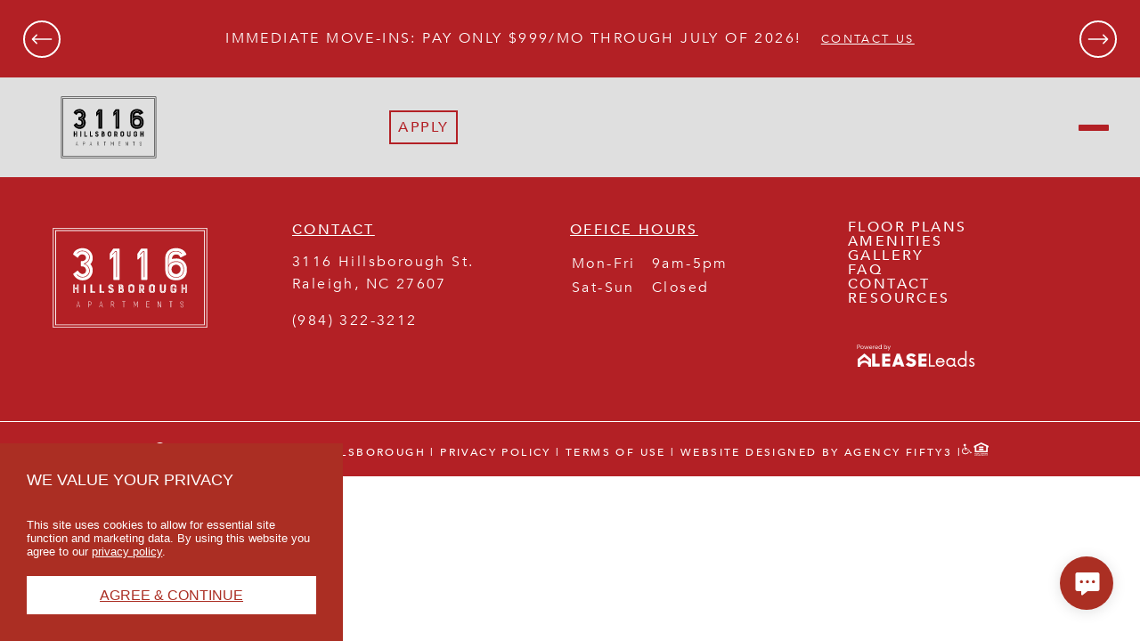

--- FILE ---
content_type: text/html; charset=UTF-8
request_url: https://www.3116hillsborough.com/hot-spot/greek-village/
body_size: 26897
content:
<!DOCTYPE html>
<html lang="en-US">
<head>
	<meta charset="utf-8">
<script type="text/javascript">
/* <![CDATA[ */
var gform;gform||(document.addEventListener("gform_main_scripts_loaded",function(){gform.scriptsLoaded=!0}),document.addEventListener("gform/theme/scripts_loaded",function(){gform.themeScriptsLoaded=!0}),window.addEventListener("DOMContentLoaded",function(){gform.domLoaded=!0}),gform={domLoaded:!1,scriptsLoaded:!1,themeScriptsLoaded:!1,isFormEditor:()=>"function"==typeof InitializeEditor,callIfLoaded:function(o){return!(!gform.domLoaded||!gform.scriptsLoaded||!gform.themeScriptsLoaded&&!gform.isFormEditor()||(gform.isFormEditor()&&console.warn("The use of gform.initializeOnLoaded() is deprecated in the form editor context and will be removed in Gravity Forms 3.1."),o(),0))},initializeOnLoaded:function(o){gform.callIfLoaded(o)||(document.addEventListener("gform_main_scripts_loaded",()=>{gform.scriptsLoaded=!0,gform.callIfLoaded(o)}),document.addEventListener("gform/theme/scripts_loaded",()=>{gform.themeScriptsLoaded=!0,gform.callIfLoaded(o)}),window.addEventListener("DOMContentLoaded",()=>{gform.domLoaded=!0,gform.callIfLoaded(o)}))},hooks:{action:{},filter:{}},addAction:function(o,r,e,t){gform.addHook("action",o,r,e,t)},addFilter:function(o,r,e,t){gform.addHook("filter",o,r,e,t)},doAction:function(o){gform.doHook("action",o,arguments)},applyFilters:function(o){return gform.doHook("filter",o,arguments)},removeAction:function(o,r){gform.removeHook("action",o,r)},removeFilter:function(o,r,e){gform.removeHook("filter",o,r,e)},addHook:function(o,r,e,t,n){null==gform.hooks[o][r]&&(gform.hooks[o][r]=[]);var d=gform.hooks[o][r];null==n&&(n=r+"_"+d.length),gform.hooks[o][r].push({tag:n,callable:e,priority:t=null==t?10:t})},doHook:function(r,o,e){var t;if(e=Array.prototype.slice.call(e,1),null!=gform.hooks[r][o]&&((o=gform.hooks[r][o]).sort(function(o,r){return o.priority-r.priority}),o.forEach(function(o){"function"!=typeof(t=o.callable)&&(t=window[t]),"action"==r?t.apply(null,e):e[0]=t.apply(null,e)})),"filter"==r)return e[0]},removeHook:function(o,r,t,n){var e;null!=gform.hooks[o][r]&&(e=(e=gform.hooks[o][r]).filter(function(o,r,e){return!!(null!=n&&n!=o.tag||null!=t&&t!=o.priority)}),gform.hooks[o][r]=e)}});
/* ]]> */
</script>

	<meta http-equiv="X-UA-Compatible" content="IE=edge">
	<meta name="viewport" content="width=device-width, initial-scale=1">
	<meta name="application-name" content="3116 Hillsborough"/>
	<meta name="msapplication-TileColor" content="#FFFFFF" />
	<meta name='robots' content='noindex, follow' />

	<!-- This site is optimized with the Yoast SEO plugin v26.7 - https://yoast.com/wordpress/plugins/seo/ -->
	<title>Greek Village | 3116 Hillsborough</title>
<link data-rocket-preload as="style" href="https://fonts.googleapis.com/css2?family=Work+Sans%3Aital%2Cwght%400%2C200%3B0%2C400%3B0%2C700%3B1%2C200%3B1%2C400%3B1%2C700&#038;display=swap" rel="preload">
<link href="https://fonts.googleapis.com/css2?family=Work+Sans%3Aital%2Cwght%400%2C200%3B0%2C400%3B0%2C700%3B1%2C200%3B1%2C400%3B1%2C700&#038;display=swap" media="print" onload="this.media=&#039;all&#039;" rel="stylesheet">
<noscript data-wpr-hosted-gf-parameters=""><link rel="stylesheet" href="https://fonts.googleapis.com/css2?family=Work+Sans%3Aital%2Cwght%400%2C200%3B0%2C400%3B0%2C700%3B1%2C200%3B1%2C400%3B1%2C700&#038;display=swap"></noscript>
	<meta property="og:locale" content="en_US" />
	<meta property="og:type" content="article" />
	<meta property="og:title" content="Greek Village | 3116 Hillsborough" />
	<meta property="og:url" content="https://www.3116hillsborough.com/hot-spot/greek-village/" />
	<meta property="og:site_name" content="3116 Hillsborough" />
	<meta property="og:image" content="https://3116hillsborough.b-cdn.net/wp-content/uploads/2023/09/3116-Hillsborough-Apartments-Near-NC-State-University-Raleigh-North-Carolina-Building-Exterior.jpeg" />
	<meta property="og:image:width" content="1024" />
	<meta property="og:image:height" content="682" />
	<meta property="og:image:type" content="image/jpeg" />
	<meta name="twitter:card" content="summary_large_image" />
	<script type="application/ld+json" class="yoast-schema-graph">{"@context":"https://schema.org","@graph":[{"@type":"WebPage","@id":"https://www.3116hillsborough.com/hot-spot/greek-village/","url":"https://www.3116hillsborough.com/hot-spot/greek-village/","name":"Greek Village | 3116 Hillsborough","isPartOf":{"@id":"https://www.3116hillsborough.com/#website"},"datePublished":"2023-09-09T03:45:40+00:00","breadcrumb":{"@id":"https://www.3116hillsborough.com/hot-spot/greek-village/#breadcrumb"},"inLanguage":"en-US","potentialAction":[{"@type":"ReadAction","target":["https://www.3116hillsborough.com/hot-spot/greek-village/"]}]},{"@type":"BreadcrumbList","@id":"https://www.3116hillsborough.com/hot-spot/greek-village/#breadcrumb","itemListElement":[{"@type":"ListItem","position":1,"name":"Home","item":"https://www.3116hillsborough.com/"},{"@type":"ListItem","position":2,"name":"Greek Village"}]},{"@type":"WebSite","@id":"https://www.3116hillsborough.com/#website","url":"https://www.3116hillsborough.com/","name":"3116 Hillsborough","description":"","publisher":{"@id":"https://www.3116hillsborough.com/#organization"},"alternateName":"3116 Hillsborough","potentialAction":[{"@type":"SearchAction","target":{"@type":"EntryPoint","urlTemplate":"https://www.3116hillsborough.com/?s={search_term_string}"},"query-input":{"@type":"PropertyValueSpecification","valueRequired":true,"valueName":"search_term_string"}}],"inLanguage":"en-US"},{"@type":"Organization","@id":"https://www.3116hillsborough.com/#organization","name":"3116 Hillsborough","url":"https://www.3116hillsborough.com/","logo":{"@type":"ImageObject","inLanguage":"en-US","@id":"https://www.3116hillsborough.com/#/schema/logo/image/","url":"https://3116hillsborough.b-cdn.net/wp-content/uploads/2023/09/Logos_3116Hillsborough-1.svg","contentUrl":"https://3116hillsborough.b-cdn.net/wp-content/uploads/2023/09/Logos_3116Hillsborough-1.svg","width":432,"height":216,"caption":"3116 Hillsborough"},"image":{"@id":"https://www.3116hillsborough.com/#/schema/logo/image/"}}]}</script>
	<!-- / Yoast SEO plugin. -->


<style id='wp-img-auto-sizes-contain-inline-css' type='text/css'>
img:is([sizes=auto i],[sizes^="auto," i]){contain-intrinsic-size:3000px 1500px}
/*# sourceURL=wp-img-auto-sizes-contain-inline-css */
</style>
<style id='classic-theme-styles-inline-css' type='text/css'>
/*! This file is auto-generated */
.wp-block-button__link{color:#fff;background-color:#32373c;border-radius:9999px;box-shadow:none;text-decoration:none;padding:calc(.667em + 2px) calc(1.333em + 2px);font-size:1.125em}.wp-block-file__button{background:#32373c;color:#fff;text-decoration:none}
/*# sourceURL=/wp-includes/css/classic-themes.min.css */
</style>
<link rel='stylesheet' id='leaseleads-announcements-css' href='https://3116hillsborough.b-cdn.net/wp-content/plugins/leaseleads-announcements/public/css/leaseleads-announcements.css?ver=1.0.16' type='text/css' media='all' />
<style id='leaseleads-announcements-inline-css' type='text/css'>
:root {
        	--announcements-bar-background: #b32025;
        	--announcements-bar-font: #FFFFFF;
        	--announcements-lightbox-background: #b32025;
        	--announcements-lightbox-font: #FFFFFF;
        	--announcements-arrow-stroke: #ffffff;
        	--announcements-lightbox-button-background-color: #FFFFFF;
        	--announcements-lightbox-button-font-color: #FFFFFF;
        }
/*# sourceURL=leaseleads-announcements-inline-css */
</style>
<link rel='stylesheet' id='fanycbox-css-css' href='//cdn.jsdelivr.net/npm/@fancyapps/ui@5.0/dist/fancybox/fancybox.css' type='text/css' media='all' />
<link rel='stylesheet' id='fanycbox-carousel-css-css' href='//cdn.jsdelivr.net/npm/@fancyapps/ui@5.0/dist/carousel/carousel.css' type='text/css' media='all' />
<link rel='stylesheet' id='LeaseLeads-css' href='https://www.3116hillsborough.com/wp-content/uploads/leaseleads/css/leaseleads-custom.min.css' type='text/css' media='all' />
<link rel='stylesheet' id='app-styles-css' href='https://3116hillsborough.b-cdn.net/wp-content/themes/preiss-student/assets/css/app.min.css' type='text/css' media='all' />
<style id='app-styles-inline-css' type='text/css'>


:root {
    --color-a-h: 0;
    --color-a-s: 0%;
    --color-a-l: 87.450980392157%;
    --color-a-a: 1;
    --color-a: hsl(
        var(--color-a-h)
        var(--color-a-s)
        var(--color-a-l) /
        var(--color-a-a)
    );

    --color-a-darker: hsl(
        var(--color-a-h)
        var(--color-a-s)
        calc(var(--color-a-l) - 10%) /
        var(--color-a-a)
    );

    --color-a-lighter: hsl(
        var(--color-a-h)
        var(--color-a-s)
        calc(var(--color-a-l) + 10%) /
        var(--color-a-a)
    );

    
    --color-a-alt: var(--color-a-darker);

    }


.swatch-a-alt {
    --color-a-alt: hsl(
        var(--color-a-h)
        var(--color-a-s)
        var(--color-a-l) /
        var(--color-a-a)
    );
}


:root {
    --color-b-h: 357.95918367347;
    --color-b-s: 69.668246445498%;
    --color-b-l: 41.372549019608%;
    --color-b-a: 1;
    --color-b: hsl(
        var(--color-b-h)
        var(--color-b-s)
        var(--color-b-l) /
        var(--color-b-a)
    );

    --color-b-darker: hsl(
        var(--color-b-h)
        var(--color-b-s)
        calc(var(--color-b-l) - 10%) /
        var(--color-b-a)
    );

    --color-b-lighter: hsl(
        var(--color-b-h)
        var(--color-b-s)
        calc(var(--color-b-l) + 10%) /
        var(--color-b-a)
    );

    
    --color-b-alt: var(--color-b-lighter);

    }


.swatch-b-alt {
    --color-b-alt: hsl(
        var(--color-b-h)
        var(--color-b-s)
        var(--color-b-l) /
        var(--color-b-a)
    );
}


:root {
    --color-c-h: 0;
    --color-c-s: 0%;
    --color-c-l: 62.352941176471%;
    --color-c-a: 1;
    --color-c: hsl(
        var(--color-c-h)
        var(--color-c-s)
        var(--color-c-l) /
        var(--color-c-a)
    );

    --color-c-darker: hsl(
        var(--color-c-h)
        var(--color-c-s)
        calc(var(--color-c-l) - 10%) /
        var(--color-c-a)
    );

    --color-c-lighter: hsl(
        var(--color-c-h)
        var(--color-c-s)
        calc(var(--color-c-l) + 10%) /
        var(--color-c-a)
    );

    
    --color-c-alt: var(--color-c-darker);

    }


.swatch-c-alt {
    --color-c-alt: hsl(
        var(--color-c-h)
        var(--color-c-s)
        var(--color-c-l) /
        var(--color-c-a)
    );
}


:root {
    --color-d-h: 0;
    --color-d-s: 0%;
    --color-d-l: 36.078431372549%;
    --color-d-a: 1;
    --color-d: hsl(
        var(--color-d-h)
        var(--color-d-s)
        var(--color-d-l) /
        var(--color-d-a)
    );

    --color-d-darker: hsl(
        var(--color-d-h)
        var(--color-d-s)
        calc(var(--color-d-l) - 10%) /
        var(--color-d-a)
    );

    --color-d-lighter: hsl(
        var(--color-d-h)
        var(--color-d-s)
        calc(var(--color-d-l) + 10%) /
        var(--color-d-a)
    );

    
    --color-d-alt: var(--color-d-lighter);

    }


.swatch-d-alt {
    --color-d-alt: hsl(
        var(--color-d-h)
        var(--color-d-s)
        var(--color-d-l) /
        var(--color-d-a)
    );
}


:root {
    --white-h: 0;
    --white-s: 0%;
    --white-l: 100%;
    --white-a: 1;
    --white: hsl(
        var(--white-h)
        var(--white-s)
        var(--white-l) /
        var(--white-a)
    );

    --white-darker: hsl(
        var(--white-h)
        var(--white-s)
        calc(var(--white-l) - 10%) /
        var(--white-a)
    );

    --white-lighter: hsl(
        var(--white-h)
        var(--white-s)
        calc(var(--white-l) + 10%) /
        var(--white-a)
    );

    
    --white-alt: var(--white-darker);

    }


.swatch-white-alt {
    --white-alt: hsl(
        var(--white-h)
        var(--white-s)
        var(--white-l) /
        var(--white-a)
    );
}


:root {
    --black-h: 0;
    --black-s: 0%;
    --black-l: 0%;
    --black-a: 1;
    --black: hsl(
        var(--black-h)
        var(--black-s)
        var(--black-l) /
        var(--black-a)
    );

    --black-darker: hsl(
        var(--black-h)
        var(--black-s)
        calc(var(--black-l) - 10%) /
        var(--black-a)
    );

    --black-lighter: hsl(
        var(--black-h)
        var(--black-s)
        calc(var(--black-l) + 10%) /
        var(--black-a)
    );

    
    --black-alt: var(--black-lighter);

    }


.swatch-black-alt {
    --black-alt: hsl(
        var(--black-h)
        var(--black-s)
        var(--black-l) /
        var(--black-a)
    );
}


		:root {
			--font-primary: 'Gotham'; 
			--font-secondary: 'Avenir';
		}
/*# sourceURL=app-styles-inline-css */
</style>

<script type="text/javascript" src="https://3116hillsborough.b-cdn.net/wp-includes/js/jquery/jquery.min.js?ver=3.7.1" id="jquery-core-js"></script>
<script type="text/javascript" src="https://3116hillsborough.b-cdn.net/wp-includes/js/jquery/jquery-migrate.min.js?ver=3.4.1" id="jquery-migrate-js"></script>
<script type="text/javascript" src="https://3116hillsborough.b-cdn.net/wp-content/plugins/leaseleads-announcements/public/js/leaseleads-announcements.min.js?ver=1.0.16" id="leaseleads-announcements-js"></script>
<script type="text/javascript" src="https://dashboard.leaseleads.co/scripts/visitor.js" id="leaseleads-visitor-js"></script>
<script type="text/javascript" src="https://tour.leaseleads.co/scripts/schedule-tour.js" id="leaseleads-schedule-tour-embed-js"></script>

<link rel='shortlink' href='https://www.3116hillsborough.com/?p=1391' />
<!-- HFCM by 99 Robots - Snippet # 2: Custom CSS -->
<style>
body .footer__bottom .custom-html-widget img.preiss-logo {
  height: 1.4rem;
  position: relative;
  top: 4px;
}
</style>
<!-- /end HFCM by 99 Robots -->
<!-- HFCM by 99 Robots - Snippet # 3: Travtus -->
<script src="https://adam-widget.travtus.com/main.js"></script>
<script>
  (function () {
    window.onload = function () {
      AdamChat.init('adam-bot', {
        clientId: "332472c9-d7f5-4f5e-a603-ec76dc303449",
        source: "website",
        colors: {
	    background: "#AB2F23", foreground: "#ffffff", text: "#ffffff"}
      });                
    }
  })()
</script>
<!-- /end HFCM by 99 Robots -->
<!-- Google Tag Manager -->
<script>(function(w,d,s,l,i){w[l]=w[l]||[];w[l].push({'gtm.start':
new Date().getTime(),event:'gtm.js'});var f=d.getElementsByTagName(s)[0],
j=d.createElement(s),dl=l!='dataLayer'?'&l='+l:'';j.async=true;j.src=
'https://www.googletagmanager.com/gtm.js?id='+i+dl;f.parentNode.insertBefore(j,f);
})(window,document,'script','dataLayer','GTM-KP8MLMJJ');</script>
<!-- End Google Tag Manager -->
<!-- Google tag (gtag.js) -->
  <script async src="https://www.googletagmanager.com/gtag/js?id=G-T45W41CFHG"></script>
  <script>
    window.dataLayer = window.dataLayer || [];
    function gtag(){dataLayer.push(arguments);}
    gtag('js', new Date());


    gtag('config', 'G-T45W41CFHG');
</script>

<style type="text/css">
	.login, .login #login {display: flex;flex-wrap: wrap;}
	.login {align-content: center;}
	.login #login {justify-content: center;height:auto;}
	.login #login form {color: #000;}
</style><link rel="icon" href="https://3116hillsborough.b-cdn.net/wp-content/uploads/2023/09/Favicons-Student_3116Hillsborough-106.svg" sizes="32x32" />
<link rel="icon" href="https://3116hillsborough.b-cdn.net/wp-content/uploads/2023/09/Favicons-Student_3116Hillsborough-106.svg" sizes="192x192" />
<link rel="apple-touch-icon" href="https://3116hillsborough.b-cdn.net/wp-content/uploads/2023/09/Favicons-Student_3116Hillsborough-106.svg" />
<meta name="msapplication-TileImage" content="https://3116hillsborough.b-cdn.net/wp-content/uploads/2023/09/Favicons-Student_3116Hillsborough-106.svg" />
    <script src="//lcp360.cachefly.net/panoskin.min.js" data-nowprocket id="panoskin-script"></script>
	
<style id='global-styles-inline-css' type='text/css'>
:root{--wp--preset--aspect-ratio--square: 1;--wp--preset--aspect-ratio--4-3: 4/3;--wp--preset--aspect-ratio--3-4: 3/4;--wp--preset--aspect-ratio--3-2: 3/2;--wp--preset--aspect-ratio--2-3: 2/3;--wp--preset--aspect-ratio--16-9: 16/9;--wp--preset--aspect-ratio--9-16: 9/16;--wp--preset--color--black: #000000;--wp--preset--color--cyan-bluish-gray: #abb8c3;--wp--preset--color--white: #ffffff;--wp--preset--color--pale-pink: #f78da7;--wp--preset--color--vivid-red: #cf2e2e;--wp--preset--color--luminous-vivid-orange: #ff6900;--wp--preset--color--luminous-vivid-amber: #fcb900;--wp--preset--color--light-green-cyan: #7bdcb5;--wp--preset--color--vivid-green-cyan: #00d084;--wp--preset--color--pale-cyan-blue: #8ed1fc;--wp--preset--color--vivid-cyan-blue: #0693e3;--wp--preset--color--vivid-purple: #9b51e0;--wp--preset--gradient--vivid-cyan-blue-to-vivid-purple: linear-gradient(135deg,rgb(6,147,227) 0%,rgb(155,81,224) 100%);--wp--preset--gradient--light-green-cyan-to-vivid-green-cyan: linear-gradient(135deg,rgb(122,220,180) 0%,rgb(0,208,130) 100%);--wp--preset--gradient--luminous-vivid-amber-to-luminous-vivid-orange: linear-gradient(135deg,rgb(252,185,0) 0%,rgb(255,105,0) 100%);--wp--preset--gradient--luminous-vivid-orange-to-vivid-red: linear-gradient(135deg,rgb(255,105,0) 0%,rgb(207,46,46) 100%);--wp--preset--gradient--very-light-gray-to-cyan-bluish-gray: linear-gradient(135deg,rgb(238,238,238) 0%,rgb(169,184,195) 100%);--wp--preset--gradient--cool-to-warm-spectrum: linear-gradient(135deg,rgb(74,234,220) 0%,rgb(151,120,209) 20%,rgb(207,42,186) 40%,rgb(238,44,130) 60%,rgb(251,105,98) 80%,rgb(254,248,76) 100%);--wp--preset--gradient--blush-light-purple: linear-gradient(135deg,rgb(255,206,236) 0%,rgb(152,150,240) 100%);--wp--preset--gradient--blush-bordeaux: linear-gradient(135deg,rgb(254,205,165) 0%,rgb(254,45,45) 50%,rgb(107,0,62) 100%);--wp--preset--gradient--luminous-dusk: linear-gradient(135deg,rgb(255,203,112) 0%,rgb(199,81,192) 50%,rgb(65,88,208) 100%);--wp--preset--gradient--pale-ocean: linear-gradient(135deg,rgb(255,245,203) 0%,rgb(182,227,212) 50%,rgb(51,167,181) 100%);--wp--preset--gradient--electric-grass: linear-gradient(135deg,rgb(202,248,128) 0%,rgb(113,206,126) 100%);--wp--preset--gradient--midnight: linear-gradient(135deg,rgb(2,3,129) 0%,rgb(40,116,252) 100%);--wp--preset--font-size--small: 13px;--wp--preset--font-size--medium: 20px;--wp--preset--font-size--large: 36px;--wp--preset--font-size--x-large: 42px;--wp--preset--spacing--20: 0.44rem;--wp--preset--spacing--30: 0.67rem;--wp--preset--spacing--40: 1rem;--wp--preset--spacing--50: 1.5rem;--wp--preset--spacing--60: 2.25rem;--wp--preset--spacing--70: 3.38rem;--wp--preset--spacing--80: 5.06rem;--wp--preset--shadow--natural: 6px 6px 9px rgba(0, 0, 0, 0.2);--wp--preset--shadow--deep: 12px 12px 50px rgba(0, 0, 0, 0.4);--wp--preset--shadow--sharp: 6px 6px 0px rgba(0, 0, 0, 0.2);--wp--preset--shadow--outlined: 6px 6px 0px -3px rgb(255, 255, 255), 6px 6px rgb(0, 0, 0);--wp--preset--shadow--crisp: 6px 6px 0px rgb(0, 0, 0);}:where(.is-layout-flex){gap: 0.5em;}:where(.is-layout-grid){gap: 0.5em;}body .is-layout-flex{display: flex;}.is-layout-flex{flex-wrap: wrap;align-items: center;}.is-layout-flex > :is(*, div){margin: 0;}body .is-layout-grid{display: grid;}.is-layout-grid > :is(*, div){margin: 0;}:where(.wp-block-columns.is-layout-flex){gap: 2em;}:where(.wp-block-columns.is-layout-grid){gap: 2em;}:where(.wp-block-post-template.is-layout-flex){gap: 1.25em;}:where(.wp-block-post-template.is-layout-grid){gap: 1.25em;}.has-black-color{color: var(--wp--preset--color--black) !important;}.has-cyan-bluish-gray-color{color: var(--wp--preset--color--cyan-bluish-gray) !important;}.has-white-color{color: var(--wp--preset--color--white) !important;}.has-pale-pink-color{color: var(--wp--preset--color--pale-pink) !important;}.has-vivid-red-color{color: var(--wp--preset--color--vivid-red) !important;}.has-luminous-vivid-orange-color{color: var(--wp--preset--color--luminous-vivid-orange) !important;}.has-luminous-vivid-amber-color{color: var(--wp--preset--color--luminous-vivid-amber) !important;}.has-light-green-cyan-color{color: var(--wp--preset--color--light-green-cyan) !important;}.has-vivid-green-cyan-color{color: var(--wp--preset--color--vivid-green-cyan) !important;}.has-pale-cyan-blue-color{color: var(--wp--preset--color--pale-cyan-blue) !important;}.has-vivid-cyan-blue-color{color: var(--wp--preset--color--vivid-cyan-blue) !important;}.has-vivid-purple-color{color: var(--wp--preset--color--vivid-purple) !important;}.has-black-background-color{background-color: var(--wp--preset--color--black) !important;}.has-cyan-bluish-gray-background-color{background-color: var(--wp--preset--color--cyan-bluish-gray) !important;}.has-white-background-color{background-color: var(--wp--preset--color--white) !important;}.has-pale-pink-background-color{background-color: var(--wp--preset--color--pale-pink) !important;}.has-vivid-red-background-color{background-color: var(--wp--preset--color--vivid-red) !important;}.has-luminous-vivid-orange-background-color{background-color: var(--wp--preset--color--luminous-vivid-orange) !important;}.has-luminous-vivid-amber-background-color{background-color: var(--wp--preset--color--luminous-vivid-amber) !important;}.has-light-green-cyan-background-color{background-color: var(--wp--preset--color--light-green-cyan) !important;}.has-vivid-green-cyan-background-color{background-color: var(--wp--preset--color--vivid-green-cyan) !important;}.has-pale-cyan-blue-background-color{background-color: var(--wp--preset--color--pale-cyan-blue) !important;}.has-vivid-cyan-blue-background-color{background-color: var(--wp--preset--color--vivid-cyan-blue) !important;}.has-vivid-purple-background-color{background-color: var(--wp--preset--color--vivid-purple) !important;}.has-black-border-color{border-color: var(--wp--preset--color--black) !important;}.has-cyan-bluish-gray-border-color{border-color: var(--wp--preset--color--cyan-bluish-gray) !important;}.has-white-border-color{border-color: var(--wp--preset--color--white) !important;}.has-pale-pink-border-color{border-color: var(--wp--preset--color--pale-pink) !important;}.has-vivid-red-border-color{border-color: var(--wp--preset--color--vivid-red) !important;}.has-luminous-vivid-orange-border-color{border-color: var(--wp--preset--color--luminous-vivid-orange) !important;}.has-luminous-vivid-amber-border-color{border-color: var(--wp--preset--color--luminous-vivid-amber) !important;}.has-light-green-cyan-border-color{border-color: var(--wp--preset--color--light-green-cyan) !important;}.has-vivid-green-cyan-border-color{border-color: var(--wp--preset--color--vivid-green-cyan) !important;}.has-pale-cyan-blue-border-color{border-color: var(--wp--preset--color--pale-cyan-blue) !important;}.has-vivid-cyan-blue-border-color{border-color: var(--wp--preset--color--vivid-cyan-blue) !important;}.has-vivid-purple-border-color{border-color: var(--wp--preset--color--vivid-purple) !important;}.has-vivid-cyan-blue-to-vivid-purple-gradient-background{background: var(--wp--preset--gradient--vivid-cyan-blue-to-vivid-purple) !important;}.has-light-green-cyan-to-vivid-green-cyan-gradient-background{background: var(--wp--preset--gradient--light-green-cyan-to-vivid-green-cyan) !important;}.has-luminous-vivid-amber-to-luminous-vivid-orange-gradient-background{background: var(--wp--preset--gradient--luminous-vivid-amber-to-luminous-vivid-orange) !important;}.has-luminous-vivid-orange-to-vivid-red-gradient-background{background: var(--wp--preset--gradient--luminous-vivid-orange-to-vivid-red) !important;}.has-very-light-gray-to-cyan-bluish-gray-gradient-background{background: var(--wp--preset--gradient--very-light-gray-to-cyan-bluish-gray) !important;}.has-cool-to-warm-spectrum-gradient-background{background: var(--wp--preset--gradient--cool-to-warm-spectrum) !important;}.has-blush-light-purple-gradient-background{background: var(--wp--preset--gradient--blush-light-purple) !important;}.has-blush-bordeaux-gradient-background{background: var(--wp--preset--gradient--blush-bordeaux) !important;}.has-luminous-dusk-gradient-background{background: var(--wp--preset--gradient--luminous-dusk) !important;}.has-pale-ocean-gradient-background{background: var(--wp--preset--gradient--pale-ocean) !important;}.has-electric-grass-gradient-background{background: var(--wp--preset--gradient--electric-grass) !important;}.has-midnight-gradient-background{background: var(--wp--preset--gradient--midnight) !important;}.has-small-font-size{font-size: var(--wp--preset--font-size--small) !important;}.has-medium-font-size{font-size: var(--wp--preset--font-size--medium) !important;}.has-large-font-size{font-size: var(--wp--preset--font-size--large) !important;}.has-x-large-font-size{font-size: var(--wp--preset--font-size--x-large) !important;}
/*# sourceURL=global-styles-inline-css */
</style>
<link rel='stylesheet' id='gform_basic-css' href='https://3116hillsborough.b-cdn.net/wp-content/plugins/gravityforms/assets/css/dist/basic.min.css?ver=2.9.25' type='text/css' media='all' />
<link rel='stylesheet' id='gform_theme_components-css' href='https://3116hillsborough.b-cdn.net/wp-content/plugins/gravityforms/assets/css/dist/theme-components.min.css?ver=2.9.25' type='text/css' media='all' />
<link rel='stylesheet' id='gform_theme-css' href='https://3116hillsborough.b-cdn.net/wp-content/plugins/gravityforms/assets/css/dist/theme.min.css?ver=2.9.25' type='text/css' media='all' />
<meta name="generator" content="WP Rocket 3.20.3" data-wpr-features="wpr_image_dimensions wpr_cdn wpr_preload_links wpr_desktop" /></head>

<body class="single single--hot_spot is_chrome">
<div data-rocket-location-hash="b5a3c0b4cf6083ad28af7c2f87ae5043" class="main-wrapper">

<div data-rocket-location-hash="172af447f825ea622f435e854125e7a1" class="header-wrapper">
    

	<div data-rocket-location-hash="c4f4badfd2c53cf89d951a2afbeb4fae" class="announcements-bar">

		<div class="container f-carousel">

			
			    
				<div class="f-carousel__slide">
					<p class="announcements-bar__content">

						<span>Immediate Move-Ins: Pay Only $999/mo Through July of 2026!</span>

						
													<a
                                role="button"
                                aria-label="View Announcement"
                                tabindex="0"
                                href="#"
                                class="announcements-bar__button"
                                data-announcement="auto-open"                                data-slug="immediate-move-ins-pay-only-999-mo-through-july-of-2026-announcement"
                                data-src="#announcement-1592">
                                Contact Us                            </a>
						
						
					</p>
				</div>

			
			    
				<div class="f-carousel__slide">
					<p class="announcements-bar__content">

						<span>SIGN TODAY AND GET ONE MONTHS FREE RENT! CONTACT US FOR MORE DETAILS!</span>

						
						
						
					</p>
				</div>

						
		</div>

	</div>

	
	    

            <div
                id="announcement-1592"
                class="announcements-lightbox announcements-lightbox--auto-open"
                data-slug="immediate-move-ins-pay-only-999-mo-through-july-of-2026-announcement"
                style="display: none;">

                


                <div class="announcement-lightbox__content">

                <div class="announcements-lightbox__title">
                    Immediate Move-Ins: Pay Only $999/mo Through July of 2026!                </div>

                
                
                    <div class="announcements-lightbox__form">
                        
                <div class='gf_browser_chrome gform_wrapper gravity-theme gform-theme--no-framework' data-form-theme='gravity-theme' data-form-index='0' id='gform_wrapper_1963771229' ><div id='gf_1963771229' class='gform_anchor' tabindex='-1'></div><form method='post' enctype='multipart/form-data' target='gform_ajax_frame_1963771229' id='gform_1963771229'  action='/hot-spot/greek-village/#gf_1963771229' data-formid='5' novalidate>					<div style="display: none !important;" class="akismet-fields-container gf_invisible" data-prefix="ak_">
						<label>&#916;<textarea name="ak_hp_textarea" cols="45" rows="8" maxlength="100"></textarea></label>
						<input type="hidden" id="ak_js_1" name="ak_js" value="222" />
						<script type="text/javascript">
/* <![CDATA[ */
document.getElementById( "ak_js_1" ).setAttribute( "value", ( new Date() ).getTime() );
/* ]]> */
</script>

					</div><div class='gf_invisible ginput_recaptchav3' data-sitekey='6LeKBkcoAAAAAHUUrL2NU5AbebGb1C341ny2-Pjj' data-tabindex='0'><input id="input_baf6c8a8d9651f63d56494042fa96ab9" class="gfield_recaptcha_response" type="hidden" name="input_baf6c8a8d9651f63d56494042fa96ab9" value=""/></div><input type="hidden" name="leaseleads_referrer" id="leaseleads_referrer" value=""><input type="hidden" name="leaseleads_query_string" id="leaseleads_query_string" value=""><input type="hidden" name="leaseleads_visitor_id" id="leaseleads_visitor_id" value=""><input type="hidden" name="leaseleads_visitor_session_id" id="leaseleads_visitor_session_id" value=""><input type="hidden" name="leaseleads_gclid" id="leaseleads_gclid" value=""><input type="hidden" name="leaseleads_utm" id="leaseleads_utm" value="">
                        <div class='gform-body gform_body'><div id='gform_fields_1963771229' class='gform_fields top_label form_sublabel_below description_below validation_below'><div id="field_5_7" class="gfield gfield--type-honeypot gform_validation_container field_sublabel_below gfield--has-description field_description_below field_validation_below gfield_visibility_visible"  ><label class='gfield_label gform-field-label' for='input_1963771229_7'>X/Twitter</label><div class='ginput_container'><input name='input_7' id='input_1963771229_7' type='text' value='' autocomplete='new-password'/></div><div class='gfield_description' id='gfield_description_5_7'>This field is for validation purposes and should be left unchanged.</div></div><div id="field_5_1" class="gfield gfield--type-text gfield--width-half gfield_contains_required field_sublabel_below gfield--no-description field_description_below hidden_label field_validation_below gfield_visibility_visible"  ><label class='gfield_label gform-field-label' for='input_1963771229_1'>First Name*<span class="gfield_required"><span class="gfield_required gfield_required_text">(Required)</span></span></label><div class='ginput_container ginput_container_text'><input name='input_1' id='input_1963771229_1' type='text' value='' class='large'    placeholder='First Name' aria-required="true" aria-invalid="false"   /></div></div><div id="field_5_6" class="gfield gfield--type-text gfield--width-half gfield_contains_required field_sublabel_below gfield--no-description field_description_below hidden_label field_validation_below gfield_visibility_visible"  ><label class='gfield_label gform-field-label' for='input_1963771229_6'>Last Name*<span class="gfield_required"><span class="gfield_required gfield_required_text">(Required)</span></span></label><div class='ginput_container ginput_container_text'><input name='input_6' id='input_1963771229_6' type='text' value='' class='large'    placeholder='Last Name' aria-required="true" aria-invalid="false"   /></div></div><div id="field_5_5" class="gfield gfield--type-phone gfield--width-full gfield_contains_required field_sublabel_below gfield--no-description field_description_below hidden_label field_validation_below gfield_visibility_visible"  ><label class='gfield_label gform-field-label' for='input_1963771229_5'>Phone<span class="gfield_required"><span class="gfield_required gfield_required_text">(Required)</span></span></label><div class='ginput_container ginput_container_phone'><input name='input_5' id='input_1963771229_5' type='tel' value='' class='large'  placeholder='(000) 000-0000' aria-required="true" aria-invalid="false"   /></div></div><div id="field_5_3" class="gfield gfield--type-email gfield_contains_required field_sublabel_below gfield--no-description field_description_below hidden_label field_validation_below gfield_visibility_visible"  ><label class='gfield_label gform-field-label' for='input_1963771229_3'>Email Address*<span class="gfield_required"><span class="gfield_required gfield_required_text">(Required)</span></span></label><div class='ginput_container ginput_container_email'>
                            <input name='input_3' id='input_1963771229_3' type='email' value='' class='large'   placeholder='Email Address' aria-required="true" aria-invalid="false"  />
                        </div></div><div id="field_5_4" class="gfield gfield--type-html leaseleads-form-disclaimer gfield_html gfield_html_formatted gfield_no_follows_desc field_sublabel_below gfield--no-description field_description_below field_validation_below gfield_visibility_visible"  ><p>By submitting this form, you agree to the <a href="https://www.leaseleads.co/term/terms-and-conditions" target="_blank" rel="noopener">Terms of Use</a> and <a href="https://www.leaseleads.co/term/privacy-policy" target="_blank" rel="noopener">Privacy Policy</a> and consent to being contacted at this phone number by text message or phone call for marketing, by the property, and anyone acting on their behalf. I understand consent is not required to purchase or rent. 

This site is protected by reCAPTCHA and the Google
    <a href="https://policies.google.com/privacy">Privacy Policy</a> and
    <a href="https://policies.google.com/terms">Terms of Service</a> apply.</p></div></div></div>
        <div class='gform-footer gform_footer top_label'> <input type='submit' id='gform_submit_button_1963771229' class='gform_button button' onclick='gform.submission.handleButtonClick(this);' data-submission-type='submit' value='Claim Your Special'  /> <input type='hidden' name='gform_ajax' value='form_id=5&amp;title=&amp;description=&amp;tabindex=0&amp;theme=gravity-theme&amp;hash=2f0eeb4e9e4ffa300710214674dc2476' /><input type='hidden' class='gform_hidden' name='gform_submission_speeds' value='{&quot;pages&quot;:[]}' />
            <input type='hidden' class='gform_hidden' name='gform_submission_method' data-js='gform_submission_method_5' value='iframe' />
            <input type='hidden' class='gform_hidden' name='gform_theme' data-js='gform_theme_5' id='gform_theme_5' value='gravity-theme' />
            <input type='hidden' class='gform_hidden' name='gform_style_settings' data-js='gform_style_settings_5' id='gform_style_settings_5' value='' />
            <input type='hidden' class='gform_hidden' name='is_submit_5' value='1' />
            <input type='hidden' class='gform_hidden' name='gform_submit' value='5' />
            
            <input type='hidden' class='gform_hidden' name='gform_unique_id' value='' />
            <input type='hidden' class='gform_hidden' name='state_5' value='WyJbXSIsIjcxNmMzZWMxNjI5YjMzYTVmYTRiNDAwNDI5ZmQ3ODQ4Il0=' />
            <input type='hidden' autocomplete='off' class='gform_hidden' name='gform_target_page_number_5' id='gform_target_page_number_1963771229_5' value='0' />
            <input type='hidden' autocomplete='off' class='gform_hidden' name='gform_source_page_number_5' id='gform_source_page_number_1963771229_5' value='1' />
            <input type='hidden' name='gform_random_id' value='1963771229' /><input type='hidden' name='gform_field_values' value='' />
            
        </div>
                        </form>
                        </div>
		                <iframe style='display:none;width:0px;height:0px;' src='about:blank' name='gform_ajax_frame_1963771229' id='gform_ajax_frame_1963771229' title='This iframe contains the logic required to handle Ajax powered Gravity Forms.'></iframe>
		                <script type="text/javascript">
/* <![CDATA[ */
 gform.initializeOnLoaded( function() {gformInitSpinner( 1963771229, 'https://www.3116hillsborough.com/wp-content/plugins/gravityforms/images/spinner.svg', true );jQuery('#gform_ajax_frame_1963771229').on('load',function(){var contents = jQuery(this).contents().find('*').html();var is_postback = contents.indexOf('GF_AJAX_POSTBACK') >= 0;if(!is_postback){return;}var form_content = jQuery(this).contents().find('#gform_wrapper_1963771229');var is_confirmation = jQuery(this).contents().find('#gform_confirmation_wrapper_1963771229').length > 0;var is_redirect = contents.indexOf('gformRedirect(){') >= 0;var is_form = form_content.length > 0 && ! is_redirect && ! is_confirmation;var mt = parseInt(jQuery('html').css('margin-top'), 10) + parseInt(jQuery('body').css('margin-top'), 10) + 100;if(is_form){jQuery('#gform_wrapper_1963771229').html(form_content.html());if(form_content.hasClass('gform_validation_error')){jQuery('#gform_wrapper_1963771229').addClass('gform_validation_error');} else {jQuery('#gform_wrapper_1963771229').removeClass('gform_validation_error');}setTimeout( function() { /* delay the scroll by 50 milliseconds to fix a bug in chrome */ jQuery(document).scrollTop(jQuery('#gform_wrapper_1963771229').offset().top - mt); }, 50 );if(window['gformInitDatepicker']) {gformInitDatepicker();}if(window['gformInitPriceFields']) {gformInitPriceFields();}var current_page = jQuery('#gform_source_page_number_1963771229_5').val();gformInitSpinner( 1963771229, 'https://www.3116hillsborough.com/wp-content/plugins/gravityforms/images/spinner.svg', true );jQuery(document).trigger('gform_page_loaded', [1963771229, current_page]);window['gf_submitting_1963771229'] = false;}else if(!is_redirect){var confirmation_content = jQuery(this).contents().find('.GF_AJAX_POSTBACK').html();if(!confirmation_content){confirmation_content = contents;}jQuery('#gform_wrapper_1963771229').replaceWith(confirmation_content);jQuery(document).scrollTop(jQuery('#gf_1963771229').offset().top - mt);jQuery(document).trigger('gform_confirmation_loaded', [1963771229]);window['gf_submitting_1963771229'] = false;wp.a11y.speak(jQuery('#gform_confirmation_message_1963771229').text());}else{jQuery('#gform_1963771229').append(contents);if(window['gformRedirect']) {gformRedirect();}}jQuery(document).trigger("gform_pre_post_render", [{ formId: "5", currentPage: "current_page", abort: function() { this.preventDefault(); } }]);        if (event && event.defaultPrevented) {                return;        }        const gformWrapperDiv = document.getElementById( "gform_wrapper_5" );        if ( gformWrapperDiv ) {            const visibilitySpan = document.createElement( "span" );            visibilitySpan.id = "gform_visibility_test_5";            gformWrapperDiv.insertAdjacentElement( "afterend", visibilitySpan );        }        const visibilityTestDiv = document.getElementById( "gform_visibility_test_5" );        let postRenderFired = false;        function triggerPostRender() {            if ( postRenderFired ) {                return;            }            postRenderFired = true;            gform.core.triggerPostRenderEvents( 5, current_page );            if ( visibilityTestDiv ) {                visibilityTestDiv.parentNode.removeChild( visibilityTestDiv );            }        }        function debounce( func, wait, immediate ) {            var timeout;            return function() {                var context = this, args = arguments;                var later = function() {                    timeout = null;                    if ( !immediate ) func.apply( context, args );                };                var callNow = immediate && !timeout;                clearTimeout( timeout );                timeout = setTimeout( later, wait );                if ( callNow ) func.apply( context, args );            };        }        const debouncedTriggerPostRender = debounce( function() {            triggerPostRender();        }, 200 );        if ( visibilityTestDiv && visibilityTestDiv.offsetParent === null ) {            const observer = new MutationObserver( ( mutations ) => {                mutations.forEach( ( mutation ) => {                    if ( mutation.type === 'attributes' && visibilityTestDiv.offsetParent !== null ) {                        debouncedTriggerPostRender();                        observer.disconnect();                    }                });            });            observer.observe( document.body, {                attributes: true,                childList: false,                subtree: true,                attributeFilter: [ 'style', 'class' ],            });        } else {            triggerPostRender();        }    } );} ); 
/* ]]> */
</script>
                    </div>

                
                </div>
            </div>

		
<!-- Google Tag Manager (noscript) -->
<noscript><iframe src="https://www.googletagmanager.com/ns.html?id=GTM-KP8MLMJJ"
height="0" width="0" style="display:none;visibility:hidden"></iframe></noscript>
<!-- End Google Tag Manager (noscript) -->

    
    
<header
    role="banner"
    class="header"
    style="
        --background-color-lighter: var(--color-a-lighter);
--background-color-darker:  var(--color-a-darker);
--background-color-alt:     var(--color-a-alt);
--background-color:         var(--color-a);
        --button-color-lighter: var(--color-b-lighter);
--button-color-darker:  var(--color-b-darker);
--button-color-alt:     var(--color-b-alt);
--button-color:         var(--color-b);
        --link-color-lighter: var(--black-lighter);
--link-color-darker:  var(--black-darker);
--link-color-alt:     var(--black-alt);
--link-color:         var(--black);
        --link-highlight-color-lighter: var(--color-b-lighter);
--link-highlight-color-darker:  var(--color-b-darker);
--link-highlight-color-alt:     var(--color-b-alt);
--link-highlight-color:         var(--color-b);
        --mobile-widget-title-background-color-lighter: var(--color-b-lighter);
--mobile-widget-title-background-color-darker:  var(--color-b-darker);
--mobile-widget-title-background-color-alt:     var(--color-b-alt);
--mobile-widget-title-background-color:         var(--color-b);
        --mobile-widget-title-copy-color-lighter: var(--white-lighter);
--mobile-widget-title-copy-color-darker:  var(--white-darker);
--mobile-widget-title-copy-color-alt:     var(--white-alt);
--mobile-widget-title-copy-color:         var(--white);
        --mobile-widget-background-color-lighter: var(--color-d-lighter);
--mobile-widget-background-color-darker:  var(--color-d-darker);
--mobile-widget-background-color-alt:     var(--color-d-alt);
--mobile-widget-background-color:         var(--color-d);
        --mobile-widget-copy-color-lighter: var(--white-lighter);
--mobile-widget-copy-color-darker:  var(--white-darker);
--mobile-widget-copy-color-alt:     var(--white-alt);
--mobile-widget-copy-color:         var(--white);
    ">

	<a class="hidden" href="#main">Skip to content</a>

	

	
	

	
	
		<div class="header__bottom"
             data-entrance data-entrance-class="fade-in-down" data-entrance-delay="0.2">

			<div class="container is-flex">

                <div itemscope itemtype="https://schema.org/Organization" class="header__logo"
                     data-entrance data-entrance-class="fade-in-right" data-entrance-delay="0.2">
                    <a itemprop="url" href="https://www.3116hillsborough.com">
                        <img width="432" height="216" src="https://3116hillsborough.b-cdn.net/wp-content/uploads/2023/09/Logos_3116Hillsborough-1.svg" class="attachment-large size-large" alt="3116 Hillsborough Logo" itemprop="logo" decoding="async" fetchpriority="high" />                    </a>
                </div>

                
                <div class="header-buttons"data-entrance data-entrance-class="fade-in-down" data-entrance-delay="0.3">

                    <a href="#tour-instructions" target="_self"
                       class="header-buttons__tour">Schedule A Tour</a>

	                	                    <a href="https://3116hillsborough.prospectportal.com/Apartments/module/application_authentication/" target="_blank" class="header-buttons__apply">Apply</a>
	                
                </div>

				<nav role="navigation" class="header__menu header__menu--bottom">
					<ul id="menu-main-navigation" class="main-nav"><li class=" menu-item menu-item-type-post_type menu-item-object-page"><a href="https://www.3116hillsborough.com/floor-plans/">Floor Plans</a></li>
<li class=" menu-item menu-item-type-post_type menu-item-object-page"><a href="https://www.3116hillsborough.com/amenities/">Amenities</a></li>
<li class=" menu-item menu-item-type-post_type menu-item-object-page"><a href="https://www.3116hillsborough.com/gallery/">Gallery</a></li>
<li class=" menu-item menu-item-type-post_type menu-item-object-page"><a href="https://www.3116hillsborough.com/resources/">Resources</a></li>
<li class=" menu-item menu-item-type-post_type menu-item-object-page"><a href="https://www.3116hillsborough.com/contact/">Contact</a></li>
<li class="is-button menu-item menu-item-type-custom menu-item-object-custom"><a target="_blank" href="https://3116hillsborough.prospectportal.com/Apartments/module/application_authentication/" aria-label="This link opens in a new tab">Apply</a></li>
<li class="is-button menu-item menu-item-type-custom menu-item-object-custom"><a href="#leaseleads-tour-open" role="button" aria-label="This link scrolls to a section on the same page">Schedule a Tour</a></li>
</ul>
                    <div class="mobile-menu-widgets">
                        <div class="widget_text widget--link-href-resources-textresidents widget"><h4 class="widget__title"><a href="/resources" target="">RESIDENTS</a></h4><div class="textwidget custom-html-widget"><a href="/contact" class="link-underline button">CONTACT</a><span class="address__street">3116 Hillsborough St.</span><br><span class="address__city">Raleigh</span>, <span class="address__state">NC</span> <span class="address__zip">27607</span>
<a class="address__phone" href="tel:(984) 322-3212">(984) 322-3212</a></div></div>                    </div>

					<button class="menu-icon" type="button">
						<span>Menu</span>
					</button>

				</nav><!-- .header__menu -->

			</div>

		</div>

	
</header><!-- .header -->
</div>

<main data-rocket-location-hash="d8970c5e51921d6a15ef6d17e6dc11fe" id="main" role="main" class="page-wrap">

	
		
	
</main><!-- .page-wrap -->


<footer
    role="contentinfo"
    class="footer footer--4-columns"
    style="
        --background-color-lighter: var(--color-b-lighter);
--background-color-darker:  var(--color-b-darker);
--background-color-alt:     var(--color-b-alt);
--background-color:         var(--color-b);
        --copy-color-lighter: var(--white-lighter);
--copy-color-darker:  var(--white-darker);
--copy-color-alt:     var(--white-alt);
--copy-color:         var(--white);
        --link-color-lighter: var(--white-lighter);
--link-color-darker:  var(--white-darker);
--link-color-alt:     var(--white-alt);
--link-color:         var(--white);
    ">

	<div data-rocket-location-hash="634c820d21601d22510a7cc490be31db" class="footer__top">
		<div class="container is-flex">

			
				<div class="footer__column footer__column--one"
                     data-entrance data-entrance-class="fade-in-up" data-entrance-delay="0">
					<div class="inner">
						<div class="widget">			<div class="textwidget"><a href="/"><img loading="lazy" decoding="async" width="432" height="216" src="https://3116hillsborough.b-cdn.net/wp-content/uploads/2023/08/Logos-1Color_3116Hillsborough-1.svg" class="monochrome-logo" alt="logos 1color 3116hillsborough 1" /></a>
</div>
		</div>
                        					</div>
				</div>

			
				<div class="footer__column footer__column--two"
                     data-entrance data-entrance-class="fade-in-up" data-entrance-delay="0.15">
					<div class="inner">
						<div class="widget--contact widget"><h4 class="widget__title">Contact</h4>			<div class="textwidget"><p><a href="https://maps.app.goo.gl/Pm6SE8cB4piiVEwY7" target="_blank" aria-label="This link opens in a new tab" rel="noopener"><span class="address__street">3116 Hillsborough St.</span><br><span class="address__city">Raleigh</span>, <span class="address__state">NC</span> <span class="address__zip">27607</span></a></p>
<a class="leaseleads-dynamic-phone leaseleads-event" data-event="{&quot;name&quot;:&quot;ll_web_phone_call&quot;,&quot;page&quot;:&quot;https:\/\/www.3116hillsborough.com\/hot-spot\/greek-village\/&quot;}" href="tel:9843223212">(984) 322-3212</a>
</div>
		</div>
                        					</div>
				</div>

			
				<div class="footer__column footer__column--three"
                     data-entrance data-entrance-class="fade-in-up" data-entrance-delay="0.3">
					<div class="inner">
						<div class="widget--office-hours widget"><h4 class="widget__title">Office Hours</h4>			<div class="textwidget"><table class="office-hours" role="presentation"><tbody><tr><td>Mon-Fri</td><td>9am-5pm</td></tr><tr><td>Sat-Sun</td><td>Closed</td></tr></tbody></table>
</div>
		</div><div class="widget">			<div class="textwidget">
</div>
		</div>
                        					</div>
				</div>

			
				<div class="footer__column footer__column--four"
                     data-entrance data-entrance-class="fade-in-up" data-entrance-delay="0.45">
					<div class="inner">
						<div class="widget"><div class="menu-footer-navigation-container"><ul id="menu-footer-navigation" class="menu"><li id="menu-item-931" class="menu-item menu-item-type-post_type menu-item-object-page menu-item-931"><a href="https://www.3116hillsborough.com/floor-plans/">Floor Plans</a></li>
<li id="menu-item-930" class="menu-item menu-item-type-post_type menu-item-object-page menu-item-930"><a href="https://www.3116hillsborough.com/amenities/">Amenities</a></li>
<li id="menu-item-929" class="menu-item menu-item-type-post_type menu-item-object-page menu-item-929"><a href="https://www.3116hillsborough.com/gallery/">Gallery</a></li>
<li id="menu-item-928" class="menu-item menu-item-type-post_type menu-item-object-page menu-item-928"><a href="https://www.3116hillsborough.com/resources/">FAQ</a></li>
<li id="menu-item-927" class="menu-item menu-item-type-post_type menu-item-object-page menu-item-927"><a href="https://www.3116hillsborough.com/contact/">Contact</a></li>
<li id="menu-item-1343" class="menu-item menu-item-type-post_type menu-item-object-page menu-item-1343"><a href="https://www.3116hillsborough.com/resources/">Resources</a></li>
</ul></div></div>
                                                    <br><br>
                            <a href="https://leaseleads.co" target="_blank">
                                <img width="154" height="32" src="https://3116hillsborough.b-cdn.net/wp-content/themes/preiss-student/assets/img/built-by-logo.svg" alt="Built by LeaseLeads">
                            </a>
                        					</div>
				</div>

			
		</div><!-- .container -->
	</div> <!-- .footer__top -->

	
		<div data-rocket-location-hash="f4cd7fb1aea65f0ad11c49c618ba65b5" class="footer__bottom">
			<div class="container is-flex">
				<div class="widget_text widget"><div class="textwidget custom-html-widget"><span class="copy-logo"><img width="60" height="20" src="https://3116hillsborough.b-cdn.net/wp-content/uploads/2025/08/preiss-white.svg" class="preiss-logo" alt="preiss white" decoding="async" loading="lazy" /></span><span> <span class="f-separator">|</span> &copy; 2026 3116 Hillsborough <span class="f-separator">|</span> <a href="https://www.leaseleads.co/term/privacy-policy" target="_blank" aria-label="This link opens in a new tab">PRIVACY POLICY</a> <span class="f-separator">|</span> <a href="https://www.leaseleads.co/term/privacy-policy">TERMS OF USE</a> <span class="f-separator">|</span> <a href="https://agencyfifty3.com/">WEBSITE DESIGNED BY AGENCY FIFTY3</a></span> <span class="f-separator">|</span> <span class="accessibility-logo">&nbsp;<svg id="ADA_Icon" xmlns="http://www.w3.org/2000/svg" width="11.333" height="12.274" viewbox="0 0 11.333 12.274"><path id="Path_13413" data-name="Path 13413" d="M-212.89,4614.016a2.981,2.981,0,0,1-2.956,2.582,2.994,2.994,0,0,1-2.982-2.981,2.967,2.967,0,0,1,1.084-2.285v-1.291a4.038,4.038,0,0,0-2.117,3.537,4.014,4.014,0,0,0,4.014,4.014,4.012,4.012,0,0,0,3.718-2.5Z" transform="translate(219.86 -4605.316)" fill="#fff"/><path id="Path_13414" data-name="Path 13414" d="M-209.578,4615.829l-.826.567-2.13-3.562h-4.079V4612h2.168v-.942h-2.168v-2.091a1.292,1.292,0,0,0,.865-1.291,1.291,1.291,0,0,0-1.291-1.291,1.291,1.291,0,0,0-1.291,1.291,1.292,1.292,0,0,0,.917,1.291v4.724h4.492l2.323,3.872,1.626-1.045Z" transform="translate(220.305 -4606.38)" fill="#fff"/>
</svg>&nbsp;<svg id="EHO_Icon" xmlns="http://www.w3.org/2000/svg" width="16.367" height="15.695" viewbox="0 0 16.367 15.695"><path id="Path_13387" data-name="Path 13387" d="M928.241,4842.427H927.6v.258h.594v.207H927.6v.31h.671v.219h-.917v-1.2h.891v.206Z" transform="translate(-926.369 -4829.596)" fill="#fff" fill-rule="evenodd"/><path id="Path_13388" data-name="Path 13388" d="M-207.515,4615.734l.116.116a.241.241,0,0,1-.129,0c-.142,0-.336-.089-.336-.425s.194-.426.336-.426.323.09.323.426a.646.646,0,0,1,0,.258l-.129-.116-.129.129Zm.568.284-.129-.129a.648.648,0,0,0,.129-.426.567.567,0,0,0-.146-.449.569.569,0,0,0-.435-.184.552.552,0,0,0-.44.178.555.555,0,0,0-.14.455.555.555,0,0,0,.141.454.555.555,0,0,0,.44.179.678.678,0,0,0,.31-.078l.142.143.129-.142Z" transform="translate(210.2 -4602.246)" fill="#fff" fill-rule="evenodd"/><path id="Path_13389" data-name="Path 13389" d="M-206.069,4615.637c0,.323-.194.452-.5.452a.554.554,0,0,1-.387-.141.425.425,0,0,1-.09-.3v-.8h.258v.787a.22.22,0,0,0,.054.172.218.218,0,0,0,.165.073.223.223,0,0,0,.177-.059.221.221,0,0,0,.068-.174v-.8h.258v.787Z" transform="translate(210.509 -4602.239)" fill="#fff" fill-rule="evenodd"/><path id="Path_13390" data-name="Path 13390" d="M-205.642,4615.121h0l.155.478h-.31l.155-.478Zm-.219.684h.439l.077.258h.271l-.426-1.213h-.284l-.426,1.213h.258Z" transform="translate(210.753 -4602.239)" fill="#fff" fill-rule="evenodd"/><path id="Path_13391" data-name="Path 13391" d="M931.4,4843.2h.594v.219h-.852v-1.2h.258v.98Z" transform="translate(-925.267 -4829.596)" fill="#fff" fill-rule="evenodd"/><path id="Path_13392" data-name="Path 13392" d="M932.6,4842.878v.542h-.245v-1.2h.245v.451h.478v-.451h.245v1.2h-.245v-.542Z" transform="translate(-924.915 -4829.596)" fill="#fff" fill-rule="evenodd"/><path id="Path_13393" data-name="Path 13393" d="M-202.781,4615.463c0-.335.194-.426.323-.426s.336.09.336.426-.194.426-.336.426S-202.781,4615.8-202.781,4615.463Zm-.258,0a.566.566,0,0,0,.146.449.569.569,0,0,0,.435.184.557.557,0,0,0,.44-.179.555.555,0,0,0,.141-.454.555.555,0,0,0-.14-.455.554.554,0,0,0-.441-.179.57.57,0,0,0-.435.184.567.567,0,0,0-.146.449Z" transform="translate(211.674 -4602.245)" fill="#fff" fill-rule="evenodd"/><path id="Path_13394" data-name="Path 13394" d="M-200.992,4615.637c0,.323-.194.452-.491.452a.548.548,0,0,1-.387-.142.429.429,0,0,1-.091-.3v-.8h.258v.787c0,.168.09.246.219.246a.205.205,0,0,0,.174-.059.206.206,0,0,0,.058-.174v-.8h.258v.787Z" transform="translate(211.989 -4602.239)" fill="#fff" fill-rule="evenodd"/><path id="Path_13395" data-name="Path 13395" d="M-200.795,4615.69c0,.064,0,.194.258.194s.245,0,.245-.155-.09-.116-.207-.155h-.142a.331.331,0,0,1-.374-.349c0-.258.065-.375.465-.375a.415.415,0,0,1,.317.092.415.415,0,0,1,.148.3h-.245s0-.181-.245-.181-.207,0-.207.142.077.116.129.129l.3.064a.312.312,0,0,1,.31.335c0,.22-.361.387-.478.387-.439,0-.516-.245-.516-.4Z" transform="translate(212.257 -4602.239)" fill="#fff" fill-rule="evenodd"/><path id="Path_13396" data-name="Path 13396" d="M936.455,4843.42h-.245v-1.2h.245v1.2Z" transform="translate(-923.793 -4829.596)" fill="#fff" fill-rule="evenodd"/><path id="Path_13397" data-name="Path 13397" d="M937.349,4842.221h.245v1.2h-.258l-.49-.865h-.013v.865H936.6v-1.2h.271l.478.839h0v-.839Z" transform="translate(-923.679 -4829.596)" fill="#fff" fill-rule="evenodd"/><path id="Path_13398" data-name="Path 13398" d="M-198.177,4615.412h.5v.658h-.116v-.155a.426.426,0,0,1-.374.182.569.569,0,0,1-.418-.193.569.569,0,0,1-.137-.44.583.583,0,0,1,.155-.45.583.583,0,0,1,.439-.183.462.462,0,0,1,.349.089.462.462,0,0,1,.181.311h-.258a.258.258,0,0,0-.258-.193c-.181,0-.349.129-.349.439s.181.413.349.413a.3.3,0,0,0,.3-.271h-.284v-.207Z" transform="translate(212.93 -4602.246)" fill="#fff" fill-rule="evenodd"/><path id="Path_13399" data-name="Path 13399" d="M-208.751,4616.883c0-.335.194-.426.323-.426s.336.09.336.426-.194.426-.336.426S-208.751,4617.219-208.751,4616.883Zm-.258,0a.568.568,0,0,0,.146.449.57.57,0,0,0,.435.183.557.557,0,0,0,.44-.179.556.556,0,0,0,.141-.454.557.557,0,0,0-.141-.454.556.556,0,0,0-.44-.178.569.569,0,0,0-.435.184.567.567,0,0,0-.146.449Z" transform="translate(209.938 -4601.832)" fill="#fff" fill-rule="evenodd"/><path id="Path_13400" data-name="Path 13400" d="M-207.512,4616.838v-.361h.194c.155,0,.219,0,.219.168a.167.167,0,0,1-.043.141.167.167,0,0,1-.138.053Zm0,.207h.284a.37.37,0,0,0,.278-.109.374.374,0,0,0,.11-.277.36.36,0,0,0-.1-.277.358.358,0,0,0-.274-.11h-.555v1.214h.258v-.439Z" transform="translate(210.3 -4601.826)" fill="#fff" fill-rule="evenodd"/><path id="Path_13401" data-name="Path 13401" d="M-206.462,4616.838v-.361h.194c.155,0,.219,0,.219.168a.167.167,0,0,1-.043.141.167.167,0,0,1-.138.053Zm0,.207h.284a.37.37,0,0,0,.278-.109.374.374,0,0,0,.11-.277.36.36,0,0,0-.1-.277.358.358,0,0,0-.274-.11h-.555v1.214h.258v-.439Z" transform="translate(210.605 -4601.826)" fill="#fff" fill-rule="evenodd"/><path id="Path_13402" data-name="Path 13402" d="M-205.451,4616.883c0-.335.194-.426.323-.426s.336.09.336.426-.194.426-.336.426S-205.451,4617.219-205.451,4616.883Zm-.258,0a.568.568,0,0,0,.146.449.57.57,0,0,0,.435.183.557.557,0,0,0,.44-.179.556.556,0,0,0,.141-.454.557.557,0,0,0-.141-.454.556.556,0,0,0-.44-.178.569.569,0,0,0-.435.184A.567.567,0,0,0-205.709,4616.883Z" transform="translate(210.898 -4601.832)" fill="#fff" fill-rule="evenodd"/><path id="Path_13403" data-name="Path 13403" d="M-204.225,4616.792v-.323h.31a.157.157,0,0,1,.132.04.154.154,0,0,1,.049.128c0,.116,0,.155-.194.155Zm-.245.684h.245V4617h.258c.194,0,.207.064.207.232a.647.647,0,0,0,0,.246h.271v-.233c0-.168,0-.271-.155-.31a.3.3,0,0,0,.194-.284.348.348,0,0,0-.115-.261.349.349,0,0,0-.272-.088h-.607v1.213Z" transform="translate(211.259 -4601.818)" fill="#fff" fill-rule="evenodd"/><path id="Path_13404" data-name="Path 13404" d="M933.48,4844.84h-.258v-.994h-.361v-.206h.981v.206h-.361v.994Z" transform="translate(-924.767 -4829.183)" fill="#fff" fill-rule="evenodd"/><path id="Path_13405" data-name="Path 13405" d="M-201.432,4617.058c0,.323-.181.452-.49.452a.544.544,0,0,1-.387-.142.424.424,0,0,1-.09-.3v-.8h.258v.787a.218.218,0,0,0,.054.172.218.218,0,0,0,.165.073.22.22,0,0,0,.177-.059.22.22,0,0,0,.068-.174v-.8h.245v.787Z" transform="translate(211.861 -4601.827)" fill="#fff" fill-rule="evenodd"/><path id="Path_13406" data-name="Path 13406" d="M935.789,4843.64h.232v1.2h-.258l-.49-.865h0v.865h-.232v-1.2h.258l.478.839h.013v-.839Z" transform="translate(-924.133 -4829.183)" fill="#fff" fill-rule="evenodd"/><path id="Path_13407" data-name="Path 13407" d="M936.408,4844.84h-.258v-1.2h.258v1.2Z" transform="translate(-923.81 -4829.183)" fill="#fff" fill-rule="evenodd"/><path id="Path_13408" data-name="Path 13408" d="M937.25,4844.84H937v-.994h-.374v-.206h.981v.206h-.361v.994Z" transform="translate(-923.671 -4829.183)" fill="#fff" fill-rule="evenodd"/><path id="Path_13409" data-name="Path 13409" d="M938.281,4844.84h-.245v-.451l-.426-.749h.3l.258.516.232-.516h.284l-.4.749v.451Z" transform="translate(-923.386 -4829.183)" fill="#fff" fill-rule="evenodd"/><path id="Path_13410" data-name="Path 13410" d="M-201.611,4605.132l-8.119,4v1.872h.9v5.588h14.366v-5.641h1.1v-1.872l-8.248-4Zm5.4,9.81h-10.855v-5.163l5.46-2.788,5.4,2.788Z" transform="translate(209.73 -4605.08)" fill="#fff" fill-rule="evenodd"/><path id="Path_13411" data-name="Path 13411" d="M935.934,4837.907H930.9V4836.1h5.034v1.807Z" transform="translate(-925.337 -4831.375)" fill="#fff" fill-rule="evenodd"/><path id="Path_13412" data-name="Path 13412" d="M935.934,4839.93H930.9v-1.82h5.034v1.82Z" transform="translate(-925.337 -4830.791)" fill="#fff" fill-rule="evenodd"/>
</svg>

</span></div></div>                <svg xmlns="http://www.w3.org/2000/svg" width="29.977" height="15.695" viewBox="0 0 29.977 15.695" style="display: inline-block; color: var(--copy-color);">
                    <path d="M20092.555-5609.585h.031v.036Zm-1.453-.156a.572.572,0,0,1-.141-.449.565.565,0,0,1,.141-.449.575.575,0,0,1,.439-.182.558.558,0,0,1,.439.177.569.569,0,0,1,.141.454.565.565,0,0,1-.141.449.54.54,0,0,1-.408.182h-.049A.573.573,0,0,1,20091.1-5609.742Zm.111-.449c0,.338.182.429.328.429s.328-.091.328-.429-.2-.429-.328-.429S20091.213-5610.529,20091.213-5610.191Zm-4.369.449a.569.569,0,0,1-.146-.449.562.562,0,0,1,.146-.449.575.575,0,0,1,.439-.182.545.545,0,0,1,.434.177.553.553,0,0,1,.146.454.549.549,0,0,1-.146.449.528.528,0,0,1-.4.182h-.049A.573.573,0,0,1,20086.844-5609.742Zm.111-.449c0,.338.182.429.328.429s.328-.091.328-.429-.2-.429-.328-.429S20086.955-5610.529,20086.955-5610.191Zm8.732.631a.548.548,0,0,1-.367-.141.421.421,0,0,1-.092-.293v-.807h.258v.792a.262.262,0,0,0,.051.172.215.215,0,0,0,.166.07.215.215,0,0,0,.182-.055.231.231,0,0,0,.07-.177v-.8h.242v.792c0,.323-.182.449-.494.449Zm4.732-.02v-.454l-.428-.752h.3l.258.52.236-.52h.283l-.4.752v.454Zm-1.316,0v-1h-.373v-.207h.979v.207h-.363v1Zm-.994,0v-1.206h.258v1.206Zm-.711,0-.49-.868v.868h-.23v-1.206h.252l.484.837h.01v-.837h.232v1.206Zm-3.174,0v-1h-.363v-.207h.984v.207h-.363v1Zm-4.57,0v-1.221h.555a.407.407,0,0,1,.277.111.393.393,0,0,1,.1.282.363.363,0,0,1-.105.272.377.377,0,0,1-.283.111h-.281v.444Zm.258-.646h.227a.182.182,0,0,0,.141-.061.151.151,0,0,0,.041-.136c0-.167-.061-.167-.217-.167h-.191Zm-1.615.646v-1.221h.555a.373.373,0,0,1,.273.111.362.362,0,0,1,.105.282.392.392,0,0,1-.111.272.364.364,0,0,1-.277.111h-.287v.444Zm.258-.646h.232a.182.182,0,0,0,.141-.061.151.151,0,0,0,.041-.136c0-.167-.061-.167-.217-.167h-.2Zm4.713.641a.632.632,0,0,1,0-.242c0-.171-.016-.232-.207-.232h-.258v.474h-.217v-1.175h.6a.363.363,0,0,1,.277.086.367.367,0,0,1,.111.262.277.277,0,0,1-.191.282c.156.041.156.146.156.313v.232Zm-.465-.686h.3c.191,0,.191-.035.191-.151a.167.167,0,0,0-.045-.131.164.164,0,0,0-.137-.036h-.307Zm-20.645-5.035a4.049,4.049,0,0,1,2.119-3.532v1.292a2.974,2.974,0,0,0-1.084,2.286,3,3,0,0,0,2.986,2.981,2.983,2.983,0,0,0,2.951-2.583l.762,1.069a4,4,0,0,1-3.713,2.507A4.019,4.019,0,0,1,20072.158-5615.306Zm16.594,3.839a.737.737,0,0,1-.312.076.559.559,0,0,1-.439-.182.552.552,0,0,1-.137-.454.557.557,0,0,1,.137-.454.555.555,0,0,1,.439-.177.562.562,0,0,1,.434.182.555.555,0,0,1,.146.449.641.641,0,0,1-.127.429l.127.131-.127.142Zm-.646-.6c0,.333.191.424.334.424a.194.194,0,0,0,.131,0l-.117-.116.057-.035.125-.131.127.116a.572.572,0,0,0,0-.257c0-.338-.182-.429-.322-.429S20088.105-5612.4,20088.105-5612.062Zm8.879.292.248-.02c0,.065,0,.192.258.192s.246,0,.246-.157-.09-.111-.211-.151h-.143a.333.333,0,0,1-.373-.354c0-.257.066-.373.469-.373a.393.393,0,0,1,.313.1.388.388,0,0,1,.146.292h-.242s0-.182-.246-.182-.2,0-.2.146.074.111.125.126l.293.061a.314.314,0,0,1,.313.338c0,.222-.363.384-.475.384C20097.061-5611.371,20096.984-5611.613,20096.984-5611.77Zm-2.432.192a.549.549,0,0,1-.146-.449.54.54,0,0,1,.146-.444.54.54,0,0,1,.43-.187.583.583,0,0,1,.443.177.56.56,0,0,1,.141.454.566.566,0,0,1-.141.459.574.574,0,0,1-.408.176h-.053A.559.559,0,0,1,20094.553-5611.578Zm.105-.449c0,.338.188.429.324.429s.338-.091.338-.429-.207-.424-.338-.424S20094.658-5612.36,20094.658-5612.027Zm5.873.635a.556.556,0,0,1-.414-.191.564.564,0,0,1-.135-.444.565.565,0,0,1,.15-.449.589.589,0,0,1,.443-.182.487.487,0,0,1,.35.086.445.445,0,0,1,.176.313h-.252a.269.269,0,0,0-.264-.191c-.182,0-.348.126-.348.439s.182.408.348.408a.28.28,0,0,0,.293-.267h-.277v-.207h.424v.661h-.115v-.157a.418.418,0,0,1-.348.182Zm-4.273,0a.574.574,0,0,1-.373-.141.431.431,0,0,1-.086-.3v-.8h.258v.782c0,.171.09.247.217.247a.206.206,0,0,0,.172-.056.212.212,0,0,0,.064-.176v-.8h.258v.787c0,.323-.2.454-.494.454Zm-6.572,0a.535.535,0,0,1-.363-.141.393.393,0,0,1-.092-.3v-.8h.258v.782a.192.192,0,0,0,.055.171.2.2,0,0,0,.162.076.263.263,0,0,0,.182-.056.24.24,0,0,0,.064-.176v-.8h.258v.787c0,.323-.191.454-.5.454Zm9.74-.025-.488-.863h-.016v.863h-.232v-1.2h.273l.479.842v-.842h.242v1.2Zm-1.24,0v-1.2h.242v1.2Zm-4.264,0v-.54h-.475v.54h-.246v-1.2h.246v.449h.475v-.449h.248v1.2Zm-2.279,0v-1.2h.258v.983h.594v.217Zm-.465,0-.076-.257h-.443l-.09.257h-.258l.428-1.211h.283l.43,1.211Zm-.449-.464h.309l-.156-.474Zm-3.98.464v-1.2h.893v.207H20087v.257h.6v.207h-.6v.313h.67v.217Zm13.773-.661h.08Zm-20.977-4.182h-4.5v-4.722a1.3,1.3,0,0,1-.918-1.292,1.291,1.291,0,0,1,1.3-1.287,1.29,1.29,0,0,1,1.291,1.287,1.291,1.291,0,0,1-.867,1.292v2.094h2.17v.938h-2.17v.837h4.076l2.135,3.567.822-.57.609.686-1.629,1.044Zm7.127,2.527v-5.584h-.9v-1.867l8.117-4.006v-.056l8.248,4v1.872h-1.1v5.64Zm1.752-6.811v5.166h10.855v-5.166l-5.393-2.785Zm2.91,4.439v-1.816h5.035v1.816Zm0-2.608v-1.806h5.035v1.806Z" transform="translate(-20072.158 5625.245)" fill="currentColor"/>
                </svg>
            </div><!-- .container -->
		</div><!-- .footer__bottom -->

	
	

	
	

	

<div data-rocket-location-hash="29acaa77fb32d66f88fa71e294314551" style="display: none;" id="tour-instructions" class="tour-instructions">

	<div class="tour-instructions__wrap" style="
		--background-color-lighter: var(--color-d-lighter);
--background-color-darker:  var(--color-d-darker);
--background-color-alt:     var(--color-d-alt);
--background-color:         var(--color-d);
		--title-color-lighter: var(--white-lighter);
--title-color-darker:  var(--white-darker);
--title-color-alt:     var(--white-alt);
--title-color:         var(--white);
		--link-color-lighter: var(--color-c-lighter);
--link-color-darker:  var(--color-c-darker);
--link-color-alt:     var(--color-c-alt);
--link-color:         var(--color-c);
	">

		<div class="container">

							<h2 class="tour-instructions__title">Schedule a tour with 3116 Hillsborough</h2>
			
							<div class="tour-instructions__content">
					<p>Please reach out to our office by calling or texting us at <a href="tel:+9843223212" aria-label="984-322-3212">984-322-3212</a>or use the Contact Us button above to schedule a tour!</p>
				</div>
			
		</div>

	</div>

</div>
</footer>

<script type="speculationrules">
{"prefetch":[{"source":"document","where":{"and":[{"href_matches":"/*"},{"not":{"href_matches":["/wp-*.php","/wp-admin/*","/wp-content/uploads/*","/wp-content/*","/wp-content/plugins/*","/wp-content/themes/preiss-student/*","/*\\?(.+)"]}},{"not":{"selector_matches":"a[rel~=\"nofollow\"]"}},{"not":{"selector_matches":".no-prefetch, .no-prefetch a"}}]},"eagerness":"conservative"}]}
</script>
<!-- HFCM by 99 Robots - Snippet # 1: cookie-compliance -->
<script async type="text/javascript" src="https://media.leaseleads.co/scripts/cookie-compliance/cookie-compliance.es.js" id="ccb"></script>

<script>
((o) => {
  document.getElementById(o.id).addEventListener('load', () => {
    new CookieComplianceBanner(o)
  })
})({
  id: 'ccb',
  privacy_policy_url: 'https://www.leaseleads.co/privacy-policy/',
  background: '#AB2E23',
  text: '#ffffff'
})
  
</script>
<!-- /end HFCM by 99 Robots -->

<div data-rocket-location-hash="c80a93e901f1d2c1d3af33a307c10754" style="display:none;" id="schedule-tour" class="leaseleads-tour">

	<div data-rocket-location-hash="c70cd362de68380eedbe6bf14ac68115" class="leaseleads-tour__header"></div>

	<div data-rocket-location-hash="e5e770bbf26b7fb1d3b6100e0520ca76" class="leaseleads-tour__step leaseleads-tour__step--tour-type is-active">

		<h3 class="leaseleads-tour__title">How would you like to look around?</h3>

		<p>Please select one of the following tour options:</p>

		<ul class="leaseleads-tour__types leaseleads-tour__types--0 is-flex">
																	</ul><!-- .leaseleads-tour__schedule-tour-type -->

	</div>

	<div data-rocket-location-hash="1c9b1a57c01debe90a634e601d60a70b" class="leaseleads-tour__step leaseleads-tour__step--date-time">

		<div class="leaseleads-tour__date is-flex">

			<div class="left">
				<div id="leaseleads-tour-datepicker" class="leaseleads-tour__date-picker"></div>
			</div>

			<div class="right">
				<div class="leaseleads-tour__time">

					<h4>Available Times</h4>

					<ul class="results"></ul>

					<svg width="22px" height="22px" role="presentation" viewBox="0 0 22 22" version="1.1" xmlns="http://www.w3.org/2000/svg" xmlns:xlink="http://www.w3.org/1999/xlink">
				        <g id="icon-loading-dark" transform="translate(1.000000, 1.000000)" stroke="#000000" stroke-width="2">
				            <path d="M10,0 L10,4"></path>
				            <path d="M10,16 L10,20"></path>
				            <path d="M2.93,2.93 L5.76,5.76"></path>
				            <path d="M14.24,14.24 L17.07,17.07"></path>
				            <path d="M0,10 L4,10"></path>
				            <path d="M16,10 L20,10"></path>
				            <path d="M2.93,17.07 L5.76,14.24"></path>
				            <path d="M14.24,5.76 L17.07,2.93"></path>
				        </g>
					</svg>

				</div>

			</div>

		</div>

	</div><!-- .leaseleads-tour__step--date-time -->

	<div data-rocket-location-hash="92dc9244bcb7fad677bdc48e9265caa3" class="leaseleads-tour__step leaseleads-tour__step--form">

		<div class="leaseleads-tour__summary">
			<!-- <h3>Almost done. <br />Please fill in your details</h3> -->
			<div class="leaseleads-tour__summary-date is-flex">
				<span class="icon">
					<svg width="18" height="20" role="presentation" viewBox="0 0 18 20" fill="none" xmlns="http://www.w3.org/2000/svg">
						<path d="M16 18H2V7H16V18ZM16 2H15V0H13V2H5V0H3V2H2C0.89 2 0 2.9 0 4V18C0 18.5304 0.210714 19.0391 0.585786 19.4142C0.960859 19.7893 1.46957 20 2 20H16C16.5304 20 17.0391 19.7893 17.4142 19.4142C17.7893 19.0391 18 18.5304 18 18V4C18 3.46957 17.7893 2.96086 17.4142 2.58579C17.0391 2.21071 16.5304 2 16 2ZM13.53 10.06L12.47 9L7.59 13.88L5.47 11.76L4.41 12.82L7.59 16L13.53 10.06Z" fill="#161D1A"/>
					</svg>
				</span>
				<span class="date"></span>
			</div>
		</div>

		
	</div><!-- .leaseleads-tour__step--form -->

	<div data-rocket-location-hash="393074bd95bf37f6dfb9a1a52a80b26f" class="leaseleads-tour__step leaseleads-tour__step--summary">
		<div class="leaseleads-tour-summary">
			<h4 class="leaseleads-tour-summary__title"></h4>
			<ul></ul>
			<p class="leaseleads-tour-summary__disclaimer">*Please be sure to bring a form of identification with you in order to take your scheduled tour. You'll receive an email 24 hours before your tour as a reminder.</p>
		</div>
	</div>

	<div data-rocket-location-hash="1160b9df5cae5a445ef6a252d5ade1b4" class="leadesleads-tour__footer is-flex">

		<button class="leaseleads-tour__footer-button leaseleads-tour__footer-button--tour-type">
			<svg width="11" height="18" role="presentation" viewBox="0 0 11 18" fill="none" xmlns="http://www.w3.org/2000/svg">
				<path fill-rule="evenodd" clip-rule="evenodd" d="M10.5714 2.1L8.57143 0L0 9L8.57143 18L10.5714 15.9L4 9L10.5714 2.1Z"/>
			</svg>
			Back <span>to tour types</span>
		</button>

		<button class="leaseleads-tour__footer-button leaseleads-tour__footer-button--date-time">
			<svg width="11" height="18" role="presentation" viewBox="0 0 11 18" fill="none" xmlns="http://www.w3.org/2000/svg">
				<path fill-rule="evenodd" clip-rule="evenodd" d="M10.5714 2.1L8.57143 0L0 9L8.57143 18L10.5714 15.9L4 9L10.5714 2.1Z"/>
			</svg>
			Back <span>to Tour Times</span>
		</button>

		<span>Powered by</span>
		<a href="https://www.leaseleads.co/?utm_source=tour_scheduler" target="_blank"><img width="274" height="38" src="https://3116hillsborough.b-cdn.net/wp-content/plugins/leaseleads/public/images/logo-leaseleads.svg" alt="LeaseLeads Logo"></a>
	</div>

</div>		<!-- LeaseLeads Tour -->
		<div id="leaseleads-schedule-tour"></div>
		<script type="text/javascript">
			window.addEventListener('load', LeaseLeadsTour.load({
				id: '7008e60a-299a-4d7a-82c5-49c5b6c1a4d6',
				cookies: true,
			}));
		</script>
		<!-- END LeaseLeads Tour -->
    	<script type="text/javascript" src="https://3116hillsborough.b-cdn.net/wp-includes/js/jquery/ui/core.min.js?ver=1.13.3" id="jquery-ui-core-js"></script>
<script type="text/javascript" src="https://3116hillsborough.b-cdn.net/wp-includes/js/jquery/ui/datepicker.min.js?ver=1.13.3" id="jquery-ui-datepicker-js"></script>
<script type="text/javascript" id="jquery-ui-datepicker-js-after">
/* <![CDATA[ */
jQuery(function(jQuery){jQuery.datepicker.setDefaults({"closeText":"Close","currentText":"Today","monthNames":["January","February","March","April","May","June","July","August","September","October","November","December"],"monthNamesShort":["Jan","Feb","Mar","Apr","May","Jun","Jul","Aug","Sep","Oct","Nov","Dec"],"nextText":"Next","prevText":"Previous","dayNames":["Sunday","Monday","Tuesday","Wednesday","Thursday","Friday","Saturday"],"dayNamesShort":["Sun","Mon","Tue","Wed","Thu","Fri","Sat"],"dayNamesMin":["S","M","T","W","T","F","S"],"dateFormat":"MM d, yy","firstDay":1,"isRTL":false});});
//# sourceURL=jquery-ui-datepicker-js-after
/* ]]> */
</script>
<script type="text/javascript" id="LeaseLeads-js-extra">
/* <![CDATA[ */
var LeaseLeadsJS = {"ajaxurl":"https://www.3116hillsborough.com/wp-admin/admin-ajax.php","options":{"propertyName":"3116 Hillsborough","propertyId":"f69df4f3-2337-4838-bc7f-600eaec0ffee","address":{"id":"3d618e7e-52dc-4f94-b858-19d06fd73631","property_id":"f69df4f3-2337-4838-bc7f-600eaec0ffee","street":"3116 Hillsborough St","city":"Raleigh","state":"North Carolina","post_code":"27605","country":"US","link":"https://maps.app.goo.gl/Pm6SE8cB4piiVEwY7"},"addressLink":"https://maps.app.goo.gl/FqCAYTFRjyV1XjLm6","apiService":"Entrata","dniApiKey":false,"dynamicPhoneNumbers":[{"utm":"69343","phone":"(984) 322-2904"},{"utm":"69345","phone":"(984) 322-3218"},{"utm":"69226","phone":null},{"utm":"68820","phone":"(984) 322-3214"},{"utm":"68825","phone":"(984) 322-3226"},{"utm":"68828","phone":null},{"utm":"70847","phone":"(984) 322-3216"},{"utm":"68831","phone":null},{"utm":"68816","phone":null},{"utm":"68244","phone":null},{"utm":"70946","phone":null},{"utm":"70913","phone":null},{"utm":"68239","phone":null},{"utm":"68242","phone":null},{"utm":"68241","phone":null},{"utm":"68830","phone":null},{"utm":"68822","phone":"(984) 322-3215"},{"utm":"68246","phone":null},{"utm":"68234","phone":null},{"utm":"69381","phone":null},{"utm":"69348","phone":null},{"utm":"69343","phone":"(984) 322-2904"},{"utm":"68824","phone":null},{"utm":"68245","phone":"(984) 272-2847"},{"utm":"69346","phone":null},{"utm":"68821","phone":null},{"utm":"68235","phone":null},{"utm":"69344","phone":"(984) 322-3196"},{"utm":"69345","phone":"(984) 322-3218"},{"utm":"69347","phone":null},{"utm":"68819","phone":"(984) 322-3217"},{"utm":"68833","phone":null},{"utm":"68823","phone":null},{"utm":"68815","phone":null},{"utm":"68236","phone":"(984) 322-3212"},{"utm":"68827","phone":"(984) 326-4414"},{"utm":"68832","phone":null},{"utm":"68240","phone":null},{"utm":"68243","phone":null}],"tourForm":"embed","useCookies":true}};
//# sourceURL=LeaseLeads-js-extra
/* ]]> */
</script>
<script type="text/javascript" src="https://3116hillsborough.b-cdn.net/wp-content/plugins/leaseleads/public/js/leaseleads-public.min.js" id="LeaseLeads-js"></script>
<script type="text/javascript" id="rocket-browser-checker-js-after">
/* <![CDATA[ */
"use strict";var _createClass=function(){function defineProperties(target,props){for(var i=0;i<props.length;i++){var descriptor=props[i];descriptor.enumerable=descriptor.enumerable||!1,descriptor.configurable=!0,"value"in descriptor&&(descriptor.writable=!0),Object.defineProperty(target,descriptor.key,descriptor)}}return function(Constructor,protoProps,staticProps){return protoProps&&defineProperties(Constructor.prototype,protoProps),staticProps&&defineProperties(Constructor,staticProps),Constructor}}();function _classCallCheck(instance,Constructor){if(!(instance instanceof Constructor))throw new TypeError("Cannot call a class as a function")}var RocketBrowserCompatibilityChecker=function(){function RocketBrowserCompatibilityChecker(options){_classCallCheck(this,RocketBrowserCompatibilityChecker),this.passiveSupported=!1,this._checkPassiveOption(this),this.options=!!this.passiveSupported&&options}return _createClass(RocketBrowserCompatibilityChecker,[{key:"_checkPassiveOption",value:function(self){try{var options={get passive(){return!(self.passiveSupported=!0)}};window.addEventListener("test",null,options),window.removeEventListener("test",null,options)}catch(err){self.passiveSupported=!1}}},{key:"initRequestIdleCallback",value:function(){!1 in window&&(window.requestIdleCallback=function(cb){var start=Date.now();return setTimeout(function(){cb({didTimeout:!1,timeRemaining:function(){return Math.max(0,50-(Date.now()-start))}})},1)}),!1 in window&&(window.cancelIdleCallback=function(id){return clearTimeout(id)})}},{key:"isDataSaverModeOn",value:function(){return"connection"in navigator&&!0===navigator.connection.saveData}},{key:"supportsLinkPrefetch",value:function(){var elem=document.createElement("link");return elem.relList&&elem.relList.supports&&elem.relList.supports("prefetch")&&window.IntersectionObserver&&"isIntersecting"in IntersectionObserverEntry.prototype}},{key:"isSlowConnection",value:function(){return"connection"in navigator&&"effectiveType"in navigator.connection&&("2g"===navigator.connection.effectiveType||"slow-2g"===navigator.connection.effectiveType)}}]),RocketBrowserCompatibilityChecker}();
//# sourceURL=rocket-browser-checker-js-after
/* ]]> */
</script>
<script type="text/javascript" id="rocket-preload-links-js-extra">
/* <![CDATA[ */
var RocketPreloadLinksConfig = {"excludeUris":"/floor-plans/|/floor-plan/|/(?:.+/)?feed(?:/(?:.+/?)?)?$|/(?:.+/)?embed/|/(index.php/)?(.*)wp-json(/.*|$)|/refer/|/go/|/recommend/|/recommends/","usesTrailingSlash":"1","imageExt":"jpg|jpeg|gif|png|tiff|bmp|webp|avif|pdf|doc|docx|xls|xlsx|php","fileExt":"jpg|jpeg|gif|png|tiff|bmp|webp|avif|pdf|doc|docx|xls|xlsx|php|html|htm","siteUrl":"https://www.3116hillsborough.com","onHoverDelay":"100","rateThrottle":"3"};
//# sourceURL=rocket-preload-links-js-extra
/* ]]> */
</script>
<script type="text/javascript" id="rocket-preload-links-js-after">
/* <![CDATA[ */
(function() {
"use strict";var r="function"==typeof Symbol&&"symbol"==typeof Symbol.iterator?function(e){return typeof e}:function(e){return e&&"function"==typeof Symbol&&e.constructor===Symbol&&e!==Symbol.prototype?"symbol":typeof e},e=function(){function i(e,t){for(var n=0;n<t.length;n++){var i=t[n];i.enumerable=i.enumerable||!1,i.configurable=!0,"value"in i&&(i.writable=!0),Object.defineProperty(e,i.key,i)}}return function(e,t,n){return t&&i(e.prototype,t),n&&i(e,n),e}}();function i(e,t){if(!(e instanceof t))throw new TypeError("Cannot call a class as a function")}var t=function(){function n(e,t){i(this,n),this.browser=e,this.config=t,this.options=this.browser.options,this.prefetched=new Set,this.eventTime=null,this.threshold=1111,this.numOnHover=0}return e(n,[{key:"init",value:function(){!this.browser.supportsLinkPrefetch()||this.browser.isDataSaverModeOn()||this.browser.isSlowConnection()||(this.regex={excludeUris:RegExp(this.config.excludeUris,"i"),images:RegExp(".("+this.config.imageExt+")$","i"),fileExt:RegExp(".("+this.config.fileExt+")$","i")},this._initListeners(this))}},{key:"_initListeners",value:function(e){-1<this.config.onHoverDelay&&document.addEventListener("mouseover",e.listener.bind(e),e.listenerOptions),document.addEventListener("mousedown",e.listener.bind(e),e.listenerOptions),document.addEventListener("touchstart",e.listener.bind(e),e.listenerOptions)}},{key:"listener",value:function(e){var t=e.target.closest("a"),n=this._prepareUrl(t);if(null!==n)switch(e.type){case"mousedown":case"touchstart":this._addPrefetchLink(n);break;case"mouseover":this._earlyPrefetch(t,n,"mouseout")}}},{key:"_earlyPrefetch",value:function(t,e,n){var i=this,r=setTimeout(function(){if(r=null,0===i.numOnHover)setTimeout(function(){return i.numOnHover=0},1e3);else if(i.numOnHover>i.config.rateThrottle)return;i.numOnHover++,i._addPrefetchLink(e)},this.config.onHoverDelay);t.addEventListener(n,function e(){t.removeEventListener(n,e,{passive:!0}),null!==r&&(clearTimeout(r),r=null)},{passive:!0})}},{key:"_addPrefetchLink",value:function(i){return this.prefetched.add(i.href),new Promise(function(e,t){var n=document.createElement("link");n.rel="prefetch",n.href=i.href,n.onload=e,n.onerror=t,document.head.appendChild(n)}).catch(function(){})}},{key:"_prepareUrl",value:function(e){if(null===e||"object"!==(void 0===e?"undefined":r(e))||!1 in e||-1===["http:","https:"].indexOf(e.protocol))return null;var t=e.href.substring(0,this.config.siteUrl.length),n=this._getPathname(e.href,t),i={original:e.href,protocol:e.protocol,origin:t,pathname:n,href:t+n};return this._isLinkOk(i)?i:null}},{key:"_getPathname",value:function(e,t){var n=t?e.substring(this.config.siteUrl.length):e;return n.startsWith("/")||(n="/"+n),this._shouldAddTrailingSlash(n)?n+"/":n}},{key:"_shouldAddTrailingSlash",value:function(e){return this.config.usesTrailingSlash&&!e.endsWith("/")&&!this.regex.fileExt.test(e)}},{key:"_isLinkOk",value:function(e){return null!==e&&"object"===(void 0===e?"undefined":r(e))&&(!this.prefetched.has(e.href)&&e.origin===this.config.siteUrl&&-1===e.href.indexOf("?")&&-1===e.href.indexOf("#")&&!this.regex.excludeUris.test(e.href)&&!this.regex.images.test(e.href))}}],[{key:"run",value:function(){"undefined"!=typeof RocketPreloadLinksConfig&&new n(new RocketBrowserCompatibilityChecker({capture:!0,passive:!0}),RocketPreloadLinksConfig).init()}}]),n}();t.run();
}());

//# sourceURL=rocket-preload-links-js-after
/* ]]> */
</script>
<script type="text/javascript" id="app-js-js-extra">
/* <![CDATA[ */
var themeJS = {"ajaxurl":"https://www.3116hillsborough.com/wp-admin/admin-ajax.php","settings":{"template":{"":null,"colors":{"color-a":"#dfdfdf","color-b":"#b32025","color-c":"#9f9f9f","color-d":"#5c5c5c","white":"#FFFFFF","black":"#000000"},"theme_fonts":{"primary_font":"Gotham","secondary_font":"Avenir"},"header":{"header_background_color":{"swatch":{"value":"--color-a","label":"\u003Cspan style='display: inline-block; line-height: 1rem; vertical-align: middle;background-color: #dfdfdf; width: 1rem; height: 1rem; border-radius: 50%;position: relative;top: -1px;'\u003E\u003C/span\u003E \u003Cspan\u003Ecolor-a\u003C/span\u003E"}},"link_color":{"swatch":{"value":"--black","label":"\u003Cspan style='display: inline-block; line-height: 1rem; vertical-align: middle;background-color: #000000; width: 1rem; height: 1rem; border-radius: 50%;position: relative;top: -1px;'\u003E\u003C/span\u003E \u003Cspan\u003Eblack\u003C/span\u003E"}},"link_highlight_color":{"swatch":{"value":"--color-b","label":"\u003Cspan style='display: inline-block; line-height: 1rem; vertical-align: middle;background-color: #b32025; width: 1rem; height: 1rem; border-radius: 50%;position: relative;top: -1px;'\u003E\u003C/span\u003E \u003Cspan\u003Ecolor-b\u003C/span\u003E"}},"header_button_color":{"swatch":{"value":"--color-b","label":"\u003Cspan style='display: inline-block; line-height: 1rem; vertical-align: middle;background-color: #b32025; width: 1rem; height: 1rem; border-radius: 50%;position: relative;top: -1px;'\u003E\u003C/span\u003E \u003Cspan\u003Ecolor-b\u003C/span\u003E"}},"mobile_widget_title_background":{"swatch":{"value":"--color-b","label":"\u003Cspan style='display: inline-block; line-height: 1rem; vertical-align: middle;background-color: #b32025; width: 1rem; height: 1rem; border-radius: 50%;position: relative;top: -1px;'\u003E\u003C/span\u003E \u003Cspan\u003Ecolor-b\u003C/span\u003E"}},"mobile_widget_title_copy":{"swatch":{"value":"--white","label":"\u003Cspan style='display: inline-block; line-height: 1rem; vertical-align: middle;background-color: #FFFFFF; width: 1rem; height: 1rem; border-radius: 50%;position: relative;top: -1px;'\u003E\u003C/span\u003E \u003Cspan\u003Ewhite\u003C/span\u003E"}},"mobile_widget_background":{"swatch":{"value":"--color-d","label":"\u003Cspan style='display: inline-block; line-height: 1rem; vertical-align: middle;background-color: #5c5c5c; width: 1rem; height: 1rem; border-radius: 50%;position: relative;top: -1px;'\u003E\u003C/span\u003E \u003Cspan\u003Ecolor-d\u003C/span\u003E"}},"mobile_widget_copy":{"swatch":{"value":"--white","label":"\u003Cspan style='display: inline-block; line-height: 1rem; vertical-align: middle;background-color: #FFFFFF; width: 1rem; height: 1rem; border-radius: 50%;position: relative;top: -1px;'\u003E\u003C/span\u003E \u003Cspan\u003Ewhite\u003C/span\u003E"}}},"footer":{"footer_background_color":{"swatch":{"value":"--color-b","label":"\u003Cspan style='display: inline-block; line-height: 1rem; vertical-align: middle;background-color: #b32025; width: 1rem; height: 1rem; border-radius: 50%;position: relative;top: -1px;'\u003E\u003C/span\u003E \u003Cspan\u003Ecolor-b\u003C/span\u003E"}},"footer_copy_color":{"swatch":{"value":"--white","label":"\u003Cspan style='display: inline-block; line-height: 1rem; vertical-align: middle;background-color: #FFFFFF; width: 1rem; height: 1rem; border-radius: 50%;position: relative;top: -1px;'\u003E\u003C/span\u003E \u003Cspan\u003Ewhite\u003C/span\u003E"}},"footer_link_color":{"swatch":{"value":"--white","label":"\u003Cspan style='display: inline-block; line-height: 1rem; vertical-align: middle;background-color: #FFFFFF; width: 1rem; height: 1rem; border-radius: 50%;position: relative;top: -1px;'\u003E\u003C/span\u003E \u003Cspan\u003Ewhite\u003C/span\u003E"}}},"script_manager":{"header_scripts":"\u003C!-- Google tag (gtag.js) --\u003E\r\n  \u003Cscript async src=\"https://www.googletagmanager.com/gtag/js?id=G-T45W41CFHG\"\u003E\u003C/script\u003E\r\n  \u003Cscript\u003E\r\n    window.dataLayer = window.dataLayer || [];\r\n    function gtag(){dataLayer.push(arguments);}\r\n    gtag('js', new Date());\r\n\r\n\r\n    gtag('config', 'G-T45W41CFHG');\r\n\u003C/script\u003E\r\n\r\n\u003Cstyle type=\"text/css\"\u003E\r\n\t.login, .login #login {display: flex;flex-wrap: wrap;}\r\n\t.login {align-content: center;}\r\n\t.login #login {justify-content: center;height:auto;}\r\n\t.login #login form {color: #000;}\r\n\u003C/style\u003E","body_scripts":"","footer_scripts":""},"404_page":{"error_title":"Error 404","error_image":false,"error_text":"You\u2019ve found a page that doesn\u2019t exist. Click back to our home page or refresh your browser to get back to where you need to be.","error_link":{"title":"Go Back","url":"#","target":""},"error_title_color":{"swatch":{"value":"--color-b","label":"\u003Cspan style='display: inline-block; line-height: 1rem; vertical-align: middle;background-color: #b32025; width: 1rem; height: 1rem; border-radius: 50%;position: relative;top: -1px;'\u003E\u003C/span\u003E \u003Cspan\u003Ecolor-b\u003C/span\u003E"}},"error_bg_color":{"swatch":{"value":"--white","label":"\u003Cspan style='display: inline-block; line-height: 1rem; vertical-align: middle;background-color: #FFFFFF; width: 1rem; height: 1rem; border-radius: 50%;position: relative;top: -1px;'\u003E\u003C/span\u003E \u003Cspan\u003Ewhite\u003C/span\u003E"}},"error_text_color":{"swatch":{"value":"--black","label":"\u003Cspan style='display: inline-block; line-height: 1rem; vertical-align: middle;background-color: #000000; width: 1rem; height: 1rem; border-radius: 50%;position: relative;top: -1px;'\u003E\u003C/span\u003E \u003Cspan\u003Eblack\u003C/span\u003E"}}},"privacy_policy":{"privacy_policy":""},"specials_bar":{"specials_copy_color":{"swatch":{"value":"--white","label":"\u003Cspan style='display: inline-block; line-height: 1rem; vertical-align: middle;background-color: #FFFFFF; width: 1rem; height: 1rem; border-radius: 50%;position: relative;top: -1px;'\u003E\u003C/span\u003E \u003Cspan\u003Ewhite\u003C/span\u003E"}},"specials_arrow_color":{"swatch":{"value":"--color-c","label":"\u003Cspan style='display: inline-block; line-height: 1rem; vertical-align: middle;background-color: #9f9f9f; width: 1rem; height: 1rem; border-radius: 50%;position: relative;top: -1px;'\u003E\u003C/span\u003E \u003Cspan\u003Ecolor-c\u003C/span\u003E"}},"specials_background_color":{"swatch":{"value":"--color-b","label":"\u003Cspan style='display: inline-block; line-height: 1rem; vertical-align: middle;background-color: #b32025; width: 1rem; height: 1rem; border-radius: 50%;position: relative;top: -1px;'\u003E\u003C/span\u003E \u003Cspan\u003Ecolor-b\u003C/span\u003E"}}},"specials":{"special_coupon":"187946","contact_form":"3"},"notifications":{"":null,"notification_top_cookie_duration":"0","notification_top_message":"","notification_bottom_cookie_duration":"0","notification_bottom_message":""},"google_maps_info":{"property_marker_icon":"https://www.3116hillsborough.com/wp-content/uploads/2023/08/MapPins-Student_3116Hillsborough-53.svg","api_key":"AIzaSyBcZQaAFcd4CMFfpwIg8Tgx_RHxKpOncS0","map_styles":{"primary":{"swatch":{"value":"--white","label":"\u003Cspan style='display: inline-block; line-height: 1rem; vertical-align: middle;background-color: #FFFFFF; width: 1rem; height: 1rem; border-radius: 50%;position: relative;top: -1px;'\u003E\u003C/span\u003E \u003Cspan\u003Ewhite\u003C/span\u003E"}},"accent":{"swatch":{"value":"--color-b","label":"\u003Cspan style='display: inline-block; line-height: 1rem; vertical-align: middle;background-color: #b32025; width: 1rem; height: 1rem; border-radius: 50%;position: relative;top: -1px;'\u003E\u003C/span\u003E \u003Cspan\u003Ecolor-b\u003C/span\u003E"}}},"hotspot_marker_type":true,"hotspot_marker_color":{"swatch":{"value":"--color-c","label":"\u003Cspan style='display: inline-block; line-height: 1rem; vertical-align: middle;background-color: #9f9f9f; width: 1rem; height: 1rem; border-radius: 50%;position: relative;top: -1px;'\u003E\u003C/span\u003E \u003Cspan\u003Ecolor-c\u003C/span\u003E"}},"active_hotspot_marker_color":{"swatch":{"value":"--color-b","label":"\u003Cspan style='display: inline-block; line-height: 1rem; vertical-align: middle;background-color: #b32025; width: 1rem; height: 1rem; border-radius: 50%;position: relative;top: -1px;'\u003E\u003C/span\u003E \u003Cspan\u003Ecolor-b\u003C/span\u003E"}}},"tours":{"tour_source":"Popup","tour_link":{"title":"Schedule A Tour","url":"https://form.jotform.com/241274344754155?anythingElse20=I%20would%20like%20to%20schedule%20a%20tour","target":"_blank"},"tour_title":"Schedule a tour with 3116 Hillsborough","tour_content":"Please reach out to our office by calling or texting us at \u003Ca href=\"tel:+9843223212\" aria-label=\"984-322-3212\"\u003E984-322-3212\u003C/a\u003Eor use the Contact Us button above to schedule a tour!","tour_background_color_swatch":{"value":"--color-d","label":"\u003Cspan style='display: inline-block; line-height: 1rem; vertical-align: middle;background-color: #5c5c5c; width: 1rem; height: 1rem; border-radius: 50%;position: relative;top: -1px;'\u003E\u003C/span\u003E \u003Cspan\u003Ecolor-d\u003C/span\u003E"},"tour_title_color_swatch":{"value":"--white","label":"\u003Cspan style='display: inline-block; line-height: 1rem; vertical-align: middle;background-color: #FFFFFF; width: 1rem; height: 1rem; border-radius: 50%;position: relative;top: -1px;'\u003E\u003C/span\u003E \u003Cspan\u003Ewhite\u003C/span\u003E"},"tour_link_color_swatch":{"value":"--color-c","label":"\u003Cspan style='display: inline-block; line-height: 1rem; vertical-align: middle;background-color: #9f9f9f; width: 1rem; height: 1rem; border-radius: 50%;position: relative;top: -1px;'\u003E\u003C/span\u003E \u003Cspan\u003Ecolor-c\u003C/span\u003E"}}},"property":{"":null,"general":{"community_name":"3116 Hillsborough","color_logo":{"ID":1434,"id":1434,"title":"logos 3116hillsborough 1","filename":"Logos_3116Hillsborough-1.svg","filesize":17488,"url":"https://3116hillsborough.b-cdn.net/wp-content/uploads/2023/09/Logos_3116Hillsborough-1.svg","link":"https://www.3116hillsborough.com/logos_3116hillsborough-1/","alt":"logos 3116hillsborough 1","author":"1","description":"","caption":"","name":"logos_3116hillsborough-1","status":"inherit","uploaded_to":0,"date":"2023-09-18 17:57:22","modified":"2023-09-28 15:56:08","menu_order":0,"mime_type":"image/svg+xml","type":"image","subtype":"svg+xml","icon":"https://www.3116hillsborough.com/wp-includes/images/media/default.png","width":432,"height":216,"sizes":{"thumbnail":"https://3116hillsborough.b-cdn.net/wp-content/uploads/2023/09/Logos_3116Hillsborough-1.svg","thumbnail-width":432,"thumbnail-height":216,"medium":"https://3116hillsborough.b-cdn.net/wp-content/uploads/2023/09/Logos_3116Hillsborough-1.svg","medium-width":432,"medium-height":216,"medium_large":"https://3116hillsborough.b-cdn.net/wp-content/uploads/2023/09/Logos_3116Hillsborough-1.svg","medium_large-width":432,"medium_large-height":216,"large":"https://3116hillsborough.b-cdn.net/wp-content/uploads/2023/09/Logos_3116Hillsborough-1.svg","large-width":432,"large-height":216,"1536x1536":"https://3116hillsborough.b-cdn.net/wp-content/uploads/2023/09/Logos_3116Hillsborough-1.svg","1536x1536-width":432,"1536x1536-height":216,"2048x2048":"https://3116hillsborough.b-cdn.net/wp-content/uploads/2023/09/Logos_3116Hillsborough-1.svg","2048x2048-width":432,"2048x2048-height":216,"gform-image-choice-sm":"https://3116hillsborough.b-cdn.net/wp-content/uploads/2023/09/Logos_3116Hillsborough-1.svg","gform-image-choice-sm-width":432,"gform-image-choice-sm-height":216,"gform-image-choice-md":"https://3116hillsborough.b-cdn.net/wp-content/uploads/2023/09/Logos_3116Hillsborough-1.svg","gform-image-choice-md-width":432,"gform-image-choice-md-height":216,"gform-image-choice-lg":"https://3116hillsborough.b-cdn.net/wp-content/uploads/2023/09/Logos_3116Hillsborough-1.svg","gform-image-choice-lg-width":432,"gform-image-choice-lg-height":216}},"monochrome_logo":{"ID":1357,"id":1357,"title":"logos 1color 3116hillsborough 1","filename":"Logos-1Color_3116Hillsborough-1.svg","filesize":11696,"url":"https://3116hillsborough.b-cdn.net/wp-content/uploads/2023/08/Logos-1Color_3116Hillsborough-1.svg","link":"https://www.3116hillsborough.com/logos-1color_3116hillsborough-1/","alt":"logos 1color 3116hillsborough 1","author":"1","description":"","caption":"","name":"logos-1color_3116hillsborough-1","status":"inherit","uploaded_to":0,"date":"2023-08-10 17:57:21","modified":"2023-09-18 23:11:04","menu_order":0,"mime_type":"image/svg+xml","type":"image","subtype":"svg+xml","icon":"https://www.3116hillsborough.com/wp-includes/images/media/default.png","width":432,"height":216,"sizes":{"thumbnail":"https://3116hillsborough.b-cdn.net/wp-content/uploads/2023/08/Logos-1Color_3116Hillsborough-1.svg","thumbnail-width":432,"thumbnail-height":216,"medium":"https://3116hillsborough.b-cdn.net/wp-content/uploads/2023/08/Logos-1Color_3116Hillsborough-1.svg","medium-width":432,"medium-height":216,"medium_large":"https://3116hillsborough.b-cdn.net/wp-content/uploads/2023/08/Logos-1Color_3116Hillsborough-1.svg","medium_large-width":432,"medium_large-height":216,"large":"https://3116hillsborough.b-cdn.net/wp-content/uploads/2023/08/Logos-1Color_3116Hillsborough-1.svg","large-width":432,"large-height":216,"1536x1536":"https://3116hillsborough.b-cdn.net/wp-content/uploads/2023/08/Logos-1Color_3116Hillsborough-1.svg","1536x1536-width":432,"1536x1536-height":216,"2048x2048":"https://3116hillsborough.b-cdn.net/wp-content/uploads/2023/08/Logos-1Color_3116Hillsborough-1.svg","2048x2048-width":432,"2048x2048-height":216,"gform-image-choice-sm":"https://3116hillsborough.b-cdn.net/wp-content/uploads/2023/08/Logos-1Color_3116Hillsborough-1.svg","gform-image-choice-sm-width":432,"gform-image-choice-sm-height":216,"gform-image-choice-md":"https://3116hillsborough.b-cdn.net/wp-content/uploads/2023/08/Logos-1Color_3116Hillsborough-1.svg","gform-image-choice-md-width":432,"gform-image-choice-md-height":216,"gform-image-choice-lg":"https://3116hillsborough.b-cdn.net/wp-content/uploads/2023/08/Logos-1Color_3116Hillsborough-1.svg","gform-image-choice-lg-width":432,"gform-image-choice-lg-height":216}},"preiss_logo":1584},"address":{"application_url":"https://3116hillsborough.prospectportal.com/Apartments/module/application_authentication/","":null,"street":"3116 Hillsborough St.","city":"Raleigh","state":"NC","zip":"27607","phone_number":"(984) 322-3212"},"office_hours":{"":null,"office_hours":[{"day":"Mon-Fri","time":"9am-5pm"},{"day":"Sat-Sun","time":"Closed"}]},"social_links":{"facebook":"","instagram":"","linkedin":"","twitter":"","youtube":"","google":"","tiktok":""},"reviews":{"api_key":"","property_slug":""},"floor_plans":{"hide_floor_plan_pricing":false,"single_floor_plan_accent_color":{"swatch":{"value":"--color-b","label":"\u003Cspan style='display: inline-block; line-height: 1rem; vertical-align: middle;background-color: #b32025; width: 1rem; height: 1rem; border-radius: 50%;position: relative;top: -1px;'\u003E\u003C/span\u003E \u003Cspan\u003Ecolor-b\u003C/span\u003E"}},"single_fp_description_bg":{"swatch":{"value":"--color-a","label":"\u003Cspan style='display: inline-block; line-height: 1rem; vertical-align: middle;background-color: #dfdfdf; width: 1rem; height: 1rem; border-radius: 50%;position: relative;top: -1px;'\u003E\u003C/span\u003E \u003Cspan\u003Ecolor-a\u003C/span\u003E"}},"single_fp_description_color":{"swatch":{"value":"--color-b","label":"\u003Cspan style='display: inline-block; line-height: 1rem; vertical-align: middle;background-color: #b32025; width: 1rem; height: 1rem; border-radius: 50%;position: relative;top: -1px;'\u003E\u003C/span\u003E \u003Cspan\u003Ecolor-b\u003C/span\u003E"}}}}}};
//# sourceURL=app-js-js-extra
/* ]]> */
</script>
<script type="text/javascript" src="https://3116hillsborough.b-cdn.net/wp-content/themes/preiss-student/assets/js/app.min.js" id="app-js-js"></script>
<script type="text/javascript" id="gforms_recaptcha_recaptcha-js-extra">
/* <![CDATA[ */
var gforms_recaptcha_recaptcha_strings = {"nonce":"6a59dd052d","disconnect":"Disconnecting","change_connection_type":"Resetting","spinner":"https://www.3116hillsborough.com/wp-content/plugins/gravityforms/images/spinner.svg","connection_type":"classic","disable_badge":"1","change_connection_type_title":"Change Connection Type","change_connection_type_message":"Changing the connection type will delete your current settings.  Do you want to proceed?","disconnect_title":"Disconnect","disconnect_message":"Disconnecting from reCAPTCHA will delete your current settings.  Do you want to proceed?","site_key":"6LeKBkcoAAAAAHUUrL2NU5AbebGb1C341ny2-Pjj"};
//# sourceURL=gforms_recaptcha_recaptcha-js-extra
/* ]]> */
</script>
<script type="text/javascript" src="https://www.google.com/recaptcha/api.js?render=6LeKBkcoAAAAAHUUrL2NU5AbebGb1C341ny2-Pjj&amp;ver=2.1.0" id="gforms_recaptcha_recaptcha-js" defer="defer" data-wp-strategy="defer"></script>
<script type="text/javascript" src="https://3116hillsborough.b-cdn.net/wp-content/plugins/gravityformsrecaptcha/js/frontend.min.js?ver=2.1.0" id="gforms_recaptcha_frontend-js" defer="defer" data-wp-strategy="defer"></script>
<script type="text/javascript" src="https://3116hillsborough.b-cdn.net/wp-includes/js/dist/dom-ready.min.js?ver=f77871ff7694fffea381" id="wp-dom-ready-js"></script>
<script type="text/javascript" src="https://3116hillsborough.b-cdn.net/wp-includes/js/dist/hooks.min.js?ver=dd5603f07f9220ed27f1" id="wp-hooks-js"></script>
<script type="text/javascript" src="https://3116hillsborough.b-cdn.net/wp-includes/js/dist/i18n.min.js?ver=c26c3dc7bed366793375" id="wp-i18n-js"></script>
<script type="text/javascript" id="wp-i18n-js-after">
/* <![CDATA[ */
wp.i18n.setLocaleData( { 'text direction\u0004ltr': [ 'ltr' ] } );
//# sourceURL=wp-i18n-js-after
/* ]]> */
</script>
<script type="text/javascript" src="https://3116hillsborough.b-cdn.net/wp-includes/js/dist/a11y.min.js?ver=cb460b4676c94bd228ed" id="wp-a11y-js"></script>
<script type="text/javascript" defer='defer' src="https://3116hillsborough.b-cdn.net/wp-content/plugins/gravityforms/js/jquery.json.min.js?ver=2.9.25" id="gform_json-js"></script>
<script type="text/javascript" id="gform_gravityforms-js-extra">
/* <![CDATA[ */
var gform_i18n = {"datepicker":{"days":{"monday":"Mo","tuesday":"Tu","wednesday":"We","thursday":"Th","friday":"Fr","saturday":"Sa","sunday":"Su"},"months":{"january":"January","february":"February","march":"March","april":"April","may":"May","june":"June","july":"July","august":"August","september":"September","october":"October","november":"November","december":"December"},"firstDay":1,"iconText":"Select date"}};
var gf_legacy_multi = [];
var gform_gravityforms = {"strings":{"invalid_file_extension":"This type of file is not allowed. Must be one of the following:","delete_file":"Delete this file","in_progress":"in progress","file_exceeds_limit":"File exceeds size limit","illegal_extension":"This type of file is not allowed.","max_reached":"Maximum number of files reached","unknown_error":"There was a problem while saving the file on the server","currently_uploading":"Please wait for the uploading to complete","cancel":"Cancel","cancel_upload":"Cancel this upload","cancelled":"Cancelled","error":"Error","message":"Message"},"vars":{"images_url":"https://www.3116hillsborough.com/wp-content/plugins/gravityforms/images"}};
var gf_global = {"gf_currency_config":{"name":"U.S. Dollar","symbol_left":"$","symbol_right":"","symbol_padding":"","thousand_separator":",","decimal_separator":".","decimals":2,"code":"USD"},"base_url":"https://www.3116hillsborough.com/wp-content/plugins/gravityforms","number_formats":[],"spinnerUrl":"https://www.3116hillsborough.com/wp-content/plugins/gravityforms/images/spinner.svg","version_hash":"e0c0ed78d86ad22256e5d67bf6a086d9","strings":{"newRowAdded":"New row added.","rowRemoved":"Row removed","formSaved":"The form has been saved.  The content contains the link to return and complete the form."}};
//# sourceURL=gform_gravityforms-js-extra
/* ]]> */
</script>
<script type="text/javascript" defer='defer' src="https://3116hillsborough.b-cdn.net/wp-content/plugins/gravityforms/js/gravityforms.min.js?ver=2.9.25" id="gform_gravityforms-js"></script>
<script type="text/javascript" id="gform_gravityforms-js-after">
/* <![CDATA[ */
document.addEventListener('DOMContentLoaded', () => {

	const localStorageValue = (name, key) => {
		const item = localStorage.getItem(name)
		if (!item) return null
		let stored
		try { stored = JSON.parse(item) } catch {
			localStorage.removeItem(name)
			return null
		}
		return stored[key] ?? null
	}

	var referrer = localStorageValue('leaseleads_referrer', 'value')
	var query_string = localStorageValue('leaseleads_query_string', 'value')
	var visitor_id = localStorageValue('leaseleads_visitor_id', 'value')
	var visitor_session_id = localStorageValue('leaseleads_visitor_session', 'id')
	var gclid = localStorageValue('leaseleads_gclid', 'value')
	var utm = localStorageValue('leaseleads_utm', 'value')

	// Populate on page load.
	jQuery(document).on('gform_post_render', function(event, formId) {
		if(document.querySelector('#gform_' + formId)) {
			document.querySelector('#gform_' + formId + ' input[name="leaseleads_referrer"]').value = referrer || '';
			document.querySelector('#gform_' + formId + ' input[name="leaseleads_query_string"]').value = query_string || '';
			document.querySelector('#gform_' + formId + ' input[name="leaseleads_visitor_id"]').value = visitor_id || '';
			document.querySelector('#gform_' + formId + ' input[name="leaseleads_visitor_session_id"]').value = visitor_session_id || '';
			document.querySelector('#gform_' + formId + ' input[name="leaseleads_gclid"]').value = gclid || '';
			document.querySelector('#gform_' + formId + ' input[name="leaseleads_utm"]').value = gclid || '';
		}
	});

	// Try to populate missing values on submit
	jQuery(document).on('submit', 'form.gform_wrapper', function() {
		const form = this;

		const setIfEmpty = (fieldName, lsKey, lsProp) => {
			const input = form.querySelector(`input[name="${fieldName}"]`);
			if (!input) return;
			const existing = input.value;
			input.value = existing || localStorageValue(lsKey, lsProp) || '';
		}

		setIfEmpty('leaseleads_referrer', 'leaseleads_referrer', 'value')
		setIfEmpty('leaseleads_query_string', 'leaseleads_query_string', 'value')
		setIfEmpty('leaseleads_visitor_id', 'leaseleads_visitor_id', 'value')
		setIfEmpty('leaseleads_visitor_session_id', 'leaseleads_visitor_session', 'id')
		setIfEmpty('leaseleads_gclid', 'leaseleads_gclid', 'value')
		setIfEmpty('leaseleads_utm', 'leaseleads_utm', 'value')
	})
})
//# sourceURL=gform_gravityforms-js-after
/* ]]> */
</script>
<script type="text/javascript" defer='defer' src="https://3116hillsborough.b-cdn.net/wp-content/plugins/gravityforms/js/placeholders.jquery.min.js?ver=2.9.25" id="gform_placeholder-js"></script>
<script type="text/javascript" defer='defer' src="https://3116hillsborough.b-cdn.net/wp-content/plugins/gravityforms/assets/js/dist/utils.min.js?ver=48a3755090e76a154853db28fc254681" id="gform_gravityforms_utils-js"></script>
<script type="text/javascript" defer='defer' src="https://3116hillsborough.b-cdn.net/wp-content/plugins/gravityforms/assets/js/dist/vendor-theme.min.js?ver=4f8b3915c1c1e1a6800825abd64b03cb" id="gform_gravityforms_theme_vendors-js"></script>
<script type="text/javascript" id="gform_gravityforms_theme-js-extra">
/* <![CDATA[ */
var gform_theme_config = {"common":{"form":{"honeypot":{"version_hash":"e0c0ed78d86ad22256e5d67bf6a086d9"},"ajax":{"ajaxurl":"https://www.3116hillsborough.com/wp-admin/admin-ajax.php","ajax_submission_nonce":"5fc9e62f19","i18n":{"step_announcement":"Step %1$s of %2$s, %3$s","unknown_error":"There was an unknown error processing your request. Please try again."}}}},"hmr_dev":"","public_path":"https://www.3116hillsborough.com/wp-content/plugins/gravityforms/assets/js/dist/","config_nonce":"ab38f355cf"};
//# sourceURL=gform_gravityforms_theme-js-extra
/* ]]> */
</script>
<script type="text/javascript" defer='defer' src="https://3116hillsborough.b-cdn.net/wp-content/plugins/gravityforms/assets/js/dist/scripts-theme.min.js?ver=244d9e312b90e462b62b2d9b9d415753" id="gform_gravityforms_theme-js"></script>
<script type="text/javascript">
/* <![CDATA[ */
 gform.initializeOnLoaded( function() { jQuery(document).on('gform_post_render', function(event, formId, currentPage){if(formId == 5) {if(typeof Placeholders != 'undefined'){
                        Placeholders.enable();
                    }} } );jQuery(document).on('gform_post_conditional_logic', function(event, formId, fields, isInit){} ) } ); 
/* ]]> */
</script>
<script type="text/javascript">
/* <![CDATA[ */
 gform.initializeOnLoaded( function() {jQuery(document).trigger("gform_pre_post_render", [{ formId: "5", currentPage: "1", abort: function() { this.preventDefault(); } }]);        if (event && event.defaultPrevented) {                return;        }        const gformWrapperDiv = document.getElementById( "gform_wrapper_5" );        if ( gformWrapperDiv ) {            const visibilitySpan = document.createElement( "span" );            visibilitySpan.id = "gform_visibility_test_5";            gformWrapperDiv.insertAdjacentElement( "afterend", visibilitySpan );        }        const visibilityTestDiv = document.getElementById( "gform_visibility_test_5" );        let postRenderFired = false;        function triggerPostRender() {            if ( postRenderFired ) {                return;            }            postRenderFired = true;            gform.core.triggerPostRenderEvents( 5, 1 );            if ( visibilityTestDiv ) {                visibilityTestDiv.parentNode.removeChild( visibilityTestDiv );            }        }        function debounce( func, wait, immediate ) {            var timeout;            return function() {                var context = this, args = arguments;                var later = function() {                    timeout = null;                    if ( !immediate ) func.apply( context, args );                };                var callNow = immediate && !timeout;                clearTimeout( timeout );                timeout = setTimeout( later, wait );                if ( callNow ) func.apply( context, args );            };        }        const debouncedTriggerPostRender = debounce( function() {            triggerPostRender();        }, 200 );        if ( visibilityTestDiv && visibilityTestDiv.offsetParent === null ) {            const observer = new MutationObserver( ( mutations ) => {                mutations.forEach( ( mutation ) => {                    if ( mutation.type === 'attributes' && visibilityTestDiv.offsetParent !== null ) {                        debouncedTriggerPostRender();                        observer.disconnect();                    }                });            });            observer.observe( document.body, {                attributes: true,                childList: false,                subtree: true,                attributeFilter: [ 'style', 'class' ],            });        } else {            triggerPostRender();        }    } ); 
/* ]]> */
</script>

</div><!--/.main-wrapper-->
<script>var rocket_beacon_data = {"ajax_url":"https:\/\/www.3116hillsborough.com\/wp-admin\/admin-ajax.php","nonce":"6705c101e2","url":"https:\/\/www.3116hillsborough.com\/hot-spot\/greek-village","is_mobile":false,"width_threshold":1600,"height_threshold":700,"delay":500,"debug":null,"status":{"atf":true,"lrc":true,"preconnect_external_domain":true},"elements":"img, video, picture, p, main, div, li, svg, section, header, span","lrc_threshold":1800,"preconnect_external_domain_elements":["link","script","iframe"],"preconnect_external_domain_exclusions":["static.cloudflareinsights.com","rel=\"profile\"","rel=\"preconnect\"","rel=\"dns-prefetch\"","rel=\"icon\""]}</script><script data-name="wpr-wpr-beacon" src='https://www.3116hillsborough.com/wp-content/plugins/wp-rocket/assets/js/wpr-beacon.min.js' async></script></body>
</html>

<!-- This website is like a Rocket, isn't it? Performance optimized by WP Rocket. Learn more: https://wp-rocket.me -->

--- FILE ---
content_type: text/html; charset=utf-8
request_url: https://www.google.com/recaptcha/api2/anchor?ar=1&k=6LeKBkcoAAAAAHUUrL2NU5AbebGb1C341ny2-Pjj&co=aHR0cHM6Ly93d3cuMzExNmhpbGxzYm9yb3VnaC5jb206NDQz&hl=en&v=PoyoqOPhxBO7pBk68S4YbpHZ&size=invisible&anchor-ms=20000&execute-ms=30000&cb=mts43gswhj6k
body_size: 48696
content:
<!DOCTYPE HTML><html dir="ltr" lang="en"><head><meta http-equiv="Content-Type" content="text/html; charset=UTF-8">
<meta http-equiv="X-UA-Compatible" content="IE=edge">
<title>reCAPTCHA</title>
<style type="text/css">
/* cyrillic-ext */
@font-face {
  font-family: 'Roboto';
  font-style: normal;
  font-weight: 400;
  font-stretch: 100%;
  src: url(//fonts.gstatic.com/s/roboto/v48/KFO7CnqEu92Fr1ME7kSn66aGLdTylUAMa3GUBHMdazTgWw.woff2) format('woff2');
  unicode-range: U+0460-052F, U+1C80-1C8A, U+20B4, U+2DE0-2DFF, U+A640-A69F, U+FE2E-FE2F;
}
/* cyrillic */
@font-face {
  font-family: 'Roboto';
  font-style: normal;
  font-weight: 400;
  font-stretch: 100%;
  src: url(//fonts.gstatic.com/s/roboto/v48/KFO7CnqEu92Fr1ME7kSn66aGLdTylUAMa3iUBHMdazTgWw.woff2) format('woff2');
  unicode-range: U+0301, U+0400-045F, U+0490-0491, U+04B0-04B1, U+2116;
}
/* greek-ext */
@font-face {
  font-family: 'Roboto';
  font-style: normal;
  font-weight: 400;
  font-stretch: 100%;
  src: url(//fonts.gstatic.com/s/roboto/v48/KFO7CnqEu92Fr1ME7kSn66aGLdTylUAMa3CUBHMdazTgWw.woff2) format('woff2');
  unicode-range: U+1F00-1FFF;
}
/* greek */
@font-face {
  font-family: 'Roboto';
  font-style: normal;
  font-weight: 400;
  font-stretch: 100%;
  src: url(//fonts.gstatic.com/s/roboto/v48/KFO7CnqEu92Fr1ME7kSn66aGLdTylUAMa3-UBHMdazTgWw.woff2) format('woff2');
  unicode-range: U+0370-0377, U+037A-037F, U+0384-038A, U+038C, U+038E-03A1, U+03A3-03FF;
}
/* math */
@font-face {
  font-family: 'Roboto';
  font-style: normal;
  font-weight: 400;
  font-stretch: 100%;
  src: url(//fonts.gstatic.com/s/roboto/v48/KFO7CnqEu92Fr1ME7kSn66aGLdTylUAMawCUBHMdazTgWw.woff2) format('woff2');
  unicode-range: U+0302-0303, U+0305, U+0307-0308, U+0310, U+0312, U+0315, U+031A, U+0326-0327, U+032C, U+032F-0330, U+0332-0333, U+0338, U+033A, U+0346, U+034D, U+0391-03A1, U+03A3-03A9, U+03B1-03C9, U+03D1, U+03D5-03D6, U+03F0-03F1, U+03F4-03F5, U+2016-2017, U+2034-2038, U+203C, U+2040, U+2043, U+2047, U+2050, U+2057, U+205F, U+2070-2071, U+2074-208E, U+2090-209C, U+20D0-20DC, U+20E1, U+20E5-20EF, U+2100-2112, U+2114-2115, U+2117-2121, U+2123-214F, U+2190, U+2192, U+2194-21AE, U+21B0-21E5, U+21F1-21F2, U+21F4-2211, U+2213-2214, U+2216-22FF, U+2308-230B, U+2310, U+2319, U+231C-2321, U+2336-237A, U+237C, U+2395, U+239B-23B7, U+23D0, U+23DC-23E1, U+2474-2475, U+25AF, U+25B3, U+25B7, U+25BD, U+25C1, U+25CA, U+25CC, U+25FB, U+266D-266F, U+27C0-27FF, U+2900-2AFF, U+2B0E-2B11, U+2B30-2B4C, U+2BFE, U+3030, U+FF5B, U+FF5D, U+1D400-1D7FF, U+1EE00-1EEFF;
}
/* symbols */
@font-face {
  font-family: 'Roboto';
  font-style: normal;
  font-weight: 400;
  font-stretch: 100%;
  src: url(//fonts.gstatic.com/s/roboto/v48/KFO7CnqEu92Fr1ME7kSn66aGLdTylUAMaxKUBHMdazTgWw.woff2) format('woff2');
  unicode-range: U+0001-000C, U+000E-001F, U+007F-009F, U+20DD-20E0, U+20E2-20E4, U+2150-218F, U+2190, U+2192, U+2194-2199, U+21AF, U+21E6-21F0, U+21F3, U+2218-2219, U+2299, U+22C4-22C6, U+2300-243F, U+2440-244A, U+2460-24FF, U+25A0-27BF, U+2800-28FF, U+2921-2922, U+2981, U+29BF, U+29EB, U+2B00-2BFF, U+4DC0-4DFF, U+FFF9-FFFB, U+10140-1018E, U+10190-1019C, U+101A0, U+101D0-101FD, U+102E0-102FB, U+10E60-10E7E, U+1D2C0-1D2D3, U+1D2E0-1D37F, U+1F000-1F0FF, U+1F100-1F1AD, U+1F1E6-1F1FF, U+1F30D-1F30F, U+1F315, U+1F31C, U+1F31E, U+1F320-1F32C, U+1F336, U+1F378, U+1F37D, U+1F382, U+1F393-1F39F, U+1F3A7-1F3A8, U+1F3AC-1F3AF, U+1F3C2, U+1F3C4-1F3C6, U+1F3CA-1F3CE, U+1F3D4-1F3E0, U+1F3ED, U+1F3F1-1F3F3, U+1F3F5-1F3F7, U+1F408, U+1F415, U+1F41F, U+1F426, U+1F43F, U+1F441-1F442, U+1F444, U+1F446-1F449, U+1F44C-1F44E, U+1F453, U+1F46A, U+1F47D, U+1F4A3, U+1F4B0, U+1F4B3, U+1F4B9, U+1F4BB, U+1F4BF, U+1F4C8-1F4CB, U+1F4D6, U+1F4DA, U+1F4DF, U+1F4E3-1F4E6, U+1F4EA-1F4ED, U+1F4F7, U+1F4F9-1F4FB, U+1F4FD-1F4FE, U+1F503, U+1F507-1F50B, U+1F50D, U+1F512-1F513, U+1F53E-1F54A, U+1F54F-1F5FA, U+1F610, U+1F650-1F67F, U+1F687, U+1F68D, U+1F691, U+1F694, U+1F698, U+1F6AD, U+1F6B2, U+1F6B9-1F6BA, U+1F6BC, U+1F6C6-1F6CF, U+1F6D3-1F6D7, U+1F6E0-1F6EA, U+1F6F0-1F6F3, U+1F6F7-1F6FC, U+1F700-1F7FF, U+1F800-1F80B, U+1F810-1F847, U+1F850-1F859, U+1F860-1F887, U+1F890-1F8AD, U+1F8B0-1F8BB, U+1F8C0-1F8C1, U+1F900-1F90B, U+1F93B, U+1F946, U+1F984, U+1F996, U+1F9E9, U+1FA00-1FA6F, U+1FA70-1FA7C, U+1FA80-1FA89, U+1FA8F-1FAC6, U+1FACE-1FADC, U+1FADF-1FAE9, U+1FAF0-1FAF8, U+1FB00-1FBFF;
}
/* vietnamese */
@font-face {
  font-family: 'Roboto';
  font-style: normal;
  font-weight: 400;
  font-stretch: 100%;
  src: url(//fonts.gstatic.com/s/roboto/v48/KFO7CnqEu92Fr1ME7kSn66aGLdTylUAMa3OUBHMdazTgWw.woff2) format('woff2');
  unicode-range: U+0102-0103, U+0110-0111, U+0128-0129, U+0168-0169, U+01A0-01A1, U+01AF-01B0, U+0300-0301, U+0303-0304, U+0308-0309, U+0323, U+0329, U+1EA0-1EF9, U+20AB;
}
/* latin-ext */
@font-face {
  font-family: 'Roboto';
  font-style: normal;
  font-weight: 400;
  font-stretch: 100%;
  src: url(//fonts.gstatic.com/s/roboto/v48/KFO7CnqEu92Fr1ME7kSn66aGLdTylUAMa3KUBHMdazTgWw.woff2) format('woff2');
  unicode-range: U+0100-02BA, U+02BD-02C5, U+02C7-02CC, U+02CE-02D7, U+02DD-02FF, U+0304, U+0308, U+0329, U+1D00-1DBF, U+1E00-1E9F, U+1EF2-1EFF, U+2020, U+20A0-20AB, U+20AD-20C0, U+2113, U+2C60-2C7F, U+A720-A7FF;
}
/* latin */
@font-face {
  font-family: 'Roboto';
  font-style: normal;
  font-weight: 400;
  font-stretch: 100%;
  src: url(//fonts.gstatic.com/s/roboto/v48/KFO7CnqEu92Fr1ME7kSn66aGLdTylUAMa3yUBHMdazQ.woff2) format('woff2');
  unicode-range: U+0000-00FF, U+0131, U+0152-0153, U+02BB-02BC, U+02C6, U+02DA, U+02DC, U+0304, U+0308, U+0329, U+2000-206F, U+20AC, U+2122, U+2191, U+2193, U+2212, U+2215, U+FEFF, U+FFFD;
}
/* cyrillic-ext */
@font-face {
  font-family: 'Roboto';
  font-style: normal;
  font-weight: 500;
  font-stretch: 100%;
  src: url(//fonts.gstatic.com/s/roboto/v48/KFO7CnqEu92Fr1ME7kSn66aGLdTylUAMa3GUBHMdazTgWw.woff2) format('woff2');
  unicode-range: U+0460-052F, U+1C80-1C8A, U+20B4, U+2DE0-2DFF, U+A640-A69F, U+FE2E-FE2F;
}
/* cyrillic */
@font-face {
  font-family: 'Roboto';
  font-style: normal;
  font-weight: 500;
  font-stretch: 100%;
  src: url(//fonts.gstatic.com/s/roboto/v48/KFO7CnqEu92Fr1ME7kSn66aGLdTylUAMa3iUBHMdazTgWw.woff2) format('woff2');
  unicode-range: U+0301, U+0400-045F, U+0490-0491, U+04B0-04B1, U+2116;
}
/* greek-ext */
@font-face {
  font-family: 'Roboto';
  font-style: normal;
  font-weight: 500;
  font-stretch: 100%;
  src: url(//fonts.gstatic.com/s/roboto/v48/KFO7CnqEu92Fr1ME7kSn66aGLdTylUAMa3CUBHMdazTgWw.woff2) format('woff2');
  unicode-range: U+1F00-1FFF;
}
/* greek */
@font-face {
  font-family: 'Roboto';
  font-style: normal;
  font-weight: 500;
  font-stretch: 100%;
  src: url(//fonts.gstatic.com/s/roboto/v48/KFO7CnqEu92Fr1ME7kSn66aGLdTylUAMa3-UBHMdazTgWw.woff2) format('woff2');
  unicode-range: U+0370-0377, U+037A-037F, U+0384-038A, U+038C, U+038E-03A1, U+03A3-03FF;
}
/* math */
@font-face {
  font-family: 'Roboto';
  font-style: normal;
  font-weight: 500;
  font-stretch: 100%;
  src: url(//fonts.gstatic.com/s/roboto/v48/KFO7CnqEu92Fr1ME7kSn66aGLdTylUAMawCUBHMdazTgWw.woff2) format('woff2');
  unicode-range: U+0302-0303, U+0305, U+0307-0308, U+0310, U+0312, U+0315, U+031A, U+0326-0327, U+032C, U+032F-0330, U+0332-0333, U+0338, U+033A, U+0346, U+034D, U+0391-03A1, U+03A3-03A9, U+03B1-03C9, U+03D1, U+03D5-03D6, U+03F0-03F1, U+03F4-03F5, U+2016-2017, U+2034-2038, U+203C, U+2040, U+2043, U+2047, U+2050, U+2057, U+205F, U+2070-2071, U+2074-208E, U+2090-209C, U+20D0-20DC, U+20E1, U+20E5-20EF, U+2100-2112, U+2114-2115, U+2117-2121, U+2123-214F, U+2190, U+2192, U+2194-21AE, U+21B0-21E5, U+21F1-21F2, U+21F4-2211, U+2213-2214, U+2216-22FF, U+2308-230B, U+2310, U+2319, U+231C-2321, U+2336-237A, U+237C, U+2395, U+239B-23B7, U+23D0, U+23DC-23E1, U+2474-2475, U+25AF, U+25B3, U+25B7, U+25BD, U+25C1, U+25CA, U+25CC, U+25FB, U+266D-266F, U+27C0-27FF, U+2900-2AFF, U+2B0E-2B11, U+2B30-2B4C, U+2BFE, U+3030, U+FF5B, U+FF5D, U+1D400-1D7FF, U+1EE00-1EEFF;
}
/* symbols */
@font-face {
  font-family: 'Roboto';
  font-style: normal;
  font-weight: 500;
  font-stretch: 100%;
  src: url(//fonts.gstatic.com/s/roboto/v48/KFO7CnqEu92Fr1ME7kSn66aGLdTylUAMaxKUBHMdazTgWw.woff2) format('woff2');
  unicode-range: U+0001-000C, U+000E-001F, U+007F-009F, U+20DD-20E0, U+20E2-20E4, U+2150-218F, U+2190, U+2192, U+2194-2199, U+21AF, U+21E6-21F0, U+21F3, U+2218-2219, U+2299, U+22C4-22C6, U+2300-243F, U+2440-244A, U+2460-24FF, U+25A0-27BF, U+2800-28FF, U+2921-2922, U+2981, U+29BF, U+29EB, U+2B00-2BFF, U+4DC0-4DFF, U+FFF9-FFFB, U+10140-1018E, U+10190-1019C, U+101A0, U+101D0-101FD, U+102E0-102FB, U+10E60-10E7E, U+1D2C0-1D2D3, U+1D2E0-1D37F, U+1F000-1F0FF, U+1F100-1F1AD, U+1F1E6-1F1FF, U+1F30D-1F30F, U+1F315, U+1F31C, U+1F31E, U+1F320-1F32C, U+1F336, U+1F378, U+1F37D, U+1F382, U+1F393-1F39F, U+1F3A7-1F3A8, U+1F3AC-1F3AF, U+1F3C2, U+1F3C4-1F3C6, U+1F3CA-1F3CE, U+1F3D4-1F3E0, U+1F3ED, U+1F3F1-1F3F3, U+1F3F5-1F3F7, U+1F408, U+1F415, U+1F41F, U+1F426, U+1F43F, U+1F441-1F442, U+1F444, U+1F446-1F449, U+1F44C-1F44E, U+1F453, U+1F46A, U+1F47D, U+1F4A3, U+1F4B0, U+1F4B3, U+1F4B9, U+1F4BB, U+1F4BF, U+1F4C8-1F4CB, U+1F4D6, U+1F4DA, U+1F4DF, U+1F4E3-1F4E6, U+1F4EA-1F4ED, U+1F4F7, U+1F4F9-1F4FB, U+1F4FD-1F4FE, U+1F503, U+1F507-1F50B, U+1F50D, U+1F512-1F513, U+1F53E-1F54A, U+1F54F-1F5FA, U+1F610, U+1F650-1F67F, U+1F687, U+1F68D, U+1F691, U+1F694, U+1F698, U+1F6AD, U+1F6B2, U+1F6B9-1F6BA, U+1F6BC, U+1F6C6-1F6CF, U+1F6D3-1F6D7, U+1F6E0-1F6EA, U+1F6F0-1F6F3, U+1F6F7-1F6FC, U+1F700-1F7FF, U+1F800-1F80B, U+1F810-1F847, U+1F850-1F859, U+1F860-1F887, U+1F890-1F8AD, U+1F8B0-1F8BB, U+1F8C0-1F8C1, U+1F900-1F90B, U+1F93B, U+1F946, U+1F984, U+1F996, U+1F9E9, U+1FA00-1FA6F, U+1FA70-1FA7C, U+1FA80-1FA89, U+1FA8F-1FAC6, U+1FACE-1FADC, U+1FADF-1FAE9, U+1FAF0-1FAF8, U+1FB00-1FBFF;
}
/* vietnamese */
@font-face {
  font-family: 'Roboto';
  font-style: normal;
  font-weight: 500;
  font-stretch: 100%;
  src: url(//fonts.gstatic.com/s/roboto/v48/KFO7CnqEu92Fr1ME7kSn66aGLdTylUAMa3OUBHMdazTgWw.woff2) format('woff2');
  unicode-range: U+0102-0103, U+0110-0111, U+0128-0129, U+0168-0169, U+01A0-01A1, U+01AF-01B0, U+0300-0301, U+0303-0304, U+0308-0309, U+0323, U+0329, U+1EA0-1EF9, U+20AB;
}
/* latin-ext */
@font-face {
  font-family: 'Roboto';
  font-style: normal;
  font-weight: 500;
  font-stretch: 100%;
  src: url(//fonts.gstatic.com/s/roboto/v48/KFO7CnqEu92Fr1ME7kSn66aGLdTylUAMa3KUBHMdazTgWw.woff2) format('woff2');
  unicode-range: U+0100-02BA, U+02BD-02C5, U+02C7-02CC, U+02CE-02D7, U+02DD-02FF, U+0304, U+0308, U+0329, U+1D00-1DBF, U+1E00-1E9F, U+1EF2-1EFF, U+2020, U+20A0-20AB, U+20AD-20C0, U+2113, U+2C60-2C7F, U+A720-A7FF;
}
/* latin */
@font-face {
  font-family: 'Roboto';
  font-style: normal;
  font-weight: 500;
  font-stretch: 100%;
  src: url(//fonts.gstatic.com/s/roboto/v48/KFO7CnqEu92Fr1ME7kSn66aGLdTylUAMa3yUBHMdazQ.woff2) format('woff2');
  unicode-range: U+0000-00FF, U+0131, U+0152-0153, U+02BB-02BC, U+02C6, U+02DA, U+02DC, U+0304, U+0308, U+0329, U+2000-206F, U+20AC, U+2122, U+2191, U+2193, U+2212, U+2215, U+FEFF, U+FFFD;
}
/* cyrillic-ext */
@font-face {
  font-family: 'Roboto';
  font-style: normal;
  font-weight: 900;
  font-stretch: 100%;
  src: url(//fonts.gstatic.com/s/roboto/v48/KFO7CnqEu92Fr1ME7kSn66aGLdTylUAMa3GUBHMdazTgWw.woff2) format('woff2');
  unicode-range: U+0460-052F, U+1C80-1C8A, U+20B4, U+2DE0-2DFF, U+A640-A69F, U+FE2E-FE2F;
}
/* cyrillic */
@font-face {
  font-family: 'Roboto';
  font-style: normal;
  font-weight: 900;
  font-stretch: 100%;
  src: url(//fonts.gstatic.com/s/roboto/v48/KFO7CnqEu92Fr1ME7kSn66aGLdTylUAMa3iUBHMdazTgWw.woff2) format('woff2');
  unicode-range: U+0301, U+0400-045F, U+0490-0491, U+04B0-04B1, U+2116;
}
/* greek-ext */
@font-face {
  font-family: 'Roboto';
  font-style: normal;
  font-weight: 900;
  font-stretch: 100%;
  src: url(//fonts.gstatic.com/s/roboto/v48/KFO7CnqEu92Fr1ME7kSn66aGLdTylUAMa3CUBHMdazTgWw.woff2) format('woff2');
  unicode-range: U+1F00-1FFF;
}
/* greek */
@font-face {
  font-family: 'Roboto';
  font-style: normal;
  font-weight: 900;
  font-stretch: 100%;
  src: url(//fonts.gstatic.com/s/roboto/v48/KFO7CnqEu92Fr1ME7kSn66aGLdTylUAMa3-UBHMdazTgWw.woff2) format('woff2');
  unicode-range: U+0370-0377, U+037A-037F, U+0384-038A, U+038C, U+038E-03A1, U+03A3-03FF;
}
/* math */
@font-face {
  font-family: 'Roboto';
  font-style: normal;
  font-weight: 900;
  font-stretch: 100%;
  src: url(//fonts.gstatic.com/s/roboto/v48/KFO7CnqEu92Fr1ME7kSn66aGLdTylUAMawCUBHMdazTgWw.woff2) format('woff2');
  unicode-range: U+0302-0303, U+0305, U+0307-0308, U+0310, U+0312, U+0315, U+031A, U+0326-0327, U+032C, U+032F-0330, U+0332-0333, U+0338, U+033A, U+0346, U+034D, U+0391-03A1, U+03A3-03A9, U+03B1-03C9, U+03D1, U+03D5-03D6, U+03F0-03F1, U+03F4-03F5, U+2016-2017, U+2034-2038, U+203C, U+2040, U+2043, U+2047, U+2050, U+2057, U+205F, U+2070-2071, U+2074-208E, U+2090-209C, U+20D0-20DC, U+20E1, U+20E5-20EF, U+2100-2112, U+2114-2115, U+2117-2121, U+2123-214F, U+2190, U+2192, U+2194-21AE, U+21B0-21E5, U+21F1-21F2, U+21F4-2211, U+2213-2214, U+2216-22FF, U+2308-230B, U+2310, U+2319, U+231C-2321, U+2336-237A, U+237C, U+2395, U+239B-23B7, U+23D0, U+23DC-23E1, U+2474-2475, U+25AF, U+25B3, U+25B7, U+25BD, U+25C1, U+25CA, U+25CC, U+25FB, U+266D-266F, U+27C0-27FF, U+2900-2AFF, U+2B0E-2B11, U+2B30-2B4C, U+2BFE, U+3030, U+FF5B, U+FF5D, U+1D400-1D7FF, U+1EE00-1EEFF;
}
/* symbols */
@font-face {
  font-family: 'Roboto';
  font-style: normal;
  font-weight: 900;
  font-stretch: 100%;
  src: url(//fonts.gstatic.com/s/roboto/v48/KFO7CnqEu92Fr1ME7kSn66aGLdTylUAMaxKUBHMdazTgWw.woff2) format('woff2');
  unicode-range: U+0001-000C, U+000E-001F, U+007F-009F, U+20DD-20E0, U+20E2-20E4, U+2150-218F, U+2190, U+2192, U+2194-2199, U+21AF, U+21E6-21F0, U+21F3, U+2218-2219, U+2299, U+22C4-22C6, U+2300-243F, U+2440-244A, U+2460-24FF, U+25A0-27BF, U+2800-28FF, U+2921-2922, U+2981, U+29BF, U+29EB, U+2B00-2BFF, U+4DC0-4DFF, U+FFF9-FFFB, U+10140-1018E, U+10190-1019C, U+101A0, U+101D0-101FD, U+102E0-102FB, U+10E60-10E7E, U+1D2C0-1D2D3, U+1D2E0-1D37F, U+1F000-1F0FF, U+1F100-1F1AD, U+1F1E6-1F1FF, U+1F30D-1F30F, U+1F315, U+1F31C, U+1F31E, U+1F320-1F32C, U+1F336, U+1F378, U+1F37D, U+1F382, U+1F393-1F39F, U+1F3A7-1F3A8, U+1F3AC-1F3AF, U+1F3C2, U+1F3C4-1F3C6, U+1F3CA-1F3CE, U+1F3D4-1F3E0, U+1F3ED, U+1F3F1-1F3F3, U+1F3F5-1F3F7, U+1F408, U+1F415, U+1F41F, U+1F426, U+1F43F, U+1F441-1F442, U+1F444, U+1F446-1F449, U+1F44C-1F44E, U+1F453, U+1F46A, U+1F47D, U+1F4A3, U+1F4B0, U+1F4B3, U+1F4B9, U+1F4BB, U+1F4BF, U+1F4C8-1F4CB, U+1F4D6, U+1F4DA, U+1F4DF, U+1F4E3-1F4E6, U+1F4EA-1F4ED, U+1F4F7, U+1F4F9-1F4FB, U+1F4FD-1F4FE, U+1F503, U+1F507-1F50B, U+1F50D, U+1F512-1F513, U+1F53E-1F54A, U+1F54F-1F5FA, U+1F610, U+1F650-1F67F, U+1F687, U+1F68D, U+1F691, U+1F694, U+1F698, U+1F6AD, U+1F6B2, U+1F6B9-1F6BA, U+1F6BC, U+1F6C6-1F6CF, U+1F6D3-1F6D7, U+1F6E0-1F6EA, U+1F6F0-1F6F3, U+1F6F7-1F6FC, U+1F700-1F7FF, U+1F800-1F80B, U+1F810-1F847, U+1F850-1F859, U+1F860-1F887, U+1F890-1F8AD, U+1F8B0-1F8BB, U+1F8C0-1F8C1, U+1F900-1F90B, U+1F93B, U+1F946, U+1F984, U+1F996, U+1F9E9, U+1FA00-1FA6F, U+1FA70-1FA7C, U+1FA80-1FA89, U+1FA8F-1FAC6, U+1FACE-1FADC, U+1FADF-1FAE9, U+1FAF0-1FAF8, U+1FB00-1FBFF;
}
/* vietnamese */
@font-face {
  font-family: 'Roboto';
  font-style: normal;
  font-weight: 900;
  font-stretch: 100%;
  src: url(//fonts.gstatic.com/s/roboto/v48/KFO7CnqEu92Fr1ME7kSn66aGLdTylUAMa3OUBHMdazTgWw.woff2) format('woff2');
  unicode-range: U+0102-0103, U+0110-0111, U+0128-0129, U+0168-0169, U+01A0-01A1, U+01AF-01B0, U+0300-0301, U+0303-0304, U+0308-0309, U+0323, U+0329, U+1EA0-1EF9, U+20AB;
}
/* latin-ext */
@font-face {
  font-family: 'Roboto';
  font-style: normal;
  font-weight: 900;
  font-stretch: 100%;
  src: url(//fonts.gstatic.com/s/roboto/v48/KFO7CnqEu92Fr1ME7kSn66aGLdTylUAMa3KUBHMdazTgWw.woff2) format('woff2');
  unicode-range: U+0100-02BA, U+02BD-02C5, U+02C7-02CC, U+02CE-02D7, U+02DD-02FF, U+0304, U+0308, U+0329, U+1D00-1DBF, U+1E00-1E9F, U+1EF2-1EFF, U+2020, U+20A0-20AB, U+20AD-20C0, U+2113, U+2C60-2C7F, U+A720-A7FF;
}
/* latin */
@font-face {
  font-family: 'Roboto';
  font-style: normal;
  font-weight: 900;
  font-stretch: 100%;
  src: url(//fonts.gstatic.com/s/roboto/v48/KFO7CnqEu92Fr1ME7kSn66aGLdTylUAMa3yUBHMdazQ.woff2) format('woff2');
  unicode-range: U+0000-00FF, U+0131, U+0152-0153, U+02BB-02BC, U+02C6, U+02DA, U+02DC, U+0304, U+0308, U+0329, U+2000-206F, U+20AC, U+2122, U+2191, U+2193, U+2212, U+2215, U+FEFF, U+FFFD;
}

</style>
<link rel="stylesheet" type="text/css" href="https://www.gstatic.com/recaptcha/releases/PoyoqOPhxBO7pBk68S4YbpHZ/styles__ltr.css">
<script nonce="jSFkqWbgRT8BtDGeU-kCZQ" type="text/javascript">window['__recaptcha_api'] = 'https://www.google.com/recaptcha/api2/';</script>
<script type="text/javascript" src="https://www.gstatic.com/recaptcha/releases/PoyoqOPhxBO7pBk68S4YbpHZ/recaptcha__en.js" nonce="jSFkqWbgRT8BtDGeU-kCZQ">
      
    </script></head>
<body><div id="rc-anchor-alert" class="rc-anchor-alert"></div>
<input type="hidden" id="recaptcha-token" value="[base64]">
<script type="text/javascript" nonce="jSFkqWbgRT8BtDGeU-kCZQ">
      recaptcha.anchor.Main.init("[\x22ainput\x22,[\x22bgdata\x22,\x22\x22,\[base64]/[base64]/[base64]/[base64]/cjw8ejpyPj4+eil9Y2F0Y2gobCl7dGhyb3cgbDt9fSxIPWZ1bmN0aW9uKHcsdCx6KXtpZih3PT0xOTR8fHc9PTIwOCl0LnZbd10/dC52W3ddLmNvbmNhdCh6KTp0LnZbd109b2Yoeix0KTtlbHNle2lmKHQuYkImJnchPTMxNylyZXR1cm47dz09NjZ8fHc9PTEyMnx8dz09NDcwfHx3PT00NHx8dz09NDE2fHx3PT0zOTd8fHc9PTQyMXx8dz09Njh8fHc9PTcwfHx3PT0xODQ/[base64]/[base64]/[base64]/bmV3IGRbVl0oSlswXSk6cD09Mj9uZXcgZFtWXShKWzBdLEpbMV0pOnA9PTM/bmV3IGRbVl0oSlswXSxKWzFdLEpbMl0pOnA9PTQ/[base64]/[base64]/[base64]/[base64]\x22,\[base64]\\u003d\x22,\x22wow3w4cJMUzDjMOgw6F/FHbCjcKJdSPDl1IIwrDCozzCt0DDngU4wq7DhAXDvBVYNHhkw63Ckj/ClsKwTRNmTMObHVbCqMOhw7XDpg7Cg8K2U1Brw7JGwrt/[base64]/Cj20hw68OEMKhw4TCp8Ocw5zCsMK7EsKIdwhUASXDqMOrw6oqwoFzQGwXw7rDpHLDtsKuw5/CnsOqwrjCicOzwocQV8Kjch/CuXvDisOHwohZMcK/LXTCujfDisOxw5bDisKNehPCl8KBMzPCvn4scMOQwqPDgcKPw4oACmNLZG7CgsKcw6gdXMOjF3PDgsK7YH7Cv8Opw7FeWMKZE8KkbcKeLsKqwpBfwoDCiwAbwqtOw4/[base64]/DnHnDv8Ozwr83dMK9fcKZw59qEsKSP8Otw5HCs2fCgcO4w6o1bMOUSyk+AMO7w7nCt8Oew67Cg1Nbw6R7wp3CuFweOBRFw5fCki/[base64]/ClMORw4ZOQsOKwr/[base64]/w67ChMKgw43Ckz7Ct1fCs1fCoEjCgzZHRcOGXlFmNsKCwovDniAgw4PDoD7DncK/HsKNfnDDv8KOw47CgS7Dsh4Fw7zCsTUTUG9ww7BgJMOFLsKPw7bCsEvCq1HCmMK+fMKHEyF+bAMow6/CvcKcwqjClXV2czzDizQNJMO8XgddRB/[base64]/Ijg3KDbCuMKfGcOhworDlcOjQcK5w5QHGcKgwqcxw6fCr8KuCTl/wqAxw708wr1Qw4PDicKQXcKSwpBgXSjCsmkZw6BEaAEqwrA1w6fDiMOKwr3DgsKew4JUwrxFSwLCu8KqwrHCq3rCoMKtfcKsw6LCmMKrUcK2FcOvVC3DvsK/UkXDmMKvT8OYZn3CmcOlV8OGw5p7ZcKNw6XCi2BvwrsYTio6wrDCtGLCl8OlworDhMKSNwwsw7HDtMOuw4rCgEXCinJCwqVtFsK9SsO8w5TDjMKqwp3DlVDDocO9LMOiBcOXw73Cgj4cMk0uH8OVQ8KgB8KHwp/CrsOrwpIow4Bmw4XChykqwrHCtmnDoFfCvGzClUorw5nDgMKkAsK2wqxHUjMkwrDCo8O8AHPCk0JawqUkw4VHNMKnfEQGXcKUH0XDsDZQwpwpwrXDhsOZfcK/OMOSwphbw57ChsKAS8KtecKFS8KKFEoIwo3CicK6Bz3Do0/DmsKPcU4jXRAiLyrCrsObNsOvw7daNMK5w6h7NVfClBjChWnCr3DCl8OseirDkMOvN8K6w4wGaMK/[base64]/dsOrBB7DlQcqE8K1w7/[base64]/DgDzDgBHCtRx8WMKKw78qDjnChMKHwpfDmDfDisObwpbCiBp7IhrChT7DnMKyw6Bvw5PCqixfwqrDuBZ4w6zDlBdsd8KrbcKdDMKgwr5Ew7HDs8OxM2fDihLCjB3CkFnDk13DvX3CnSvCmMK0AsKiacKAWsKqWVzCs1Vbwq/[base64]/[base64]/[base64]/CjMO7woHDmsKDw73CmFLDgMKcw7VjFC4owrJ2w4MRbwvCi8OVw68iwrQlCC/CtsKtfcKWNVojwr4IanfCp8OewrbDpMOGGW7CnynDu8OXYsKofMKKw5DCjMOOGB1Gw6LClcKVOMOAQQ/[base64]/w6RGT8Ohw5fCuMOUasOlaFzCvUoUTBxmeSnCnwLCuMKzY1wSwrnDkHwvwr/DrsKOw5TCusOzX1DCjQLDliTDqUFhPMOhCx5/wq/CkcOeEsObGlMzbsKnwr06wpDDgMOfUMKudWTDrjjCjcK2LcOaLcKZw5IQw43CmB0hQ8KPw45MwoIowq5cw4Rqw78Swr3DqMKSWWzDrlB/SxbCkVDChz8/VSIcwoIsw6nCjsO/wrIpCcK5NlReIcOLEsKDV8KQwpx4wqkJGsO4DHV+woPChMOEwpvCowtURFPCnhZ/OMKtNm7CjXvDt3nDosKQK8OFwpXCrcOoU8OtU0nCk8OEwpR+w6AKQMObwobDqh3CmcKncilswowTwpXCmgDDlgjDqTMmwq1HZDTCv8Ovw6fCt8K2QMKvw6TCgj3Ci2F/[base64]/Ct2MsTcKkw6TDtMOaw5wbccKyFcOeZsK3w5zCgDtfN8OPw4rDs2rDksOORD4LwqLDtzEgHcO3XmXCscK6w7ZlwoNQwpXDqjRhw4PCrsOhw5nDvEhuw4zCkcO9Wztgwo/CrcOJcsOBwrgKIWhqwoJwwr7DmigCwo3ClHBGeiPCqHHChyrCnMKQIMONw4QGVRzDlj/DrgHDmwfDnWEQwpJnwphVw5HCtijDuTnCl8OePG/DkzHCqsKuH8KeZQ5EBj3DpyxswqPChsKWw5zCgcO+woLDoxPCkkzDry3DhyXCnMOTeMKYwpV1woBvV0lNwoLCsFt6w6ApJFhbw41yNsOREgrCgWZOwroiOsK/K8Kcwoccw6TDgsOTe8O1csOZAHwWw7bDiMKGT3pHRMKuwoo2wr3DgyHDqHvCocKfwrMTZDUmS1gxwoB0w5wGw5BawqMIOXsqEVDCgwkXwoNhwq9Hw4jClMOVw4jCoS/Cu8KSPRDDom/Dv8K9wop8wok4TR7CjsK9Fih7V15CUjjDi2xBw4XDo8KEMcO2fcKaZ3snw6MAw5LDr8OSw60FT8Olwp8BJsOhw6cJw5BXCxkCw73CqMOHwpjCocKgVsOLw7IcwqHDqMOewrhlw5MXwpHCtkkbRkXCk8K0AMO4w55tbcKOccKLPi3DncOzAxI5wpXCgsOwV8KnMTjDsi/CrcOUQ8KxA8OYBsOJwpETw6jDiExww7UPWMOnw7/[base64]/[base64]/CgzzCrsKYwq90M3TDgsKbDynCqCsdw7BOPD5yCAZTwoDDhsOCw5/CpsKow6PDhXXDnkBWOcODwpwvacKLNl3CnUZ1wo/CkMKawpnDusOkw7LDlSDCuxLDt8OKwr0UwrjDiMOffzlMfsKswp3DkXLDumXCsQLDqMKeBz54Qk0OSmdUw5wswptOwq/Cq8OswrlLw6bCi1rCg3bDmw4aPcOsDBBZKsKkMsKJwp3CpcOCck9aw5TDp8KIwotKw6nDs8KHSGjDosKOayDCn1QdwqYjfMKBQ3ZDw6N4wr8+wpXDoxnCiS1Dw7/Dh8KUw5pJRMOowr/DmcOcwpbDtUPCsQldTwnCh8K8fQscwr1Yw5V2w6DDpBV7AsKRblwefEHChMOWwq3DrkFPwot9LRl/CD5nwoEOKTMjw5Vdw7cVcTlPwqjDhMKxw7XCnMOHwoBKF8OywofClMKGFj/CsEbCmsOkBcOSXsOtw47ClsK/SFkAdXvCswk7GsO8KsKEcTx6S00Xw6lpwpvCpcOhemNuTMOGw7HDisKZIMOQwqHCn8KFOB/[base64]/[base64]/wqptw4LDr0/DqwwUw6IPFcKld8K4XkjDt8KmwqYSP8KAVhY0McK2wpVzw7DCrlrDqMK8w4MPAmsIw4cWSFRIw4ZJUsOvP3HDo8KhbXHDgcKNTcOtDxvCvRjCsMO7w6XCrcKLLD9Tw6hxwpV3DUVSHcOmOsKVw6nCtcOfMS/DvMOrwqsfwqNsw5B/wqPDqcOcZsOGw7TCnF/[base64]/CrMKNMhRxXcOKw4/CoVTDkXJdw5gCYsKEwq/CksOdDAovV8OVw5/DvmwKRsKEw4zCnHDDscOJw7t5QVtLwovDk23DrMOGw7kkwqrDgsK/wpXDvWtdeWPCh8KRMMKhw4XCh8KJwp4dw4nChcK+N3TDtMKLWjvCgcOXWjzCqxnCk8OAVw7CnQHCnMK2w7tzGsOpYMKZPMKNMhTDoMOnE8OhGcK0dsK6wrDDg8KwWxFpw5rCoMOGFWrDssOfX8KOZ8Ouwqxew5k8ecKcw7PCtsO3P8OrDg/ChUfCtsOlwpAIwpx8w4h1w57DqwTDsHTCsGjCgxjDucO+TsO9wozCrMOMwoPDlMOEw7rDlEACDMOjdVfDmwQTw6bCjEtvw5daN33Cvx/CvHXCvMODZ8KcAMOKR8KlZBtZIEo0wrdmSsKew6TCgUoUw48Ow6rDssKReMKxw51Kw5fDszzCnjIxIizDrnvCoxUVw5c/wrULTj7DncO6wo3Dn8OJw48fw4bCpsObw4pbw6wbcMO+MsO6TcKra8Osw4XCpcOQw5/[base64]/[base64]/DqTsVw7MeQ8OBwp/DkRvCg8KjwrZcw5/[base64]/O8KKw5I5wofDvVbDsjpsw5DDuynCqjDDrMO5JsO3cMORJ3h4woNfwp01wrbDsVJxe1MPwo5HEsKyCFwMwo7CkUA4QT/CosO2MMOFwq9NwqvCt8OVLsKAwpLDq8KcPz/[base64]/[base64]/CvcO7w5TCnHAuLXrCh0YZw7DCmMKkT2h+MG7DhEgrcMKOw4nCoFjDuinCt8ORwojDvwnCuEvCtcOowqDDg8OpFsO9woIrci8qBjDCh33CvnV7w6XCvsOUUAM6IcOXworCv2PDqwVEwonDj2hQS8KbMnfCghzCkcKFJMObJC/DsMOcdsKAOcK4w57DtjssBwXDgD03wqF3wr7DrMKRWcK7PMK7CsO6w7TDusOkwo9dw4ULw5TDhEbCiTo9JRZLwp9Mw4DDjh8kYEwICwRowqNofFxRUcOBwpHCpX3DjT5QSsO5wp9UwoRWwr/DpMK2wrNNOjXDiMK5LA7Dj2ANwohIwrXCicKiYcKfwrJwwrjCjXtXHMOXw5rDtUPDlBvDp8K/wo9Nwq9mBlBdwoPDrsKdw7vCjCZ5worDlsKFwqIebmJrwqjDghzCvj9yw5jDlBrDiQVew5XCnS7Cg3lSw6DCoDfDlcO1LsO0QcKjwqjDrx/Cm8OxKMKQcntIwpLDm2/ChMKiwpbDhMKGb8Ojw57Do3dmD8KHw6HDmMKuS8Odw4TDs8KYL8Kkwownw6dHd2tGUcOMRcKpwp8sw5whwp5bEnNXIzvCmD/[base64]/DvGp8TBU5worDulV7wpxawpwFEMOSGDXDtcK5BMOhwpNMMsOMwrjCkMOxBwnClMKCwr1Ow7/CosKlSQcrK8OkwqTDocKhwpYzMnFBNTFnwpfDqMOywr3CuMK6RMO3BsOEwoXCmsKhVW1ZwpdYw78qf2xRwr/CiGLCm1FiR8OgwpByEEUywqbClcK3I0vDq0AxeTxmT8KEY8KNwpbDm8Opw7dDCsONwqzDv8KYwoRvdUAIGsK9w6VsAsKqBwHDpHjDgnRKb8OWw5jCnVYnQTpawqPDv282wpzDvG0LRHMsLMO7ZXBCw6jCqmDCr8KiecK5w5XCgGZOwq5EeHAdcSLCpcK/w4JYwrDCkcOyEn1wRMKQQjvCl2/DkcKKV0NRNFzCgcKoehN7ZSAEw70Tw6DDrjvDgMKEGcO9YRfDvsOGNgzDvcKGDwMKw5vCp1HDpMOfwpPDmcKow5Qdw4zDpcOpYw/Do17DvFggwrhpwq3CkhcTw5bCqjTDiUJCw6LCiwMzacKOwo/Cuy/DtARuwoA8w67CmMKcw7VHM1kvfcK/EsO6dcOsw6UFw4bClMK8woIBIgQ1KcK9PBUXYXYdwqTDtQvCp2VMbB4ww4fCgCFSw77ConFmw4rDoSLDu8KjJcKjQHIjwr/CksKRwpXDosOCw6zDj8OCwprDvsKBwrrDr27DoFAEwpViw4nDhk/CuMOvX3E6Eg5vwqRSHmZBw5ArDsKvZUYSV3HCm8Kfw5PCo8Kpwr14wrUjwqwgVnrDp0DCrMK/bjROwq5zZcKbb8KKwqFkS8Khw5Zzwo5SWhoQw6N+wowjJ8OScmXDqCDCpBtpw5rDlsKnw4TCisKGw5/DsgrDqEHDicKEPcOPwprCk8ORBcKQw5HDilV7wqcEKsKiw5EJwrdbwonCq8KeK8KpwrJawo8FW3TCtMO3wprDowYrwrjDosKRJsO+wrM7wqHDunzDoMKkw4TCgcKULwXDuh/Dl8O9w6IhwqvDucO+w7Flw7cNIVfDjHzClGrCn8OXNcKvw7x3HhfDqcOnwqtUJiXDncKJw6DCgnrCncOYw7rCnMOybXhXesKWTSjCi8Ocw4QzG8KZw7Rvwpgyw7nClMODPU/[base64]/Lm09RyPDiXxswq/[base64]/Dk8Oqw7sxeVfDg0vCtBZ2wocFw5LDlsKkdXPDlcORHXPChMOheMKuezPCsB44w5lPwr3Dvw0yP8KLbRV1w4YFesOSw47DlWXCuh/DuQ7CmcKRw4rCicKnBsOCdX1fw4VEdRFucsOMPUzDu8OaFsOzw5ERBhTDoj8iY1TDtMKkw5MNRsK7cClLw48qwooCwrZIw4rCsnLCp8KMIB0yS8OEfMOrZcKke05cwqzDhB0yw5Andi/CkMO4wqAiW0hqw6glwoPCv8KzIcKWGjwQZWHCs8KfVsK/RsOFcWsrMEvDpcKXZMODw73CgQTDunxzeVnCtB4fbVQaw4rDjyXDrR7DtkfCpsO+wpHCksOIOMOiG8OQwqNGZ1FvUsKZw5jCocKbQsOfD1BmDsOsw68Dw5DCvHoEwqrCrMOvwqYMwp9nw7/CkijDhV7DlxPCssKXZ8KjeDJ2wqTDs3vDuBcNWGvDnD3Ct8OAwo/DrMO7YzRjwp7DpcKBa2vCvsOjw6pZw7sWZMOjBcOJK8OswqlrR8K+w5Ryw4fChmdjCT5IVcO6w4liA8OVARYkLEQbU8OySsOxwqdBw7U2wrMIcsOwHcOTMsKzSmnCngF/[base64]/DmllhX2w1w57DkMKdXRhRwofCtMKhcGctYMK+FjZow7cSw7VNQsOcw451w6PClDrCp8KObsOLLQVjQWl2YcOzw4s7d8OJwoBGwo9ybWkfwr3DijJGw4/CuBvDn8KwEMOawr1xecKOP8KvW8O/wq7DuV5JwrLCjMKgw7cOw5jDscO1w4DCuF7CicOKw5w6Lz/[base64]/CpcKWw5/DshTCqj8xRcO0WBdMwpTDpsKXasKfw7ZNw51BwrfDu0DDlcOBLcOadmJuwqccw7UzbixDwr4iwqXCrEIMw4BQUcONwpzDvsO1wpBwRMOBTwt8wooYWsOcw6vDogLDqk0FPQtlwoM/wo3Di8KOw6PDkMOCw5XDv8KPWsOrwoTDmVgVYcKwV8KYw6RQw4jDjMKVZQLDu8KyLVDCtMK4CsOyAX1Zw6vCil3DsnnDssOkw6zDjMOlLWdzMMKxw6tkRhF8wqfDtCpNUsKXw4LDosK/GlbCtDljRC3CmwHDo8K/wrjCsRvCqMOfw6jCsErClTLDtmQcQcOrHFo/H2DDkgpySlouwp/[base64]/CoTLCnlZ+LsOGX29Vw43DsTjDrMOtwqYdwqFBwo/Dv8KJwpl2dDXDoMOBwo/Dk3bDmcKsZcKxw6XDlkrClEnDn8O3wojCqQRRN8KKDQnCgxnDmsOZw5vCvxQXM2DCj2nDlMOFU8Kvw77DnizCojDCujVow7bCl8OiVXbCpxNnP1fDmsK6c8O0JV/DmxPDrMKGZcKeEMO6w4LDkFp1w7/DoMOrTCE+w5jCoVPDll0MwplrwpbCpGQrPBLChWjCnAVpdHzDlizDj1TCsQzDgQsGRg1NIRXCjAouKUgAw75gS8OPe1cnSx7DtX08wqNTVsO+bsOhUFlxdcOiwrzCqkZMZ8KIFsOzQ8OTwqMXw6tOwrLCoCYcw51PwpLDoT/CjsOnJF7Duikzw5vClMOfw7NJw5ZHw6dCMsKSwpZJw4rDs3zDiXQKZzldwqfCjsK4QMOYeMO3ZsOaw7jCp17Ch1zCo8KjWlsWVHjDmFdKG8OwHCBJWsKcC8K3N1BcHlYPDsOkwqV6w5l7wrjDmMKiYcKawrsWwp/CvlBrw5dTD8KNwqM4OFk0wpgUd8OQwqV/NMOYw6bDgsOXw5VcwoMQwp0nWTkVa8KKwqs0QMKLw4DCvsOZw4Z5PMO8ND8Uw5BhRsK1wqrDpAAjw4zCsiYRw5wDwqrDmsKgw6HCi8Kvw7nCm3dvwobCjGYlMH7Cv8Kqw4A2TEh2SU/CqQbCnUpRw5Vhw6PDvyA6w57CgG7Dvn/CicOheijCo3XDoQ4+dCbCs8KuVkpFw7/[base64]/CuU3Ctz3CsmrCj1A1XG84wpJEwpbCqxQ5w7rChcOAw4fCt8OUwr5AwqgeIMK6w4BRKgMcw6BDZ8OIwqs5wo5AWloJw4QlZxTCtsOHGjxIwo3DpTPDsMKywoPCu8K9wpbDhsK/E8KpQMKZwrsHeBphMibDjMKOVsOrHMKydsK1w6zDkDTDm3jDlVx8MWBuDsOrQ3TCm1HCm07DmcKGI8ONEMKuwroeRgvDtsOXw4bDo8KbIMK1wqdkw4PDnkHCnTRdLVJPwrjDtMO4w5LCisKawrRmw5d2MMK2GVvCtcK/w6Usw7XCsGjCmkFmw4PDgCFee8K8w6nDtXBIwpRVD8O0w6JhIjFuYxhbVcKfYnttVcO0wplVEHR+w4dLwq/DvMO6VcO3w4jDmQrDmMKDGsKOwq8NS8OTw4FGwrccVsOaasO/fmfDok7DnF/CjsK3bcKPwoRUasOpw4wSFsK8IsOPfXnDssOGC2PCmifDnsOCcDTChnxawo0aw5HDmMO0J1/DjsKkw44jw7PDhE3Coz7CgcO/[base64]/[base64]/woVNWxXChz11GULCrh7ChQwrw4sCw6/DtwNERMOdWsKkFTPDuMOsw7rCuREiwpfDncKwX8KtJ8KfZl0fwqvDpcK7Q8K4w6w+wqUWwpfDihfCo2ciZEcSU8Opw74VAsOQw5XCjMKjw7k3FhlFwqTDqBzCi8K4REJvBlbCmT/DgwY/O1N3w47DtmtFIcK9R8K1FxzCqcOPw77DvQjCq8KbAHXCmcKAwp07w5goTQNKfgnDusOUL8O8fDpxEMOmwrhrwq7Cp3HCnnsFw4rCoMOWA8OJGkHDhipUw61zwrDDpMKpVkDCvXtSV8OUwq7Dm8Oze8Ocw5HCvlnDjRo5UcKqVXlRcMK9cMKmwr4qw5Rpwr/CuMKmw5rCtHIvwobCslNmRMOKwo8UL8K8HW4teMOIw77DlcOEw7TCvlrCtMKGwp7Dn3zCv0nDsjXDisKuc3XDm2/CoTHDsEBDwrNtw5JYwrrDkmA7wpzCgSZiw5PDgUnClhLCtELDn8Kkw6kdw53DhsKXPhPCpk3DvxceIH/[base64]/CscOqV3UswqsbwqPDhsO6esOPwr0jwr3DkMKSwp0AClzCnsKkRsOzUMOebGNHw51TKEMVw6zChMK9wph0bsKeLsOsN8K1wrjDsVnClxxZwoHDhMOiworCrD3Dn3Zew4BsejvCmhNlbsO7w7pqw7nDscKWaCoMJsOTVsO3w5DDhMOjwpXCp8OIdCvDksOLGcKsw7LDiE/ClcK3HhdcwoE1w6/DocKYw4dyUMK2RwrDusKFw4rDtHnChsKWKsO8wpRddAMWNV1UKQoAwqDDlMKZd29CwqPDozEGwqZOScKKw4bCnMKjw6rCsl4ETSQLci5SFFpJw6HDhAMvB8KXwoEvw5/DjCxUC8O/CMKTZsK7wqHCuMOYW3pZUQXDu1ElMMOxAn3CgzkSwrbDscOQcsKTw5XDlEHDqsKfwqhKwrBBS8Kfw7rDlMKbwrBSw4vCocKEwq/DhBXCkDnCsCvCo8Kcw5fCkzfCjcOrwpnDssKzJEkIw6clw6ZnVMKDNi7ClsO9STPDisO5L0vCmQfDrsKuBsOnVmwKwpHCrUMUw7g4wpM1wqfCkgTDtMKeFcKFw4c+Rh4iKMOpZ8KaLjvClCAUw7ReSCZ2w5zCq8OZaHzCnEDCgcKyOVDDtMOTYD9sPcK/worCsgBewoXDhsKvwpDDqw0zCcOAWT8lbB03w7QMV3heB8KJw41TZSpFcUnDl8KFw4DChcK6w4tQfFIOwobClmDCuj/Dg8OzwoQ4C8OnPV5fwpMaBcOQwo08F8K9w6A4wpHCuFTCnsOzO8OnfMK1N8KNecKXZ8O9wqkzHi/DlnfDriVSwpZtwrwyLUw8SMKFOsO8EMOAbsOCY8OLwqjCvWDCucKmwrhMdcOnHMK5wrUPDsKpYsOYwrLDjx06woM8TiHDgcKkI8OLHsOFwp1YwrvCg8KqP1xie8KaMcOnKMKPIiJRHMK/w5TCrz/DicOOwrVYVcKVY1lwSMO5wo7CkMOGSsO6woolVcKQwpBGdhLDkhfDmMKiwrBVGsOxw68xAV16wqg6UMOVIcOEwrchY8Krbi0HwrPDvsKNwrYrwpHDmMKoHBDCmFTCjjRMC8OTw48VwofCiUIwFWwRJUQjw542fXsPJ8OnZgoaFm/Dl8K7I8K9w4PDt8KDw5bCjQgMKMOVwr7DsSIZDsOMw5EBD3TCvVsmQnRpw6/DksKswqHDp2LDjzxdJMKQdEI6wqHCsGpPwprCp0HCgFUzwojCqjI7ORbDg3BAwqXDgkvCgcKGwrl/[base64]/Dlzk6dinCi8KdNkNsEcOXXDhPLh/[base64]/CnMKawoTCoMKibcK6MXDDtF/Dqx4qIcKCf8KlVQwbw6zDvzR5fsKQwo1ewrEvwpdIwr4Jw6DDiMOAdMKnCcO9aWQ9woFOw7waw4nDo3UjA1XDtERnJGlkw7xiEDIuwoZ1UgLDrMOeDAU7JBYww7jCgDlJesKmw4YIw57CvsODEwpiw7LDlTctw544Fk/DhEJzFsOOw5Vow4fCqcOMVsOFMwjDj0hTwr/CmsKEa319w43Ci2kRw6jCq3vDqsOUwqInI8KnwoxtbcOLNj3DgzFIwpt0w50/wqnClyjDsMKDInPDozXDhCbDthjCnVx4wrI1eXDCknjCqxAHdcKUw7HDjcOcFVzCvhdlwqHDucK6wrZAIC/DrsKISsOTEcOgwpU4FQzCr8OwdQbDvsO2HXNHF8O1w6LChxTCsMK7w5PCggTCiRsdw5HDh8KVS8K5w7/Cp8Khw5fCgkXDiC9fNMOeU03CjnrDmUEsKsK+MBMtw7sXFBhzA8Ohwo7Ct8KUU8K3w5nDlwUbwqYIwrnCii/Dn8OvwqhLw5TDjzzDjCjDlmhUXMOYJVjCtirDkRfCk8O1w74zw4DCk8OMLivDv2Zxw5JZCMK+DxHDjQsKfTDDi8KaVXNkwodjwohfwqkHw5ZzasO2V8Ogw7o7w5csIcKuL8KGw7M/wqLDoQsFw592wpPCgMOnw7bCkCs4w5fCq8OOC8Kkw4nCn8KNw7YaQhQZIsOVEcOqMB5Qwq8iPMKzwo/DiB8tNwzCvcK/w6pZD8KjYH/CtMKVVmBQwqppw6TDqlHDjHlLClDCo8KgNsKIwrUDcxRSMCwHMMKMw4lbZcObHsKhZxBGwrTDu8OcwqoaNDnCsR3Cg8KMNgdTa8KcMSPCq1XCsm12YDMZw43CssKBwr3DmWbDpsONwoIsZ8KZw4LCjUrCuMKgbMODw6tFHcKRwp/Dh0nDpjDCv8KewpbCizXDgsKxc8Omw4bCr01tH8K4wrk4bMKSViw3cMKQw792wrpiw6fCiHMUwqbCgW5ZdFEdAMKXXwAuHnXDrXxtDBkWJ3QyYDHChgLDnx/DnzvCuMKhaCjDqhnCsHtnw6DCgjcAw4AZw7rDvE/CsmlVXEHCpk1Tw5fDjHzCpsKFbkbDpzdAwoxaal7CpMKMwq1Kw5PCjlU1OlxKwowdTMKOFHXCkcK1w7crbsODEcOiw7MQwpcIwqZBw5vCicKDTwnCrh3Cs8O7RsKfw6c0w5XCksOCw7PDuQjCgn/[base64]/CjA/CpsKkwpXCm8KRbl/ChcO4w6oBw7NHw7d+w7gew5vDrFfDhMKlw4HDhsKrwprDnsOewrZIwq/Djj7Dnm1FwrHCtHLDn8KXLgocTCfDkQDDuDY3WnEYw6HCicKUwqDDv8KYMsOjGCc2w7ZVw5tSw57DssKHw4FxFsOzcXtmM8Oxw44/w7M/TC5aw5cFfMO7w5Bcwr7CksOow4oVwobDsMOJZ8OLbMKYQ8K7woPDlcKSwpYFRSpdXXwRMcKgw6DDuMOzwoHDosODwogcwqsxajAhQ2nCimNlwpgfM8OFw4LCnC/[base64]/[base64]/CpcOnwr47cFJxwo7CoTvDqVZjeysALsOpwrlzUBowGMKYw5nDhcOYScO6w4l5Gl0iDMO1w4s4GMKxw5PClMOSAsOKdC94wqDDj3XDisK6LSfCtMOcVUktw6jDuXnDoUnDgVY7wqRvwq4qw657wrrCihjCnhHDlSh5w4M6w7okwpHDmMKJwoTDhMO9WnHDnsOrWxA/w6tLwro1wpQGw40laVZLw7fDpMO3w4/Cq8ObwodTfGRywq5lIFrCtsKgw7LCncKSwoZaw5koKw5qNRRvaXZRw4FAwrvCrMKwwqjCjinDusK3w4vDm1Z/w7I9w4hWw73Dhz/Di8K0w6vDocKxw4TDr14IXcK9fsKjw7Nvd8KBwqHDncOiEsOBcMOAw7jCqUJ6w6pww5XChMOcLMOMS3zCmcKEw4x8w5XDgMKjw5TCpScyw4vDuMOGw4IRw7nCkH9qwq5MXMOLwrTDocOBZyrDusO0woU8RMO1Y8OQwpfDn3PDiyYxwr/DrXhjw4AgPsKuwpowOMKYecODJWlgw5dpSMOvVcKpLsKDZsKXZ8KuSQ5Lw5JOwrHCq8O9woHCosOqFMOCfsKCT8KpwrvDhiNsEMOpH8KZFsKowpQXw7fDtybCnixFwr5pbH/DowZTWnTDtMKvw5I8wqYsJMO0bcKRw63CoMONF0TChcOZMMOxUgdKD8OVTwhhBcOYw54Vw7PDqD/DtT3CrixDMwYOScOLwrbDqsK4MmPDv8K9DMOSFsO6wpLDghYwdiVVwovDmMOlwr8fw4/Ci2zDrjvDnH1BwqbCj0/[base64]/DmzY/AMKAw6LDs8OmwqzCgS5FKgbDr23CkcOhw5nDlSTCox7Cr8KBSGfDk2/Dkn7Drj/Di0vDg8KHwr5FUcK+Z1DClXFyXCPCrsKqw7QuwooGcsOwwqpYwpLCusOUw5Fzwq3DhMKEw7bDrGXDk0giwovDoBbCmTE0WlxcUHE0wp1+H8Kkwr5sw7p2wp/DqCnCs3BNGQxuw43ClcOeIQR5wovDtcKxwp3Cu8OvCQnCn8KTYFzCpg/DvFbDgsOuw6nDrTZ1wqlgfxNJOcKkIXfCk1EmW3PDssK5wqXDq8KWfRXDg8Ofw4gLJ8K+w7nDu8O9w5rCqcKwKcOZwpRRwrE2wrjCmsO2wqHDpsKWwo3CicKEwonCk2dMDU3DkMOQG8KIe3g0wqlkwpXDh8KOwoLDrG/DgMKFwoPDsT1gE0sRIlrClHfDoMO1wp5Hw44QJcKrwqfCocOHw70ow7N/w4A6wqInwrt+LcKjDcKfN8KNSsK6w55oIsKMVcKIwqXDj3fDi8KKO3HCqsOew4Jmwp5TAUlVYwjDhmIQwqbCpMONXgwEwqHCpQfDtAoCasOadXtXPhMSE8KgdW9GG8ODCMOzZUbCkMO1dCLDs8K5w40OSFvCosO/wr7Dh2/CsGXDh3ZVw7HCrcKELMOef8OmIljCtcOMPcOPwq/DmEnChR9Xw6HCq8KwwoHDgk3DqgfDh8O9FsKcB1RVOcKNw7vDssKfwpkxwpjDocO+Y8OUw753wqEufzzDksK0w5YxSXdjwpp8D0DDqDnCuFvDhyRcw5JKDsKZwqPDpw9TwoJwEVjDiSrCv8KPF1Jbw5gOVsKzwqEsWcObw6A8HE/CkXfDpQJTwobDq8Kqw48ew5tvCzbDt8KZw7nDuw4QwqDDiTvDucOAfWFAw7N4NMOow4lPE8OQQ8O3R8Olwp3Cp8Kkwq8sAcKKw7kHBB7CmQQOI2jDnQMWfcKBPsKxMzM/wotSwrXDrsKCGcKsw5jCjsO6HMOpLMO5fsKNw6rCiUTCuEUmQBx/[base64]/w6gEJUs5H8K8wq3Ckx0dZsKZw7xAEsKxLsO7wpAiwrwnw7cVw4nDtlHCnMO8ecOSP8O2HirDhcKqwrtbJ23DnVJ/w4xNw6/Dv3ARw58+QEofak3CljYwBMKXdsKlw6hzEMO6w7/CgcO2wrQCFTPCjMKJw7/DgsKuR8KGAVBjPnYWwqoew4p1w6Rkw6/Cux/CucOMw4oiwqAnNcOdM17CvzdOwpHCkcO8wo/CrQvCnUQtUcK2YcKZP8Oga8KGME/CmQEcODNtJWfDlUl1wo/CnsOxdcK3w6sWQcOIMMKUHsKeXk1/QTwdLC/DoF8Owr1xwrnDpVh0esKUw5fDucKSPsK2w5YTBk8Ja8K7wpDCm0jDnzHCjcK2fGJJwqg1wrRya8KcdjHClMOyw4rCmzfCn3tiwo3Dsk3DjALCsRpXwr3Dk8OMwrwKw5EtYMKEGGLCqMKeMsOEwr/Diwkzwq/DrsKZDx07fMOUZ0NIbMKefjDDt8K7w6PDnl1VHQ4Iw6rCgMOnw7ozwoDDnHDDshtlw4HDvStGwq1VVzMaM3bCicK2wozCjcK4wqdsLwHCkHgMwpdgJsKzQcKDwonCqFsDUirCtWHCqVJMw71owr/[base64]/w5JBK8Oaw7Y8G0HDky1XBUIYw5gQwqBAfMOyEjNZccKSXkrDqXxhecOEw5dww6fDtcOhRsKQw4jDvMKmwq5rMRjDo8KHwr7DtDzCtHIAw5YNw59tw6bDvm/Cq8OmBcK+w6IEEsKSa8K7wrI4G8OYw54fw7HDicKUwrDCsS7CuWNvasOdw6UyfkzClsK2V8KVAcOCCGw1BQzCvsO0Wy80ecOUTsOrw5dwNUzDjXsUDDFywocDwrwzQcKyIcOCw63DsA/Cg1RrcDDDuiDDhMK2HsO3QxQew5YFIiLCg2BMwoFgw6/Dj8OtF1fCjkzCg8Kjd8KQYMOGw7wof8O4GsKrM2fDpTMfAcKWwpbCnQA9w6fDmMOwV8KYUcOfH1B5w5NLwr5WwpYWeQ9bdVHCpi3CksO3KQgYw5TClMOTwq/CgTBLw48xwpLDpRPDiTQNwofCrMOLNMOMEsKQw7AzIcKmwogPwpXClsKNdzIVVcOeLMKgw6vDsnJ8w7MXwrTCl0nDjFN3dsOzw6Q/[base64]/Dq3TClMKRwoDChCNpDcKVwqwTOWnDo8OOKXjDvcKOQkN8LDzDixfDr1J2w5pYRMOcYMKcw7LCm8KoXGnDpsKbw5DCmcKew6EtwqJlVMOIw4nCuMKhwpvDnnDDocOeB0ZKXi/[base64]/wrXDjMKqeQvDscO+w5JSJ8K4w7jDqcKMwoRXCVbCrcKuDwIRXBLDkMOvw4rCj8KUYnQresOlJsOPw5kjwogcclXDsMOyw78mwpXCiUHDkl/Dq8K3YMKbTTg9LcOwwoF5wrLDsXTDv8KxY8OBdzfDi8KFQMK/[base64]/[base64]/[base64]/[base64]/EDjDkcOXJ8KDw6AfwqDDlcKewqjCvcOVESzCoFfDjsKbw5QQw5vCqMKRIm8uHm4Sw6jChmJEDwzCrFktwr/Cq8Klw6kzVcOUw512wrZGwoY/TzbDisKLw61pa8KtwrApBsKywphiwrLCqHJ+f8KmwqLCk8OPw7RHwq3DvTLDk38eJTsVeVHDh8KLw49JXGwVw5bDjMKdw6DCgl/ChcOwcHc6wqrDvkosPsKMwo3CpsOnecKlPcOfwqTDhVFnMVzDpz/CtMO2wpbDlkXCksOhPBnCnsKBw4wGCXbCj0PCsxzCqgLCvXIZw4HDqjloaj5GFcKfakc9HXnDjcKpQVMgeMOtLsK/wp0Iw6B+RsKmaSxpwo/Cq8OyKkvDtcOJCsOvw7BDwo49fiRqw5bCtBbDmRRqw6ltw6M8KsOUwoJLcgvCncKZYHctw5vDt8Kmw4jDoMO0wqbDll3DglbClE3Dv3bDpsOwQXLCjnMtGsKTw7l0w7rCtUnDj8OQFlzDpl3DhcOeXsO/[base64]/[base64]/w7InDGBZZBZjw4BWw5IEZGIXwrHDv8O1RkjCuysaQsKSWQPDsMOyXcOXwo52E2DDtsKbW1nCu8KkWHxgd8OdB8KBA8Oqw7jCpsOTw7BifsOPGcO8w4YaBXTDlMKbaALCtDp7wqcww6phDXrChltjwpUKSDDCtybCiMOuwqoHw71iB8K9E8KMUcOtN8Oyw4/DqcOEw5zCvGJFw4YjMQA4XxBBWcKeWMKfCsKWRcKLJAUCw6YRwp7CsMKeIMOgfsOBwoZFHsO7wo4iw5jDisKewr5Sw4IAwqjDjUQwRC/DgcObesKxwqLDocKRMsKYJsOLKhvDpMK1w7TChRh5woDDicOtNcODw5ENBcO2w5fChyxAGG4SwqwfSmDDgnZHw7LCk8K6wo0Fwp3ChsOWwonDq8OBMDXDlzbClCTCmsKvw6oZe8OEBcKOwoFcEAvCrHjCj0YWwr92GCfCgMK/w4bDqiMMKjkSwohNw71awo9/HijDhh/Dk2FFwpAlw59ww4VHw7zDijHCgcKfwoPDh8O2KmFjwozDhwbDmMOVwpjChzXCvEYGbzt9w4vDk0rCrDVVK8ORJ8Oyw6gHN8OIw4vCuMKgPsOYKE9/[base64]/[base64]/ChWvDrcKNw7XCvsK7DsKXw7FWFMKGw47DlMOqYjvClE7Dt0IFwpDCmS7CssK9VBl/emPCj8OcVsOjSgbCgHHCl8OuwoE4wrrCrA7Dm0lww63DuHTCvzfDs8KXU8KVwr7DlnI+HULDmEMOBcOHQMOLTlosIVrDv0s+cVvCjDIRw7t2wr7Dt8O0acOowoXChsOZwozCmXJpIcKGF3bCjy4Tw4TCrcKUW1EjO8KmwpY9w44oKgnDrsK0X8KFax/CvV7DnMOAw5wNFU06THVjw4JCwoBLwoXCh8Kjw6LCiQHCl18OesKQw515dQjChMK1w5VcKAN9wpI2I8KLVADClD4Sw5TCqyjCt0JmSVEyRTTDhBBwwpvDnMKxfCF+MsODwr1CTMOlw4/CiBJmJ3cQDcOGbMKpwr/Du8OlwrJdw53CkwDDiMKvwrUSwo57wrM8Hl3DrXJxw5/CvHXCmMK7a8Olw5gJwq/[base64]/CsUDDqsOHHMODbRTDisK9fCDCrsOfJMOdRUHCqhzDhi7Dtg9EYcK9wo1Qw77Cm8K7w6/[base64]/eMKrwrM5w7vCgCjDpSfCp8Kmwp7CuDADP8KjTF1ofV/CgcOTwqhVw4zDi8KdfV/CoytAIMO4wqIDwrgLwrE5wobDo8OGMkzDgsKMw6nCgG/CtsO6T8OGwogzw77Dpi7Dq8K3JsKLGWVPEsOBwpDDhF8TScKkTsOawr9pRMOwFw0/LcOQP8OYw4nDvBhBMRorw7fDmsOgbFzCqMK6w4zDugXCpSTDjhDDqic3woLClcOOw5TDqQ86UnV3wrxSZMKBwpYvwrHDow7DsFbDpVdJSCLCicKsw4/CoMOWVTPDg2/[base64]/J8Ojw7nDoT7CgMKMAW7Cp8KRdMKkP8Kdw77Co8OScAzDlMOjwpLCi8OvbcKawoXDi8Oew7FZwrw9KzsWw4ZaagszDXrDjiLDicKpAsOAIMKHwo9IJsK4SsONw4wIw7PDj8Kjw7/DgVHDr8OYesO3ehdHOkLDp8OsQ8OSwqfDtMOtw5VMw6zCpCAYPBHCkwIWHXg4OE4Uw4YyEcK/[base64]/PsKIPCgBL8ODdyQpw6VVUcK7w6jCuExIZ8KOasORcsKbw6o7wok7wojCm8OWw5jCpgkMRW3ClMKGw4sxw4shJT/[base64]/[base64]/Dp8KILyrDpsKaw5wYGHHCgDRsw4oJwrXCmAUwacO7Qn1qw7ggO8KEwrMow5JCV8O8S8O2w6JfAQ/CoH/Cm8KPJcKsUsKXdsKxwoTCjsOswrQkw53Dr2Iyw7fCiDfDr3MJw4k7N8ORIgLCmsO8wrDDtcOyecKlW8KIGW8bw4Rfw7UoI8OBw5nDj0HDrgwBNsKcAsKewrHDssKMw4DCucOsw4nDpA\\u003d\\u003d\x22],null,[\x22conf\x22,null,\x226LeKBkcoAAAAAHUUrL2NU5AbebGb1C341ny2-Pjj\x22,0,null,null,null,1,[21,125,63,73,95,87,41,43,42,83,102,105,109,121],[1017145,594],0,null,null,null,null,0,null,0,null,700,1,null,0,\[base64]/76lBhnEnQkZnOKMAhk\\u003d\x22,0,0,null,null,1,null,0,0,null,null,null,0],\x22https://www.3116hillsborough.com:443\x22,null,[3,1,1],null,null,null,1,3600,[\x22https://www.google.com/intl/en/policies/privacy/\x22,\x22https://www.google.com/intl/en/policies/terms/\x22],\x22+rOm/vSVPN9yd2oKA4PMUClK3u3NTLgg5fo6kxcjN+4\\u003d\x22,1,0,null,1,1768621878001,0,0,[212,126,219,197],null,[32,191],\x22RC-XIn8o8f1FwG70Q\x22,null,null,null,null,null,\x220dAFcWeA6pufi6fOrwaGkHNteWBt3fEO4JGGv_hC1wgyTAlLAkHbgOjCAJZwhf6805qRIOV05yyGbOZDGGAKDL9aWsNCNAA4Jt8g\x22,1768704677993]");
    </script></body></html>

--- FILE ---
content_type: text/css
request_url: https://www.3116hillsborough.com/wp-content/uploads/leaseleads/css/leaseleads-custom.min.css
body_size: 9473
content:
@charset "UTF-8";
.leaseleads-container {
  margin: 0 auto;
  max-width: 1200px;
}
.is-flex {
  display: -ms-flexbox;
  display: flex;
  -ms-flex-flow: row wrap;
  flex-flow: row wrap;
}
button.leaseleads-button {
  background: transparent;
}
.leaseleads-button, .leaseleads-specials__form .gform_wrapper.gravity-theme .gform_footer input[type="submit"] {
  color: #87494e;
  border: 1px solid #87494e;
  text-decoration: none;
  text-align: center;
  border-radius: 4px;
  padding: 12px 10px;
  transition: all 0.3s ease;
  font-size: 14px;
  line-height: 100%;
  display: inline-block;
}
.leaseleads-button:hover, .leaseleads-specials__form .gform_wrapper.gravity-theme .gform_footer input[type="submit"]:hover {
  color: white !important;
  background-color: #000000;
  border-color: #000000;
}
.leaseleads-button.leaseleads-button--large, .leaseleads-specials__form .gform_wrapper.gravity-theme .gform_footer input.leaseleads-button--large[type="submit"] {
  min-width: 220px;
  padding: 15px 15px;
}
.leaseleads-button.leaseleads-button--filled, .leaseleads-specials__form .gform_wrapper.gravity-theme .gform_footer input.leaseleads-button--filled[type="submit"] {
  background-color: #87494e;
  color: white;
}
.leaseleads-button.leaseleads-button--filled:hover, .leaseleads-specials__form .gform_wrapper.gravity-theme .gform_footer input.leaseleads-button--filled[type="submit"]:hover {
  border-color: #87494e;
  opacity: 0.7;
  color: white !important;
}
.leaseleads-button.leaseleads-button--filled-dark, .leaseleads-specials__form .gform_wrapper.gravity-theme .gform_footer input.leaseleads-button--filled-dark[type="submit"] {
  background-color: #000000;
  border-color: #000000;
  color: white !important;
}
.leaseleads-button.leaseleads-button--filled-dark:hover, .leaseleads-specials__form .gform_wrapper.gravity-theme .gform_footer input.leaseleads-button--filled-dark[type="submit"]:hover {
  opacity: 0.7;
  color: white !important;
}
.leaseleads-button.leaseleads-button--primary-light, .leaseleads-specials__form .gform_wrapper.gravity-theme .gform_footer input.leaseleads-button--primary-light[type="submit"] {
  color: white !important;
  background-color: #87494e;
  border-color: #87494e;
}
.leaseleads-button.leaseleads-button--primary-light:hover, .leaseleads-specials__form .gform_wrapper.gravity-theme .gform_footer input.leaseleads-button--primary-light[type="submit"]:hover {
  color: white;
  background-color: #764044;
  border-color: #764044;
}
.leaseleads-button.leaseleads-button--primary-dark, .leaseleads-specials__form .gform_wrapper.gravity-theme .gform_footer input.leaseleads-button--primary-dark[type="submit"], .leaseleads-specials__form .gform_wrapper.gravity-theme .gform_footer input[type="submit"], .leaseleads-specials__form .gform_wrapper.gravity-theme .gform_footer input.leaseleads-button[type="submit"] {
  color: white;
  background-color: #000000;
  border-color: #000000;
}
.leaseleads-button.leaseleads-button--primary-dark:hover, .leaseleads-specials__form .gform_wrapper.gravity-theme .gform_footer input.leaseleads-button--primary-dark[type="submit"]:hover, .leaseleads-specials__form .gform_wrapper.gravity-theme .gform_footer input[type="submit"]:hover, .leaseleads-specials__form .gform_wrapper.gravity-theme .gform_footer input.leaseleads-button[type="submit"]:hover {
  color: white;
  background-color: #66373b;
  border-color: #66373b;
}
.leaseleads-link {
  color: #87494e;
  transition: all 0.3s ease;
  background-color: transparent;
  border: 0;
  padding: 0;
  text-decoration: underline;
  text-underline-offset: 1px;
}
.leaseleads-link:hover {
  color: #000000;
}
.leaseleads-link.leaseleads-link--primary-light {
  color: #87494e;
}
.leaseleads-link.leaseleads-link--primary-light:hover {
  color: #000000;
}
.leaseleads-link.leaseleads-link--primary-dark {
  color: #000000;
}
.leaseleads-link.leaseleads-link--primary-dark:hover {
  color: #87494e;
}
.leaseleads-form-disclaimer p {
  font-size: 10px;
  font-weight: lighter;
}
.is-flex {
  display: -ms-flexbox;
  display: flex;
  -ms-flex-flow: row wrap;
  flex-flow: row wrap;
}
.leaseleads-floor-plans {
  padding-top: 80px;
}
.leaseleads-floor-plans.leaseleads-floor-plans--has-sidebar > .leaseleads-container {
  display: flex;
  flex-flow: row wrap;
  align-items: flex-start;
  justify-content: center;
}
@media screen and (max-width: 567px) {
  .leaseleads-floor-plans.leaseleads-floor-plans--has-sidebar > .leaseleads-container {
    padding: 0 20px;
  }
}
.leaseleads-floor-plans.leaseleads-floor-plans--has-sidebar .leaseleads-floor-plans__filters {
  width: 25%;
  flex: 0 0 auto;
  padding: 0;
}
@media screen and (max-width: 567px) {
  .leaseleads-floor-plans.leaseleads-floor-plans--has-sidebar .leaseleads-floor-plans__filters {
    width: 100%;
    flex: 0 0 auto;
  }
}
.leaseleads-floor-plans.leaseleads-floor-plans--has-sidebar .leaseleads-floor-plans__filters > ul {
  padding: 40px 20px;
}
.leaseleads-floor-plans.leaseleads-floor-plans--has-sidebar .leaseleads-floor-plans__filters .floor-plan-filter__title {
  width: 100%;
  text-align: center;
  margin: 0 0 30px;
}
.leaseleads-floor-plans.leaseleads-floor-plans--has-sidebar .leaseleads-floor-plans__filters .floor-plan-filter__field {
  width: 100%;
  margin: 15px auto 45px;
}
.leaseleads-floor-plans.leaseleads-floor-plans--has-sidebar .leaseleads-floor-plans__list {
  width: 75%;
  flex: 0 0 auto;
  padding-left: 60px;
}
@media screen and (max-width: 567px) {
  .leaseleads-floor-plans.leaseleads-floor-plans--has-sidebar .leaseleads-floor-plans__list {
    width: 100%;
    flex: 0 0 auto;
    padding: 0;
  }
}
.leaseleads-floor-plans.leaseleads-floor-plans--has-sidebar .leaseleads-floor-plans__list .leaseleads-floor-plan-card.is-active {
  border-top: 0;
  border-bottom: 1px solid #dadada;
}
.leaseleads-floor-plans__title {
  text-align: center;
  margin: 0 0 40px;
}
@media screen and (max-width: 567px) {
  .leaseleads-floor-plans__title {
    font-size: 30px;
  }
}
.leaseleads-floor-plans__views {
  justify-content: center;
  display: block;
  margin: 0 auto;
  text-align: center;
  width: 100%;
  border-bottom: 1px solid #f0f4fa;
  margin-bottom: 45px;
  padding: 0;
}
.leaseleads-floor-plans__views > li {
  display: inline-block;
  list-style: none;
}
.leaseleads-floor-plans__views button {
  border: 0;
  background-color: transparent;
  padding: 10px 30px;
  color: #000000;
}
.leaseleads-floor-plans__views button.is-selected {
  color: #87494e;
  border-bottom: 2px solid #87494e;
}
.leaseleads-floor-plans__layout-types {
  margin-bottom: 45px;
}
.leaseleads-floor-plans__layout-types > ul {
  width: 100%;
  padding: 0;
  list-style: none;
  justify-content: center;
}
@media screen and (max-width: 567px) {
  .leaseleads-floor-plans__layout-types > ul > li {
    padding: 0 0.5rem;
  }
}
.leaseleads-floor-plans__layout-type {
  margin: 0 6px 16px;
  border: 1px solid #333333;
  color: #333333;
  background-color: transparent;
  font-size: 16px;
  line-height: 1;
  padding: 15px 30px;
  transition: all 0.3s ease;
  min-width: 170px;
  border-radius: 4px;
}
@media screen and (max-width: 567px) {
  .leaseleads-floor-plans__layout-type {
    margin-bottom: 15px;
    display: block;
    width: 100%;
    margin-left: 0;
  }
}
.leaseleads-floor-plans__layout-type:hover {
  border-color: #87494e;
  color: #87494e;
}
.leaseleads-floor-plans__layout-type.is-active {
  border-color: #87494e;
  color: #87494e;
}
.leaseleads-floor-plans__layout-type.is-active > span {
  display: inline-block;
  position: relative;
}
.leaseleads-floor-plans__layout-type.is-active > span:before {
  content: "";
  width: 12px;
  height: 12px;
  border-radius: 50%;
  background-color: #87494e;
  position: absolute;
  left: -22px;
  top: 50%;
  transform: translateY(-50%);
}
.leaseleads-floor-plan-card {
  padding-top: 80px;
  padding-bottom: 80px;
  border-top: 1px solid #DADADA;
  display: none;
}
@media screen and (max-width: 567px) {
  .leaseleads-floor-plan-card {
    padding-top: 60px;
    padding-bottom: 60px;
  }
}
.leaseleads-floor-plan-card.is-active {
  display: flex;
  display: -ms-flexbox;
  -ms-flex-flow: row wrap;
  flex-flow: row wrap;
}
.leaseleads-floor-plan-card.is-showing-specials .leaseleads-floor-plan-card__specials {
  opacity: 1;
  transform: translateY(0);
  max-height: 2000px;
}
.leaseleads-floor-plan-card__media {
  display: block;
  position: relative;
  flex: 0 0 auto;
  width: 50%;
  padding-right: 40px;
  box-sizing: border-box;
}
@media screen and (max-width: 567px) {
  .leaseleads-floor-plan-card__media {
    width: 100%;
    padding: 0;
  }
}
.leaseleads-floor-plan-card__media img, .leaseleads-floor-plan-card__media picture {
  position: relative;
  display: block;
  width: 100%;
  height: 100%;
  object-fit: contain;
  box-sizing: border-box;
  max-height: 400px;
}
@media screen and (max-width: 567px) {
  .leaseleads-floor-plan-card__media img, .leaseleads-floor-plan-card__media picture {
    max-height: 280px;
  }
}
.leaseleads-floor-plan-card__media .f-carousel__nav {
  display: none;
}
.leaseleads-floor-plan-card__image {
  position: relative;
}
.leaseleads-floor-plan-card__placeholder-image {
  padding: 9rem 0;
  text-align: center;
  display: block;
  background-color: transparent;
  border: 1px solid #e1e9f5;
  display: block;
  text-align: center;
}
.leaseleads-floor-plan__sold-out {
  padding: 0.75rem 0;
  background-color: #87494e;
  color: white;
  display: block;
  position: absolute;
  top: 50%;
  width: 100%;
  text-align: center;
  text-transform: uppercase;
  font-size: 18px;
  transform: translateY(-50%);
}
.leaseleads-floor-plan-card__units-available {
  background-color: #87494e;
  color: white;
  width: auto;
  padding: 5px 10px;
  border-radius: 4px;
  position: absolute;
  right: 50px;
  top: 10px;
  z-index: 1;
  font-size: 14px;
}
.leaseleads-floor-plan-card__content {
  flex: 0 0 auto;
  width: 50%;
  padding-left: 40px;
  align-self: center;
}
@media screen and (max-width: 567px) {
  .leaseleads-floor-plan-card__content {
    width: 100%;
    padding: 30px 15px 0;
  }
}
.leaseleads-floor-plan-card__title {
  margin: 0 0 20px;
  font-size: 45px;
}
@media screen and (max-width: 567px) {
  .leaseleads-floor-plan-card__title {
    font-size: 32px;
  }
}
@media screen and (max-width: 420px) {
  .leaseleads-floor-plan-card__title {
    font-size: 28px;
  }
}
.leaseleads-floor-plan-card__details {
  list-style: none;
  padding: 0;
  display: flex;
  text-align: left;
}
.leaseleads-floor-plan-card__details.leaseleads-floor-plan-card__details--large {
  flex-flow: row wrap;
}
.leaseleads-floor-plan-card__details.leaseleads-floor-plan-card__details--large p:empty {
  display: none;
}
.leaseleads-floor-plan-card__details.leaseleads-floor-plan-card__details--large > li {
  font-size: 16px;
  margin-bottom: 0;
}
@media screen and (max-width: 850px) {
  .leaseleads-floor-plan-card__details.leaseleads-floor-plan-card__details--large > li {
    width: 100%;
    flex: 0 0 100%;
    margin: 0 0 8px;
    padding-left: 0;
    border-right: 0;
    font-size: 14px;
  }
}
@media screen and (max-width: 567px) {
  .leaseleads-floor-plan-card__details.leaseleads-floor-plan-card__details--large > li {
    width: auto;
    flex: none;
    font-size: 14px;
    border-right: 1px solid rgba(51, 51, 51, 0.25);
    padding-left: 10px;
  }
}
@media screen and (max-width: 375px) {
  .leaseleads-floor-plan-card__details.leaseleads-floor-plan-card__details--large > li {
    font-size: 12px;
  }
}
.leaseleads-floor-plan-card__details.leaseleads-floor-plan-card__details--large > li:first-of-type {
  padding-left: 0;
}
.leaseleads-floor-plan-card__details.leaseleads-floor-plan-card__details--large > li span {
  font-size: 16px;
}
@media screen and (max-width: 850px) {
  .leaseleads-floor-plan-card__details.leaseleads-floor-plan-card__details--large > li span {
    font-size: 14px;
  }
}
@media screen and (max-width: 567px) {
  .leaseleads-floor-plan-card__details.leaseleads-floor-plan-card__details--large > li span {
    font-size: 14px;
  }
}
@media screen and (max-width: 375px) {
  .leaseleads-floor-plan-card__details.leaseleads-floor-plan-card__details--large > li span {
    font-size: 12px;
  }
}
.leaseleads-floor-plan-card__details > li {
  display: inline-block;
  border-right: 1px solid rgba(51, 51, 51, 0.25);
  line-height: 1;
  margin-right: 0;
  padding: 0 10px;
  font-size: 14px;
  font-weight: 400;
  color: #333;
  margin-bottom: 14px;
}
@media screen and (max-width: 567px) {
  .leaseleads-floor-plan-card__details > li {
    font-size: 13px;
  }
}
.leaseleads-floor-plan-card__details > li:first-of-type {
  padding-left: 0;
}
.leaseleads-floor-plan-card__details > li:last-of-type {
  border-right: 0;
}
.leaseleads-floor-plan-card__details > li span {
  font-weight: bold;
  color: #333333;
}
.leaseleads-floor-plan-card__description {
  margin: 20px 0;
}
.leaseleads-floor-plan-card__description p {
  font-size: 16px;
}
.leaseleads-floor-plan-card__description p:empty {
  display: none;
}
.leaseleads-floor-plan-card__description p:last-child {
  margin-bottom: 0;
}
.leaseleads-floor-plan-card__buttons {
  display: block;
  margin-top: 15px;
}
@media screen and (max-width: 567px) {
  .leaseleads-floor-plan-card__buttons {
    margin-top: 16px;
  }
}
.leaseleads-floor-plan-card__buttons > p, .leaseleads-floor-plan-card__buttons > .leaseleads-button, .leaseleads-specials__form .gform_wrapper.gravity-theme .gform_footer .leaseleads-floor-plan-card__buttons > input[type="submit"] {
  width: calc(50% - 16px);
  display: inline-block;
  margin: 0 8px;
}
@media screen and (max-width: 850px) {
  .leaseleads-floor-plan-card__buttons > p, .leaseleads-floor-plan-card__buttons > .leaseleads-button, .leaseleads-specials__form .gform_wrapper.gravity-theme .gform_footer .leaseleads-floor-plan-card__buttons > input[type="submit"] {
    width: 100%;
    margin: 0 0 8px;
  }
}
@media screen and (max-width: 567px) {
  .leaseleads-floor-plan-card__buttons > p, .leaseleads-floor-plan-card__buttons > .leaseleads-button, .leaseleads-specials__form .gform_wrapper.gravity-theme .gform_footer .leaseleads-floor-plan-card__buttons > input[type="submit"] {
    width: calc(50% - 8px);
    margin: 0 4px;
  }
}
.leaseleads-floor-plan-card__buttons > p:first-of-type {
  margin-left: 0;
}
.leaseleads-floor-plan-card__buttons > p:last-of-type {
  margin-right: 0;
}
@media screen and (max-width: 375px) {
  .leaseleads-floor-plan-card__buttons > p {
    width: 100%;
    margin: 0 0 8px;
  }
}
.leaseleads-floor-plan-card__buttons > p .leaseleads-button, .leaseleads-floor-plan-card__buttons > p .leaseleads-specials__form .gform_wrapper.gravity-theme .gform_footer input[type="submit"], .leaseleads-specials__form .gform_wrapper.gravity-theme .gform_footer .leaseleads-floor-plan-card__buttons > p input[type="submit"] {
  width: 100%;
  margin: 0;
}
.leaseleads-floor-plan-card__buttons .leaseleads-button, .leaseleads-floor-plan-card__buttons .leaseleads-specials__form .gform_wrapper.gravity-theme .gform_footer input[type="submit"], .leaseleads-specials__form .gform_wrapper.gravity-theme .gform_footer .leaseleads-floor-plan-card__buttons input[type="submit"] {
  padding: 15px 20px;
  display: inline-block;
  font-size: 16px;
}
@media screen and (max-width: 567px) {
  .leaseleads-floor-plan-card__buttons .leaseleads-button, .leaseleads-floor-plan-card__buttons .leaseleads-specials__form .gform_wrapper.gravity-theme .gform_footer input[type="submit"], .leaseleads-specials__form .gform_wrapper.gravity-theme .gform_footer .leaseleads-floor-plan-card__buttons input[type="submit"] {
    font-size: 13px;
    padding: 15px 25px;
  }
}
@media screen and (max-width: 420px) {
  .leaseleads-floor-plan-card__buttons .leaseleads-button, .leaseleads-floor-plan-card__buttons .leaseleads-specials__form .gform_wrapper.gravity-theme .gform_footer input[type="submit"], .leaseleads-specials__form .gform_wrapper.gravity-theme .gform_footer .leaseleads-floor-plan-card__buttons input[type="submit"] {
    font-size: 12px;
    padding: 15px 20px;
  }
}
@media screen and (max-width: 375px) {
  .leaseleads-floor-plan-card__buttons .leaseleads-button, .leaseleads-floor-plan-card__buttons .leaseleads-specials__form .gform_wrapper.gravity-theme .gform_footer input[type="submit"], .leaseleads-specials__form .gform_wrapper.gravity-theme .gform_footer .leaseleads-floor-plan-card__buttons input[type="submit"] {
    font-size: 11px;
    padding: 15px 10px;
    width: 100%;
    margin: 0 0 8px;
  }
}
.leaseleads-floor-plan-card__buttons .leaseleads-button:first-of-type, .leaseleads-floor-plan-card__buttons .leaseleads-specials__form .gform_wrapper.gravity-theme .gform_footer input[type="submit"]:first-of-type, .leaseleads-specials__form .gform_wrapper.gravity-theme .gform_footer .leaseleads-floor-plan-card__buttons input[type="submit"]:first-of-type {
  margin-left: 0;
}
.leaseleads-floor-plan-card__buttons .leaseleads-button:last-of-type, .leaseleads-floor-plan-card__buttons .leaseleads-specials__form .gform_wrapper.gravity-theme .gform_footer input[type="submit"]:last-of-type, .leaseleads-specials__form .gform_wrapper.gravity-theme .gform_footer .leaseleads-floor-plan-card__buttons input[type="submit"]:last-of-type {
  margin-right: 0;
}
.leaseleads-floor-plan-card__links {
  display: block;
  margin-top: 22px;
}
@media screen and (max-width: 567px) {
  .leaseleads-floor-plan-card__links {
    margin-top: 12px;
  }
}
.leaseleads-floor-plan-card__links > p {
  display: inline-block;
  margin: 0;
}
.leaseleads-floor-plan-card__links .leaseleads-link {
  margin-right: 20px;
  text-decoration: underline;
  font-size: 16px;
}
@media screen and (max-width: 567px) {
  .leaseleads-floor-plan-card__links .leaseleads-link {
    font-size: 14px;
  }
}
.leaseleads-floor-plan-card__links .leaseleads-link.leaseleads-link--specials {
  color: #87494e;
}
.leaseleads-floor-plan-card__links .leaseleads-link.leaseleads-link--specials:hover {
  color: #000000;
}
.leaseleads-floor-plan-card__specials {
  padding: 0;
  list-style: none;
  overflow: hidden;
  opacity: 1;
  transition: all 0.3s ease;
}
.leaseleads-floor-plan-card__special {
  background-color: #f0f4fa;
  padding: 12px 20px;
  margin-top: 15px;
  margin-bottom: 20px;
  border-radius: 4px;
}
.leaseleads-floor-plan-card__special.is-active {
  max-height: 800px;
  opacity: 1;
  padding: 16px 25px;
}
.leaseleads-floor-plan-card__special:last-of-type {
  margin-bottom: 0;
}
.leaseleads-floor-plan-card__special > h3 {
  margin: 0 0 10px;
  font-size: 22px;
  color: #000000;
  display: inline-block;
}
.leaseleads-floor-plan-card__special p {
  font-size: 15px;
  margin-bottom: 10px;
  color: #000000;
  display: inline-block;
}
.leaseleads-floor-plan-card__special p:last-of-type {
  margin-bottom: 0;
}
.leaseleads-floor-plan-card__special a {
  margin-left: 8px;
}
.leaseleads-floor-plan-card__special .leaseleads-button, .leaseleads-floor-plan-card__special .leaseleads-specials__form .gform_wrapper.gravity-theme .gform_footer input[type="submit"], .leaseleads-specials__form .gform_wrapper.gravity-theme .gform_footer .leaseleads-floor-plan-card__special input[type="submit"] {
  padding: 6px 12px;
  font-size: 12px;
}
.leaseleads-floor-plans__filters {
  background-color: #f0f4fa;
  border-radius: 4px;
}
.leaseleads-floor-plans__filters > ul {
  padding: 50px 40px 20px;
  list-style: none;
  justify-content: center;
  margin-bottom: 25px;
}
.floor-plan-filter__title {
  font-size: 16px;
  align-self: center;
  color: #000000;
  letter-spacing: 0;
  display: none;
}
@media screen and (max-width: 1200px) {
  .floor-plan-filter__title {
    display: none;
  }
}
@media screen and (max-width: 567px) {
  .floor-plan-filter__title {
    display: block;
    width: 100%;
    margin-bottom: 40px;
    text-align: center;
    padding-right: 0;
  }
}
.floor-plan-filter__submit {
  align-self: center;
  padding-left: 15px;
}
@media screen and (max-width: 1200px) {
  .floor-plan-filter__submit {
    padding-left: 0;
    width: 100%;
    margin-top: 20px;
    text-align: center;
  }
}
@media screen and (max-width: 567px) {
  .floor-plan-filter__submit {
    padding-left: 0;
  }
}
.floor-plan-filter__submit input {
  background-color: transparent;
  letter-spacing: 0;
  font-size: 14px;
  width: 100%;
  cursor: pointer;
}
.floor-plan-filter__field {
  width: 250px;
  padding: 0 15px;
  align-self: center;
  position: relative;
  width: 250px;
}
@media screen and (max-width: 567px) {
  .floor-plan-filter__field {
    margin-bottom: 40px;
  }
}
@media screen and (max-width: 900px) {
  .floor-plan-filter__field.is-range {
    width: 50%;
    text-align: center;
  }
}
@media screen and (max-width: 567px) {
  .floor-plan-filter__field.is-range {
    width: 100%;
  }
}
.floor-plan-filter__field.is-range .inner {
  background-color: transparent;
  border: 0;
}
.floor-plan-filter__field.is-range label {
  top: -24px;
}
.floor-plan-filter__field.is-range input {
  background-color: transparent;
}
.floor-plan-filter__field.is-range .range {
  display: block;
  width: 100%;
  font-size: 12px;
  margin-top: 14px;
  padding-left: 3px;
  color: #000000;
}
.floor-plan-filter__field.is-range .icon {
  display: none;
}
.floor-plan-filter__field.floor-plan-filter__field--terms select {
  width: 100%;
  height: 100%;
  background-color: white;
  border: none;
  height: 40px;
  border-radius: 4px;
  padding: 0 10px;
  font-size: 15px;
  color: #000000;
}
.floor-plan-filter__field.floor-plan-filter__field--date svg path {
  fill: #000000;
}
@media screen and (max-width: 900px) {
  .floor-plan-filter__field.floor-plan-filter__field--date {
    padding-left: 0;
    text-align: center;
    margin-bottom: 50px;
    width: 51%;
    min-width: 250px;
  }
}
@media screen and (max-width: 567px) {
  .floor-plan-filter__field.floor-plan-filter__field--date {
    width: 100%;
    padding: 0 15px;
  }
}
@media screen and (max-width: 567px) {
  .floor-plan-filter__field.floor-plan-filter__field--date input {
    width: 100%;
  }
}
.floor-plan-filter__field .inner {
  position: relative;
  background-color: white;
  border: 1px solid #dde6f4;
}
.floor-plan-filter__field br {
  display: none;
}
.floor-plan-filter__field .icon {
  position: absolute;
  left: 10px;
  top: 50%;
  transform: translateY(-50%);
  width: 20px;
  height: 22px;
}
.floor-plan-filter__field label {
  display: block;
  width: 100%;
  color: rgba(0, 0, 0, 0.5);
  font-size: 15px;
  margin-bottom: 5px;
  position: absolute;
  left: 0;
  top: -28px;
}
.floor-plan-filter__field input {
  padding: 12px 15px 12px 45px;
  border: 0;
  border-radius: 4px;
  color: #000000;
  font-size: 15px;
  cursor: pointer;
  max-width: 100%;
}
.floor-plan-filter__field input:active, .floor-plan-filter__field input:focus {
  outline: none;
}
.floor-plan-filter__field input::-webkit-input-placeholder {
  /* Chrome/Opera/Safari */
  color: #000000;
}
.floor-plan-filter__field input::-moz-placeholder {
  /* Firefox 19+ */
  color: #000000;
}
.floor-plan-filter__field input:-ms-input-placeholder {
  /* IE 10+ */
  color: #000000;
}
.floor-plan-filter__field input:-moz-placeholder {
  /* Firefox 18- */
  color: #000000;
}
.leaseleads-floor-plans__no-results {
  text-align: center;
  background-color: #f0f4fa;
  padding: 60px 30px;
  border-radius: 4px;
  display: none;
}
.leaseleads-floor-plans__no-results.is-active {
  display: block;
}
.leaseleads-floor-plans__no-results h3, .leaseleads-floor-plans__no-results p {
  color: #000000;
}
.datepicker--filter {
  width: 100%;
  max-width: 320px;
  padding: 15px 25px 15px;
  margin: 0 auto;
  display: block;
  background-color: #fbfcfe;
  margin-left: -50px;
  margin-top: 2px;
  border-radius: 4px;
  box-shadow: 0 0 5px 0 rgba(0, 0, 0, 0.1);
}
.datepicker--filter .ui-datepicker-header {
  display: flex;
  flex-flow: row wrap;
  width: 100%;
  justify-content: space-between;
}
.datepicker--filter .ui-datepicker-prev, .datepicker--filter .ui-datepicker-next {
  width: 50%;
  display: inline-block;
  text-align: left;
  margin-bottom: 1rem;
}
.datepicker--filter .ui-datepicker-prev > span, .datepicker--filter .ui-datepicker-next > span {
  color: #87494e;
  font-size: 10px;
  text-transform: uppercase;
}
.datepicker--filter .ui-datepicker-next {
  text-align: right;
}
.datepicker--filter .ui-datepicker-title {
  width: 100%;
  text-align: center;
  color: #000000;
  margin-bottom: 1.5rem;
  font-size: 14px;
  font-weight: bold;
}
.datepicker--filter .ui-datepicker-calendar {
  width: 100%;
  margin: 0 auto;
}
.datepicker--filter .ui-datepicker-calendar thead {
  color: #000000;
  letter-spacing: 0.05em;
}
.datepicker--filter .ui-datepicker-calendar thead th {
  width: 32px;
  height: 18px;
}
.datepicker--filter .ui-datepicker-calendar thead th span {
  position: relative;
  display: block;
  transform: translateY(-10px);
  font-weight: normal;
  font-size: 12px;
}
.datepicker--filter .ui-datepicker-calendar tbody td {
  position: relative;
  height: 35px;
}
.datepicker--filter .ui-datepicker-calendar tbody td a, .datepicker--filter .ui-datepicker-calendar tbody td span {
  position: relative;
  height: 24px;
  width: 24px;
  color: #000000;
  text-align: center;
  display: block;
  font-size: 12px;
  margin: 0 auto;
  border-radius: 50%;
}
.datepicker--filter .ui-datepicker-calendar tbody td span {
  opacity: 0.25;
}
.datepicker--filter .ui-datepicker-calendar tbody .ui-datepicker-current-day > a {
  color: white;
  position: relative;
  z-index: 1;
}
.datepicker--filter .ui-datepicker-calendar tbody .ui-datepicker-current-day > a:before {
  content: "";
  width: 100%;
  height: 100%;
  position: absolute;
  left: 0;
  right: 0;
  top: -6.75px;
  border-radius: 50%;
  background-color: rgba(135, 73, 78, 0.6);
  z-index: -1;
}
/*
* Embed.
*/
.embed-container {
  position: relative;
  padding-bottom: 56.25%;
  height: 0;
  overflow: hidden;
  max-width: 100%;
}
@media screen and (max-width: 768px) {
  .embed-container.embed-container--sitemap {
    height: 90vh;
    padding-bottom: 0;
  }
}
.embed-container iframe, .embed-container object, .embed-container embed {
  position: absolute;
  top: 0;
  left: 0;
  width: 100%;
  height: 100%;
}
.leaseleads-price-stroke {
  position: relative;
}
.leaseleads-price-stroke:after {
  background-color: #333333;
  content: "";
  height: 2px;
  left: 0;
  position: absolute;
  top: 50%;
  transform: rotate(-11deg);
  width: 100%;
}
/**
Ion.RangeSlider, 2.3.1
© Denis Ineshin, 2010 - 2019, IonDen.com
Build date: 2019-12-19 16:51:02
*/
.irs {
  position: relative;
  display: block;
  -webkit-touch-callout: none;
  -webkit-user-select: none;
  -khtml-user-select: none;
  -moz-user-select: none;
  -ms-user-select: none;
  user-select: none;
  font-size: 12px;
}
.irs-line {
  position: relative;
  display: block;
  overflow: hidden;
  outline: none !important;
}
.irs-bar {
  position: absolute;
  display: block;
  left: 0;
  width: 0;
}
.irs-shadow {
  position: absolute;
  display: none;
  left: 0;
  width: 0;
}
.irs-handle {
  position: absolute;
  display: block;
  box-sizing: border-box;
  cursor: default;
  z-index: 1;
}
.irs-handle.type_last {
  z-index: 2;
}
.irs-min, .irs-max {
  position: absolute;
  display: block;
  cursor: default;
  display: none;
}
.irs-min {
  left: 0;
}
.irs-max {
  right: 0;
}
.irs-from, .irs-to, .irs-single {
  position: absolute;
  display: block;
  top: 0;
  left: 0;
  cursor: default;
  white-space: nowrap;
}
.irs-grid {
  position: absolute;
  display: none;
  bottom: 0;
  left: 0;
  width: 100%;
  height: 20px;
}
.irs-with-grid .irs-grid {
  display: block;
}
.irs-grid-pol {
  position: absolute;
  top: 0;
  left: 0;
  width: 1px;
  height: 8px;
  background: #000;
}
.irs-grid-pol.small {
  height: 4px;
}
.irs-grid-text {
  position: absolute;
  bottom: 0;
  left: 0;
  white-space: nowrap;
  text-align: center;
  font-size: 9px;
  line-height: 9px;
  padding: 0 3px;
  color: #000;
}
.irs-disable-mask {
  position: absolute;
  display: block;
  top: 0;
  left: -1%;
  width: 102%;
  height: 100%;
  cursor: default;
  background: rgba(0, 0, 0, 0);
  z-index: 2;
}
.lt-ie9 .irs-disable-mask {
  background: #000;
  filter: alpha(opacity=0);
  cursor: not-allowed;
}
.irs-disabled {
  opacity: 0.4;
}
.irs-hidden-input {
  position: absolute !important;
  display: block !important;
  top: 0 !important;
  left: 0 !important;
  width: 0 !important;
  height: 0 !important;
  font-size: 0 !important;
  line-height: 0 !important;
  padding: 0 !important;
  margin: 0 !important;
  overflow: hidden;
  outline: none !important;
  z-index: -9999 !important;
  background: none !important;
  border-style: solid !important;
  border-color: transparent !important;
}
.irs--round {
  height: 15px;
}
.irs--round.irs-with-grid {
  height: 65px;
}
.irs--round .irs-line {
  top: 13px;
  height: 12px;
  background: #e5ecf6;
  border-radius: 0px;
}
.irs--round .irs-bar {
  top: 15px;
  height: 8px;
  background-color: #87494e;
}
.irs--round .irs-bar--single {
  border-radius: 4px 0 0 4px;
}
.irs--round .irs-shadow {
  height: 4px;
  bottom: 21px;
  background-color: rgba(222, 228, 236, 0.5);
}
.irs--round .irs-handle {
  top: 9px;
  width: 18px;
  height: 18px;
  border-radius: 50%;
  background: #FFFFFF;
  border: 1px solid #E4E5EC;
  box-sizing: border-box;
  box-shadow: 0px 2px 1px rgba(0, 0, 0, 0.03);
}
.irs--round .irs-min, .irs--round .irs-max {
  color: #333;
  font-size: 14px;
  line-height: 1;
  top: 0;
  padding: 3px 5px;
  background-color: rgba(0, 0, 0, 0.1);
  border-radius: 4px;
}
.irs--round .irs-from, .irs--round .irs-to, .irs--round .irs-single {
  font-size: 14px;
  line-height: 1;
  text-shadow: none;
  padding: 3px 5px;
  background-color: #006cfa;
  color: white;
  border-radius: 4px;
  display: none;
}
.irs--round .irs-from:before, .irs--round .irs-to:before, .irs--round .irs-single:before {
  position: absolute;
  display: block;
  content: "";
  bottom: -6px;
  left: 50%;
  width: 0;
  height: 0;
  margin-left: -3px;
  overflow: hidden;
  border: 3px solid transparent;
  border-top-color: #006cfa;
}
.irs--round .irs-grid {
  height: 25px;
}
.irs--round .irs-grid-pol {
  background-color: #dedede;
}
.irs--round .irs-grid-text {
  color: silver;
  font-size: 13px;
}
.leaseleads-floor-plan {
  position: relative;
  display: block;
}
.leaseleads-floor-plan.has-special:before {
  height: 425px;
}
.leaseleads-floor-plan:before {
  content: "";
  position: absolute;
  left: 0;
  right: 0;
  top: 0;
  bottom: 0;
  width: 100%;
  height: 350px;
  background-color: rgba(240, 244, 250, 0.33);
  z-index: 0;
}
.leaseleads-floor-plan > .leaseleads-container {
  position: relative;
  z-index: 1;
}
.leaseleads-floor-plan > .leaseleads-container:first-of-type {
  padding-top: 60px;
}
@media screen and (max-width: 567px) {
  .leaseleads-floor-plan > .leaseleads-container {
    padding: 40px 20px 0;
  }
}
.leaseleads-floor-plan__name {
  text-align: center;
  font-size: 60px;
}
@media screen and (max-width: 768px) {
  .leaseleads-floor-plan__name {
    font-size: 50px;
  }
}
@media screen and (max-width: 567px) {
  .leaseleads-floor-plan__name {
    font-size: 40px;
  }
}
@media screen and (max-width: 420px) {
  .leaseleads-floor-plan__name {
    font-size: 35px;
  }
}
.leaseleads-floor-plan__details {
  text-align: center;
  list-style: none;
  display: flex;
  flex-flow: row wrap;
  padding: 25px 0 0;
  justify-content: center;
}
.leaseleads-floor-plan__details > li {
  display: flex;
  flex-flow: row wrap;
  margin: 0 20px;
  width: auto;
  line-height: 1;
}
@media screen and (max-width: 567px) {
  .leaseleads-floor-plan__details > li {
    margin-bottom: 14px;
  }
}
.leaseleads-floor-plan__details > li > .label {
  align-self: center;
  font-size: 16px;
  padding-right: 15px;
  font-weight: normal;
  color: rgba(0, 0, 0, 0.66);
}
@media screen and (max-width: 567px) {
  .leaseleads-floor-plan__details > li > .label {
    font-size: 15px;
  }
}
.leaseleads-floor-plan__details > li > .value {
  align-self: center;
  font-weight: bold;
  font-size: 30px;
}
@media screen and (max-width: 567px) {
  .leaseleads-floor-plan__details > li > .value {
    font-size: 24px;
  }
}
.leaseleads-floor-plan__details > li > .value > span {
  font-size: 0.55em;
}
.leaseleads-floor-plan__media {
  position: relative;
  text-align: center;
  padding: 50px 0;
  max-width: 640px;
  margin: 0 auto;
}
.leaseleads-floor-plan__media.leaseleads-floor-plan__media--empty {
  padding: 14rem 0;
  text-align: center;
  display: block;
  background-color: white;
  border: 1px solid #e1e9f5;
  margin: 2rem auto;
}
.leaseleads-floor-plan__media.leaseleads-floor-plan__media--empty span {
  display: block;
  text-align: center;
}
@media screen and (max-width: 768px) {
  .leaseleads-floor-plan__media.leaseleads-floor-plan__media--empty {
    padding: 9rem 0;
  }
}
@media screen and (max-width: 567px) {
  .leaseleads-floor-plan__media.leaseleads-floor-plan__media--empty {
    padding: 7rem 0;
  }
}
.leaseleads-floor-plan__media img {
  display: block;
  margin: 0 auto;
  max-width: 100%;
  border: 1px solid rgba(0, 0, 0, 0.066);
  background-color: white;
  padding: 32px;
  object-fit: contain;
  width: 100%;
  height: 100%;
}
.leaseleads-floor-plan__media .f-carousel__slide {
  position: relative;
  width: 100%;
  height: 550px;
  background-color: white;
}
@media screen and (max-width: 768px) {
  .leaseleads-floor-plan__media .f-carousel__slide {
    height: 420px;
  }
}
@media screen and (max-width: 567px) {
  .leaseleads-floor-plan__media .f-carousel__slide {
    height: 300px;
  }
}
.leaseleads-floor-plan__media .f-carousel__button svg {
  stroke: #87494e;
}
.leaseleads-floor-plan__media .f-carousel__nav {
  display: none;
}
.leaseleads-floor-plan__media .f-carousel__dots {
  top: auto;
  bottom: 20px;
}
.leaseleads-floor-plan__media .f-carousel__dot.is-selected {
  color: #000000;
}
.leaseleads-floor-plan__price {
  display: flex;
  text-align: center;
  justify-content: center;
}
.leaseleads-floor-plan__price strong {
  align-self: center;
  font-size: 18px;
  margin-right: 12px;
}
.leaseleads-floor-plan__price span {
  align-self: center;
}
.leaseleads-floor-plan__price p {
  font-size: 24px;
  text-align: center;
  display: block;
  margin: 0 auto 16px;
}
.leaseleads-floor-plan__actions {
  justify-content: center;
  padding: 1rem 0 2rem;
  border-bottom: 1px solid #f0f4fa;
  width: 640px;
  max-width: calc(100% - 100px);
  margin: 0 auto;
}
.leaseleads-floor-plan__actions button {
  margin: 0 0.5rem;
  padding: 15px 25px;
}
.leaseleads-floor-plan__actions-top {
  width: 100%;
  justify-content: center;
  text-align: center;
  margin-bottom: 25px;
}
.leaseleads-floor-plan__actions-top .leaseleads-button, .leaseleads-floor-plan__actions-top .leaseleads-specials__form .gform_wrapper.gravity-theme .gform_footer input[type="submit"], .leaseleads-specials__form .gform_wrapper.gravity-theme .gform_footer .leaseleads-floor-plan__actions-top input[type="submit"] {
  min-width: 220px;
  padding: 15px 15px;
  margin: 0 8px;
}
@media screen and (max-width: 567px) {
  .leaseleads-floor-plan__actions-top .leaseleads-button, .leaseleads-floor-plan__actions-top .leaseleads-specials__form .gform_wrapper.gravity-theme .gform_footer input[type="submit"], .leaseleads-specials__form .gform_wrapper.gravity-theme .gform_footer .leaseleads-floor-plan__actions-top input[type="submit"] {
    margin-bottom: 10px;
  }
}
.leaseleads-floor-plans__actions-title {
  text-align: center;
  width: 100%;
  color: #000000;
  margin: 0 0 1rem;
}
.leaseleads-floor-plan__content {
  text-align: center;
  padding: 40px 0;
}
.leaseleads-floor-plan__disclaimer {
  text-align: center;
  padding: 80px 0 40px;
}
@media screen and (max-width: 567px) {
  .leaseleads-floor-plan__disclaimer {
    padding: 40px 20px 0;
  }
}
.leaseleads-floor-plan__disclaimer p:last-child {
  margin-bottom: 0;
}
.leaseleads-floor-plans__availability {
  text-align: center;
}
.leaseleads-floor-plan__date-filter {
  background-color: white;
  border-radius: 4px;
  padding: 25px;
  margin: 20px 0 0;
  justify-content: center;
  position: relative;
}
.leaseleads-floor-plan__date-filter > form {
  justify-content: center;
}
.leaseleads-floor-plan__date-filter label {
  align-self: center;
  display: inline-block;
  font-size: 18px;
  color: #000000;
}
@media screen and (max-width: 567px) {
  .leaseleads-floor-plan__date-filter label {
    margin-bottom: 10px;
    width: 100%;
  }
}
.leaseleads-floor-plan__date-filter input[type="text"] {
  position: relative;
  align-self: center;
  display: inline-block;
  background-color: transparent;
  width: 100%;
  border-radius: 4px;
  border: 1px solid #d5e0f1;
  cursor: pointer;
  font-size: 16px;
  color: #000000;
  letter-spacing: 0;
  padding-left: 50px !important;
  margin-bottom: 0 !important;
}
@media screen and (max-width: 567px) {
  .leaseleads-floor-plan__date-filter input[type="text"] {
    width: 100%;
    margin-bottom: 10px;
    margin-left: 0;
    margin-right: 0;
  }
}
.leaseleads-floor-plan__date-filter input[type="text"]::-webkit-input-placeholder {
  color: rgba(0, 0, 0, 0.5);
}
.leaseleads-floor-plan__date-filter input[type="text"]:-moz-placeholder {
  color: rgba(0, 0, 0, 0.5);
}
.leaseleads-floor-plan__date-filter input[type="text"]::-moz-placeholder {
  color: rgba(0, 0, 0, 0.5);
}
.leaseleads-floor-plan__date-filter input[type="text"]:-ms-input-placeholder {
  color: rgba(0, 0, 0, 0.5);
}
.leaseleads-floor-plan__date-filter input[type="text"] ::-ms-input-placeholder {
  color: rgba(0, 0, 0, 0.5);
}
.leaseleads-floor-plan__date-filter input[type="submit"] {
  align-self: center;
  display: inline-block;
  transition: all 0.3s ease;
  padding: 15px 20px;
  font-size: 16px;
  font-weight: normal;
}
@media screen and (max-width: 567px) {
  .leaseleads-floor-plan__date-filter input[type="submit"] {
    width: 100%;
  }
}
.leaseleads-floor-plan__date-filter input[type="submit"]:hover {
  background-color: #000000;
  border-color: #000000;
}
.leaseleads-floor-plan__date-filter-field {
  background-color: white;
  width: 250px;
  position: relative;
  margin: 0 20px;
}
.leaseleads-floor-plan__date-filter-field svg {
  position: absolute;
  left: 18px;
  top: 50%;
  transform: translateY(-50%);
}
.leaseleads-floor-plan__date-filter-field svg path {
  fill: #000000;
}
.leaseleads-floor-plan__unit-labels, .leaseleads-floor-plan__unit-type-labels {
  display: flex;
  flex-flow: row wrap;
  padding: 0;
  list-style: none;
  padding-top: 30px;
  padding-bottom: 15px;
  background-color: white;
  border-top: 1px solid #f0f4fa;
}
.leaseleads-floor-plan__unit-labels > li, .leaseleads-floor-plan__unit-type-labels > li {
  width: 16.66666667%;
  font-weight: bold;
  text-align: center;
}
.leaseleads-floor-plan__unit-labels > li:first-of-type, .leaseleads-floor-plan__unit-type-labels > li:first-of-type {
  text-align: left;
  padding-left: 25px;
}
.leaseleads-floor-plan__unit-labels > li:last-of-type, .leaseleads-floor-plan__unit-type-labels > li:last-of-type {
  text-align: right;
  padding-right: 25px;
}
@media screen and (max-width: 567px) {
  .leaseleads-floor-plan__unit-labels > li, .leaseleads-floor-plan__unit-type-labels > li {
    font-size: 10px;
  }
}
.leaseleads-floor-plan__unit, .leaseleads-floor-plan__unit-type {
  list-style: none;
  flex-flow: row wrap;
  padding: 15px 0;
  display: none;
}
.leaseleads-floor-plan__unit.is-active, .leaseleads-floor-plan__unit-type.is-active {
  display: flex;
}
.leaseleads-floor-plan__unit.is-even, .leaseleads-floor-plan__unit-type.is-even {
  background-color: white;
  border-bottom: 0;
}
.leaseleads-floor-plan__unit.is-odd, .leaseleads-floor-plan__unit-type.is-odd {
  background-color: rgba(240, 244, 250, 0.5);
  border-bottom: 1px solid #f0f4fa;
}
.leaseleads-floor-plan__unit.is-showing-terms, .leaseleads-floor-plan__unit-type.is-showing-terms {
  padding-bottom: 0;
}
.leaseleads-floor-plan__unit.is-showing-terms .expand, .leaseleads-floor-plan__unit-type.is-showing-terms .expand {
  transform: rotate(45deg);
}
.leaseleads-floor-plan__unit.is-showing-terms .leaseleads-floor-plan__unit-terms, .leaseleads-floor-plan__unit-type.is-showing-terms .leaseleads-floor-plan__unit-terms {
  display: flex;
}
.leaseleads-floor-plan__unit.is-showing-terms .leaseleads-floor-plan__unit-terms:first-of-type, .leaseleads-floor-plan__unit-type.is-showing-terms .leaseleads-floor-plan__unit-terms:first-of-type {
  margin-top: 15px;
}
.leaseleads-floor-plan__unit > li, .leaseleads-floor-plan__unit-type > li {
  width: 16.66666667%;
  text-align: center;
}
@media screen and (max-width: 567px) {
  .leaseleads-floor-plan__unit > li, .leaseleads-floor-plan__unit-type > li {
    font-size: 10px;
  }
}
.leaseleads-floor-plan__unit > li:first-of-type, .leaseleads-floor-plan__unit-type > li:first-of-type {
  text-align: left;
  padding-left: 25px;
}
@media screen and (max-width: 567px) {
  .leaseleads-floor-plan__unit > li:first-of-type, .leaseleads-floor-plan__unit-type > li:first-of-type {
    padding-left: 12px;
  }
}
.leaseleads-floor-plan__unit > li:last-of-type, .leaseleads-floor-plan__unit-type > li:last-of-type {
  text-align: right;
  padding-right: 25px;
}
.leaseleads-floor-plan__unit > li .expand, .leaseleads-floor-plan__unit-type > li .expand {
  position: relative;
  display: inline-block;
  transform-origin: 10px 10px;
  margin-right: 8px;
  cursor: pointer;
  transition: all 0.3s ease;
  top: 3px;
}
.leaseleads-floor-plan__unit > li .expand.expand--disabled, .leaseleads-floor-plan__unit-type > li .expand.expand--disabled {
  opacity: 0;
  pointer-events: none;
}
.leaseleads-floor-plan__unit > li .expand svg, .leaseleads-floor-plan__unit-type > li .expand svg {
  width: 20px;
  height: auto;
}
@media screen and (max-width: 567px) {
  .leaseleads-floor-plan__unit > li .expand svg, .leaseleads-floor-plan__unit-type > li .expand svg {
    width: 12px;
  }
}
.leaseleads-floor-plan__unit > li .expand svg path, .leaseleads-floor-plan__unit-type > li .expand svg path {
  stroke: #87494e;
}
.leaseleads-floor-plan__unit a, .leaseleads-floor-plan__unit-type a {
  text-decoration: underline;
  transition: all 0.3s ease;
}
.leaseleads-floor-plan__unit a:hover, .leaseleads-floor-plan__unit-type a:hover {
  opacity: 0.75;
}
.leaseleads-floor-plan__unit-type > li, .leaseleads-floor-plan__unit-type-labels > li {
  color: #000000;
  width: 20%;
  text-align: center;
}
.leaseleads-floor-plan__unit-terms-wrapper {
  width: 100%;
}
.leaseleads-floor-plan__unit-terms {
  display: none;
  width: 100%;
  padding: 15px 0;
  border-top: 1px solid rgba(0, 0, 0, 0.05);
  border-bottom: 1px solid rgba(0, 0, 0, 0.05);
}
.leaseleads-floor-plan__unit-terms.leaseleads-floor-plan__unit-terms--labels {
  margin-top: 15px;
  display: none !important;
}
.leaseleads-floor-plan__unit-terms.leaseleads-floor-plan__unit-terms--labels > li {
  font-weight: bold;
}
.leaseleads-floor-plan__unit-terms > li {
  width: 16.66666667%;
  display: inline-block;
  list-style: none;
  box-sizing: border-box;
}
.leaseleads-floor-plan__unit-terms > li:first-of-type {
  text-align: left;
  padding-left: 25px;
}
.leaseleads-floor-plan__unit-terms > li:last-of-type {
  text-align: right;
  padding-right: 25px;
}
@media screen and (max-width: 567px) {
  .leaseleads-floor-plan__unit-terms > li {
    font-size: 10px;
  }
}
.leaseleads-floor-plan__no-matches {
  width: 100%;
  background-color: rgba(240, 244, 250, 0.5);
  padding: 4rem 2rem;
  text-align: center;
  justify-content: center;
  display: none;
}
.leaseleads-floor-plan__no-matches > h4 {
  color: #000000;
}
.leaseleads-floor-plan__no-matches.is-active {
  margin-top: 4rem;
  display: flex;
}
.leaseleads-floor-plan__specials {
  padding: 0;
  list-style: none;
  overflow: hidden;
  opacity: 1;
  transition: all 0.3s ease;
}
.leaseleads-floor-plan__special {
  background-color: #f0f4fa;
  padding: 12px 20px;
  margin-top: 15px;
  margin-bottom: 20px;
  border-radius: 4px;
}
.leaseleads-floor-plan__special:first-of-type {
  margin-top: 0;
}
.leaseleads-floor-plan__special.is-active {
  max-height: 800px;
  opacity: 1;
  padding: 16px 25px;
}
.leaseleads-floor-plan__special:last-of-type {
  margin-bottom: 0;
}
.leaseleads-floor-plan__special > h3 {
  margin: 0 0 10px;
  font-size: 22px;
  color: #000000;
  display: inline-block;
}
.leaseleads-floor-plan__special p {
  font-size: 15px;
  margin-bottom: 10px;
  color: #000000;
  display: inline-block;
}
.leaseleads-floor-plan__special p:last-of-type {
  margin-bottom: 0;
}
.leaseleads-floor-plan__special .leaseleads-button, .leaseleads-floor-plan__special .leaseleads-specials__form .gform_wrapper.gravity-theme .gform_footer input[type="submit"], .leaseleads-specials__form .gform_wrapper.gravity-theme .gform_footer .leaseleads-floor-plan__special input[type="submit"] {
  padding: 6px 12px;
  font-size: 12px;
}
.leaseleads-floor-plan__specials {
  margin-bottom: 50px;
  display: flex;
  justify-content: center;
}
.leaseleads-floor-plan__special {
  text-align: center;
  width: auto;
  background-color: #87494e;
}
.leaseleads-floor-plan__special > h3, .leaseleads-floor-plan__special > p {
  color: white;
}
.leaseleads-floor-plan__special a {
  margin-left: 15px;
  line-height: 1;
  display: inline-block;
}
.leaseleads-tabs-menu {
  display: flex;
  justify-content: center;
  margin-top: 50px;
  padding: 1rem 0 0;
}
.leaseleads-tabs-menu > li {
  display: inline-block;
  padding: 10px 25px 15px;
  border-bottom: 2px solid transparent;
  cursor: pointer;
}
.leaseleads-tabs-menu > li.is-active {
  color: #87494e;
  border-bottom: 2px solid #87494e;
}
.leaseleads-tabs-content {
  display: none;
  background-color: rgba(240, 244, 250, 0.33);
}
.leaseleads-tabs-content.is-active {
  display: block;
  padding: 60px 0;
  border-top: 1px solid #f0f4fa;
}
.leaseleads-tabs-content__intro {
  text-align: center;
  max-width: calc(100% - 3rem);
  width: 800px;
  margin: 0 auto;
}
@media screen and (max-width: 567px) {
  .leaseleads-tabs-content__intro {
    max-width: calc(100% - 2rem);
  }
}
.leaseleads-floor-plan__contact-form {
  width: 700px;
  margin: 0 auto;
  background-color: white;
  border: 1px solid #f0f4fa;
  border-radius: 4px;
  padding: 50px;
  margin-top: 30px;
}
.leaseleads-floor-plan__contact-form form input[type="text"], .leaseleads-floor-plan__contact-form form input[type="email"], .leaseleads-floor-plan__contact-form form input[type="tel"], .leaseleads-floor-plan__contact-form form textarea {
  background: rgba(240, 244, 250, 0.5);
}
.leaseleads-floor-plan__contact-form form input[type="text"]::-webkit-input-placeholder, .leaseleads-floor-plan__contact-form form input[type="email"]::-webkit-input-placeholder, .leaseleads-floor-plan__contact-form form input[type="tel"]::-webkit-input-placeholder, .leaseleads-floor-plan__contact-form form textarea::-webkit-input-placeholder {
  color: rgba(0, 0, 0, 0.5);
}
.leaseleads-floor-plan__contact-form form input[type="text"]:-moz-placeholder, .leaseleads-floor-plan__contact-form form input[type="email"]:-moz-placeholder, .leaseleads-floor-plan__contact-form form input[type="tel"]:-moz-placeholder, .leaseleads-floor-plan__contact-form form textarea:-moz-placeholder {
  color: rgba(0, 0, 0, 0.5);
}
.leaseleads-floor-plan__contact-form form input[type="text"]::-moz-placeholder, .leaseleads-floor-plan__contact-form form input[type="email"]::-moz-placeholder, .leaseleads-floor-plan__contact-form form input[type="tel"]::-moz-placeholder, .leaseleads-floor-plan__contact-form form textarea::-moz-placeholder {
  color: rgba(0, 0, 0, 0.5);
}
.leaseleads-floor-plan__contact-form form input[type="text"]:-ms-input-placeholder, .leaseleads-floor-plan__contact-form form input[type="email"]:-ms-input-placeholder, .leaseleads-floor-plan__contact-form form input[type="tel"]:-ms-input-placeholder, .leaseleads-floor-plan__contact-form form textarea:-ms-input-placeholder {
  color: rgba(0, 0, 0, 0.5);
}
.leaseleads-floor-plan__contact-form form input[type="text"] ::-ms-input-placeholder, .leaseleads-floor-plan__contact-form form input[type="email"] ::-ms-input-placeholder, .leaseleads-floor-plan__contact-form form input[type="tel"] ::-ms-input-placeholder, .leaseleads-floor-plan__contact-form form textarea ::-ms-input-placeholder {
  color: rgba(0, 0, 0, 0.5);
}
.leaseleads-floor-plan__contact-form .gfield label {
  display: block;
  text-align: left;
  color: #000000;
}
.leaseleads-floor-plan__contact-form .gform_footer {
  text-align: center;
  display: block;
  width: 100%;
}
.leaseleads-floor-plan__contact-form .gform_footer input[type="submit"] {
  padding: 15px 60px;
}
.leaseleads-floor-plan__contact-form .gform_footer input[type="submit"]:hover {
  border-width: 2px;
}
.leaseleads-tour.leaseleads-tour--summary.fancybox__content, .leaseleads-tour.leaseleads-tour--summary.fancybox-content {
  max-width: 420px;
  width: 100%;
}
.leaseleads-tour.fancybox__content, .leaseleads-tour.fancybox-content {
  padding: 0;
  width: 780px;
  max-width: 100%;
  border-radius: 4px;
}
.leaseleads-tour .gform_submission_error {
  font-size: 18px;
  color: #000000;
  margin-bottom: 20px;
}
.leaseleads-tour .gform_ajax_spinner {
  display: none;
}
#leaseleads-tour-datepicker .ui-datepicker-header {
  position: relative;
}
#leaseleads-tour-datepicker .ui-icon-circle-triangle-e, #leaseleads-tour-datepicker .ui-icon-circle-triangle-w {
  font-size: 12px;
  position: absolute;
  right: 0;
  top: 0;
  cursor: pointer;
}
#leaseleads-tour-datepicker .ui-icon-circle-triangle-w {
  right: 40px;
}
.leaseleads-tour__step {
  display: none;
  background-color: #f0f4fa;
}
.leaseleads-tour__step.is-active {
  display: block;
}
.leaseleads-tour__step.leaseleads-tour__step--tour-type {
  background-color: white;
}
.leaseleads-tour__step.leaseleads-tour__step--form {
  padding: 0 30px 0;
  background-color: white;
}
@media screen and (max-width: 567px) {
  .leaseleads-tour__step.leaseleads-tour__step--form {
    padding: 0;
  }
}
.leaseleads-tour__step.leaseleads-tour__step--summary {
  background-color: #fff;
  background-color: #f0f4fa;
}
.leaseleads-tour__step > p {
  font-size: 15px;
  text-align: center;
  margin: 0 0 20px;
  color: #000000;
  padding: 0 25px;
}
@media screen and (max-width: 567px) {
  .leaseleads-tour__step > p {
    font-size: 13px;
    padding: 0 15px;
  }
}
.leaseleads-tour__step .gform_wrapper {
  max-width: 500px;
  margin: 0 auto;
  padding: 40px 50px 40px;
  border: 1px solid #dde6f4;
  border-bottom: 0;
  margin-top: -20px;
  border-radius: 4px;
}
@media screen and (max-width: 567px) {
  .leaseleads-tour__step .gform_wrapper {
    padding: 40px 30px 40px;
  }
}
.leaseleads-tour__step .gform_body .gfield {
  padding: 0;
  margin-bottom: 25px;
}
.leaseleads-tour__step .gform_body .gfield.gform_hidden {
  margin-bottom: 0;
}
.leaseleads-tour__step .gform_body .gfield_label {
  color: #000000;
  font-size: 13px;
  font-weight: normal;
  margin-bottom: 2px;
  display: block;
}
.leaseleads-tour__step .gform_body .gfield_label span {
  margin-left: 4px;
}
.leaseleads-tour__step .gform_body .gfield_required {
  color: #a5a5a5;
  font-size: 11px;
}
.leaseleads-tour__step .gform_body input[type="text"], .leaseleads-tour__step .gform_body input[type="tel"], .leaseleads-tour__step .gform_body input[type="email"] {
  color: #000000;
  text-transform: none;
  letter-spacing: 0;
  border: 0;
  background-color: #f0f4fa;
  padding: 14px 12px !important;
  border-radius: 4px;
  width: 100%;
  display: block;
}
.leaseleads-tour__step .gform_body input[type="text"]::placeholder, .leaseleads-tour__step .gform_body input[type="email"]::placeholder, .leaseleads-tour__step .gform_body input[type="tel"]::placeholder {
  text-transform: none;
  letter-spacing: 0;
  color: rgba(0, 0, 0, 0.5);
}
.leaseleads-tour__step .gform_body .gfield_validation_message, .leaseleads-tour__step .gform_body .validation_message {
  font-size: 11px;
  padding: 8px 15px 8px 0;
  border-radius: 7px;
  color: #f52525 !important;
}
.leaseleads-tour__step .gform_footer {
  display: block;
  width: 100%;
  padding: 20px 0 0 !important;
  margin: 0 !important;
}
.leaseleads-tour__step .gform_footer input[type="submit"] {
  display: block;
  width: 100%;
  border: 0;
  padding: 15px 0;
  background-color: #87494e;
  color: white;
}
.leaseleads-tour__step .gform_footer input[type="submit"]:hover {
  border: 0;
  background-color: #a1575d;
}
.leaseleads-tour__step .leaseleads-widget__confirmation {
  margin: -20px auto 50px;
  text-align: center;
  padding: 50px 50px 0;
}
.leaseleads-tour__header.is-active {
  text-align: center;
  padding: 25px 20px;
  color: #000000;
  font-size: 24px;
  line-height: 1.25;
  font-weight: normal;
  font-size: 22px;
  font-weight: normal;
  line-height: 1.33;
}
@media screen and (max-width: 567px) {
  .leaseleads-tour__header.is-active {
    font-size: 20px;
  }
}
.leaseleads-tour__title {
  text-align: center;
  color: #000000;
  font-size: 22px;
  font-weight: normal;
  line-height: 1.33;
  margin: 25px 0 5px;
  padding: 0 25px;
}
@media screen and (max-width: 567px) {
  .leaseleads-tour__title {
    line-height: 1.25;
    font-size: 20px;
  }
}
.leaseleads-tour__types {
  width: 100%;
  padding: 0;
  justify-content: center;
  padding: 0;
  background-color: white;
  border-top: 1px solid #dde6f4;
}
.leaseleads-tour__types.leaseleads-tour__types--3 .leaseleads-tour__type {
  width: 33%;
  padding: 50px 28px;
}
@media screen and (max-width: 567px) {
  .leaseleads-tour__types.leaseleads-tour__types--3 .leaseleads-tour__type {
    width: 100%;
    padding: 30px 30px;
  }
}
.leaseleads-tour__types.leaseleads-tour__types--3 .leaseleads-tour__type > p {
  font-size: 14px;
}
.leaseleads-tour__types.leaseleads-tour__types--2 .leaseleads-tour__type {
  width: 50%;
}
@media screen and (max-width: 567px) {
  .leaseleads-tour__types.leaseleads-tour__types--2 .leaseleads-tour__type {
    width: 100%;
  }
}
.leaseleads-tour__type {
  list-style: none;
  margin: 0;
  padding: 50px 40px;
  border-right: 1px solid #dde6f4;
  text-align: center;
  align-items: stretch;
  transition: all 0.3s ease;
}
@media screen and (max-width: 567px) {
  .leaseleads-tour__type {
    padding: 30px 30px;
    border-bottom: 1px solid #dde6f4;
    border-right: 0;
  }
}
.leaseleads-tour__type:hover {
  background-color: #f8fafd;
}
.leaseleads-tour__type:last-of-type {
  border-right: 0;
}
.leaseleads-tour__type .inner {
  align-self: center;
  height: auto;
  margin: 0 auto;
}
.leaseleads-tour__type h4 {
  font-size: 16px;
  margin: 0 0 10px;
  color: #87494e;
}
.leaseleads-tour__type p {
  font-size: 14px;
  line-height: 1.5;
  color: #000000;
}
.leaseleads-tour__type-button {
  background-color: white;
  font-size: 14px;
  transition: all 0.2s ease;
  padding: 10px 35px;
  border-radius: 4px;
  border: 1px solid #dde6f4;
  color: #87494e;
  min-width: 146px;
}
.leaseleads-tour__type-button:hover {
  border-color: #87494e;
  background-color: #87494e;
  color: white;
}
.leaseleads-tour__type-button:focus, .leaseleads-tour__type-button:active {
  outline: 0 !important;
}
.leaseleads-tour__type-button.is-active {
  background-color: #87494e;
  color: white;
}
.leaseleads-tour__type-button svg {
  width: 14px;
  height: auto;
  margin-right: 5px;
  position: relative;
  transform: translateY(1.5px);
}
.leaseleads-tour__date {
  background-color: white;
  border-top: 1px solid #dde6f4;
}
.leaseleads-tour__date > .left, .leaseleads-tour__date > .right {
  position: relative;
  width: 50%;
  padding: 25px 30px 50px;
}
@media screen and (max-width: 567px) {
  .leaseleads-tour__date > .left, .leaseleads-tour__date > .right {
    width: 100%;
    padding: 25px 30px 10px;
  }
}
.leaseleads-tour__date > .left {
  border-right: 1px solid #dde6f4;
}
.leaseleads-tour__time {
  position: relative;
}
.leaseleads-tour__time.leaseleads-loading > svg {
  opacity: 1;
  z-index: 1;
  animation: spin 1.5s forwards infinite;
}
.leaseleads-tour__time > svg {
  opacity: 0;
  position: absolute;
  left: calc(50% - 11px);
  top: calc(50% - 11px);
}
.leaseleads-tour__time > svg path {
  stroke: #000000;
}
.leaseleads-tour__time > h4 {
  font-weight: normal;
  font-size: 18px;
  margin: 0 0 24px;
  color: #000000;
  padding-left: 5px;
}
.leaseleads-tour__time > .results {
  padding: 0;
  min-height: 290px;
}
.leaseleads-tour__time > .results > h3 {
  font-weight: normal;
  font-size: 18px;
  line-height: 1.5;
  color: #000000;
  padding-top: 30px;
  border-top: 1px solid #f0f4fa;
}
.leaseleads-tour__time > .results > li {
  width: calc(33.33% - 6px);
  display: inline-block;
  margin: 0 3px 6px;
}
.leaseleads-tour__time > .results > li span {
  background-color: white;
  font-size: 12px;
  padding: 10px 10px;
  display: block;
  text-align: center;
  cursor: pointer;
  transition: all 0.3s ease;
  box-sizing: border-box;
  -moz-box-sizing: border-box;
  -webkit-box-sizing: border-box;
  border: 1px solid #dde6f4;
  border-radius: 4px;
}
@media screen and (max-width: 567px) {
  .leaseleads-tour__time > .results > li span {
    font-size: 9px;
  }
}
.leaseleads-tour__time > .results > li span.is-selected {
  background-color: #87494e;
  color: white;
}
.leaseleads-tour__time > .results > li span.is-selected:hover {
  background-color: #87494e;
  color: white;
}
.leaseleads-tour__time > .results > li span:hover {
  background-color: #f0f4fa;
}
.leaseleads-tour__date-picker .ui-datepicker-month, .leaseleads-tour__date-picker .ui-datepicker-year {
  font-weight: normal;
}
.leaseleads-tour__date-picker .ui-datepicker-calendar {
  width: 100%;
  background-color: white;
}
.leaseleads-tour__date-picker .ui-datepicker-calendar > thead > tr > th {
  text-transform: uppercase;
  font-size: 12px;
  font-weight: 300;
  padding: 18px 0 10px;
  width: 39px;
  text-align: center;
}
.leaseleads-tour__date-picker .ui-datepicker-calendar td {
  text-align: center;
  padding: 2px 2px;
  line-height: 28px;
}
.leaseleads-tour__date-picker .ui-datepicker-calendar td.ui-datepicker-unselectable.ui-state-disabled {
  opacity: 0.25;
}
.leaseleads-tour__date-picker .ui-datepicker-calendar td > span, .leaseleads-tour__date-picker .ui-datepicker-calendar td > a {
  font-size: 12px;
  font-weight: 300;
  letter-spacing: 0.05em;
  color: #222;
}
.leaseleads-tour__date-picker .ui-datepicker:not(.gform-legacy-datepicker) {
  border: 0;
  box-shadow: none;
  background-color: transparent;
}
.leaseleads-tour__date-picker .ui-datepicker:not(.gform-legacy-datepicker) .ui-datepicker-title {
  text-align: left;
  color: #000000;
  font-weight: 700;
  font-size: 18px;
  text-align: left;
  padding-left: 8px;
}
.leaseleads-tour__date-picker .ui-datepicker:not(.gform-legacy-datepicker) .ui-datepicker-next:before, .leaseleads-tour__date-picker .ui-datepicker:not(.gform-legacy-datepicker) .ui-datepicker-prev:before {
  width: 0.25rem;
  height: 0.25rem;
  color: #87494e;
  top: 0.45rem;
}
.leaseleads-tour__date-picker .ui-datepicker:not(.gform-legacy-datepicker) .ui-datepicker-prev {
  right: 35px;
  left: auto;
}
.leaseleads-tour__date-picker .ui-datepicker:not(.gform-legacy-datepicker) a.ui-state-default {
  background-color: white;
  border: 1px solid transparent;
  border-radius: 2px;
  line-height: 32px;
  width: 32px;
  height: 32px;
  padding: 0;
  display: block;
}
.leaseleads-tour__date-picker .ui-datepicker:not(.gform-legacy-datepicker) a.ui-state-default:hover {
  background-color: #f0f4fa;
  border: 1px solid #dde6f4;
  border-bottom: 1px solid #87494e;
  border-radius: 2px;
}
.leaseleads-tour__date-picker .ui-datepicker:not(.gform-legacy-datepicker) a.ui-state-active, .leaseleads-tour__date-picker .ui-datepicker:not(.gform-legacy-datepicker) a.ui-state-active:hover {
  background-color: #f0f4fa;
  color: #000000;
  border-radius: 2px;
  border: 1px solid #dde6f4;
  border-bottom: 1px solid #87494e;
}
.leaseleads-tour__date-picker .ui-datepicker:not(.gform-legacy-datepicker) .ui-datepicker-header {
  border-bottom: 0;
  margin-bottom: 15px;
}
.leaseleads-tour__summary {
  text-align: center;
}
.leaseleads-tour__summary h3 {
  color: #000000;
  font-size: 26px;
  font-weight: normal;
  margin: 10px 0 25px;
}
@media screen and (max-width: 567px) {
  .leaseleads-tour__summary h3 {
    font-size: 20px;
  }
}
.leaseleads-tour__summary .icon {
  width: 20px;
  height: 20px;
  margin-right: 10px;
  transform: translateY(-1px);
}
.leaseleads-tour__summary .date {
  font-size: 13px;
  color: black;
}
.leaseleads-tour__summary-date {
  position: relative;
  padding: 10px 10px;
  border-radius: 4px;
  border: 1px solid #dde6f4;
  background-color: white;
  margin: 0 auto;
  width: 260px;
  justify-content: center;
  z-index: 2;
}
.leaseleads-tour__summary-date > span {
  align-self: center;
}
.leaseleads-tour__summary-date svg path {
  fill: #000000;
}
.leadesleads-tour__footer {
  justify-content: center;
  padding: 10px;
  border-top: 1px solid #dde6f4;
}
.leadesleads-tour__footer span, .leadesleads-tour__footer img {
  align-self: center;
}
.leadesleads-tour__footer > span {
  position: relative;
  color: #151B53;
  margin-right: 0.75rem;
  font-size: 11.25px;
  line-height: 1;
  display: inline-block;
  transform: translateY(2px);
}
@media screen and (max-width: 375px) {
  .leadesleads-tour__footer > span {
    font-size: 9px;
    margin-right: 4px;
  }
}
.leadesleads-tour__footer img {
  width: auto;
  height: 16px;
  display: block;
}
@media screen and (max-width: 375px) {
  .leadesleads-tour__footer img {
    height: 12px;
  }
}
.leaseleads-tour__footer-button {
  display: none;
  position: absolute;
  left: 20px;
  bottom: 11px;
  background-color: transparent;
  border: 0;
  font-size: 12px;
  padding: 0;
  transition: all 0.3s ease;
}
@media screen and (max-width: 320px) {
  .leaseleads-tour__footer-button {
    font-size: 11px;
    bottom: 9px;
    left: 15px;
  }
}
.leaseleads-tour__footer-button:hover {
  color: #87494e;
}
.leaseleads-tour__footer-button:hover svg path {
  fill: #87494e;
}
.leaseleads-tour__footer-button.is-active {
  display: block;
}
.leaseleads-tour__footer-button svg {
  height: 10px;
  width: auto;
  margin-right: 6px;
  position: relative;
  transform: translateY(0.5px);
}
.leaseleads-tour__footer-button svg path {
  fill: #000000;
}
@media screen and (max-width: 567px) {
  .leaseleads-tour__footer-button > span {
    display: none;
  }
}
.leaseleads-tour-summary {
  padding: 30px 0 12px;
  background-color: #fff;
  border: 1px solid #dde6f4;
  border-top: 0;
  border-bottom: 0;
  text-align: center;
  width: 100%;
  max-width: 420px;
  margin: 0 auto;
}
.leaseleads-tour-summary > ul {
  padding: 30px 0 30px;
}
.leaseleads-tour-summary li {
  list-style: none;
  font-size: 14px;
  margin: 0 0 5px;
  color: #000000;
  border-bottom: 1px solid #f0f4fa;
  padding: 8px 10px;
  text-transform: capitalize;
}
.leaseleads-tour-summary li:first-of-type {
  border-top: 1px solid #f0f4fa;
}
.leaseleads-tour-summary li > strong {
  font-weight: 600;
}
.leaseleads-tour-summary li > a {
  text-decoration: underline;
  color: #000000;
  transition: all 0.3s ease;
}
.leaseleads-tour-summary li > a:hover {
  color: #87494e;
}
.leaseleads-tour-summary__date {
  border: 1px solid #f0f4fa;
  padding: 5px;
}
.leaseleads-tour-summary__title {
  margin: 0;
  color: #000000;
  font-weight: normal;
  font-size: 22px;
  font-weight: normal;
  line-height: 1.33;
}
.leaseleads-tour-summary__disclaimer {
  font-size: 10px;
  margin-bottom: 0;
  padding: 0 20px;
  color: #000000;
}
.leaseleads-calendar-events > a {
  border: 1px solid #87494e;
  margin-right: 6px;
  text-decoration: none !important;
  color: #87494e !important;
  border-radius: 4px;
  padding: 3px 6px;
  font-size: 12.5px;
  transition: all 0.3s ease;
}
.leaseleads-calendar-events > a:first-of-type {
  margin-left: 6px;
}
.leaseleads-calendar-events > a:last-of-type {
  margin-right: 0;
}
.leaseleads-calendar-events > a:hover {
  border: 1px solid #000000;
  background-color: #000000;
  color: white !important;
}
.leaseleads-specials {
  width: 50rem;
  max-width: calc(100% - 400px);
  margin: 0 auto;
  border-radius: 12px;
  background-color: #87494e;
  position: fixed;
  left: 0;
  right: 0;
  bottom: 25px;
  padding: 25px 40px 20px;
  transform: translateY(0) scale(1);
  transition: opacity 0.5s linear, transform 0.5s linear;
  z-index: 420;
  display: -ms-flexbox;
  display: flex;
  -ms-flex-flow: row wrap;
  flex-flow: row wrap;
}
@media screen and (max-width: 920px) {
  .leaseleads-specials {
    max-width: calc(100% - 100px);
    padding: 20px 20px;
  }
}
@media screen and (max-width: 768px) {
  .leaseleads-specials {
    left: 25px;
    right: auto;
    max-width: 300px;
    padding: 20px 20px;
  }
}
@media screen and (max-width: 576px) {
  .leaseleads-specials {
    width: 100%;
    max-width: none;
    left: 0;
    bottom: 0;
    border-radius: 0;
    text-align: center;
    padding: 25px 25px 20px;
  }
}
.leaseleads-specials.is-dismissed {
  opacity: 0;
  transform: translateY(500px) scale(0.75);
  z-index: -9;
}
.leaseleads-specials.leaseleads-specials--is-hidden {
  opacity: 0;
  transform: translateY(1.25rem);
}
.leaseleads-specials.leaseleads-specials--showing-specials .leaseleads-specials__form {
  display: none;
}
@media screen and (max-width: 576px) {
  .leaseleads-specials.leaseleads-specials--showing-form {
    padding-top: 35px;
  }
}
.leaseleads-specials.leaseleads-specials--showing-form .leaseleads-specials__title, .leaseleads-specials.leaseleads-specials--showing-form .leaseleads-specials__carousel, .leaseleads-specials.leaseleads-specials--showing-form .leaseleads-specials__action {
  display: none;
}
.leaseleads-specials__carousel {
  flex: 1;
  margin-bottom: 0;
  padding-right: 15px;
  position: unset;
}
@media screen and (max-width: 576px) {
  .leaseleads-specials__carousel {
    padding-right: 0;
    flex: 0 0 auto;
    width: 100%;
  }
}
.leaseleads-specials__carousel .f-carousel__dots {
  top: calc(100% - 2rem);
}
.leaseleads-specials__carousel .f-carousel__nav {
  position: absolute;
  top: 1.75rem;
  right: 1rem;
  width: 120px;
}
@media screen and (max-width: 576px) {
  .leaseleads-specials__carousel .f-carousel__nav {
    position: initial;
    top: auto;
    bottom: auto;
    width: auto;
  }
}
.leaseleads-specials__carousel .f-carousel__nav > .f-carousel__button {
  transition: all 0.3s ease;
}
@media screen and (max-width: 576px) {
  .leaseleads-specials__carousel .f-carousel__nav > .f-carousel__button {
    transform: translateY(-3rem);
  }
  .leaseleads-specials__carousel .f-carousel__nav > .f-carousel__button.is-next {
    right: 0;
  }
  .leaseleads-specials__carousel .f-carousel__nav > .f-carousel__button.is-prev {
    left: 0;
  }
}
.leaseleads-specials__carousel .f-carousel__nav > .f-carousel__button:hover {
  opacity: 0.75;
}
.leaseleads-specials__carousel .f-carousel__nav svg path {
  stroke: white;
}
.leaseleads-specials__title {
  width: 100%;
  margin: 0 0 20px;
  color: white;
  font-weight: lighter;
  font-size: 12px;
  text-transform: uppercase;
  letter-spacing: 0.15em;
  opacity: 0.75;
}
@media screen and (max-width: 576px) {
  .leaseleads-specials__title {
    margin: 0 0 15px;
  }
}
.leaseleads-special {
  width: 100%;
  display: -ms-flexbox;
  display: flex;
  -ms-flex-flow: row wrap;
  flex-flow: row wrap;
  padding: 0;
  opacity: 0;
  max-height: 0;
}
.leaseleads-special.is-selected {
  opacity: 1;
  max-height: none;
}
.leaseleads-special__date {
  color: white;
  opacity: 0.8;
  font-size: 12px;
  letter-spacing: 0.025em;
  margin: 7px 0 0;
  font-weight: lighter;
}
@media screen and (max-width: 576px) {
  .leaseleads-special__date {
    font-size: 11px;
  }
}
.leaseleads-specials__icon {
  flex: 0 0 auto;
  width: 0%;
}
.leaseleads-specials__content {
  flex: 0 0 auto;
  width: 100%;
}
@media screen and (max-width: 768px) {
  .leaseleads-specials__content {
    width: 100%;
    padding-right: 0;
  }
}
@media screen and (max-width: 576px) {
  .leaseleads-specials__content {
    padding: 0 30px;
  }
}
@media screen and (max-width: 576px) {
  .leaseleads-specials__content p:not(.leaseleads-special__date) {
    font-size: 14px;
  }
}
.leaseleads-specials__action {
  flex: 0 0 auto;
  width: 190px;
  align-self: center;
  padding-left: 15px;
}
@media screen and (max-width: 768px) {
  .leaseleads-specials__action {
    text-align: center;
    width: 100%;
    padding-top: 20px;
    padding-left: 0;
  }
}
.leaseleads-specials__action .leaseleads-button, .leaseleads-specials__action .leaseleads-specials__form .gform_wrapper.gravity-theme .gform_footer input[type="submit"], .leaseleads-specials__form .gform_wrapper.gravity-theme .gform_footer .leaseleads-specials__action input[type="submit"] {
  width: 100%;
  padding: 17px 5px;
  margin: 0 auto;
  font-size: 12px;
}
.leaseleads-specials__action a {
  transition: all 0.3s ease;
}
.leaseleads-specials__action a:hover {
  opacity: 0.75;
}
.leaseleads-specials__phone {
  color: white;
  position: relative;
  margin-bottom: 10px;
  display: block;
  text-align: center;
  margin-top: 7px;
}
@media screen and (max-width: 576px) {
  .leaseleads-specials__phone {
    margin-bottom: 0;
  }
}
.leaseleads-specials__phone > span {
  display: inline-block;
  font-size: 12px;
  margin-bottom: 8px;
  opacity: 0.75;
}
.leaseleads-specials__phone a {
  color: white;
  display: inline-block;
  text-decoration: underline;
  font-size: 14px;
}
.leaseleads-special__name {
  flex: 0 0 auto;
  width: 100%;
  color: white;
  margin-top: 0;
  margin-bottom: 3px;
  font-size: 22px;
}
@media screen and (max-width: 576px) {
  .leaseleads-special__name {
    font-size: 20px;
  }
}
.leaseleads-special__description {
  flex: 0 0 auto;
  width: 100%;
  color: white;
  font-size: 16px;
  margin-bottom: 0;
}
.leaseleads-specials__dismiss {
  position: absolute;
  right: -17px;
  top: -17px;
  background-color: transparent;
  border: 0;
  display: block;
  border-radius: 50%;
  box-shadow: 0px 0px 10px rgba(0, 0, 0, 0.25);
  width: 34px;
  height: 34px;
  padding: 0;
}
@media screen and (max-width: 576px) {
  .leaseleads-specials__dismiss {
    top: 5px;
    right: 5px;
    box-shadow: none;
  }
}
@media screen and (max-width: 576px) {
  .leaseleads-specials__dismiss svg {
    height: 40px;
    width: 40px;
  }
}
@media screen and (max-width: 576px) {
  .leaseleads-specials__dismiss svg circle {
    display: none;
  }
}
@media screen and (max-width: 576px) {
  .leaseleads-specials__dismiss svg path {
    stroke: white;
    fill: white;
    stroke-width: 0;
  }
}
.leaseleads-specials__view-specials {
  position: absolute;
  left: -2rem;
  top: -0.75rem;
  background: transparent;
  border: none;
  color: white;
  display: flex;
  flex-flow: row wrap;
  transition: all 0.3s ease;
}
@media screen and (max-width: 920px) {
  .leaseleads-specials__view-specials {
    left: 0rem;
    top: -0.25rem;
  }
}
@media screen and (max-width: 576px) {
  .leaseleads-specials__view-specials {
    top: -1.45rem;
    left: -1rem;
  }
}
.leaseleads-specials__view-specials:hover {
  opacity: 0.75;
}
.leaseleads-specials__view-specials span {
  align-self: center;
  font-size: 13px;
  padding-left: 5px;
  transform: translateY(-1px);
}
.leaseleads-specials__view-specials svg {
  align-self: center;
}
.leaseleads-specials__view-specials svg path {
  stroke: white;
}
.leaseleads-specials__form {
  width: 100%;
  position: relative;
}
.leaseleads-specials__form form {
  display: flex;
}
.leaseleads-specials__form .gform_wrapper.gravity-theme {
  padding: 0;
}
.leaseleads-specials__form .gform_wrapper.gravity-theme .gform_body {
  width: 100%;
  display: inline-block;
}
@media screen and (max-width: 768px) {
  .leaseleads-specials__form .gform_wrapper.gravity-theme .gform_body {
    width: 100%;
  }
}
.leaseleads-specials__form .gform_wrapper.gravity-theme .gform_fields {
  width: 100%;
  display: -ms-flexbox;
  display: flex;
  -ms-flex-flow: row wrap;
  flex-flow: row wrap;
  grid-column-gap: 0;
}
.leaseleads-specials__form .gform_wrapper.gravity-theme .gform_footer {
  width: 100%;
  display: inline-block;
  padding: 0;
  align-self: flex-start;
}
@media screen and (max-width: 768px) {
  .leaseleads-specials__form .gform_wrapper.gravity-theme .gform_footer {
    width: 100%;
    padding: 0;
  }
}
.leaseleads-specials__form .gform_wrapper.gravity-theme .gform_footer input[type="submit"] {
  padding: 17px 5px !important;
  width: 100%;
  margin-bottom: 0;
  margin-top: 17px !important;
  font-size: 12px !important;
}
.leaseleads-specials__form .gform_wrapper.gravity-theme .gfield {
  flex: 0 0 auto;
  width: 50%;
  padding: 0 10px !important;
  margin: 0 0 12px;
  grid-column: none;
}
.leaseleads-specials__form .gform_wrapper.gravity-theme .gfield.gfield--type-captcha {
  display: block;
  width: 100%;
  text-align: center;
  margin-top: 20px;
}
.leaseleads-specials__form .gform_wrapper.gravity-theme .gfield.leaseleads-form-disclaimer {
  width: 100%;
  padding-top: 8px;
  margin: -8px auto 0;
}
.leaseleads-specials__form .gform_wrapper.gravity-theme .gfield.leaseleads-form-disclaimer p {
  color: white;
}
.leaseleads-specials__form .gform_wrapper.gravity-theme .gfield.leaseleads-form-disclaimer a {
  transition: all 0.3s ease;
  color: white;
  text-decoration: underline;
}
.leaseleads-specials__form .gform_wrapper.gravity-theme .gfield.leaseleads-form-disclaimer a:hover {
  opacity: 0.75;
}
.leaseleads-specials__form .gform_wrapper.gravity-theme .gfield .gfield_label {
  text-align: left;
  display: block !important;
}
@media screen and (max-width: 768px) {
  .leaseleads-specials__form .gform_wrapper.gravity-theme .gfield {
    width: 100%;
  }
}
.leaseleads-specials__form .gform_wrapper.gravity-theme .gfield input[type="text"], .leaseleads-specials__form .gform_wrapper.gravity-theme .gfield input[type="email"], .leaseleads-specials__form .gform_wrapper.gravity-theme .gfield input[type="tel"] {
  background-color: white;
  padding: 12px 15px;
  border-bottom: 2px solid transparent !important;
  width: 100%;
  border: 2px solid transparent !important;
  border-radius: 4px;
  color: #222222;
}
.leaseleads-specials__form .gform_wrapper.gravity-theme .gfield input[type="text"]::-webkit-input-placeholder, .leaseleads-specials__form .gform_wrapper.gravity-theme .gfield input[type="email"]::-webkit-input-placeholder, .leaseleads-specials__form .gform_wrapper.gravity-theme .gfield input[type="tel"]::-webkit-input-placeholder {
  color: rgba(0, 0, 0, 0.5);
}
.leaseleads-specials__form .gform_wrapper.gravity-theme .gfield input[type="text"]:-moz-placeholder, .leaseleads-specials__form .gform_wrapper.gravity-theme .gfield input[type="email"]:-moz-placeholder, .leaseleads-specials__form .gform_wrapper.gravity-theme .gfield input[type="tel"]:-moz-placeholder {
  /* Firefox 18- */
  color: rgba(0, 0, 0, 0.5);
}
.leaseleads-specials__form .gform_wrapper.gravity-theme .gfield input[type="text"]::-moz-placeholder, .leaseleads-specials__form .gform_wrapper.gravity-theme .gfield input[type="email"]::-moz-placeholder, .leaseleads-specials__form .gform_wrapper.gravity-theme .gfield input[type="tel"]::-moz-placeholder {
  /* Firefox 19+ */
  color: rgba(0, 0, 0, 0.5);
}
.leaseleads-specials__form .gform_wrapper.gravity-theme .gfield input[type="text"]:-ms-input-placeholder, .leaseleads-specials__form .gform_wrapper.gravity-theme .gfield input[type="email"]:-ms-input-placeholder, .leaseleads-specials__form .gform_wrapper.gravity-theme .gfield input[type="tel"]:-ms-input-placeholder {
  color: rgba(0, 0, 0, 0.5);
}
.leaseleads-specials__form .gform_wrapper.gravity-theme .gfield input[type="text"] ::-ms-input-placeholder, .leaseleads-specials__form .gform_wrapper.gravity-theme .gfield input[type="email"] ::-ms-input-placeholder, .leaseleads-specials__form .gform_wrapper.gravity-theme .gfield input[type="tel"] ::-ms-input-placeholder {
  color: rgba(0, 0, 0, 0.5);
}
.leaseleads-specials__form .gform_wrapper.gravity-theme .gfield input[type="text"]:focus, .leaseleads-specials__form .gform_wrapper.gravity-theme .gfield input[type="text"]:active, .leaseleads-specials__form .gform_wrapper.gravity-theme .gfield input[type="email"]:focus, .leaseleads-specials__form .gform_wrapper.gravity-theme .gfield input[type="email"]:active, .leaseleads-specials__form .gform_wrapper.gravity-theme .gfield input[type="tel"]:focus, .leaseleads-specials__form .gform_wrapper.gravity-theme .gfield input[type="tel"]:active {
  outline: none;
  border-bottom: 2px solid #000000 !important;
}
.leaseleads-specials__form .gform_wrapper.gravity-theme .gfield.gfield--width-full {
  grid-column: none;
}
.leaseleads-specials__form .gform_wrapper.gravity-theme .gfield_required {
  display: none;
}
.leaseleads-specials__form .gform_wrapper.gravity-theme .gfield_label {
  display: block;
  color: white;
  font-size: 12px;
  font-weight: 400;
  margin-bottom: 4px;
}
.leaseleads-specials__form-title {
  text-align: center;
  color: white;
  font-size: 14px;
  font-weight: lighter;
}
.leaseleads-specials__form-title > span {
  display: block;
  font-size: 24px;
}
.leaseleads-specials_confirmation h2 {
  color: white;
  font-size: 20px;
  margin: 0;
}
.leaseleads-hidden {
  display: none;
}


--- FILE ---
content_type: text/css
request_url: https://3116hillsborough.b-cdn.net/wp-content/themes/preiss-student/assets/css/app.min.css
body_size: 38771
content:
/*! normalize.css v8.0.1 | MIT License | github.com/necolas/normalize.css */

/* Document
   ========================================================================== */

/**
 * 1. Correct the line height in all browsers.
 * 2. Prevent adjustments of font size after orientation changes in iOS.
 */

html {
  line-height: 1.15; /* 1 */
  -webkit-text-size-adjust: 100%; /* 2 */
}

/* Sections
   ========================================================================== */

/**
 * Remove the margin in all browsers.
 */

body {
  margin: 0;
}

/**
 * Render the `main` element consistently in IE.
 */

main {
  display: block;
}

/**
 * Correct the font size and margin on `h1` elements within `section` and
 * `article` contexts in Chrome, Firefox, and Safari.
 */

h1 {
  font-size: 2em;
  margin: 0.67em 0;
}

/* Grouping content
   ========================================================================== */

/**
 * 1. Add the correct box sizing in Firefox.
 * 2. Show the overflow in Edge and IE.
 */

hr {
  box-sizing: content-box; /* 1 */
  height: 0; /* 1 */
  overflow: visible; /* 2 */
}

/**
 * 1. Correct the inheritance and scaling of font size in all browsers.
 * 2. Correct the odd `em` font sizing in all browsers.
 */

pre {
  font-family: monospace, monospace; /* 1 */
  font-size: 1em; /* 2 */
}

/* Text-level semantics
   ========================================================================== */

/**
 * Remove the gray background on active links in IE 10.
 */

a {
  background-color: transparent;
}

/**
 * 1. Remove the bottom border in Chrome 57-
 * 2. Add the correct text decoration in Chrome, Edge, IE, Opera, and Safari.
 */

abbr[title] {
  border-bottom: none; /* 1 */
  text-decoration: underline; /* 2 */
  -webkit-text-decoration: underline dotted;
          text-decoration: underline dotted; /* 2 */
}

/**
 * Add the correct font weight in Chrome, Edge, and Safari.
 */

b,
strong {
  font-weight: bolder;
}

/**
 * 1. Correct the inheritance and scaling of font size in all browsers.
 * 2. Correct the odd `em` font sizing in all browsers.
 */

code,
kbd,
samp {
  font-family: monospace, monospace; /* 1 */
  font-size: 1em; /* 2 */
}

/**
 * Add the correct font size in all browsers.
 */

small {
  font-size: 80%;
}

/**
 * Prevent `sub` and `sup` elements from affecting the line height in
 * all browsers.
 */

sub,
sup {
  font-size: 75%;
  line-height: 0;
  position: relative;
  vertical-align: baseline;
}

sub {
  bottom: -0.25em;
}

sup {
  top: -0.5em;
}

/* Embedded content
   ========================================================================== */

/**
 * Remove the border on images inside links in IE 10.
 */

img {
  border-style: none;
}

/* Forms
   ========================================================================== */

/**
 * 1. Change the font styles in all browsers.
 * 2. Remove the margin in Firefox and Safari.
 */

button,
input,
optgroup,
select,
textarea {
  font-family: inherit; /* 1 */
  font-size: 100%; /* 1 */
  line-height: 1.15; /* 1 */
  margin: 0; /* 2 */
}

/**
 * Show the overflow in IE.
 * 1. Show the overflow in Edge.
 */

button,
input { /* 1 */
  overflow: visible;
}

/**
 * Remove the inheritance of text transform in Edge, Firefox, and IE.
 * 1. Remove the inheritance of text transform in Firefox.
 */

button,
select { /* 1 */
  text-transform: none;
}

/**
 * Correct the inability to style clickable types in iOS and Safari.
 */

button,
[type="button"],
[type="reset"],
[type="submit"] {
  -webkit-appearance: button;
}

/**
 * Remove the inner border and padding in Firefox.
 */

button::-moz-focus-inner,
[type="button"]::-moz-focus-inner,
[type="reset"]::-moz-focus-inner,
[type="submit"]::-moz-focus-inner {
  border-style: none;
  padding: 0;
}

/**
 * Restore the focus styles unset by the previous rule.
 */

button:-moz-focusring,
[type="button"]:-moz-focusring,
[type="reset"]:-moz-focusring,
[type="submit"]:-moz-focusring {
  outline: 1px dotted ButtonText;
}

/**
 * Correct the padding in Firefox.
 */

fieldset {
  padding: 0.35em 0.75em 0.625em;
}

/**
 * 1. Correct the text wrapping in Edge and IE.
 * 2. Correct the color inheritance from `fieldset` elements in IE.
 * 3. Remove the padding so developers are not caught out when they zero out
 *    `fieldset` elements in all browsers.
 */

legend {
  box-sizing: border-box; /* 1 */
  color: inherit; /* 2 */
  display: table; /* 1 */
  max-width: 100%; /* 1 */
  padding: 0; /* 3 */
  white-space: normal; /* 1 */
}

/**
 * Add the correct vertical alignment in Chrome, Firefox, and Opera.
 */

progress {
  vertical-align: baseline;
}

/**
 * Remove the default vertical scrollbar in IE 10+.
 */

textarea {
  overflow: auto;
}

/**
 * 1. Add the correct box sizing in IE 10.
 * 2. Remove the padding in IE 10.
 */

[type="checkbox"],
[type="radio"] {
  box-sizing: border-box; /* 1 */
  padding: 0; /* 2 */
}

/**
 * Correct the cursor style of increment and decrement buttons in Chrome.
 */

[type="number"]::-webkit-inner-spin-button,
[type="number"]::-webkit-outer-spin-button {
  height: auto;
}

/**
 * 1. Correct the odd appearance in Chrome and Safari.
 * 2. Correct the outline style in Safari.
 */

[type="search"] {
  -webkit-appearance: textfield; /* 1 */
  outline-offset: -2px; /* 2 */
}

/**
 * Remove the inner padding in Chrome and Safari on macOS.
 */

[type="search"]::-webkit-search-decoration {
  -webkit-appearance: none;
}

/**
 * 1. Correct the inability to style clickable types in iOS and Safari.
 * 2. Change font properties to `inherit` in Safari.
 */

::-webkit-file-upload-button {
  -webkit-appearance: button; /* 1 */
  font: inherit; /* 2 */
}

/* Interactive
   ========================================================================== */

/*
 * Add the correct display in Edge, IE 10+, and Firefox.
 */

details {
  display: block;
}

/*
 * Add the correct display in all browsers.
 */

summary {
  display: list-item;
}

/* Misc
   ========================================================================== */

/**
 * Add the correct display in IE 10+.
 */

template {
  display: none;
}

/**
 * Add the correct display in IE 10.
 */

[hidden] {
  display: none;
}

:root{--f-spinner-width: 36px;--f-spinner-height: 36px;--f-spinner-color-1: rgba(0, 0, 0, 0.1);--f-spinner-color-2: rgba(17, 24, 28, 0.8);--f-spinner-stroke: 2.75}.f-spinner{margin:auto;padding:0;width:var(--f-spinner-width);height:var(--f-spinner-height)}.f-spinner svg{width:100%;height:100%;vertical-align:top;animation:f-spinner-rotate 2s linear infinite}.f-spinner svg *{stroke-width:var(--f-spinner-stroke);fill:none}.f-spinner svg *:first-child{stroke:var(--f-spinner-color-1)}.f-spinner svg *:last-child{stroke:var(--f-spinner-color-2);animation:f-spinner-dash 2s ease-in-out infinite}@keyframes f-spinner-rotate{100%{transform:rotate(360deg)}}@keyframes f-spinner-dash{0%{stroke-dasharray:1,150;stroke-dashoffset:0}50%{stroke-dasharray:90,150;stroke-dashoffset:-35}100%{stroke-dasharray:90,150;stroke-dashoffset:-124}}.f-throwOutUp{animation:var(--f-throw-out-duration, 0.175s) ease-out both f-throwOutUp}.f-throwOutDown{animation:var(--f-throw-out-duration, 0.175s) ease-out both f-throwOutDown}@keyframes f-throwOutUp{to{transform:translate3d(0, calc(var(--f-throw-out-distance, 150px) * -1), 0);opacity:0}}@keyframes f-throwOutDown{to{transform:translate3d(0, var(--f-throw-out-distance, 150px), 0);opacity:0}}.f-zoomInUp{animation:var(--f-transition-duration, 0.2s) ease .1s both f-zoomInUp}.f-zoomOutDown{animation:var(--f-transition-duration, 0.2s) ease both f-zoomOutDown}@keyframes f-zoomInUp{from{transform:scale(0.975) translate3d(0, 16px, 0);opacity:0}to{transform:scale(1) translate3d(0, 0, 0);opacity:1}}@keyframes f-zoomOutDown{to{transform:scale(0.975) translate3d(0, 16px, 0);opacity:0}}.f-fadeIn{animation:var(--f-transition-duration, 0.2s) var(--f-transition-easing, ease) var(--f-transition-delay, 0s) both f-fadeIn;z-index:2}.f-fadeOut{animation:var(--f-transition-duration, 0.2s) var(--f-transition-easing, ease) var(--f-transition-delay, 0s) both f-fadeOut;z-index:1}@keyframes f-fadeIn{0%{opacity:0}100%{opacity:1}}@keyframes f-fadeOut{100%{opacity:0}}.f-fadeFastIn{animation:var(--f-transition-duration, 0.2s) ease-out both f-fadeFastIn;z-index:2}.f-fadeFastOut{animation:var(--f-transition-duration, 0.1s) ease-out both f-fadeFastOut;z-index:2}@keyframes f-fadeFastIn{0%{opacity:.75}100%{opacity:1}}@keyframes f-fadeFastOut{100%{opacity:0}}.f-fadeSlowIn{animation:var(--f-transition-duration, 0.5s) ease both f-fadeSlowIn;z-index:2}.f-fadeSlowOut{animation:var(--f-transition-duration, 0.5s) ease both f-fadeSlowOut;z-index:1}@keyframes f-fadeSlowIn{0%{opacity:0}100%{opacity:1}}@keyframes f-fadeSlowOut{100%{opacity:0}}.f-crossfadeIn{animation:var(--f-transition-duration, 0.2s) ease-out both f-crossfadeIn;z-index:2}.f-crossfadeOut{animation:calc(var(--f-transition-duration, 0.2s)*.5) linear .1s both f-crossfadeOut;z-index:1}@keyframes f-crossfadeIn{0%{opacity:0}100%{opacity:1}}@keyframes f-crossfadeOut{100%{opacity:0}}.f-slideIn.from-next{animation:var(--f-transition-duration, 0.85s) cubic-bezier(0.16, 1, 0.3, 1) f-slideInNext}.f-slideIn.from-prev{animation:var(--f-transition-duration, 0.85s) cubic-bezier(0.16, 1, 0.3, 1) f-slideInPrev}.f-slideOut.to-next{animation:var(--f-transition-duration, 0.85s) cubic-bezier(0.16, 1, 0.3, 1) f-slideOutNext}.f-slideOut.to-prev{animation:var(--f-transition-duration, 0.85s) cubic-bezier(0.16, 1, 0.3, 1) f-slideOutPrev}@keyframes f-slideInPrev{0%{transform:translateX(100%)}100%{transform:translate3d(0, 0, 0)}}@keyframes f-slideInNext{0%{transform:translateX(-100%)}100%{transform:translate3d(0, 0, 0)}}@keyframes f-slideOutNext{100%{transform:translateX(-100%)}}@keyframes f-slideOutPrev{100%{transform:translateX(100%)}}.f-classicIn.from-next{animation:var(--f-transition-duration, 0.85s) cubic-bezier(0.16, 1, 0.3, 1) f-classicInNext;z-index:2}.f-classicIn.from-prev{animation:var(--f-transition-duration, 0.85s) cubic-bezier(0.16, 1, 0.3, 1) f-classicInPrev;z-index:2}.f-classicOut.to-next{animation:var(--f-transition-duration, 0.85s) cubic-bezier(0.16, 1, 0.3, 1) f-classicOutNext;z-index:1}.f-classicOut.to-prev{animation:var(--f-transition-duration, 0.85s) cubic-bezier(0.16, 1, 0.3, 1) f-classicOutPrev;z-index:1}@keyframes f-classicInNext{0%{transform:translateX(-75px);opacity:0}100%{transform:translate3d(0, 0, 0);opacity:1}}@keyframes f-classicInPrev{0%{transform:translateX(75px);opacity:0}100%{transform:translate3d(0, 0, 0);opacity:1}}@keyframes f-classicOutNext{100%{transform:translateX(-75px);opacity:0}}@keyframes f-classicOutPrev{100%{transform:translateX(75px);opacity:0}}:root{--f-button-width: 40px;--f-button-height: 40px;--f-button-border: 0;--f-button-border-radius: 0;--f-button-color: #374151;--f-button-bg: #f8f8f8;--f-button-hover-bg: #e0e0e0;--f-button-active-bg: #d0d0d0;--f-button-shadow: none;--f-button-transition: all 0.15s ease;--f-button-transform: none;--f-button-svg-width: 20px;--f-button-svg-height: 20px;--f-button-svg-stroke-width: 1.5;--f-button-svg-fill: none;--f-button-svg-filter: none;--f-button-svg-disabled-opacity: 0.65}.f-button{display:flex;justify-content:center;align-items:center;box-sizing:content-box;position:relative;margin:0;padding:0;width:var(--f-button-width);height:var(--f-button-height);border:var(--f-button-border);border-radius:var(--f-button-border-radius);color:var(--f-button-color);background:var(--f-button-bg);box-shadow:var(--f-button-shadow);pointer-events:all;cursor:pointer;transition:var(--f-button-transition)}@media(hover: hover){.f-button:hover:not([disabled]){color:var(--f-button-hover-color);background-color:var(--f-button-hover-bg)}}.f-button:active:not([disabled]){background-color:var(--f-button-active-bg)}.f-button:focus:not(:focus-visible){outline:none}.f-button:focus-visible{outline:none;box-shadow:inset 0 0 0 var(--f-button-outline, 2px) var(--f-button-outline-color, var(--f-button-color))}.f-button svg{width:var(--f-button-svg-width);height:var(--f-button-svg-height);fill:var(--f-button-svg-fill);stroke:currentColor;stroke-width:var(--f-button-svg-stroke-width);stroke-linecap:round;stroke-linejoin:round;transition:opacity .15s ease;transform:var(--f-button-transform);filter:var(--f-button-svg-filter);pointer-events:none}.f-button[disabled]{cursor:default}.f-button[disabled] svg{opacity:var(--f-button-svg-disabled-opacity)}.f-carousel__nav .f-button.is-prev,.f-carousel__nav .f-button.is-next,.fancybox__nav .f-button.is-prev,.fancybox__nav .f-button.is-next{position:absolute;z-index:1}.is-horizontal .f-carousel__nav .f-button.is-prev,.is-horizontal .f-carousel__nav .f-button.is-next,.is-horizontal .fancybox__nav .f-button.is-prev,.is-horizontal .fancybox__nav .f-button.is-next{top:50%;transform:translateY(-50%)}.is-horizontal .f-carousel__nav .f-button.is-prev,.is-horizontal .fancybox__nav .f-button.is-prev{left:var(--f-button-prev-pos)}.is-horizontal .f-carousel__nav .f-button.is-next,.is-horizontal .fancybox__nav .f-button.is-next{right:var(--f-button-next-pos)}.is-horizontal.is-rtl .f-carousel__nav .f-button.is-prev,.is-horizontal.is-rtl .fancybox__nav .f-button.is-prev{left:auto;right:var(--f-button-next-pos)}.is-horizontal.is-rtl .f-carousel__nav .f-button.is-next,.is-horizontal.is-rtl .fancybox__nav .f-button.is-next{right:auto;left:var(--f-button-prev-pos)}.is-vertical .f-carousel__nav .f-button.is-prev,.is-vertical .f-carousel__nav .f-button.is-next,.is-vertical .fancybox__nav .f-button.is-prev,.is-vertical .fancybox__nav .f-button.is-next{top:auto;left:50%;transform:translateX(-50%)}.is-vertical .f-carousel__nav .f-button.is-prev,.is-vertical .fancybox__nav .f-button.is-prev{top:var(--f-button-next-pos)}.is-vertical .f-carousel__nav .f-button.is-next,.is-vertical .fancybox__nav .f-button.is-next{bottom:var(--f-button-next-pos)}.is-vertical .f-carousel__nav .f-button.is-prev svg,.is-vertical .f-carousel__nav .f-button.is-next svg,.is-vertical .fancybox__nav .f-button.is-prev svg,.is-vertical .fancybox__nav .f-button.is-next svg{transform:rotate(90deg)}.f-carousel__nav .f-button:disabled,.fancybox__nav .f-button:disabled{pointer-events:none}html.with-fancybox{width:auto;overflow:visible;scroll-behavior:auto}html.with-fancybox body{touch-action:none}html.with-fancybox body.hide-scrollbar{width:auto;margin-right:calc(var(--fancybox-body-margin, 0px) + var(--fancybox-scrollbar-compensate, 0px));overflow:hidden !important;overscroll-behavior-y:none}.fancybox__container{--fancybox-color: #dbdbdb;--fancybox-hover-color: #fff;--fancybox-bg: rgba(24, 24, 27, 0.98);--fancybox-slide-gap: 10px;--f-spinner-width: 50px;--f-spinner-height: 50px;--f-spinner-color-1: rgba(255, 255, 255, 0.1);--f-spinner-color-2: #bbb;--f-spinner-stroke: 3.65;position:fixed;top:0;left:0;bottom:0;right:0;direction:ltr;display:flex;flex-direction:column;box-sizing:border-box;margin:0;padding:0;color:#f8f8f8;-webkit-tap-highlight-color:rgba(0,0,0,0);overflow:visible;z-index:var(--fancybox-zIndex, 1050);outline:none;transform-origin:top left;-webkit-text-size-adjust:100%;-moz-text-size-adjust:none;text-size-adjust:100%;overscroll-behavior-y:contain}.fancybox__container *,.fancybox__container *::before,.fancybox__container *::after{box-sizing:inherit}.fancybox__container::backdrop{background-color:rgba(0,0,0,0)}.fancybox__backdrop{position:fixed;top:0;left:0;bottom:0;right:0;z-index:-1;background:var(--fancybox-bg);opacity:var(--fancybox-opacity, 1);will-change:opacity}.fancybox__carousel{position:relative;box-sizing:border-box;flex:1;min-height:0;z-index:10;overflow-y:visible;overflow-x:clip}.fancybox__viewport{width:100%;height:100%}.fancybox__viewport.is-draggable{cursor:move;cursor:grab}.fancybox__viewport.is-dragging{cursor:move;cursor:grabbing}.fancybox__track{display:flex;margin:0 auto;height:100%}.fancybox__slide{flex:0 0 auto;position:relative;display:flex;flex-direction:column;align-items:center;width:100%;height:100%;margin:0 var(--fancybox-slide-gap) 0 0;padding:4px;overflow:auto;overscroll-behavior:contain;transform:translate3d(0, 0, 0);backface-visibility:hidden}.fancybox__container:not(.is-compact) .fancybox__slide.has-close-btn{padding-top:40px}.fancybox__slide.has-iframe,.fancybox__slide.has-video,.fancybox__slide.has-html5video{overflow:hidden}.fancybox__slide.has-image{overflow:hidden}.fancybox__slide.has-image.is-animating,.fancybox__slide.has-image.is-selected{overflow:visible}.fancybox__slide::before,.fancybox__slide::after{content:"";flex:0 0 0;margin:auto}.fancybox__backdrop:empty,.fancybox__viewport:empty,.fancybox__track:empty,.fancybox__slide:empty{display:block}.fancybox__content{align-self:center;display:flex;flex-direction:column;position:relative;margin:0;padding:2rem;max-width:100%;color:var(--fancybox-content-color, #374151);background:var(--fancybox-content-bg, #fff);cursor:default;border-radius:0;z-index:20}.is-loading .fancybox__content{opacity:0}.is-draggable .fancybox__content{cursor:move;cursor:grab}.can-zoom_in .fancybox__content{cursor:zoom-in}.can-zoom_out .fancybox__content{cursor:zoom-out}.is-dragging .fancybox__content{cursor:move;cursor:grabbing}.fancybox__content [data-selectable],.fancybox__content [contenteditable]{cursor:auto}.fancybox__slide.has-image>.fancybox__content{padding:0;background:rgba(0,0,0,0);min-height:1px;background-repeat:no-repeat;background-size:contain;background-position:center center;transition:none;transform:translate3d(0, 0, 0);backface-visibility:hidden}.fancybox__slide.has-image>.fancybox__content>picture>img{width:100%;height:auto;max-height:100%}.is-animating .fancybox__content,.is-dragging .fancybox__content{will-change:transform,width,height}.fancybox-image{margin:auto;display:block;width:100%;height:100%;min-height:0;-o-object-fit:contain;object-fit:contain;-webkit-user-select:none;-moz-user-select:none;user-select:none;filter:blur(0px)}.fancybox__caption{align-self:center;max-width:100%;flex-shrink:0;margin:0;padding:14px 0 4px 0;overflow-wrap:anywhere;line-height:1.375;color:var(--fancybox-color, currentColor);opacity:var(--fancybox-opacity, 1);cursor:auto;visibility:visible}.is-loading .fancybox__caption,.is-closing .fancybox__caption{opacity:0;visibility:hidden}.is-compact .fancybox__caption{padding-bottom:0}.f-button.is-close-btn{--f-button-svg-stroke-width: 2;position:absolute;top:0;right:8px;z-index:40}.fancybox__content>.f-button.is-close-btn{--f-button-width: 34px;--f-button-height: 34px;--f-button-border-radius: 4px;--f-button-color: var(--fancybox-color, #fff);--f-button-hover-color: var(--fancybox-color, #fff);--f-button-bg: transparent;--f-button-hover-bg: transparent;--f-button-active-bg: transparent;--f-button-svg-width: 22px;--f-button-svg-height: 22px;position:absolute;top:-38px;right:0;opacity:.75}.is-loading .fancybox__content>.f-button.is-close-btn{visibility:hidden}.is-zooming-out .fancybox__content>.f-button.is-close-btn{visibility:hidden}.fancybox__content>.f-button.is-close-btn:hover{opacity:1}.fancybox__footer{padding:0;margin:0;position:relative}.fancybox__footer .fancybox__caption{width:100%;padding:24px;opacity:var(--fancybox-opacity, 1);transition:all .25s ease}.is-compact .fancybox__footer{position:absolute;bottom:0;left:0;right:0;z-index:20;background:rgba(24,24,27,.5)}.is-compact .fancybox__footer .fancybox__caption{padding:12px}.is-compact .fancybox__content>.f-button.is-close-btn{--f-button-border-radius: 50%;--f-button-color: #fff;--f-button-hover-color: #fff;--f-button-outline-color: #000;--f-button-bg: rgba(0, 0, 0, 0.6);--f-button-active-bg: rgba(0, 0, 0, 0.6);--f-button-hover-bg: rgba(0, 0, 0, 0.6);--f-button-svg-width: 18px;--f-button-svg-height: 18px;--f-button-svg-filter: none;top:5px;right:5px}.fancybox__nav{--f-button-width: 50px;--f-button-height: 50px;--f-button-border: 0;--f-button-border-radius: 50%;--f-button-color: var(--fancybox-color);--f-button-hover-color: var(--fancybox-hover-color);--f-button-bg: transparent;--f-button-hover-bg: rgba(24, 24, 27, 0.3);--f-button-active-bg: rgba(24, 24, 27, 0.5);--f-button-shadow: none;--f-button-transition: all 0.15s ease;--f-button-transform: none;--f-button-svg-width: 26px;--f-button-svg-height: 26px;--f-button-svg-stroke-width: 2.5;--f-button-svg-fill: none;--f-button-svg-filter: drop-shadow(1px 1px 1px rgba(24, 24, 27, 0.5));--f-button-svg-disabled-opacity: 0.65;--f-button-next-pos: 1rem;--f-button-prev-pos: 1rem;opacity:var(--fancybox-opacity, 1)}.fancybox__nav .f-button:before{position:absolute;content:"";top:-30px;right:-20px;left:-20px;bottom:-30px;z-index:1}.is-idle .fancybox__nav{animation:.15s ease-out both f-fadeOut}.is-idle.is-compact .fancybox__footer{pointer-events:none;animation:.15s ease-out both f-fadeOut}.fancybox__slide>.f-spinner{position:absolute;top:50%;left:50%;margin:var(--f-spinner-top, calc(var(--f-spinner-width) * -0.5)) 0 0 var(--f-spinner-left, calc(var(--f-spinner-height) * -0.5));z-index:30;cursor:pointer}.fancybox-protected{position:absolute;top:0;left:0;right:0;bottom:0;z-index:40;-webkit-user-select:none;-moz-user-select:none;user-select:none}.fancybox-ghost{position:absolute;top:0;left:0;width:100%;height:100%;min-height:0;-o-object-fit:contain;object-fit:contain;z-index:40;-webkit-user-select:none;-moz-user-select:none;user-select:none;pointer-events:none}.fancybox-focus-guard{outline:none;opacity:0;position:fixed;pointer-events:none}.fancybox__container:not([aria-hidden]){opacity:0}.fancybox__container.is-animated[aria-hidden=false]>*:not(.fancybox__backdrop,.fancybox__carousel),.fancybox__container.is-animated[aria-hidden=false] .fancybox__carousel>*:not(.fancybox__viewport),.fancybox__container.is-animated[aria-hidden=false] .fancybox__slide>*:not(.fancybox__content){animation:var(--f-interface-enter-duration, 0.25s) ease .1s backwards f-fadeIn}.fancybox__container.is-animated[aria-hidden=false] .fancybox__backdrop{animation:var(--f-backdrop-enter-duration, 0.35s) ease backwards f-fadeIn}.fancybox__container.is-animated[aria-hidden=true]>*:not(.fancybox__backdrop,.fancybox__carousel),.fancybox__container.is-animated[aria-hidden=true] .fancybox__carousel>*:not(.fancybox__viewport),.fancybox__container.is-animated[aria-hidden=true] .fancybox__slide>*:not(.fancybox__content){animation:var(--f-interface-exit-duration, 0.15s) ease forwards f-fadeOut}.fancybox__container.is-animated[aria-hidden=true] .fancybox__backdrop{animation:var(--f-backdrop-exit-duration, 0.35s) ease forwards f-fadeOut}.has-iframe .fancybox__content,.has-map .fancybox__content,.has-pdf .fancybox__content,.has-youtube .fancybox__content,.has-vimeo .fancybox__content,.has-html5video .fancybox__content{max-width:100%;flex-shrink:1;min-height:1px;overflow:visible}.has-iframe .fancybox__content,.has-map .fancybox__content,.has-pdf .fancybox__content{width:calc(100% - 120px);height:90%}.fancybox__container.is-compact .has-iframe .fancybox__content,.fancybox__container.is-compact .has-map .fancybox__content,.fancybox__container.is-compact .has-pdf .fancybox__content{width:100%;height:100%}.has-youtube .fancybox__content,.has-vimeo .fancybox__content,.has-html5video .fancybox__content{width:960px;height:540px;max-width:100%;max-height:100%}.has-map .fancybox__content,.has-pdf .fancybox__content,.has-youtube .fancybox__content,.has-vimeo .fancybox__content,.has-html5video .fancybox__content{padding:0;background:rgba(24,24,27,.9);color:#fff}.has-map .fancybox__content{background:#e5e3df}.fancybox__html5video,.fancybox__iframe{border:0;display:block;height:100%;width:100%;background:rgba(0,0,0,0)}.fancybox-placeholder{border:0 !important;clip:rect(1px, 1px, 1px, 1px) !important;clip-path:inset(50%) !important;height:1px !important;margin:-1px !important;overflow:hidden !important;padding:0 !important;position:absolute !important;width:1px !important;white-space:nowrap !important}.f-carousel__thumbs{--f-thumb-width: 96px;--f-thumb-height: 72px;--f-thumb-outline: 0;--f-thumb-outline-color: #5eb0ef;--f-thumb-opacity: 1;--f-thumb-hover-opacity: 1;--f-thumb-selected-opacity: 1;--f-thumb-border-radius: 2px;--f-thumb-offset: 0px;--f-button-next-pos: 0;--f-button-prev-pos: 0}.f-carousel__thumbs.is-classic{--f-thumb-gap: 8px;--f-thumb-opacity: 0.5;--f-thumb-hover-opacity: 1;--f-thumb-selected-opacity: 1}.f-carousel__thumbs.is-modern{--f-thumb-gap: 4px;--f-thumb-extra-gap: 16px;--f-thumb-clip-width: 46px}.f-thumbs{position:relative;flex:0 0 auto;margin:0;overflow:hidden;-webkit-tap-highlight-color:rgba(0,0,0,0);-webkit-user-select:none;-moz-user-select:none;user-select:none;perspective:1000px;transform:translateZ(0)}.f-thumbs .f-spinner{position:absolute;top:0;left:0;width:100%;height:100%;border-radius:2px;background-image:linear-gradient(#ebeff2, #e2e8f0);z-index:-1}.f-thumbs .f-spinner svg{display:none}.f-thumbs.is-vertical{height:100%}.f-thumbs__viewport{width:100%;height:auto;overflow:hidden;transform:translate3d(0, 0, 0)}.f-thumbs__track{display:flex}.f-thumbs__slide{position:relative;flex:0 0 auto;box-sizing:content-box;display:flex;align-items:center;justify-content:center;padding:0;margin:0;width:var(--f-thumb-width);height:var(--f-thumb-height);overflow:visible;cursor:pointer}.f-thumbs__slide.is-loading img{opacity:0}.is-classic .f-thumbs__viewport{height:100%}.is-modern .f-thumbs__track{width:-moz-max-content;width:max-content}.is-modern .f-thumbs__track::before{content:"";position:absolute;top:0;bottom:0;left:calc((var(--f-thumb-clip-width, 0))*-0.5);width:calc(var(--width, 0)*1px + var(--f-thumb-clip-width, 0));cursor:pointer}.is-modern .f-thumbs__slide{width:var(--f-thumb-clip-width);transform:translate3d(calc(var(--shift, 0) * -1px), 0, 0);transition:none;pointer-events:none}.is-modern.is-resting .f-thumbs__slide{transition:transform .33s ease}.is-modern.is-resting .f-thumbs__slide__button{transition:clip-path .33s ease}.is-using-tab .is-modern .f-thumbs__slide:focus-within{filter:drop-shadow(-1px 0px 0px var(--f-thumb-outline-color)) drop-shadow(2px 0px 0px var(--f-thumb-outline-color)) drop-shadow(0px -1px 0px var(--f-thumb-outline-color)) drop-shadow(0px 2px 0px var(--f-thumb-outline-color))}.f-thumbs__slide__button{-webkit-appearance:none;-moz-appearance:none;appearance:none;width:var(--f-thumb-width);height:100%;margin:0 -100% 0 -100%;padding:0;border:0;position:relative;border-radius:var(--f-thumb-border-radius);overflow:hidden;background:rgba(0,0,0,0);outline:none;cursor:pointer;pointer-events:auto;touch-action:manipulation;opacity:var(--f-thumb-opacity);transition:opacity .2s ease}.f-thumbs__slide__button:hover{opacity:var(--f-thumb-hover-opacity)}.f-thumbs__slide__button:focus:not(:focus-visible){outline:none}.f-thumbs__slide__button:focus-visible{outline:none;opacity:var(--f-thumb-selected-opacity)}.is-modern .f-thumbs__slide__button{--clip-path: inset( 0 calc( ((var(--f-thumb-width, 0) - var(--f-thumb-clip-width, 0))) * (1 - var(--progress, 0)) * 0.5 ) round var(--f-thumb-border-radius, 0) );clip-path:var(--clip-path)}.is-classic .is-nav-selected .f-thumbs__slide__button{opacity:var(--f-thumb-selected-opacity)}.is-classic .is-nav-selected .f-thumbs__slide__button::after{content:"";position:absolute;top:0;left:0;right:0;height:auto;bottom:0;border:var(--f-thumb-outline, 0) solid var(--f-thumb-outline-color, transparent);border-radius:var(--f-thumb-border-radius);animation:f-fadeIn .2s ease-out;z-index:10}.f-thumbs__slide__img{overflow:hidden;position:absolute;top:0;right:0;bottom:0;left:0;width:100%;height:100%;margin:0;padding:var(--f-thumb-offset);box-sizing:border-box;pointer-events:none;-o-object-fit:cover;object-fit:cover;border-radius:var(--f-thumb-border-radius)}.f-thumbs.is-horizontal .f-thumbs__track{padding:8px 0 12px 0}.f-thumbs.is-horizontal .f-thumbs__slide{margin:0 var(--f-thumb-gap) 0 0}.f-thumbs.is-vertical .f-thumbs__track{flex-wrap:wrap;padding:0 8px}.f-thumbs.is-vertical .f-thumbs__slide{margin:0 0 var(--f-thumb-gap) 0}.fancybox__thumbs{--f-thumb-width: 96px;--f-thumb-height: 72px;--f-thumb-border-radius: 2px;--f-thumb-outline: 2px;--f-thumb-outline-color: #ededed;position:relative;opacity:var(--fancybox-opacity, 1);transition:max-height .35s cubic-bezier(0.23, 1, 0.32, 1)}.fancybox__thumbs.is-classic{--f-thumb-gap: 8px;--f-thumb-opacity: 0.5;--f-thumb-hover-opacity: 1}.fancybox__thumbs.is-classic .f-spinner{background-image:linear-gradient(rgba(255, 255, 255, 0.1), rgba(255, 255, 255, 0.05))}.fancybox__thumbs.is-modern{--f-thumb-gap: 4px;--f-thumb-extra-gap: 16px;--f-thumb-clip-width: 46px;--f-thumb-opacity: 1;--f-thumb-hover-opacity: 1}.fancybox__thumbs.is-modern .f-spinner{background-image:linear-gradient(rgba(255, 255, 255, 0.1), rgba(255, 255, 255, 0.05))}.fancybox__thumbs.is-horizontal{padding:0 var(--f-thumb-gap)}.fancybox__thumbs.is-vertical{padding:var(--f-thumb-gap) 0}.is-compact .fancybox__thumbs{--f-thumb-width: 64px;--f-thumb-clip-width: 32px;--f-thumb-height: 48px;--f-thumb-extra-gap: 10px}.fancybox__thumbs.is-masked{max-height:0px !important}.is-closing .fancybox__thumbs{transition:none !important}.fancybox__toolbar{--f-progress-color: var(--fancybox-color, rgba(255, 255, 255, 0.94));--f-button-width: 46px;--f-button-height: 46px;--f-button-color: var(--fancybox-color);--f-button-hover-color: var(--fancybox-hover-color);--f-button-bg: rgba(24, 24, 27, 0.65);--f-button-hover-bg: rgba(70, 70, 73, 0.65);--f-button-active-bg: rgba(90, 90, 93, 0.65);--f-button-border-radius: 0;--f-button-svg-width: 24px;--f-button-svg-height: 24px;--f-button-svg-stroke-width: 1.5;--f-button-svg-filter: drop-shadow(1px 1px 1px rgba(24, 24, 27, 0.15));--f-button-svg-fill: none;--f-button-svg-disabled-opacity: 0.65;display:flex;flex-direction:row;justify-content:space-between;margin:0;padding:0;font-family:-apple-system,BlinkMacSystemFont,"Segoe UI Adjusted","Segoe UI","Liberation Sans",sans-serif;color:var(--fancybox-color, currentColor);opacity:var(--fancybox-opacity, 1);text-shadow:var(--fancybox-toolbar-text-shadow, 1px 1px 1px rgba(0, 0, 0, 0.5));pointer-events:none;z-index:20}.fancybox__toolbar :focus-visible{z-index:1}.fancybox__toolbar.is-absolute,.is-compact .fancybox__toolbar{position:absolute;top:0;left:0;right:0}.is-idle .fancybox__toolbar{pointer-events:none;animation:.15s ease-out both f-fadeOut}.fancybox__toolbar__column{display:flex;flex-direction:row;flex-wrap:wrap;align-content:flex-start}.fancybox__toolbar__column.is-left,.fancybox__toolbar__column.is-right{flex-grow:1;flex-basis:0}.fancybox__toolbar__column.is-right{display:flex;justify-content:flex-end;flex-wrap:nowrap}.fancybox__infobar{padding:0 5px;line-height:var(--f-button-height);text-align:center;font-size:17px;font-variant-numeric:tabular-nums;-webkit-font-smoothing:subpixel-antialiased;cursor:default;-webkit-user-select:none;-moz-user-select:none;user-select:none}.fancybox__infobar span{padding:0 5px}.fancybox__infobar:not(:first-child):not(:last-child){background:var(--f-button-bg)}[data-fancybox-toggle-slideshow]{position:relative}[data-fancybox-toggle-slideshow] .f-progress{height:100%;opacity:.3}[data-fancybox-toggle-slideshow] svg g:first-child{display:flex}[data-fancybox-toggle-slideshow] svg g:last-child{display:none}.has-slideshow [data-fancybox-toggle-slideshow] svg g:first-child{display:none}.has-slideshow [data-fancybox-toggle-slideshow] svg g:last-child{display:flex}[data-fancybox-toggle-fullscreen] svg g:first-child{display:flex}[data-fancybox-toggle-fullscreen] svg g:last-child{display:none}:fullscreen [data-fancybox-toggle-fullscreen] svg g:first-child{display:none}:fullscreen [data-fancybox-toggle-fullscreen] svg g:last-child{display:flex}.f-progress{position:absolute;top:0;left:0;right:0;height:3px;transform:scaleX(0);transform-origin:0;transition-property:transform;transition-timing-function:linear;background:var(--f-progress-color, var(--f-carousel-theme-color, #0091ff));z-index:30;-webkit-user-select:none;-moz-user-select:none;user-select:none;pointer-events:none}
:root{--f-spinner-width: 36px;--f-spinner-height: 36px;--f-spinner-color-1: rgba(0, 0, 0, 0.1);--f-spinner-color-2: rgba(17, 24, 28, 0.8);--f-spinner-stroke: 2.75}.f-spinner{margin:auto;padding:0;width:var(--f-spinner-width);height:var(--f-spinner-height)}.f-spinner svg{width:100%;height:100%;vertical-align:top;animation:f-spinner-rotate 2s linear infinite}.f-spinner svg *{stroke-width:var(--f-spinner-stroke);fill:none}.f-spinner svg *:first-child{stroke:var(--f-spinner-color-1)}.f-spinner svg *:last-child{stroke:var(--f-spinner-color-2);animation:f-spinner-dash 2s ease-in-out infinite}@keyframes f-spinner-rotate{100%{transform:rotate(360deg)}}@keyframes f-spinner-dash{0%{stroke-dasharray:1,150;stroke-dashoffset:0}50%{stroke-dasharray:90,150;stroke-dashoffset:-35}100%{stroke-dasharray:90,150;stroke-dashoffset:-124}}.f-throwOutUp{animation:var(--f-throw-out-duration, 0.175s) ease-out both f-throwOutUp}.f-throwOutDown{animation:var(--f-throw-out-duration, 0.175s) ease-out both f-throwOutDown}@keyframes f-throwOutUp{to{transform:translate3d(0, calc(var(--f-throw-out-distance, 150px) * -1), 0);opacity:0}}@keyframes f-throwOutDown{to{transform:translate3d(0, var(--f-throw-out-distance, 150px), 0);opacity:0}}.f-zoomInUp{animation:var(--f-transition-duration, 0.2s) ease .1s both f-zoomInUp}.f-zoomOutDown{animation:var(--f-transition-duration, 0.2s) ease both f-zoomOutDown}@keyframes f-zoomInUp{from{transform:scale(0.975) translate3d(0, 16px, 0);opacity:0}to{transform:scale(1) translate3d(0, 0, 0);opacity:1}}@keyframes f-zoomOutDown{to{transform:scale(0.975) translate3d(0, 16px, 0);opacity:0}}.f-fadeIn{animation:var(--f-transition-duration, 0.2s) var(--f-transition-easing, ease) var(--f-transition-delay, 0s) both f-fadeIn;z-index:2}.f-fadeOut{animation:var(--f-transition-duration, 0.2s) var(--f-transition-easing, ease) var(--f-transition-delay, 0s) both f-fadeOut;z-index:1}@keyframes f-fadeIn{0%{opacity:0}100%{opacity:1}}@keyframes f-fadeOut{100%{opacity:0}}.f-fadeFastIn{animation:var(--f-transition-duration, 0.2s) ease-out both f-fadeFastIn;z-index:2}.f-fadeFastOut{animation:var(--f-transition-duration, 0.1s) ease-out both f-fadeFastOut;z-index:2}@keyframes f-fadeFastIn{0%{opacity:.75}100%{opacity:1}}@keyframes f-fadeFastOut{100%{opacity:0}}.f-fadeSlowIn{animation:var(--f-transition-duration, 0.5s) ease both f-fadeSlowIn;z-index:2}.f-fadeSlowOut{animation:var(--f-transition-duration, 0.5s) ease both f-fadeSlowOut;z-index:1}@keyframes f-fadeSlowIn{0%{opacity:0}100%{opacity:1}}@keyframes f-fadeSlowOut{100%{opacity:0}}.f-crossfadeIn{animation:var(--f-transition-duration, 0.2s) ease-out both f-crossfadeIn;z-index:2}.f-crossfadeOut{animation:calc(var(--f-transition-duration, 0.2s)*.5) linear .1s both f-crossfadeOut;z-index:1}@keyframes f-crossfadeIn{0%{opacity:0}100%{opacity:1}}@keyframes f-crossfadeOut{100%{opacity:0}}.f-slideIn.from-next{animation:var(--f-transition-duration, 0.85s) cubic-bezier(0.16, 1, 0.3, 1) f-slideInNext}.f-slideIn.from-prev{animation:var(--f-transition-duration, 0.85s) cubic-bezier(0.16, 1, 0.3, 1) f-slideInPrev}.f-slideOut.to-next{animation:var(--f-transition-duration, 0.85s) cubic-bezier(0.16, 1, 0.3, 1) f-slideOutNext}.f-slideOut.to-prev{animation:var(--f-transition-duration, 0.85s) cubic-bezier(0.16, 1, 0.3, 1) f-slideOutPrev}@keyframes f-slideInPrev{0%{transform:translateX(100%)}100%{transform:translate3d(0, 0, 0)}}@keyframes f-slideInNext{0%{transform:translateX(-100%)}100%{transform:translate3d(0, 0, 0)}}@keyframes f-slideOutNext{100%{transform:translateX(-100%)}}@keyframes f-slideOutPrev{100%{transform:translateX(100%)}}.f-classicIn.from-next{animation:var(--f-transition-duration, 0.85s) cubic-bezier(0.16, 1, 0.3, 1) f-classicInNext;z-index:2}.f-classicIn.from-prev{animation:var(--f-transition-duration, 0.85s) cubic-bezier(0.16, 1, 0.3, 1) f-classicInPrev;z-index:2}.f-classicOut.to-next{animation:var(--f-transition-duration, 0.85s) cubic-bezier(0.16, 1, 0.3, 1) f-classicOutNext;z-index:1}.f-classicOut.to-prev{animation:var(--f-transition-duration, 0.85s) cubic-bezier(0.16, 1, 0.3, 1) f-classicOutPrev;z-index:1}@keyframes f-classicInNext{0%{transform:translateX(-75px);opacity:0}100%{transform:translate3d(0, 0, 0);opacity:1}}@keyframes f-classicInPrev{0%{transform:translateX(75px);opacity:0}100%{transform:translate3d(0, 0, 0);opacity:1}}@keyframes f-classicOutNext{100%{transform:translateX(-75px);opacity:0}}@keyframes f-classicOutPrev{100%{transform:translateX(75px);opacity:0}}.f-carousel{--f-carousel-theme-color: #706f6c;--f-carousel-spacing: 0px;--f-carousel-slide-width: 100%;--f-carousel-slide-height: auto;--f-carousel-slide-padding: 0;--f-button-width: 42px;--f-button-height: 42px;--f-button-color: var(--f-carousel-theme-color, currentColor);--f-button-hover-color: var(--f-carousel-theme-color, currentColor);--f-button-bg: transparent;--f-button-hover-bg: var(--f-button-bg);--f-button-active-bg: var(--f-button-bg);--f-button-svg-width: 24px;--f-button-svg-height: 24px;--f-button-next-pos: 10px;--f-button-prev-pos: 10px;--f-spinner-color-1: rgba(0, 0, 0, 0.1);--f-spinner-color-2: rgba(17, 24, 28, 0.8);--f-spinner-stroke: 2.75;position:relative;box-sizing:border-box}.f-carousel *,.f-carousel *:before,.f-carousel *:after{box-sizing:inherit}.f-carousel.is-ltr{direction:ltr}.f-carousel.is-rtl{direction:rtl}.f-carousel__viewport{overflow:hidden;transform:translate3d(0, 0, 0);backface-visibility:hidden;width:100%;height:100%}.f-carousel__viewport.is-draggable{cursor:move;cursor:grab}.f-carousel__viewport.is-dragging{cursor:move;cursor:grabbing}.f-carousel__track{display:flex;margin:0 auto;padding:0;height:100%;-webkit-tap-highlight-color:rgba(0,0,0,0)}.f-carousel__slide{position:relative;flex:0 0 auto;width:var(--f-carousel-slide-width);max-width:100%;height:var(--f-carousel-slide-height);margin:0 var(--f-carousel-spacing) 0 0;padding:var(--f-carousel-slide-padding);outline:0;transform-origin:center center}.f-carousel__slide img.is-preloading{visibility:hidden}.f-carousel__slide>.f-spinner{position:absolute;top:50%;left:50%;transform:translate(-50%, -50%)}.f-carousel.is-vertical{--f-carousel-slide-height: 100%}.f-carousel.is-vertical .f-carousel__track{flex-wrap:wrap}.f-carousel.is-vertical .f-carousel__slide{margin:0 0 var(--f-carousel-spacing) 0}:root{--f-carousel-dots-width: 24px;--f-carousel-dots-height: 30px;--f-carousel-dot-width: 8px;--f-carousel-dot-height: 8px;--f-carousel-dot-radius: 50%;--f-carousel-dot-color: var(--f-carousel-theme-color, currentColor);--f-carousel-dot-opacity: 0.2;--f-carousel-dot-hover-opacity: 0.4}.f-carousel.has-dots{margin-bottom:var(--f-carousel-dots-height)}.f-carousel__dots{position:absolute;bottom:calc(var(--f-carousel-dots-height)*-1);left:0;right:0;display:flex;justify-content:center;align-items:center;flex-wrap:wrap;margin:0 auto !important;padding:0;list-style:none !important;-webkit-user-select:none;-moz-user-select:none;user-select:none}.f-carousel__dots li{margin:0;padding:0;border:0;display:flex;align-items:center;justify-content:center;opacity:var(--f-carousel-dot-opacity);transition:opacity .15s ease-in-out}.f-carousel__dots li+li{margin:0}.f-carousel__dots li:hover{opacity:var(--f-carousel-dot-hover-opacity)}.f-carousel__dots li.is-current{opacity:1}.f-carousel__dots li button{-webkit-appearance:none;-moz-appearance:none;appearance:none;display:flex;align-items:center;justify-content:center;margin:0;padding:0;width:var(--f-carousel-dots-width);height:var(--f-carousel-dots-height);border:0;background:rgba(0,0,0,0);cursor:pointer;transition:all .2s linear}.f-carousel__dot{display:block;margin:0;padding:0;border:0;width:var(--f-carousel-dot-width);height:var(--f-carousel-dot-height);border-radius:var(--f-carousel-dot-radius);background-color:var(--f-carousel-dot-color);line-height:0;font-size:0;cursor:pointer;pointer-events:none}.f-carousel__dots.is-dynamic li:not(.is-prev,.is-next,.is-current,.is-after-next,.is-before-prev) button{transform:scale(0);width:0}.f-carousel__dots.is-dynamic li.is-before-prev button,.f-carousel__dots.is-dynamic li.is-after-next button{transform:scale(0.22)}.f-carousel__dots.is-dynamic li.is-prev button,.f-carousel__dots.is-dynamic li.is-next button{transform:scale(0.66)}.f-carousel__dots.is-dynamic li.is-current button{transform:scale(1)}.f-carousel__dots.is-dynamic li.is-before-prev button,.f-carousel__dots.is-dynamic li.is-after-next button{transform:scale(0.33)}.f-carousel__dots.is-dynamic li.is-current:first-child{margin-left:calc(var(--f-carousel-dots-width)*2)}.f-carousel__dots.is-dynamic li.is-prev:first-child{margin-left:var(--f-carousel-dots-width)}.f-carousel__dots.is-dynamic li.is-next:last-child{margin-right:var(--f-carousel-dots-width)}.f-carousel__dots.is-dynamic li.is-current:last-child{margin-right:calc(var(--f-carousel-dots-width)*2)}.f-carousel.is-rtl .f-carousel__dots.is-dynamic .is-current:first-child{margin-left:0;margin-right:var(--f-carousel-dots-width)}.f-carousel.is-rtl .f-carousel__dots.is-dynamic .is-prev:first-child{margin-left:0;margin-right:var(--f-carousel-dots-width)}.f-carousel.is-rtl .f-carousel__dots.is-dynamic .is-current:last-child{margin-left:0;margin-right:var(--f-carousel-dots-width)}.f-carousel.is-rtl .f-carousel__dots.is-dynamic .is-next:last-child{margin-right:0;margin-left:var(--f-carousel-dots-width)}:root{--f-button-width: 40px;--f-button-height: 40px;--f-button-border: 0;--f-button-border-radius: 0;--f-button-color: #374151;--f-button-bg: #f8f8f8;--f-button-hover-bg: #e0e0e0;--f-button-active-bg: #d0d0d0;--f-button-shadow: none;--f-button-transition: all 0.15s ease;--f-button-transform: none;--f-button-svg-width: 20px;--f-button-svg-height: 20px;--f-button-svg-stroke-width: 1.5;--f-button-svg-fill: none;--f-button-svg-filter: none;--f-button-svg-disabled-opacity: 0.65}.f-button{display:flex;justify-content:center;align-items:center;box-sizing:content-box;position:relative;margin:0;padding:0;width:var(--f-button-width);height:var(--f-button-height);border:var(--f-button-border);border-radius:var(--f-button-border-radius);color:var(--f-button-color);background:var(--f-button-bg);box-shadow:var(--f-button-shadow);pointer-events:all;cursor:pointer;transition:var(--f-button-transition)}@media(hover: hover){.f-button:hover:not([disabled]){color:var(--f-button-hover-color);background-color:var(--f-button-hover-bg)}}.f-button:active:not([disabled]){background-color:var(--f-button-active-bg)}.f-button:focus:not(:focus-visible){outline:none}.f-button:focus-visible{outline:none;box-shadow:inset 0 0 0 var(--f-button-outline, 2px) var(--f-button-outline-color, var(--f-button-color))}.f-button svg{width:var(--f-button-svg-width);height:var(--f-button-svg-height);fill:var(--f-button-svg-fill);stroke:currentColor;stroke-width:var(--f-button-svg-stroke-width);stroke-linecap:round;stroke-linejoin:round;transition:opacity .15s ease;transform:var(--f-button-transform);filter:var(--f-button-svg-filter);pointer-events:none}.f-button[disabled]{cursor:default}.f-button[disabled] svg{opacity:var(--f-button-svg-disabled-opacity)}.f-carousel__nav .f-button.is-prev,.f-carousel__nav .f-button.is-next,.fancybox__nav .f-button.is-prev,.fancybox__nav .f-button.is-next{position:absolute;z-index:1}.is-horizontal .f-carousel__nav .f-button.is-prev,.is-horizontal .f-carousel__nav .f-button.is-next,.is-horizontal .fancybox__nav .f-button.is-prev,.is-horizontal .fancybox__nav .f-button.is-next{top:50%;transform:translateY(-50%)}.is-horizontal .f-carousel__nav .f-button.is-prev,.is-horizontal .fancybox__nav .f-button.is-prev{left:var(--f-button-prev-pos)}.is-horizontal .f-carousel__nav .f-button.is-next,.is-horizontal .fancybox__nav .f-button.is-next{right:var(--f-button-next-pos)}.is-horizontal.is-rtl .f-carousel__nav .f-button.is-prev,.is-horizontal.is-rtl .fancybox__nav .f-button.is-prev{left:auto;right:var(--f-button-next-pos)}.is-horizontal.is-rtl .f-carousel__nav .f-button.is-next,.is-horizontal.is-rtl .fancybox__nav .f-button.is-next{right:auto;left:var(--f-button-prev-pos)}.is-vertical .f-carousel__nav .f-button.is-prev,.is-vertical .f-carousel__nav .f-button.is-next,.is-vertical .fancybox__nav .f-button.is-prev,.is-vertical .fancybox__nav .f-button.is-next{top:auto;left:50%;transform:translateX(-50%)}.is-vertical .f-carousel__nav .f-button.is-prev,.is-vertical .fancybox__nav .f-button.is-prev{top:var(--f-button-next-pos)}.is-vertical .f-carousel__nav .f-button.is-next,.is-vertical .fancybox__nav .f-button.is-next{bottom:var(--f-button-next-pos)}.is-vertical .f-carousel__nav .f-button.is-prev svg,.is-vertical .f-carousel__nav .f-button.is-next svg,.is-vertical .fancybox__nav .f-button.is-prev svg,.is-vertical .fancybox__nav .f-button.is-next svg{transform:rotate(90deg)}.f-carousel__nav .f-button:disabled,.fancybox__nav .f-button:disabled{pointer-events:none}
:root{--f-spinner-width: 36px;--f-spinner-height: 36px;--f-spinner-color-1: rgba(0, 0, 0, 0.1);--f-spinner-color-2: rgba(17, 24, 28, 0.8);--f-spinner-stroke: 2.75}.f-spinner{margin:auto;padding:0;width:var(--f-spinner-width);height:var(--f-spinner-height)}.f-spinner svg{width:100%;height:100%;vertical-align:top;animation:f-spinner-rotate 2s linear infinite}.f-spinner svg *{stroke-width:var(--f-spinner-stroke);fill:none}.f-spinner svg *:first-child{stroke:var(--f-spinner-color-1)}.f-spinner svg *:last-child{stroke:var(--f-spinner-color-2);animation:f-spinner-dash 2s ease-in-out infinite}@keyframes f-spinner-rotate{100%{transform:rotate(360deg)}}@keyframes f-spinner-dash{0%{stroke-dasharray:1,150;stroke-dashoffset:0}50%{stroke-dasharray:90,150;stroke-dashoffset:-35}100%{stroke-dasharray:90,150;stroke-dashoffset:-124}}.f-panzoom{position:relative;overflow:hidden;display:flex;flex-direction:column;justify-content:center;align-items:center;transform:translate3d(0, 0, 0);background:#fff}.f-panzoom.is-draggable{cursor:move;cursor:grab}.f-panzoom.can-zoom_in{cursor:zoom-in}.f-panzoom.can-zoom_out{cursor:zoom-out}.f-panzoom.is-dragging{cursor:move;cursor:grabbing}.f-panzoom.in-fullscreen{position:fixed;top:0;left:0;margin:0 !important;width:100% !important;height:100% !important;max-width:none !important;max-height:none !important;aspect-ratio:unset !important;z-index:9999}.f-panzoom__content{display:block;margin:auto;position:relative;max-width:100%;max-height:100%;min-height:0;-o-object-fit:contain;object-fit:contain;transform:translate3d(0, 0, 0) scale(1) rotate(0) skew(0);transform-origin:center center;transition:none;-webkit-user-select:none;-moz-user-select:none;user-select:none}.is-loading .f-panzoom__content{display:none}.is-scaling .f-panzoom__content{filter:blur(0px);will-change:transform,width,height;backface-visibility:hidden}picture.f-panzoom__content>img{width:100%;height:auto;max-height:100%}.f-panzoom__content:not(:last-child){margin-bottom:0}.f-panzoom__viewport{margin:auto;position:relative;width:-moz-fit-content;width:fit-content;height:-moz-fit-content;height:fit-content;min-height:1px}.f-panzoom__viewport:not(:last-child){margin-bottom:0}.f-panzoom__caption:not(:first-child){margin-bottom:auto}html.with-panzoom-in-fullscreen{overflow:hidden}
.si-float-wrapper{position:absolute;width:100%}.si-float-wrapper,.si-float-wrapper *{box-sizing:border-box}[class*='si-wrapper']{display:flex;position:absolute;align-items:center;font-size:14px;cursor:default}.si-wrapper-top{flex-direction:column;margin-top:-40px;margin-left:0;transform:translate(-50%,-100%)}.si-wrapper-bottom{flex-direction:column-reverse;margin-top:0;margin-left:0;transform:translate(-50%,0)}.si-wrapper-left{margin-top:-20px;margin-left:-11px;transform:translate(-100%,-50%)}.si-wrapper-right{flex-direction:row-reverse;margin-top:-20px;margin-left:11px;transform:translate(0,-50%)}[class*='si-shadow-wrapper']{display:flex;position:absolute;top:0;right:0;bottom:0;left:0;opacity:.29804;z-index:1}.si-shadow-wrapper-top,.si-shadow-wrapper-bottom{flex-direction:column}.si-shadow-pointer-bottom,.si-shadow-pointer-right{order:-1}.si-shadow-frame{box-shadow:0 1px 3px 0 #000}[class*='si-shadow-pointer']{position:relative;width:15px;height:15px;margin:auto}[class*='si-shadow-inner-pointer']{position:absolute;width:141%;height:141%;box-shadow:-0.70711px .70711px 3px 0 #000}.si-shadow-inner-pointer-top{left:50%;transform:translate(-50%,-50%) rotate(-45deg)}.si-shadow-inner-pointer-bottom{bottom:0;left:50%;transform:translate(-50%,50%) rotate(-45deg)}.si-shadow-inner-pointer-left{top:50%;transform:translate(-50%,-50%) rotate(-45deg)}.si-shadow-inner-pointer-right{top:50%;right:0;transform:translate(50%,-50%) rotate(-45deg)}.si-frame{position:relative;flex:1 1 auto;border-radius:3px;overflow:hidden;z-index:2}.si-content-wrapper{width:100%;max-width:100%;max-height:100%;padding:30px;background-color:#fff}.si-has-border .si-content-wrapper{border:1px solid #bbb}.si-content{overflow:auto}.si-close-button{position:absolute;top:0;right:0;border:0;outline:0;background-color:transparent;color:inherit;font-family:Arial,Baskerville,monospace;font-size:24px;cursor:pointer;opacity:.5;-webkit-appearance:none;-moz-appearance:none;appearance:none}.si-close-button:hover,.si-close-button:focus{opacity:.7}[class*='si-pointer-border']{position:absolute;border:15px solid transparent;z-index:3}[class*='si-pointer-bg']{position:relative;border:15px solid transparent;z-index:4}.si-has-border [class*='si-pointer-bg']{border-width:15px}.si-pointer-border-top,.si-pointer-border-bottom{left:50%;transform:translate(-50%,0)}.si-pointer-border-left,.si-pointer-border-right{top:50%;transform:translate(0,-50%)}.si-pointer-top{border-bottom:0}.si-pointer-border-top{bottom:0;border-top-color:#bbb}.si-pointer-bg-top{border-top-color:#fff}.si-has-border .si-pointer-bg-top{top:-1px;margin-bottom:0}.si-pointer-bottom{border-top:0}.si-pointer-border-bottom{top:0;border-bottom-color:#bbb}.si-pointer-bg-bottom{border-bottom-color:#fff}.si-has-border .si-pointer-bg-bottom{bottom:-1px;margin-top:0}.si-pointer-left{border-right:0}.si-pointer-border-left{right:0;border-left-color:#bbb}.si-pointer-bg-left{border-left-color:#fff}.si-has-border .si-pointer-bg-left{left:-1px;margin-right:0}.si-pointer-right{border-left:0}.si-pointer-border-right{left:0;border-right-color:#bbb}.si-pointer-bg-right{border-right-color:#fff}.si-has-border .si-pointer-bg-right{right:-1px;margin-left:0}

/**
 * Foundation for Sites
 * Version 6.9.0
 * https://get.foundation
 * Licensed under MIT Open Source
 */
:root {
  font-size: 100%;
}

.hide {
  display: none !important;
}

.invisible {
  visibility: hidden;
}

.visible {
  visibility: visible;
}

.hide-for-xxsmall {
  display: none !important;
}

.show-for-xxsmall {
  display: none !important;
}

@media screen and (max-width: 23.43625em) {
  .hide-for-xxsmall-only {
    display: none !important;
  }
}

@media screen and (max-width: 0em), screen and (min-width: 23.4375em) {
  .show-for-xxsmall-only {
    display: none !important;
  }
}

@media screen and (min-width: 23.4375em) {
  .hide-for-xsmall {
    display: none !important;
  }
}

@media screen and (max-width: 23.43625em) {
  .show-for-xsmall {
    display: none !important;
  }
}

@media screen and (min-width: 23.4375em) and (max-width: 29.99875em) {
  .hide-for-xsmall-only {
    display: none !important;
  }
}

@media screen and (max-width: 23.43625em), screen and (min-width: 30em) {
  .show-for-xsmall-only {
    display: none !important;
  }
}

@media print, screen and (min-width: 30em) and (max-width: 47.99875em) {
  .hide-for-small-only {
    display: none !important;
  }
}

@media screen and (max-width: 29.99875em), screen and (min-width: 48em) {
  .show-for-small-only {
    display: none !important;
  }
}

@media print, screen and (min-width: 48em) {
  .hide-for-medium {
    display: none !important;
  }
}

@media screen and (max-width: 47.99875em) {
  .show-for-medium {
    display: none !important;
  }
}

@media print, screen and (min-width: 48em) and (max-width: 63.99875em) {
  .hide-for-medium-only {
    display: none !important;
  }
}

@media screen and (max-width: 47.99875em), screen and (min-width: 64em) {
  .show-for-medium-only {
    display: none !important;
  }
}

@media print, screen and (min-width: 64em) {
  .hide-for-large {
    display: none !important;
  }
}

@media screen and (max-width: 63.99875em) {
  .show-for-large {
    display: none !important;
  }
}

@media print, screen and (min-width: 64em) and (max-width: 74.99875em) {
  .hide-for-large-only {
    display: none !important;
  }
}

@media screen and (max-width: 63.99875em), screen and (min-width: 75em) {
  .show-for-large-only {
    display: none !important;
  }
}

@media screen and (min-width: 75em) {
  .hide-for-xlarge {
    display: none !important;
  }
}

@media screen and (max-width: 74.99875em) {
  .show-for-xlarge {
    display: none !important;
  }
}

@media screen and (min-width: 75em) and (max-width: 89.99875em) {
  .hide-for-xlarge-only {
    display: none !important;
  }
}

@media screen and (max-width: 74.99875em), screen and (min-width: 90em) {
  .show-for-xlarge-only {
    display: none !important;
  }
}

@media screen and (min-width: 90em) {
  .hide-for-xxlarge {
    display: none !important;
  }
}

@media screen and (max-width: 89.99875em) {
  .show-for-xxlarge {
    display: none !important;
  }
}

@media screen and (min-width: 90em) {
  .hide-for-xxlarge-only {
    display: none !important;
  }
}

@media screen and (max-width: 89.99875em) {
  .show-for-xxlarge-only {
    display: none !important;
  }
}

.show-for-sr,
.show-on-focus {
  position: absolute !important;
  width: 1px !important;
  height: 1px !important;
  padding: 0 !important;
  overflow: hidden !important;
  clip: rect(0, 0, 0, 0) !important;
  white-space: nowrap !important;
  border: 0 !important;
}

.show-on-focus:active, .show-on-focus:focus {
  position: static !important;
  width: auto !important;
  height: auto !important;
  overflow: visible !important;
  clip: auto !important;
  white-space: normal !important;
}

.show-for-landscape,
.hide-for-portrait {
  display: block !important;
}
@media screen and (orientation: landscape) {
  .show-for-landscape,
  .hide-for-portrait {
    display: block !important;
  }
}
@media screen and (orientation: portrait) {
  .show-for-landscape,
  .hide-for-portrait {
    display: none !important;
  }
}

.hide-for-landscape,
.show-for-portrait {
  display: none !important;
}
@media screen and (orientation: landscape) {
  .hide-for-landscape,
  .show-for-portrait {
    display: none !important;
  }
}
@media screen and (orientation: portrait) {
  .hide-for-landscape,
  .show-for-portrait {
    display: block !important;
  }
}

.show-for-dark-mode {
  display: none;
}

.hide-for-dark-mode {
  display: block;
}

@media screen and (prefers-color-scheme: dark) {
  .show-for-dark-mode {
    display: block !important;
  }
  .hide-for-dark-mode {
    display: none !important;
  }
}
.show-for-ie {
  display: none;
}

@media all and (-ms-high-contrast: none), (-ms-high-contrast: active) {
  .show-for-ie {
    display: block !important;
  }
  .hide-for-ie {
    display: none !important;
  }
}
.show-for-sticky {
  display: none;
}

.is-stuck .show-for-sticky {
  display: block;
}

.is-stuck .hide-for-sticky {
  display: none;
}

/*
* Base styles for HTML elements.
*/
html {
  width: 100%;
  display: block;
  scroll-behavior: smooth;
}
html * {
  box-sizing: border-box;
}
html body {
  width: 100%;
  display: block;
}
html body.menu-is-open, html body.no-scroll {
  height: 100vh;
  overflow: hidden;
}

.main-wrapper {
  min-width: 20rem;
  position: relative;
}
body.menu-is-open .main-wrapper {
  overflow: hidden;
}

.page-wrap {
  overflow-x: hidden;
}

a {
  text-decoration: none;
  cursor: pointer;
}

code,
pre {
  display: inline-block;
  background: #f2f2f2;
  border: 1px solid #e8e8e8;
  padding: 0.1rem 0.25rem 0.1rem 0.25rem;
  margin: 0.5rem 0;
  font-size: 0.85rem;
}

hr {
  margin: 1rem 0;
}

@font-face {
  font-family: "Avenir";
  src: url("../fonts/Avenir-Light.woff2") format("woff2"), url("../fonts/Avenir-Light.woff") format("woff");
  font-weight: 300;
  font-style: normal;
  font-display: swap;
}
@font-face {
  font-family: "Avenir";
  src: url("../fonts/Avenir-Book.woff2") format("woff2"), url("../fonts/Avenir-Book.woff") format("woff");
  font-weight: 350;
  font-style: normal;
  font-display: swap;
}
@font-face {
  font-family: "Avenir";
  src: url("../fonts/Avenir-Medium.woff2") format("woff2"), url("../fonts/Avenir-Medium.woff") format("woff");
  font-weight: 500;
  font-style: normal;
  font-display: swap;
}
@font-face {
  font-family: "Avenir";
  src: url("../fonts/Avenir-Black.woff2") format("woff2"), url("../fonts/Avenir-Black.woff") format("woff");
  font-weight: 900;
  font-style: normal;
  font-display: swap;
}
@font-face {
  font-family: "Gotham";
  src: url("../fonts/Gotham-Book.woff2") format("woff2"), url("../fonts/Gotham-Book.woff") format("woff");
  font-weight: 350;
  font-style: normal;
  font-display: swap;
}
@font-face {
  font-family: "Gotham";
  src: url("../fonts/Gotham-Medium.woff2") format("woff2"), url("../fonts/Gotham-Medium.woff") format("woff");
  font-weight: 500;
  font-style: normal;
  font-display: swap;
}
@font-face {
  font-family: "Gotham";
  src: url("../fonts/Gotham-Bold.woff2") format("woff2"), url("../fonts/Gotham-Bold.woff") format("woff");
  font-weight: 700;
  font-style: normal;
  font-display: swap;
}
[data-entrance] {
  opacity: 0;
  animation-duration: var(--animate-duration, 1.5s);
  animation-fill-mode: both;
}

@keyframes fadeIn {
  0% {
    opacity: 0;
  }
  100% {
    opacity: 1;
  }
}
.fade-in {
  animation-name: fadeIn;
}

@keyframes zoomIn {
  from {
    transform: scale(1);
  }
  to {
    transform: scale(1.1);
  }
}
@keyframes spin {
  from {
    transform: rotate(0);
  }
  to {
    transform: rotate(360deg);
  }
}
@keyframes fadeInUp {
  0% {
    opacity: 0;
    transform: translateY(1.5rem);
  }
  100% {
    opacity: 1;
    transform: translateY(0);
  }
}
.fade-in-up {
  animation-name: fadeInUp;
}

@keyframes fadeInDown {
  0% {
    opacity: 0;
    transform: translateY(-4rem);
  }
  100% {
    opacity: 1;
    transform: translateY(0);
  }
}
.fade-in-down {
  animation-name: fadeInDown;
}

@keyframes fadeInRight {
  0% {
    opacity: 0;
    transform: translateX(-4rem);
  }
  100% {
    opacity: 1;
    transform: translateX(0);
  }
}
.fade-in-right {
  animation-name: fadeInRight;
}

@keyframes fadeInLeft {
  0% {
    opacity: 0;
    transform: translateX(4rem);
  }
  100% {
    opacity: 1;
    transform: translateX(0);
  }
}
.fade-in-left {
  animation-name: fadeInLeft;
}

/**
 * $columns: Number of columns to consume on a 12 column grid
 * $offset: The column to start at (where the left edge of the element aligns with the left edge of the column given)
 * $container: Can be "contained" (default) or "seamless". "seamless" will span from the left edge of the screen. Useful for backgrounds.
 */
html {
  font: normal 350 1rem/1.4 var(--font-secondary, "Avenir"), var(--font-secondaty-alt, sans-serif);
  letter-spacing: 0.15rem;
}
@media print, screen and (max-width: 63.99875em) {
  html {
    font-size: 0.875rem;
  }
}
@media print, screen and (max-width: 47.99875em) {
  html {
    font-size: 0.75rem;
  }
}

h1,
h2,
h3,
h4,
h5,
h6 {
  color: inherit;
  margin: 0 0 2rem 0;
  letter-spacing: 0.1rem;
  text-transform: uppercase;
  line-height: 1.1;
}

h1 {
  font: 500 normal 3.33rem/1.4 var(--font-primary, "Gotham"), var(--font-primary-alt, sans-serif);
  letter-spacing: 0.1rem;
  text-transform: uppercase;
}

h2 {
  font: 500 normal 2.81rem/1.4 var(--font-primary, "Gotham"), var(--font-primary-alt, sans-serif);
  letter-spacing: 0.1rem;
  text-transform: uppercase;
}

h3 {
  font: 500 normal 2rem/1.4 var(--font-primary, "Gotham"), var(--font-primary-alt, sans-serif);
  letter-spacing: 0.1rem;
  text-transform: uppercase;
}

h4 {
  font: 500 normal 1.56rem/1.4rem var(--font-primary, "Gotham"), var(--font-primary-alt, sans-serif);
  letter-spacing: 0.1rem;
  text-transform: uppercase;
}

h5 {
  font: 500 normal 1.25rem/1.4 var(--font-primary, "Gotham"), var(--font-primary-alt, sans-serif);
  letter-spacing: 0.1rem;
  text-transform: uppercase;
}

h6 {
  font: 500 normal 1.15rem/1.4 var(--font-primary, "Gotham"), var(--font-primary-alt, sans-serif);
  letter-spacing: 0.1rem;
  text-transform: uppercase;
}

ul,
ol {
  margin: 0;
  padding: 1rem 0 0 2.25rem;
}
ul li,
ol li {
  font: 400 normal 1rem/1 var(--font-secondary, "Avenir"), var(--font-secondaty-alt, sans-serif);
  letter-spacing: 0.15rem;
  text-transform: uppercase;
  color: inherit;
}

p {
  font: 350 normal 1rem/1.6 var(--font-secondary, "Avenir"), var(--font-secondaty-alt, sans-serif);
  letter-spacing: 0.15rem;
  color: inherit;
  margin: 0 0 1rem 0;
}

a {
  color: var(--black);
}

/*
* Containers
*/
.is-flex {
  display: flex;
  flex-flow: row wrap;
}

.container {
  max-width: 120rem;
  width: 100%;
  margin: 0 auto;
  padding: 0 4rem;
}
@media print, screen and (max-width: 63.99875em) {
  .container {
    padding: 0 2rem;
  }
}
@media print, screen and (max-width: 47.99875em) {
  .container {
    padding: 0 1.5rem;
  }
}
.container.is-large {
  max-width: 100%;
  padding: 0 3.5rem;
}
.container.is-full {
  width: 100%;
  max-width: 100%;
}

/*
* Fonts
*/
.weight-bold {
  font-weight: 700;
}

.weight-normal {
  font-weight: 400;
}

.weight-light {
  font-weight: 300;
}

.uppercase {
  text-transform: uppercase;
}

.align-center {
  text-align: center;
}

.align-left {
  text-align: left;
}

.align-right {
  text-align: right;
}

.antialias {
  -webkit-font-smoothing: antialiased;
}

/*
* Shadows
*/
.shadow {
  box-shadow: 0 20px 20px -50px rgba(0, 0, 0, 0.35), 0 25px 60px -35px rgba(0, 0, 0, 0.35);
}

.shadow--circle {
  box-shadow: 0 10px 50px -20px rgba(0, 0, 0, 0.5), 0 15px 10px -35px rgba(0, 0, 0, 0.5);
}

.shadow--dark {
  box-shadow: 0 10px 50px -30px rgba(0, 0, 0, 0.5), 0 20px 30px -20px rgba(0, 0, 0, 0.5);
}

.hidden {
  display: none;
}

/*
* Embed.
*/
.embed-container {
  position: relative;
  padding-bottom: 56.25%;
  height: 0;
  overflow: hidden;
  max-width: 100%;
}
@media print, screen and (max-width: 63.99875em) {
  .embed-container.is-sitemap, .embed-container.is-sightmap {
    height: 90vh;
    padding-bottom: 0;
  }
}
@media print, screen and (max-width: 47.99875em) {
  .embed-container.is-sitemap, .embed-container.is-sightmap {
    height: 95vh;
  }
}
.embed-container iframe,
.embed-container object,
.embed-container embed {
  position: absolute;
  top: 0;
  left: 0;
  width: 100%;
  height: 100%;
}

.aligncenter {
  display: block;
  margin: 0 auto;
}

.alignleft {
  display: block;
  margin: 0 1rem 1rem 0;
  float: left;
}

.alignright {
  display: block;
  margin: 0 0 1rem 1rem;
  float: right;
}

#player {
  display: block;
  margin: 1rem 0;
}

.wp-caption {
  max-width: 100%;
}

.wp-caption-text {
  text-align: center;
}

.announcements-bar > .container {
  padding: 1.6rem 5rem;
}
@media print, screen and (max-width: 63.99875em) {
  .announcements-bar > .container {
    padding: 1.6rem 2rem;
  }
}
.announcements-bar p.announcements-bar__content,
.announcements-bar p.announcements-bar__content a {
  text-transform: uppercase;
}
.announcements-bar p.announcements-bar__content a {
  padding-top: 8px;
  padding-bottom: 8px;
  font-size: 0.8rem;
  text-underline-offset: 6px;
  display: inline-block;
  position: relative;
  top: 0;
  transition: text-underline-offset 0.1s linear, top 0.1s linear;
}
.announcements-bar p.announcements-bar__content a:hover {
  text-underline-offset: 9px;
  top: -3px;
  transition: text-underline-offset 0.1s linear, top 0.1s linear;
}
.announcements-bar .f-carousel__viewport {
  width: calc(100% - 60px - 2rem);
}
@media print, screen and (max-width: 47.99875em) {
  .announcements-bar .f-carousel__viewport {
    width: calc(100% - 16px - 2rem);
  }
}
.announcements-bar .f-carousel.is-horizontal .f-carousel__nav .f-button.is-next,
.announcements-bar .f-carousel.is-horizontal .f-carousel__nav .f-button.is-prev {
  padding: 5px;
  display: inline-block;
  border-width: 2px;
  border-style: solid;
  border-radius: 50%;
  width: 28px;
  height: 28px;
}
@media print, screen and (max-width: 47.99875em) {
  .announcements-bar .f-carousel.is-horizontal .f-carousel__nav .f-button.is-next,
  .announcements-bar .f-carousel.is-horizontal .f-carousel__nav .f-button.is-prev {
    width: 16px;
    height: 16px;
  }
}
.announcements-bar .f-carousel.is-horizontal .f-carousel__nav .f-button.is-next svg,
.announcements-bar .f-carousel.is-horizontal .f-carousel__nav .f-button.is-prev svg {
  width: 28px;
  height: auto;
}
@media print, screen and (max-width: 47.99875em) {
  .announcements-bar .f-carousel.is-horizontal .f-carousel__nav .f-button.is-next svg,
  .announcements-bar .f-carousel.is-horizontal .f-carousel__nav .f-button.is-prev svg {
    width: 100%;
  }
}
.announcements-bar .f-carousel.is-horizontal .f-carousel__nav .f-button.is-next svg path,
.announcements-bar .f-carousel.is-horizontal .f-carousel__nav .f-button.is-prev svg path {
  stroke-width: 1.3px;
}
@media print, screen and (max-width: 74.99875em) {
  .announcements-bar .f-carousel.is-horizontal .f-carousel__nav .f-button.is-next {
    right: 1rem;
  }
}
@media print, screen and (max-width: 74.99875em) {
  .announcements-bar .f-carousel.is-horizontal .f-carousel__nav .f-button.is-prev {
    left: 1rem;
  }
}

.announcements-lightbox.fancybox__content {
  position: relative;
  border-radius: 0;
  overflow: hidden;
  width: calc(100% - 2rem);
  max-width: 960px;
  max-height: calc(100vh - 15%);
  overflow-y: auto;
  outline: none;
  height: auto;
}
.announcements-lightbox.fancybox__content .announcements-lightbox__content {
  padding: 2.25rem;
  background-color: var(--announcements-lightbox-background);
}
@media print, screen and (max-width: 63.99875em) {
  .announcements-lightbox.fancybox__content .announcements-lightbox__content {
    overflow-y: auto;
    background-color: var(--announcements-lightbox-background);
    padding-bottom: 1.5rem;
    width: 100%;
  }
}
@media print, screen and (max-width: 47.99875em) {
  .announcements-lightbox.fancybox__content .announcements-lightbox__content {
    max-height: 100vh;
  }
}
.announcements-lightbox.fancybox__content .announcements-lightbox__content .f-button.is-close-btn {
  right: 0.5rem !important;
  top: 0.5rem !important;
}
@media print, screen and (max-width: 63.99875em) {
  .announcements-lightbox.fancybox__content .announcements-lightbox__content .f-button.is-close-btn {
    right: 0.5rem;
    background: transparent;
  }
}

.announcements-lightbox__title {
  text-transform: uppercase;
  margin-bottom: 0.75rem;
}

.announcements-lightbox__description {
  text-align: center;
}
.announcements-lightbox__description p {
  font: 350 normal 1rem/1.6 var(--font-secondary, "Avenir"), var(--font-secondaty-alt, sans-serif);
  letter-spacing: 0.15rem;
  text-transform: uppercase;
}

.announcements-lightbox__form {
  padding: 1.5rem 0 0;
}
@media print, screen and (max-width: 63.99875em) {
  .announcements-lightbox__form {
    padding: 1rem;
  }
}
@media print, screen and (max-width: 47.99875em) {
  .announcements-lightbox__form {
    padding: 1rem 0;
  }
}
.announcements-lightbox__form form {
  flex-direction: column;
}
.announcements-lightbox__form .gform_wrapper.gravity-theme .gform_fields {
  width: 100%;
  display: flex;
  flex-flow: row wrap;
  grid-column-gap: 0;
}
.announcements-lightbox__form .gform_wrapper.gravity-theme .gfield {
  width: 100%;
  display: inline-block;
}
.announcements-lightbox__form .gform_wrapper.gravity-theme .gfield--width-half {
  width: 50%;
}
@media print, screen and (max-width: 47.99875em) {
  .announcements-lightbox__form .gform_wrapper.gravity-theme .gfield--width-half {
    width: 100%;
  }
}
.announcements-lightbox__form .gform_wrapper.gravity-theme .gfield select {
  background-color: var(--white);
  text-transform: uppercase;
  color: var(--black);
  padding: 0.85rem 1rem;
  border-radius: 1.5rem;
}
.announcements-lightbox__form .gform_wrapper.gravity-theme .gfield select,
.announcements-lightbox__form .gform_wrapper.gravity-theme .gfield input[type=text],
.announcements-lightbox__form .gform_wrapper.gravity-theme .gfield input[type=email],
.announcements-lightbox__form .gform_wrapper.gravity-theme .gfield input[type=tel] {
  padding: 0.85rem 1rem;
  border-radius: 1.5rem;
  font: 350 normal 1rem/1.6 var(--font-secondary, "Avenir"), var(--font-secondaty-alt, sans-serif);
  letter-spacing: 0.15rem;
  color: var(--black);
}
.announcements-lightbox__form .gform_wrapper.gravity-theme .gfield select::-webkit-input-placeholder,
.announcements-lightbox__form .gform_wrapper.gravity-theme .gfield input[type=text]::-webkit-input-placeholder,
.announcements-lightbox__form .gform_wrapper.gravity-theme .gfield input[type=email]::-webkit-input-placeholder,
.announcements-lightbox__form .gform_wrapper.gravity-theme .gfield input[type=tel]::-webkit-input-placeholder {
  text-transform: uppercase;
  color: var(--black);
}
.announcements-lightbox__form .gform_wrapper.gravity-theme .gfield select:-moz-placeholder,
.announcements-lightbox__form .gform_wrapper.gravity-theme .gfield input[type=text]:-moz-placeholder,
.announcements-lightbox__form .gform_wrapper.gravity-theme .gfield input[type=email]:-moz-placeholder,
.announcements-lightbox__form .gform_wrapper.gravity-theme .gfield input[type=tel]:-moz-placeholder { /* Firefox 18- */
  text-transform: uppercase;
  color: var(--black);
}
.announcements-lightbox__form .gform_wrapper.gravity-theme .gfield select::-moz-placeholder,
.announcements-lightbox__form .gform_wrapper.gravity-theme .gfield input[type=text]::-moz-placeholder,
.announcements-lightbox__form .gform_wrapper.gravity-theme .gfield input[type=email]::-moz-placeholder,
.announcements-lightbox__form .gform_wrapper.gravity-theme .gfield input[type=tel]::-moz-placeholder { /* Firefox 19+ */
  text-transform: uppercase;
  color: var(--black);
}
.announcements-lightbox__form .gform_wrapper.gravity-theme .gfield select:-ms-input-placeholder,
.announcements-lightbox__form .gform_wrapper.gravity-theme .gfield input[type=text]:-ms-input-placeholder,
.announcements-lightbox__form .gform_wrapper.gravity-theme .gfield input[type=email]:-ms-input-placeholder,
.announcements-lightbox__form .gform_wrapper.gravity-theme .gfield input[type=tel]:-ms-input-placeholder {
  text-transform: uppercase;
  color: var(--black);
}
.announcements-lightbox__form .gform_wrapper.gravity-theme .gfield select ::-ms-input-placeholder,
.announcements-lightbox__form .gform_wrapper.gravity-theme .gfield input[type=text] ::-ms-input-placeholder,
.announcements-lightbox__form .gform_wrapper.gravity-theme .gfield input[type=email] ::-ms-input-placeholder,
.announcements-lightbox__form .gform_wrapper.gravity-theme .gfield input[type=tel] ::-ms-input-placeholder {
  text-transform: uppercase;
  color: var(--black);
}
.announcements-lightbox__form .gform_wrapper.gravity-theme .gfield select:focus,
.announcements-lightbox__form .gform_wrapper.gravity-theme .gfield input[type=text]:focus,
.announcements-lightbox__form .gform_wrapper.gravity-theme .gfield input[type=email]:focus,
.announcements-lightbox__form .gform_wrapper.gravity-theme .gfield input[type=tel]:focus {
  border-color: transparent !important;
}
.announcements-lightbox__form .gform_wrapper.gravity-theme .gfield_label {
  color: var(--white);
  font-size: 12px;
  font-weight: 400;
  margin-bottom: 4px;
}
.announcements-lightbox__form .gform_wrapper.gravity-theme .gfield_required_text,
.announcements-lightbox__form .gform_wrapper.gravity-theme .gfield_required {
  color: var(--white);
}
@media print, screen and (max-width: 63.99875em) {
  .announcements-lightbox__form .gform_wrapper.gravity-theme .leaseleads-form-disclaimer p {
    line-height: 1rem;
  }
}
.announcements-lightbox__form .gform_wrapper.gravity-theme .leaseleads-form-disclaimer a {
  text-decoration: underline;
}
.announcements-lightbox__form .gform_wrapper.gravity-theme .gform_footer {
  margin-top: 0;
  width: 100%;
}
.announcements-lightbox__form .gform_wrapper.gravity-theme .gform_footer input[type=submit] {
  font: 400 normal 1rem/1 var(--font-secondary, "Avenir"), var(--font-secondaty-alt, sans-serif);
  letter-spacing: 0.15rem;
  text-transform: uppercase;
  background: transparent;
  border-radius: 0;
  border-width: 0 0 2px 0;
  color: var(--white);
  border-color: var(--white);
  outline: 0;
  cursor: pointer;
  padding: 1.25rem 1rem 1.25rem !important;
  margin-bottom: 0;
  margin-top: 0;
  width: -moz-min-content;
  width: min-content;
  margin-inline: auto;
}
.announcements-lightbox__form .gform_wrapper.gravity-theme .gform_footer input[type=submit]:hover {
  background-color: var(--white);
  color: var(--black);
}

/**
 * Special client request for consistent 2-column layout of specials form
 */
@media (width > 767px) {
  .announcements-lightbox .announcements-lightbox__form .gform_wrapper .gform-body.gform_body .gfield--type-phone,
  .announcements-lightbox .announcements-lightbox__form .gform_wrapper .gform-body.gform_body .gfield--type-email {
    width: 50%;
  }
}
body.menu-is-open iframe#ppcb_btn,
body.menu-is-open #ppcb_container,
body.menu-is-open #ppcb_notification {
  display: none !important;
}

.button {
  border-radius: 0;
  display: inline-block;
  text-transform: uppercase;
  padding: 1.1rem 2rem;
  position: relative;
  text-align: center;
  transition: all 0.25s ease;
  cursor: pointer;
  background-color: var(--link-color, var(--color-b));
  border: 2px solid var(--link-color, var(--color-b));
  color: var(--white);
  font: 700 normal 1rem/1 var(--font-secondary, "Avenir"), var(--font-secondaty-alt, sans-serif);
  letter-spacing: 0.2rem;
}
.button.button--outline {
  background-color: transparent;
  color: var(--link-color, var(--color-b));
}
.button.button--outline:hover {
  background-color: var(--link-color, var(--color-b));
  color: var(--white);
}

.link {
  color: inherit;
  text-transform: uppercase;
  text-decoration: underline;
  text-decoration-thickness: 2px;
  text-underline-offset: 12px;
  transition: all 0.2s ease;
}
.link:hover {
  text-underline-offset: 6px;
}

.link-arrow {
  display: inline-flex;
  flex-wrap: nowrap;
  font: 400 normal 1rem/1 var(--font-secondary, "Avenir"), var(--font-secondaty-alt, sans-serif);
  letter-spacing: 0.15rem;
  text-transform: uppercase;
  position: relative;
  color: var(--white);
  width: -moz-fit-content;
  width: fit-content;
  align-items: center;
  -moz-column-gap: 0.5rem;
       column-gap: 0.5rem;
}
.link-arrow:hover .link-arrow__icon {
  transform: translateX(0);
}
.link-arrow__text {
  position: relative;
  z-index: 1;
  font-weight: normal;
}
.link-arrow__text:after {
  content: "";
  position: absolute;
  bottom: -0.5rem;
  left: 0;
  width: 0;
  height: 2px;
  background-color: var(--link-color, var(--color-c, #777777));
}
.link-arrow__text:hover:after {
  width: 100%;
  transition: all 0.3s;
}
.link-arrow__icon {
  position: relative;
  z-index: 0;
  transform: translateX(-35%);
  transition: all 0.3s;
}
.link-arrow__icon svg {
  color: var(--link-color, var(--color-c, #777777));
}
@media print, screen and (max-width: 63.99875em) {
  .link-arrow__icon {
    width: 45px;
    height: 45px;
    transform: none;
  }
  .link-arrow__icon svg {
    width: 100%;
    height: auto;
  }
}

.gform_wrapper {
  width: 100%;
  padding: 0;
}
.gform_wrapper form {
  width: 100%;
}
.gform_wrapper .gform_body {
  display: flex;
  flex-flow: row wrap;
  width: 100%;
  position: relative;
}
.gform_wrapper .gform_page {
  width: 100%;
  position: relative;
}
.gform_wrapper .gform_fields {
  display: flex;
  flex-flow: row wrap;
  padding: 0;
  width: 100%;
  align-items: center;
}
.gform_wrapper .gfield {
  flex: 0 0 auto;
  width: 100%;
  margin-left: 0;
  margin-right: 0;
  list-style: none;
  padding: 0 0.75rem;
}
.gform_wrapper .gfield.is-half {
  flex: 0 0 auto;
  width: 50%;
  margin-left: 0;
  margin-right: 0;
  padding: 0 0.75rem;
}
.gform_wrapper .gfield_checkbox {
  list-style: none;
  padding-left: 1.5rem;
}
.gform_wrapper .gfield_checkbox label {
  font: 400 0.9rem/1 var(--font-secondary, "Avenir"), var(--font-secondaty-alt, sans-serif);
  color: #000000;
}
.gform_wrapper .gf_name_has_2 {
  display: flex;
  flex-flow: row wrap;
}
.gform_wrapper .gf_name_has_2 span {
  flex: 0 0 auto;
  width: 50%;
  margin-left: 0;
  margin-right: 0;
  box-sizing: border-box;
}
.gform_wrapper .gf_name_has_2 span:first-of-type {
  padding-right: 0.33rem;
}
.gform_wrapper .gf_name_has_2 span:last-of-type {
  padding-left: 0.33rem;
}
.gform_wrapper .gfield_label,
.gform_wrapper label {
  flex: 0 0 auto;
  width: 100%;
  margin-left: 0;
  margin-right: 0;
  font: 600 1rem/1.2 var(--font-primary, "Gotham"), var(--font-primary-alt, sans-serif);
}
.gform_wrapper .gform_page_footer {
  padding: 1.5rem 0 0;
  text-align: center;
}
.gform_wrapper .gform_page_footer .button {
  min-width: 140px;
}
.gform_wrapper .ginput_recaptcha > div {
  margin: 0 auto;
}
.gform_wrapper .gfield_visibility_hidden {
  visibility: hidden;
  display: none;
}
.gform_wrapper .gsection_title:empty {
  display: none;
}

div.gform_wrapper.gravity-theme .ginput_container input,
div.gform_wrapper.gravity-theme .ginput_container .textarea {
  font: 350 normal 1rem/1.6 var(--font-secondary, "Avenir"), var(--font-secondaty-alt, sans-serif);
  letter-spacing: 0.15rem;
  background-color: var(--white);
  color: var(--black);
  border-radius: 1.2rem;
  padding: 0.5rem 1rem;
  font-size: 1rem;
  line-height: 1;
  text-transform: uppercase;
}
div.gform_wrapper.gravity-theme .ginput_container .textarea {
  padding: 1rem;
}
div.gform_wrapper.gravity-theme .gfield .gfield_label {
  display: none;
}
div.gform_wrapper.gravity-theme .gfield .validation_message {
  background-color: transparent;
  border: none;
  padding: 0rem 0 1rem;
  color: var(--black);
}
div.gform_wrapper.gravity-theme .gform_validation_errors {
  display: none;
}

.gform_wrapper form[data-active-form=true] input[type=submit].gform_button {
  -webkit-user-select: none;
     -moz-user-select: none;
          user-select: none;
  pointer-events: none !important;
}

.floor-plan-card {
  border-bottom: 2px solid var(--color-b);
  padding: 5rem 0;
  display: flex;
  flex-wrap: wrap;
}
@media print, screen and (max-width: 63.99875em) {
  .floor-plan-card {
    padding: 3rem 0;
  }
}
.floor-plan-card:last-child {
  border-bottom: 0;
}
.floor-plan-card[data-hidden] {
  display: none;
}
.floor-plan-card:not(:has(~ .floor-plan-card:not([data-hidden]))) {
  border-bottom: none;
}
.floor-plan-card .link {
  font: 400 normal 1rem/1 var(--font-secondary, "Avenir"), var(--font-secondaty-alt, sans-serif);
  letter-spacing: 0.15rem;
  text-transform: uppercase;
  color: var(--link-color);
  position: relative;
  display: inline-block;
  text-transform: uppercase;
  text-decoration: underline;
  transition: all 0.1s linear;
  text-decoration-thickness: 1px;
  text-underline-offset: 4px;
  padding-block: 8px 4px;
  line-height: 1.5;
}
.floor-plan-card .link:hover {
  padding-block: 4px 8px;
  text-underline-offset: 8px;
}
@media print, screen and (max-width: 47.99875em) {
  .floor-plan-card .link {
    margin: 0 auto 1rem;
  }
}
.floor-plan-card .link:nth-child(1) {
  margin-right: 2.5rem;
}
@media print, screen and (max-width: 47.99875em) {
  .floor-plan-card .link:nth-child(1) {
    margin-right: auto;
  }
}

.floor-plan-card__media {
  flex: 0 0 auto;
  width: 54.1666666667%;
  margin-left: 0;
  margin-right: 0;
}
@media print, screen and (max-width: 63.99875em) {
  .floor-plan-card__media {
    flex: 0 0 auto;
    width: 100%;
    margin-left: 0;
    margin-right: 0;
    margin-bottom: 1.5rem;
  }
}

.floor-plan-card__image {
  height: 550px;
  display: flex;
  align-items: center;
  justify-content: center;
  border: 2px solid var(--button-background-color);
  position: relative;
  padding: 1rem;
}
@media screen and (max-width: 29.99875em) {
  .floor-plan-card__image {
    height: auto;
  }
  .floor-plan-card__image:has(span) {
    padding-top: 3rem;
  }
}
.floor-plan-card__image .floor-plan-card__image-link {
  display: block;
  height: 100%;
}
.floor-plan-card__image img {
  width: 100%;
  height: 100%;
  -o-object-fit: contain;
     object-fit: contain;
  max-height: 550px;
}

.floor-plan-card__special {
  font: 400 normal 1rem/1 var(--font-secondary, "Avenir"), var(--font-secondaty-alt, sans-serif);
  letter-spacing: 0.15rem;
  text-transform: uppercase;
  top: -2px;
  color: var(--button-copy-color, var(--white));
  padding: 1rem;
  text-align: center;
  position: relative;
  background: var(--button-background-color);
}

.floor-plan-card__content {
  flex: 0 0 auto;
  width: 45.8333333333%;
  margin-left: 0;
  margin-right: 0;
  padding-left: 7%;
  display: flex;
  align-items: center;
}
@media print, screen and (max-width: 63.99875em) {
  .floor-plan-card__content {
    flex: 0 0 auto;
    width: 100%;
    margin-left: 0;
    margin-right: 0;
    padding-left: 0;
  }
}

@media print, screen and (max-width: 63.99875em) {
  .floor-plan-card__content-inner {
    flex: 0 0 auto;
    width: 100%;
    margin-left: 0;
    margin-right: 0;
  }
}

.floor-plan-card__title {
  color: var(--heading-color);
  font: 350 normal 3.25rem/1.4 var(--font-primary, "Gotham"), var(--font-primary-alt, sans-serif);
  letter-spacing: 0.1rem;
  text-transform: uppercase;
}
@media print, screen and (max-width: 63.99875em) {
  .floor-plan-card__title {
    font: 500 normal 2.25rem/1.4 var(--font-primary, "Gotham"), var(--font-primary-alt, sans-serif);
    letter-spacing: 0.1rem;
    text-transform: uppercase;
    text-align: center;
    margin-bottom: 1rem;
  }
}

.floor-plan-card__details {
  margin: 0;
  padding: 0;
  list-style: none;
  display: flex;
  flex-wrap: wrap;
}
@media print, screen and (max-width: 63.99875em) {
  .floor-plan-card__details {
    border-top: 2px solid var(--floor-plan-background-color-alt);
    border-bottom: 2px solid var(--floor-plan-background-color-alt);
    margin-bottom: 1.5rem;
  }
}
.floor-plan-card__details li {
  font: 350 normal 1.25rem/1.4 var(--font-primary, "Gotham"), var(--font-primary-alt, sans-serif);
  letter-spacing: 0.1rem;
  text-transform: uppercase;
  text-transform: uppercase;
  color: var(--copy-color);
  margin-bottom: 1rem;
}
@media print, screen and (max-width: 63.99875em) {
  .floor-plan-card__details li {
    margin-bottom: 0;
    padding-top: 1rem;
    padding-bottom: 1rem;
    font: 350 normal 1rem/1.4 var(--font-primary, "Gotham"), var(--font-primary-alt, sans-serif);
    letter-spacing: 0.1rem;
    text-transform: uppercase;
  }
}
.floor-plan-card__details li ul {
  padding: 0;
  margin: 0;
  list-style: none;
}

.floor-plan-card__details-item.floor-plan-card__details-item--1 {
  width: 100%;
  margin-bottom: 0;
}
@media print, screen and (max-width: 63.99875em) {
  .floor-plan-card__details-item.floor-plan-card__details-item--1 {
    width: 100%;
    margin: 0;
    border-inline: 2px solid var(--floor-plan-background-color-alt);
    padding: 0;
  }
}
.floor-plan-card__details-item.floor-plan-card__details-item--1 ul {
  display: flex;
  flex-wrap: wrap;
}
@media print, screen and (max-width: 63.99875em) {
  .floor-plan-card__details-item.floor-plan-card__details-item--2 {
    order: -1;
    width: 100%;
    margin: 0;
    text-align: center;
    align-self: center;
    border-bottom: 2px solid var(--floor-plan-background-color-alt);
    border-inline: 2px solid var(--floor-plan-background-color-alt);
  }
}
.floor-plan-card__details-item.floor-plan-card__details-item--2 ul li {
  margin-block: 0;
}
@media print, screen and (max-width: 63.99875em) {
  .floor-plan-card__details-item.floor-plan-card__details-item--2 ul li {
    padding-right: 0.5rem;
  }
}
.floor-plan-card__details-item.floor-plan-card__details-item--2 ul li a {
  font: 400 normal 1rem/1 var(--font-secondary, "Avenir"), var(--font-secondaty-alt, sans-serif);
  letter-spacing: 0.15rem;
  text-transform: uppercase;
  color: var(--link-color);
  position: relative;
  display: inline-block;
  text-transform: uppercase;
  text-decoration: underline;
  transition: all 0.1s linear;
  text-decoration-thickness: 1px;
  text-underline-offset: 4px;
  padding-block: 8px 4px;
}
.floor-plan-card__details-item.floor-plan-card__details-item--2 ul li a:hover {
  padding-block: 4px 8px;
  text-underline-offset: 8px;
}

@media print, screen and (max-width: 63.99875em) {
  .floor-plan-card__beds {
    padding-left: 2rem;
    width: 50%;
    text-align: center;
    border-right: 2px solid var(--floor-plan-background-color-alt);
  }
}
@media print, screen and (max-width: 47.99875em) {
  .floor-plan-card__beds {
    padding-left: 0;
  }
}

.floor-plan-card__bath {
  padding-left: 1.5rem;
}
@media print, screen and (max-width: 63.99875em) {
  .floor-plan-card__bath {
    width: 50%;
    text-align: center;
  }
}
@media print, screen and (max-width: 47.99875em) {
  .floor-plan-card__bath {
    padding-left: 0;
  }
}

.floor-plan-card__size {
  flex: 0 0 auto;
  width: 100%;
  margin-left: 0;
  margin-right: 0;
}
@media print, screen and (max-width: 63.99875em) {
  .floor-plan-card__size {
    border-top: 2px solid var(--floor-plan-background-color-alt);
    padding-left: 2rem;
    text-align: center;
  }
}
@media print, screen and (max-width: 47.99875em) {
  .floor-plan-card__size {
    padding-left: 0;
  }
}

.floor-plan-card__links {
  padding-top: 1rem;
  display: flex;
}
@media print, screen and (max-width: 63.99875em) {
  .floor-plan-card__links {
    width: 100%;
    max-width: 500px;
    margin-left: auto;
    margin-right: auto;
    display: flex;
    flex-wrap: wrap;
    justify-content: space-between;
  }
}
@media print, screen and (max-width: 47.99875em) {
  .floor-plan-card__links {
    justify-content: center;
  }
}
@media print, screen and (max-width: 47.99875em) {
  .floor-plan-card__links .leaseleads-tour-open {
    display: none;
  }
}

.floor-plan-card__buttons {
  margin-inline: 0;
  padding-inline: 0;
  padding-top: 4rem;
  list-style: none;
  display: flex;
  flex-direction: row;
  align-items: center;
}
@media print, screen and (max-width: 63.99875em) {
  .floor-plan-card__buttons {
    width: 100%;
    max-width: 500px;
    margin-left: auto;
    margin-right: auto;
    display: flex;
    flex-wrap: wrap;
    justify-content: space-between;
    flex-direction: column-reverse;
    row-gap: 2rem;
  }
}
@media print, screen and (max-width: 47.99875em) {
  .floor-plan-card__buttons {
    padding-top: 0;
  }
}
.floor-plan-card__buttons .button {
  background-color: var(--link-color);
  color: var(--white);
}
.floor-plan-card__buttons .button:hover {
  background-color: var(--link-color-alt);
}
.floor-plan-card__buttons .button.button--outline {
  background-color: transparent;
  border-color: var(--link-color);
  color: var(--link-color);
}
.floor-plan-card__buttons .button.button--outline:hover {
  background-color: var(--link-color);
  color: var(--white);
}
.floor-plan-card__buttons a {
  margin-right: 1.5rem;
}
@media print, screen and (max-width: 47.99875em) {
  .floor-plan-card__buttons a {
    width: 100%;
    margin-right: 0;
    margin-bottom: 1rem;
  }
}
@media screen and (max-width: 29.99875em) {
  .floor-plan-card__buttons a:last-child {
    margin-bottom: 0;
  }
}
.floor-plan-card__buttons button {
  font: 400 normal 1rem/1 var(--font-secondary, "Avenir"), var(--font-secondaty-alt, sans-serif);
  letter-spacing: 0.15rem;
  text-transform: uppercase;
  color: var(--link-color);
  position: relative;
  display: inline-block;
  text-transform: uppercase;
  text-decoration: underline;
  transition: all 0.1s linear;
  text-decoration-thickness: 1px;
  text-underline-offset: 4px;
  padding-block: 8px 4px;
}
.floor-plan-card__buttons button:hover {
  padding-block: 4px 8px;
  text-underline-offset: 8px;
}
@media print, screen and (max-width: 47.99875em) {
  .floor-plan-card__buttons .call-link {
    display: none;
  }
}
.floor-plan-card__buttons .call-link a {
  font: 400 normal 1rem/1 var(--font-secondary, "Avenir"), var(--font-secondaty-alt, sans-serif);
  letter-spacing: 0.15rem;
  text-transform: uppercase;
  color: var(--link-color);
  position: relative;
  display: inline-block;
  text-transform: uppercase;
  text-decoration: underline;
  transition: all 0.1s linear;
  text-decoration-thickness: 1px;
  text-underline-offset: 4px;
  padding-block: 8px 4px;
}
.floor-plan-card__buttons .call-link a:hover {
  padding-block: 4px 8px;
  text-underline-offset: 8px;
}

.floor-plan-card__media-actions {
  position: absolute;
  right: 1rem;
  top: 1rem;
}
.floor-plan-card__media-actions button {
  cursor: pointer;
  background-color: transparent;
  border: 0;
  transition: all 0.3s ease;
}
.floor-plan-card__media-actions button:hover {
  transform: translateY(-2px);
}
.floor-plan-card__media-actions svg path {
  fill: var(--link-color);
}

form {
  display: flex;
  flex-flow: row wrap;
}
form p {
  margin: 0;
}
form label {
  font: 400 0.95rem var(--font-secondary, "Avenir"), var(--font-secondaty-alt, sans-serif);
  color: #D2D1CF;
}
form input[type=text],
form input[type=email],
form input[type=password],
form input[type=search],
form input[type=tel] {
  padding: 0.85rem 1rem;
  box-sizing: border-box;
  margin: 0;
  border: none;
  box-shadow: 0;
  background: rgba(233, 233, 233, 0.25);
  border-radius: 3px;
  width: 100%;
  transition: all 0.25s ease;
  font: 400 0.9rem/1.25 var(--font-secondary, "Avenir"), var(--font-secondaty-alt, sans-serif);
  color: #000000;
}
form input[type=text]::-webkit-input-placeholder,
form input[type=email]::-webkit-input-placeholder,
form input[type=password]::-webkit-input-placeholder,
form input[type=search]::-webkit-input-placeholder,
form input[type=tel]::-webkit-input-placeholder {
  color: rgba(0, 0, 0, 0.5);
  letter-spacing: 0;
}
form input[type=text]:-moz-placeholder,
form input[type=email]:-moz-placeholder,
form input[type=password]:-moz-placeholder,
form input[type=search]:-moz-placeholder,
form input[type=tel]:-moz-placeholder { /* Firefox 18- */
  color: rgba(0, 0, 0, 0.5);
  letter-spacing: 0;
}
form input[type=text]::-moz-placeholder,
form input[type=email]::-moz-placeholder,
form input[type=password]::-moz-placeholder,
form input[type=search]::-moz-placeholder,
form input[type=tel]::-moz-placeholder { /* Firefox 19+ */
  color: rgba(0, 0, 0, 0.5);
  letter-spacing: 0;
}
form input[type=text]:-ms-input-placeholder,
form input[type=email]:-ms-input-placeholder,
form input[type=password]:-ms-input-placeholder,
form input[type=search]:-ms-input-placeholder,
form input[type=tel]:-ms-input-placeholder {
  color: rgba(0, 0, 0, 0.5);
  letter-spacing: 0;
}
form input[type=text] ::-ms-input-placeholder,
form input[type=email] ::-ms-input-placeholder,
form input[type=password] ::-ms-input-placeholder,
form input[type=search] ::-ms-input-placeholder,
form input[type=tel] ::-ms-input-placeholder {
  color: rgba(0, 0, 0, 0.5);
  letter-spacing: 0;
}
form input[type=text]:focus:-moz-placeholder, form input[type=text]:active:-moz-placeholder,
form input[type=email]:focus:-moz-placeholder,
form input[type=email]:active:-moz-placeholder,
form input[type=password]:focus:-moz-placeholder,
form input[type=password]:active:-moz-placeholder,
form input[type=search]:focus:-moz-placeholder,
form input[type=search]:active:-moz-placeholder,
form input[type=tel]:focus:-moz-placeholder,
form input[type=tel]:active:-moz-placeholder { /* Firefox 18- */ }
form input[type=text]:focus::-moz-placeholder, form input[type=text]:active::-moz-placeholder,
form input[type=email]:focus::-moz-placeholder,
form input[type=email]:active::-moz-placeholder,
form input[type=password]:focus::-moz-placeholder,
form input[type=password]:active::-moz-placeholder,
form input[type=search]:focus::-moz-placeholder,
form input[type=search]:active::-moz-placeholder,
form input[type=tel]:focus::-moz-placeholder,
form input[type=tel]:active::-moz-placeholder { /* Firefox 19+ */ }
form textarea {
  padding: 0.85rem 1rem;
  box-sizing: border-box;
  margin: 0;
  border: none;
  box-shadow: 0;
  background: rgba(233, 233, 233, 0.25);
  border-radius: 3px;
  width: 100%;
  transition: all 0.25s ease;
  font: 400 0.9rem/1.25 var(--font-secondary, "Avenir"), var(--font-secondaty-alt, sans-serif);
  color: #000000;
}
form textarea::-webkit-input-placeholder {
  color: rgba(0, 0, 0, 0.5);
  letter-spacing: 0;
}
form textarea:-moz-placeholder { /* Firefox 18- */
  color: rgba(0, 0, 0, 0.5);
  letter-spacing: 0;
}
form textarea::-moz-placeholder { /* Firefox 19+ */
  color: rgba(0, 0, 0, 0.5);
  letter-spacing: 0;
}
form textarea:-ms-input-placeholder {
  color: rgba(0, 0, 0, 0.5);
  letter-spacing: 0;
}
form textarea ::-ms-input-placeholder {
  color: rgba(0, 0, 0, 0.5);
  letter-spacing: 0;
}
form textarea:focus:-moz-placeholder, form textarea:active:-moz-placeholder { /* Firefox 18- */ }
form textarea:focus::-moz-placeholder, form textarea:active::-moz-placeholder { /* Firefox 19+ */ }
form select {
  display: block;
  width: 100%;
  padding: 0.85rem 1rem;
  background: rgba(233, 233, 233, 0.25);
  border: 0;
  font: 400 0.9rem/1.25 var(--font-secondary, "Avenir"), var(--font-secondaty-alt, sans-serif);
  color: #000000;
  text-transform: none;
  margin: 0;
  -webkit-appearance: none;
  -moz-appearance: none;
  background-image: url("data:image/svg+xml;charset=UTF-8,%3csvg xmlns='http://www.w3.org/2000/svg' viewBox='0 0 24 24' fill='none' stroke='currentColor' stroke-width='2' stroke-linecap='round' stroke-linejoin='round'%3e%3cpolyline points='6 9 12 15 18 9'%3e%3c/polyline%3e%3c/svg%3e");
  background-repeat: no-repeat;
  background-position: right 1rem center;
  background-size: 20px;
}
form select:focus {
  outline-width: medium;
}
form input[type=submit] {
  margin: 0;
  background: #D2D1CF;
  border: 2px solid #D2D1CF;
  border-radius: 3px;
  color: #FFFFFF;
  display: inline-block;
  font: 500 1rem/0.9 var(--font-primary, "Gotham"), var(--font-primary-alt, sans-serif);
  opacity: 1;
  padding: 0.75rem 1.5rem;
  position: relative;
  text-align: center;
  transition: all 0.25s ease;
}

.search-module {
  width: 100%;
  height: 100%;
  height: 100vh;
  position: fixed;
  top: 0;
  left: 0;
  right: 0;
  bottom: 0;
  background: rgba(0, 0, 0, 0.9);
  transition: 0.5s ease;
  overflow: hidden;
  z-index: -999;
  transform: scale(1.2) translateY(-5rem);
  opacity: 0;
}
.search-module.search-module--is-active {
  opacity: 0.9;
  visibility: visible;
  z-index: 9999;
  transform: scale(1) translateY(0);
}
.search-module .close {
  background: transparent;
  color: #FFFFFF;
  padding: 0.5rem 1rem;
  position: absolute;
  right: 2rem;
  top: 2rem;
  font: 300 0.9rem/1 var(--font-primary, "Gotham"), var(--font-primary-alt, sans-serif);
  cursor: pointer;
  border-radius: 0.1rem;
  transition: all 0.1s ease;
  transform: scale(1);
}
.search-module .close:focus, .search-module .close:active {
  transform: scale(0.95);
}
.search-module .close i {
  margin-left: 0.85rem;
}
.search-module > .container {
  height: 100%;
}
.search-module .form-wrap {
  align-self: center;
  width: 100%;
  max-width: 50rem;
  margin: 0 auto;
  position: relative;
}
.search-module form {
  flex: 0 0 auto;
  width: 100%;
  margin-left: 0;
  margin-right: 0;
  display: flex;
  margin: 0 0;
  position: relative;
}
.search-module form .icon {
  flex: 0 0 auto;
  width: 16.6666666667%;
  margin-left: 0;
  margin-right: 0;
  position: relative;
  font-size: 2.25rem;
  text-align: center;
  padding: 1.6rem 0 0;
  transform: scale(1);
  transition: all 0.15s ease;
  color: #FFFFFF;
}
.search-module form .icon:hover {
  transform: scale(0.95);
}
.search-module form .icon input[type=submit] {
  position: absolute;
  left: 0;
  top: 0;
  right: 0;
  bottom: 0;
  background: transparent;
  color: transparent;
  margin: 0;
  transition: all 0.25s ease;
}
.search-module form input[type=search] {
  flex: 0 0 auto;
  width: 75%;
  margin-left: 0;
  margin-right: 0;
  margin: 0;
  padding: 1rem 0 1rem 3.5rem;
  display: block;
  width: calc(100% - 3.5rem);
  background: transparent;
  border: 0;
  border-left: 1px solid #FFFFFF;
  color: #FFFFFF;
  font: 300 3rem/175% var(--font-primary, "Gotham"), var(--font-primary-alt, sans-serif);
  text-transform: uppercase;
  letter-spacing: 0.1rem;
}
.search-module form input[type=search]::-webkit-input-placeholder {
  color: #FFFFFF;
}
.search-module form input[type=search]:-moz-placeholder { /* Firefox 18- */
  color: #FFFFFF;
}
.search-module form input[type=search]::-moz-placeholder { /* Firefox 19+ */
  color: #FFFFFF;
}
.search-module form input[type=search]:-ms-input-placeholder {
  color: #FFFFFF;
}
.search-module form input[type=search] ::-ms-input-placeholder {
  color: #FFFFFF;
}

.header .menu-icon {
  right: 0;
  padding: 0;
  width: 40px;
  float: right;
  border: none;
  display: none;
  aspect-ratio: 1;
  cursor: pointer;
  position: absolute;
  background: transparent;
  transition: all 0.5s ease;
  color: var(--button-color);
}
body.menu-is-open .header .menu-icon {
  top: -2.25rem;
  right: 1rem;
}
@media screen and (max-width: 85.9375em) {
  .header .menu-icon {
    display: flex;
    aspect-ratio: 1;
    place-items: center;
    flex-direction: column;
    border: 3px solid transparent;
    place-content: center space-around;
  }
}
.header .menu-icon:after, .header .menu-icon:before,
.header .menu-icon span {
  width: 100%;
  height: 3px;
  display: block;
  border-radius: 100px;
  background: var(--button-color);
}
.header .menu-icon:after, .header .menu-icon:before {
  content: "";
  transition: 0.3s width 0.4s;
}
.header .menu-icon:after {
  top: 0;
  left: 0;
  margin-top: 0;
}
.header .menu-icon:before {
  right: 0;
  bottom: 0;
  margin-bottom: 0;
}
.header .menu-icon span {
  transform: translateY(1px);
  font-size: 0;
  margin-top: -2px;
  color: transparent;
  transition: transform 0.3s;
}
.header .menu-icon span:before {
  left: 0;
  content: "";
  width: 100%;
  height: 3px;
  position: absolute;
  border-radius: 100px;
  transition: transform 0.3s;
  background: var(--button-color);
}
.header .menu-icon.is-active {
  top: 3rem;
}
.header .menu-icon.is-active:after, .header .menu-icon.is-active:before {
  left: 0;
  width: 0;
  transition: all 0.2s;
}
.header .menu-icon.is-active span {
  transform: rotate(45deg);
  transition: 0.3s transform 0.4s;
}
.header .menu-icon.is-active span:before {
  transform: rotate(-90deg);
  transition: 0.3s transform 0.4s;
}

.notification {
  width: 100%;
  max-width: 100%;
  position: relative;
  z-index: 101;
  background: #E9E9E9;
  padding: 0.5rem 0;
}
.notification.is-top {
  transition: transform 0.5s ease, max-height 0.5s ease;
  max-height: 200px;
}
.notification.is-top.is-dismissed {
  max-height: 0;
  transform: translateY(-100px);
  padding: 0;
}
@media print, screen and (max-width: 47.99875em) {
  .notification.is-top .notification__button {
    flex: 0 0 auto;
    width: 41.6666666667%;
    margin-left: 0;
    margin-right: 0;
    padding-right: 1.75rem;
    text-align: center;
  }
}
@media print, screen and (max-width: 47.99875em) {
  .notification.is-top .notification__button a {
    padding: 0.5rem 0.75rem;
    font-size: 0.55rem;
    letter-spacing: 0.033rem;
    margin: 0 auto;
  }
}
@media print, screen and (max-width: 47.99875em) {
  .notification.is-top .notification__title {
    flex: 0 0 auto;
    width: 58.3333333333%;
    margin-left: 0;
    margin-right: 0;
  }
  .notification.is-top .notification__title span {
    font: 600 0.75rem/1.5 var(--font-secondary, "Avenir"), var(--font-secondaty-alt, sans-serif);
    padding-right: 0.33rem;
    padding-left: 0.33rem;
  }
}
@media print, screen and (max-width: 63.99875em) {
  .notification.is-top .notification__title .notification__title-icon {
    display: inline-block;
  }
}
.notification.is-top .notification__title .notification__title-icon img {
  width: 25px;
}
.notification.is-bottom {
  position: fixed;
  bottom: 0;
  left: 0;
  right: 0;
  transition: transform 0.5s ease, max-height 0.5s ease;
  max-height: 200px;
}
.notification.is-bottom.is-dismissed {
  max-height: 0;
  transform: translateY(100px);
  padding: 0;
}
.notification.is-bottom .notification__title {
  flex: 0 0 auto;
  width: 100%;
  margin-left: 0;
  margin-right: 0;
  align-self: center;
  width: auto;
  flex: none;
  text-align: right;
  margin: 0;
}
@media print, screen and (max-width: 47.99875em) {
  .notification.is-bottom .notification__title {
    padding-right: 1rem;
    text-align: center;
    margin-bottom: 0.5rem;
  }
}
@media print, screen and (max-width: 47.99875em) {
  .notification.is-bottom .notification__title span {
    padding: 0;
    font: 400 0.9rem/1.33 var(--font-secondary, "Avenir"), var(--font-secondaty-alt, sans-serif);
  }
}
.notification.is-bottom .notification__title-icon {
  align-self: center;
  width: auto;
}
.notification.is-bottom .notification__title-icon img {
  position: relative;
  width: auto;
  height: 20px;
  display: block;
}
.notification.is-bottom .notification__button {
  flex: 0 0 auto;
  width: 25%;
  margin-left: 0;
  margin-right: 0;
}
.notification.is-hidden {
  opacity: 0;
  padding: 0 0;
  max-height: 0;
}
.notification > .container {
  justify-content: center;
  width: 100%;
  max-width: 100%;
  padding: 0 3rem;
  position: relative;
}
@media print, screen and (max-width: 63.99875em) {
  .notification > .container {
    padding: 0 2rem;
  }
}
.notification .notification__title {
  flex: 0 0 auto;
  width: 100%;
  margin-left: 0;
  margin-right: 0;
  align-self: center;
  width: auto;
  flex: none;
  text-align: right;
  padding-right: 2rem;
  font: 600 1.2rem/2 var(--font-secondary, "Avenir"), var(--font-secondaty-alt, sans-serif);
  margin: 0;
}
.notification .notification__title span {
  display: inline-block;
  font: 400 0.9rem/1 var(--font-primary, "Gotham"), var(--font-primary-alt, sans-serif);
  align-self: center;
  padding-right: 1rem;
}
.notification .notification__close {
  display: flex;
  position: absolute;
  right: 1rem;
  top: 50%;
  width: 40px;
  font-size: 1.5rem;
  cursor: pointer;
  z-index: 9999;
  transform: translateY(-50%);
  padding: 0;
  background-color: transparent;
  border: none;
}
@media print, screen and (max-width: 63.99875em) {
  .notification .notification__close {
    right: 0.5rem;
  }
}
@media print, screen and (max-width: 47.99875em) {
  .notification .notification__close {
    right: 0rem;
  }
}
.notification .notification__close:hover {
  cursor: pointer;
}
.notification .notification__close svg {
  position: relative;
  align-self: center;
  margin: 0 auto;
  width: 25px;
  height: 25px;
  cursor: pointer;
  transform: scale(1);
  transition: all 0.25s ease;
  z-index: 9999;
}
.notification .notification__close svg:hover {
  transform: scale(0.975);
}

.pagination {
  display: flex;
  flex-flow: row wrap;
  width: 100%;
  justify-content: center;
  text-align: center;
  padding: 1rem 0;
}
.pagination .page-numbers {
  width: auto;
  display: inline-block;
  text-transform: uppercase;
  font: 500 1rem/2.8 var(--font-primary, "Gotham"), var(--font-primary-alt, sans-serif);
  color: #D2D1CF;
  border-radius: 0.1rem;
  letter-spacing: 0.033rem;
  margin: 0 0.75rem 0;
  opacity: 0.5;
}
.pagination .page-numbers.next, .pagination .page-numbers.prev {
  display: flex;
  flex-flow: row wrap;
  align-self: center;
  margin: 0;
}
.pagination .page-numbers.next svg, .pagination .page-numbers.prev svg {
  align-self: center;
}
.pagination .page-numbers.next {
  padding-left: 1rem;
}
.pagination .page-numbers.prev {
  padding-right: 1rem;
}
.pagination .page-numbers.current {
  color: #D2D1CF;
  position: relative;
  transform: scale(1.33);
  opacity: 1;
}

.post__share {
  margin: 0;
  padding-top: 0.33rem;
  align-item: flex-start;
  height: auto;
  width: 100%;
}
.post__share > .post__share-link {
  flex: 0 0 auto;
  width: 100%;
  margin-left: 0;
  margin-right: 0;
  margin-bottom: 0.75rem;
}
@media print, screen and (max-width: 47.99875em) {
  .post__share > .post__share-link:last-of-type {
    margin-right: 0;
  }
}
@media print, screen and (max-width: 47.99875em) {
  .post__share > .post__share-link {
    flex: none;
    margin-right: 1rem;
  }
}
.post__share svg {
  width: 30px;
  height: auto;
}
.post__meta {
  width: 100%;
  padding: 1rem 0;
  margin: 0;
}
.post__meta .post__author,
.post__meta .post__category {
  margin-right: 0.5rem;
}
.sidebar {
  flex: 0 0 auto;
  width: 29.1666666667%;
  margin-left: 0;
  margin-right: 0;
}
@media print, screen and (max-width: 47.99875em) {
  .sidebar {
    flex: 0 0 auto;
    width: 100%;
    margin-left: 0;
    margin-right: 0;
    margin-top: 5rem;
  }
}
.sidebar .widget {
  display: block;
  clear: both;
  margin: 0 auto 2.5rem;
}
.sidebar .widget:after {
  clear: both;
  display: table;
  content: "";
}
.sidebar .widget:first-of-type .widget__title {
  margin-top: 0;
}
.sidebar .widget .widget__title {
  position: relative;
  margin: 0 0 1rem;
}
.sidebar .widget ul, .sidebar .widget ol {
  list-style: none;
  padding: 0 0 0 0.75rem;
}
.sidebar .widget ul li, .sidebar .widget ol li {
  padding: 0.5rem 0;
}
.sidebar .widget p,
.sidebar .widget ul,
.sidebar .widget li,
.sidebar .widget a {
  font: 300 1rem/1 var(--font-primary, "Gotham"), var(--font-primary-alt, sans-serif);
  letter-spacing: 0.085rem;
}
.sidebar .widget .search-form {
  position: relative;
}
.sidebar .widget .search-form input[type=search]:-moz-placeholder { /* Firefox 18- */ }
.sidebar .widget .search-form input[type=search]::-moz-placeholder { /* Firefox 19+ */ }
.sidebar .widget .search-form input[type=submit] {
  position: absolute;
  top: 0.5rem;
  right: 0rem;
  bottom: 1.5rem;
  padding: 0 0.5rem;
  margin: 0;
}

.social-links {
  flex: 0 0 auto;
  width: 100%;
  margin-left: 0;
  margin-right: 0;
  position: relative;
  padding: 0;
}
.social-links.social-links--show-names .social-link {
  flex: 0 0 auto;
  width: 100%;
  margin-left: 0;
  margin-right: 0;
  display: block;
}
.social-links .social-link {
  list-style: none;
  display: inline-block;
  list-style: none;
  margin: 0 1rem 0 0;
}
.social-links .social-link__icon {
  align-self: center;
  height: 1.2rem;
  width: auto;
}
@media print, screen and (max-width: 47.99875em) {
  .social-links .social-link__icon {
    height: 1.8rem;
  }
}
.social-links .social-link__name {
  align-self: center;
  font: 400 normal 1rem/1 var(--font-secondary, "Avenir"), var(--font-secondaty-alt, sans-serif);
  letter-spacing: 0.15rem;
  text-transform: uppercase;
  padding-left: 0.75rem;
}

.si-close-button {
  display: none;
}

.tabs-content-item {
  display: none;
}
.tabs-content-item.is-active {
  display: block;
}

/*! Flickity v2.3.0
https://flickity.metafizzy.co
---------------------------------------------- */
.flickity-enabled {
  position: relative;
}

.flickity-enabled:focus {
  outline: none;
}

.flickity-viewport {
  overflow: hidden;
  position: relative;
  height: 100%;
}

.flickity-slider {
  position: absolute;
  width: 100%;
  height: 100%;
}

/* draggable */
.flickity-enabled.is-draggable {
  -webkit-tap-highlight-color: transparent;
  -webkit-user-select: none;
  -moz-user-select: none;
  user-select: none;
}

.flickity-enabled.is-draggable .flickity-viewport {
  cursor: move;
  cursor: grab;
}

.flickity-enabled.is-draggable .flickity-viewport.is-pointer-down {
  cursor: grabbing;
}

/* ---- flickity-button ---- */
.flickity-button {
  position: absolute;
  background: hsla(0, 0%, 100%, 0.75);
  border: none;
  color: #333;
}

.flickity-button:hover {
  background: white;
  cursor: pointer;
}

.flickity-button:focus {
  outline: none;
  box-shadow: 0 0 0 5px #19F;
}

.flickity-button:active {
  opacity: 0.6;
}

.flickity-button:disabled {
  opacity: 0.3;
  cursor: auto;
  /* prevent disabled button from capturing pointer up event. #716 */
  pointer-events: none;
}

.flickity-button-icon {
  fill: currentColor;
}

/* ---- previous/next buttons ---- */
.flickity-prev-next-button {
  top: 50%;
  width: 44px;
  height: 44px;
  border-radius: 50%;
  /* vertically center */
  transform: translateY(-50%);
}

.flickity-prev-next-button.previous {
  left: 10px;
}

.flickity-prev-next-button.next {
  right: 10px;
}

/* right to left */
.flickity-rtl .flickity-prev-next-button.previous {
  left: auto;
  right: 10px;
}

.flickity-rtl .flickity-prev-next-button.next {
  right: auto;
  left: 10px;
}

.flickity-prev-next-button .flickity-button-icon {
  position: absolute;
  left: 20%;
  top: 20%;
  width: 60%;
  height: 60%;
}

/* ---- page dots ---- */
.flickity-page-dots {
  position: absolute;
  width: 100%;
  bottom: -25px;
  padding: 0;
  margin: 0;
  list-style: none;
  text-align: center;
  line-height: 1;
}

.flickity-rtl .flickity-page-dots {
  direction: rtl;
}

.flickity-page-dots .dot {
  display: inline-block;
  width: 10px;
  height: 10px;
  margin: 0 8px;
  background: #333;
  border-radius: 50%;
  opacity: 0.25;
  cursor: pointer;
}

.flickity-page-dots .dot.is-selected {
  opacity: 1;
}

.leaseleads-specials {
  background: var(--color-d);
  border-radius: 0;
  padding: 2.5rem;
  max-width: 900px;
}
.leaseleads-specials.leaseleads-specials--is-hidden {
  display: none;
}
@media print, screen and (max-width: 63.99875em) {
  .leaseleads-specials {
    padding: 2rem 1.5rem;
  }
}
.leaseleads-specials.leaseleads-specials--modal {
  position: static;
  width: 100%;
}
.leaseleads-specials.leaseleads-specials--modal .leaseleads-special {
  opacity: 1;
}
.leaseleads-specials .fancybox-button {
  border: 1px solid var(--white);
  width: 40px;
  height: 40px;
  padding: 0 0.55rem;
  border-radius: 50%;
  top: 1rem !important;
  right: 1rem !important;
  transition: all 0.3s;
}
@media screen and (max-width: 29.99875em) {
  .leaseleads-specials .fancybox-button {
    width: 30px;
    height: 30px;
    padding: 0 0.25rem;
  }
}
.leaseleads-specials .fancybox-button:hover {
  opacity: 0.6;
}
.leaseleads-specials .fancybox-button svg {
  width: 20px;
  height: 20px;
}
.leaseleads-specials .fancybox-button svg path {
  fill: var(--white);
  stroke: var(--white);
}

.leaseleads-special__description {
  font: 350 0.875rem/1.5 var(--font-secondary, "Avenir"), var(--font-secondaty-alt, sans-serif);
  text-transform: uppercase;
}

.leaseleads-specials__form .gform_wrapper.gravity-theme .gfield {
  padding: 0;
  width: 100%;
}
.leaseleads-specials__form .gform_wrapper.gravity-theme .gfield:first-child {
  width: 58%;
}
@media print, screen and (max-width: 47.99875em) {
  .leaseleads-specials__form .gform_wrapper.gravity-theme .gfield:first-child {
    width: 100%;
  }
}
.leaseleads-specials__form .gform_wrapper.gravity-theme .gfield:nth-child(2) {
  width: 40%;
}
@media print, screen and (max-width: 47.99875em) {
  .leaseleads-specials__form .gform_wrapper.gravity-theme .gfield:nth-child(2) {
    width: 100%;
  }
}
.leaseleads-specials__form .gform_wrapper.gravity-theme .gfield input[type=text],
.leaseleads-specials__form .gform_wrapper.gravity-theme .gfield input[type=email],
.leaseleads-specials__form .gform_wrapper.gravity-theme .gfield input[type=tel] {
  border-radius: 1.5rem;
  font: 350 0.875rem/1 var(--font-primary, "Gotham"), var(--font-primary-alt, sans-serif);
  letter-spacing: 0.1rem;
  color: var(--black);
}
.leaseleads-specials__form .gform_wrapper.gravity-theme .gfield input[type=text]::-webkit-input-placeholder,
.leaseleads-specials__form .gform_wrapper.gravity-theme .gfield input[type=email]::-webkit-input-placeholder,
.leaseleads-specials__form .gform_wrapper.gravity-theme .gfield input[type=tel]::-webkit-input-placeholder {
  text-transform: uppercase;
  letter-spacing: 0.1rem;
  color: var(--black);
}
.leaseleads-specials__form .gform_wrapper.gravity-theme .gfield input[type=text]:-moz-placeholder,
.leaseleads-specials__form .gform_wrapper.gravity-theme .gfield input[type=email]:-moz-placeholder,
.leaseleads-specials__form .gform_wrapper.gravity-theme .gfield input[type=tel]:-moz-placeholder { /* Firefox 18- */
  text-transform: uppercase;
  letter-spacing: 0.1rem;
  color: var(--black);
}
.leaseleads-specials__form .gform_wrapper.gravity-theme .gfield input[type=text]::-moz-placeholder,
.leaseleads-specials__form .gform_wrapper.gravity-theme .gfield input[type=email]::-moz-placeholder,
.leaseleads-specials__form .gform_wrapper.gravity-theme .gfield input[type=tel]::-moz-placeholder { /* Firefox 19+ */
  text-transform: uppercase;
  letter-spacing: 0.1rem;
  color: var(--black);
}
.leaseleads-specials__form .gform_wrapper.gravity-theme .gfield input[type=text]:-ms-input-placeholder,
.leaseleads-specials__form .gform_wrapper.gravity-theme .gfield input[type=email]:-ms-input-placeholder,
.leaseleads-specials__form .gform_wrapper.gravity-theme .gfield input[type=tel]:-ms-input-placeholder {
  text-transform: uppercase;
  letter-spacing: 0.1rem;
  color: var(--black);
}
.leaseleads-specials__form .gform_wrapper.gravity-theme .gfield input[type=text] ::-ms-input-placeholder,
.leaseleads-specials__form .gform_wrapper.gravity-theme .gfield input[type=email] ::-ms-input-placeholder,
.leaseleads-specials__form .gform_wrapper.gravity-theme .gfield input[type=tel] ::-ms-input-placeholder {
  text-transform: uppercase;
  letter-spacing: 0.1rem;
  color: var(--black);
}
.leaseleads-specials__form .gform_wrapper.gravity-theme .gfield input[type=text]:focus,
.leaseleads-specials__form .gform_wrapper.gravity-theme .gfield input[type=email]:focus,
.leaseleads-specials__form .gform_wrapper.gravity-theme .gfield input[type=tel]:focus {
  border-color: transparent !important;
}
.leaseleads-specials__form .gform_wrapper.gravity-theme .gfield.leaseleads-form-disclaimer p a {
  text-decoration: underline;
}
.leaseleads-specials__form .gform_wrapper.gravity-theme .gfield.leaseleads-form-disclaimer p a:hover {
  text-decoration: none;
}
.leaseleads-specials__form .gform_wrapper.gravity-theme .gform_footer {
  margin-top: 4.5%;
}
@media print, screen and (max-width: 63.99875em) {
  .leaseleads-specials__form .gform_wrapper.gravity-theme .gform_footer {
    padding-left: 0.5rem;
  }
}
.leaseleads-specials__form .gform_wrapper.gravity-theme .gform_footer input[type=submit] {
  background: transparent;
  border-radius: 0;
  border-left: 0;
  border-top: 0;
  border-right: 0;
  border-bottom-width: 2px;
  padding-left: 0;
  padding-right: 0;
  text-transform: uppercase;
  font: 500 1rem/1 var(--font-primary, "Gotham"), var(--font-primary-alt, sans-serif);
  letter-spacing: 0.1rem;
  color: var(--color-a);
  border-color: var(--color-a);
  padding-bottom: 0.25rem;
  outline: 0;
  cursor: pointer;
}
.leaseleads-specials__form .gform_wrapper.gravity-theme .gform_footer input[type=submit]:hover {
  background: transparent;
  border-bottom-color: transparent;
  color: var(--color-a);
}

.leaseleads-specials.leaseleads-specials--is-confirmation .leaseleads-specials__content {
  display: none;
}
.leaseleads-specials.leaseleads-specials--is-confirmation .gform_confirmation_message {
  color: var(--white);
}
.leaseleads-specials.leaseleads-specials--is-confirmation .leaseleads-specials__form {
  text-align: center;
}
.leaseleads-specials.leaseleads-specials--is-confirmation .leaseleads-specials__form p {
  text-align: center;
  color: var(--white);
  text-transform: uppercase;
  margin-bottom: 2rem;
  font: 350 0.875rem/1.4 var(--font-primary, "Gotham"), var(--font-primary-alt, sans-serif);
  letter-spacing: 0.1rem;
}
.leaseleads-specials.leaseleads-specials--is-confirmation .leaseleads-specials__form .confirmation-coupon-copy {
  background: transparent;
  padding: 0;
  border: none;
  margin-left: 1rem;
  cursor: pointer;
  color: white;
  text-transform: uppercase;
  font: 500 normal 1.25rem/1.4 var(--font-primary, "Gotham"), var(--font-primary-alt, sans-serif);
  letter-spacing: 0.1rem;
  text-transform: uppercase;
  letter-spacing: 0.15em;
}
.leaseleads-specials.leaseleads-specials--is-confirmation .leaseleads-specials__form .confirmation-coupon-copy:hover svg {
  opacity: 0.5;
}
.leaseleads-specials.leaseleads-specials--is-confirmation .leaseleads-specials__form .confirmation-coupon-copy svg {
  transform: translateY(0.15rem);
  transition: all 0.3s ease;
}
.leaseleads-specials.leaseleads-specials--is-confirmation .leaseleads-specials__form .confirmation-coupon-copy svg path {
  stroke: white;
}
.leaseleads-specials.leaseleads-specials--is-confirmation .leaseleads-specials__form .confirmation-coupon-code {
  background-color: var(--white);
  padding: 1rem 2.5rem;
  color: var(--black);
  font: 350 1rem/1 var(--font-primary, "Gotham"), var(--font-primary-alt, sans-serif);
  border-radius: 2rem;
  letter-spacing: 0.1rem;
  position: relative;
  display: inline-block;
}

.leaseleads-specials.leaseleads-specials--is-confirmation {
  position: relative;
}
.leaseleads-specials.leaseleads-specials--is-confirmation svg, .leaseleads-specials.leaseleads-specials--is-confirmation svg path {
  color: inherit;
}
.leaseleads-specials.leaseleads-specials--is-confirmation svg path {
  stroke: currentColor;
}
.leaseleads-specials.leaseleads-specials--is-confirmation .confirmation-coupon-copy {
  margin-left: 1rem;
}

.announcements-lightbox__form {
  position: relative !important;
}

.gform_confirmation_message, .validation_message {
  background-color: transparent !important;
}
.gform_confirmation_message h2, .validation_message h2 {
  font-size: 2rem;
}

.floor-plan-filter {
  background-color: transparent;
}
.floor-plan-filter ul {
  padding: 0;
  justify-content: center;
  width: 100%;
  gap: 1rem;
  margin: 2rem 0;
}
@media print, screen and (max-width: 63.99875em) {
  .floor-plan-filter ul {
    margin: 0;
  }
}
.floor-plan-filter .inner {
  background-color: transparent;
  border: none;
  width: 100%;
}
.floor-plan-filter .floor-plan-filter__title {
  display: block;
  font: 400 normal 1rem/1 var(--font-secondary, "Avenir"), var(--font-secondaty-alt, sans-serif);
  letter-spacing: 0.15rem;
  text-transform: uppercase;
  color: var(--black);
  margin-right: 1rem;
}
@media print, screen and (max-width: 63.99875em) {
  .floor-plan-filter .floor-plan-filter__title {
    width: 100%;
    margin-bottom: 3rem;
    text-align: center;
  }
}
@media print, screen and (max-width: 47.99875em) {
  .floor-plan-filter .floor-plan-filter__title {
    margin-bottom: 1.5rem;
  }
}
.floor-plan-filter .floor-plan-filter__field {
  list-style-type: none;
  width: 220px;
  padding: 0;
}
.floor-plan-filter .floor-plan-filter__field label {
  font: 400 normal 1rem/1 var(--font-secondary, "Avenir"), var(--font-secondaty-alt, sans-serif);
  letter-spacing: 0.15rem;
  text-transform: uppercase;
  display: inline-block;
  width: auto;
  color: var(--black);
}
@media print, screen and (max-width: 47.99875em) {
  .floor-plan-filter .floor-plan-filter__field label {
    position: static;
    padding-bottom: 0.1rem;
  }
}
.floor-plan-filter .floor-plan-filter__field input, .floor-plan-filter .floor-plan-filter__field select {
  padding: 0.25rem 0.5rem;
  border: 2px solid var(--color-b);
  background-color: #ffffff;
  border-radius: 0;
  height: auto;
  min-height: 2rem;
  width: 100%;
  font: 400 normal 1rem/1 var(--font-secondary, "Avenir"), var(--font-secondaty-alt, sans-serif);
  letter-spacing: 0.15rem;
  text-transform: uppercase;
  color: var(--black);
}

[data-floor-plan-filter-item][data-hidden] {
  display: none;
}

.floor-plan-type-tabs {
  display: flex;
}
@media print, screen and (max-width: 47.99875em) {
  .floor-plan-type-tabs {
    width: 100%;
  }
}
.type-tabs-is-hidden .floor-plan-type-tabs {
  display: none;
}
.floor-plan-type-tabs label {
  display: block;
  background-color: var(white);
  border: 2px solid var(--color-b);
  transition: background-color 0.3s ease-out, border-color 0.3s ease-out;
  cursor: pointer;
}
@media print, screen and (max-width: 47.99875em) {
  .floor-plan-type-tabs label {
    flex-grow: 1;
    text-align: center;
  }
}
.floor-plan-type-tabs label.active {
  cursor: default;
}
.floor-plan-type-tabs label.inactive:hover span {
  text-decoration: underline;
}
.floor-plan-type-tabs label span {
  display: block;
  font: 400 normal 1rem/1 var(--font-secondary, "Avenir"), var(--font-secondaty-alt, sans-serif);
  letter-spacing: 0.15rem;
  text-transform: uppercase;
  color: var(--color-b);
  padding: 0.6rem 1.2rem;
}
@media print, screen and (max-width: 47.99875em) {
  .floor-plan-type-tabs label span {
    line-height: 1;
    font-size: 0.75rem;
  }
}
@media screen and (max-width: 29.99875em) {
  .floor-plan-type-tabs label span {
    font-size: 0.7rem;
  }
}
@media screen and (max-width: 25em) {
  .floor-plan-type-tabs label span {
    padding: 0.25rem 0.5rem;
  }
}
.floor-plan-type-tabs label.active {
  background-color: var(--color-b);
  outline-color: var(--color-b);
}
.floor-plan-type-tabs label.active span {
  color: var(--white);
}
.floor-plan-type-tabs label {
  margin-right: -2px;
}

.leaseleads-floor-plan__sold-out {
  font: 400 normal 1rem/1 var(--font-secondary, "Avenir"), var(--font-secondaty-alt, sans-serif);
  letter-spacing: 0.15rem;
  text-transform: uppercase;
  left: 0;
  top: 1.5rem;
  width: auto;
  padding: 1rem 1.5rem;
  background: transparent;
  transform: translateY(0);
  color: var(--link-color, var(--color-b));
  border-bottom: 2px solid var(--link-color, var(--color-b));
}
@media print, screen and (max-width: 47.99875em) {
  .leaseleads-floor-plan__sold-out {
    top: 0;
  }
}

.leaseleads-floor-plan-card__placeholder-image {
  font: 400 normal 1rem/1 var(--font-secondary, "Avenir"), var(--font-secondaty-alt, sans-serif);
  letter-spacing: 0.15rem;
  text-transform: uppercase;
  border: 0;
  background: transparent;
}

.leaseleads-cookies {
  padding: 2rem 5rem 2rem 2rem;
  background: var(--color-d);
  border-radius: 0 2rem 0 0;
  max-width: 650px;
}
.leaseleads-cookies .leaseleads-cookies__dismiss {
  top: 1rem;
  right: 1rem;
}
.leaseleads-cookies p {
  font-size: 0.75rem;
}
.leaseleads-cookies button {
  font: 400 normal 1rem/1 var(--font-secondary, "Avenir"), var(--font-secondaty-alt, sans-serif);
  letter-spacing: 0.15rem;
  text-transform: uppercase;
  background: transparent;
  padding: 0 0 0.15rem 0;
  display: inline-block;
  border-bottom: 1px solid var(--white);
  transition: all 0.3s;
  cursor: pointer;
}
.leaseleads-cookies button:hover {
  border-bottom-color: transparent;
}
.leaseleads-cookies .leaseleads-cookies__dismiss {
  border-bottom: 0;
  width: 40px;
  height: 40px;
  display: block;
  background: url("../img/close.svg") no-repeat;
  background-size: contain;
  transition: all 0.3s;
}
.leaseleads-cookies .leaseleads-cookies__dismiss:hover {
  opacity: 0.7;
}
.leaseleads-cookies .leaseleads-cookies__dismiss svg {
  display: none;
}

.leaseleads-cookies__title {
  font: 500 normal 1.56rem/1.4rem var(--font-primary, "Gotham"), var(--font-primary-alt, sans-serif);
  letter-spacing: 0.1rem;
  text-transform: uppercase;
}

.sly-slider {
  overflow: hidden;
}
.sly-slider ul {
  list-style: none;
  padding: 0;
  overflow: hidden;
}
.sly-slider ul li {
  cursor: pointer;
}

.scrollbar {
  height: 2px;
  background: var(--color-c);
  margin-top: 3.5rem;
}
.scrollbar .handle {
  height: 100%;
  cursor: pointer;
  position: relative;
  text-align: center;
  z-index: 33;
  width: 50px;
}
.scrollbar .handle .mousearea {
  position: relative;
  top: -7.5px;
  display: inline-block;
  width: 100px !important;
  height: 10px;
  background: var(--color-c);
  background-size: contain;
  border-radius: 15px;
  cursor: pointer;
}
@media screen and (max-width: 29.99875em) {
  .scrollbar .handle .mousearea {
    width: 50px !important;
  }
}

.fancybox__content:not(.ll-lightbox *) {
  transform: none !important;
  width: 100%;
  height: 100%;
  max-width: 1000px;
  max-height: 500px;
  padding: 0;
}
@media print, screen and (max-width: 63.99875em) {
  .fancybox__content:not(.ll-lightbox *) {
    max-width: 90%;
  }
}
.has-iframe .fancybox__content:not(.ll-lightbox *) {
  max-width: 750px;
  aspect-ratio: 16/9.8;
  height: auto !important;
}
.fancybox__content:not(.ll-lightbox *) > .f-button.is-close-btn {
  right: -4rem;
  top: -35px;
}

.fancybox__toolbar,
.fancybox__infobar {
  display: none;
}

.fancybox-nav {
  position: absolute;
  left: 0;
  top: 50%;
  width: 100%;
  z-index: 999;
  display: flex;
  justify-content: center;
}
@media print, screen and (max-width: 63.99875em) {
  .fancybox-nav {
    top: auto;
    bottom: -3rem;
  }
}
.fancybox-nav svg {
  color: var(--white);
}

.fancybox-nav__item {
  position: absolute;
  left: -6rem;
  top: 0;
  transition: all 0.3s;
  cursor: pointer;
}
@media print, screen and (max-width: 63.99875em) {
  .fancybox-nav__item {
    left: 0;
  }
}
.fancybox-nav__item:hover {
  opacity: 0.7;
}
.fancybox-nav__item.fancybox-nav__item--next {
  left: auto;
  right: -6rem;
  transform: rotate(180deg);
}
@media print, screen and (max-width: 63.99875em) {
  .fancybox-nav__item.fancybox-nav__item--next {
    right: 0;
  }
}

.fancybox-close {
  font: 400 normal 1rem/1 var(--font-secondary, "Avenir"), var(--font-secondaty-alt, sans-serif);
  letter-spacing: 0.15rem;
  text-transform: uppercase;
  color: var(--white);
  position: absolute;
  right: -1.5rem;
  top: -5rem;
  transition: all 0.3s;
  cursor: pointer;
}
@media print, screen and (max-width: 47.99875em) {
  .fancybox-close {
    font-size: 1rem;
    top: -3.5rem;
  }
}
.fancybox-close:hover {
  opacity: 0.7;
}

.fancybox-counter {
  font: 400 normal 1rem/1 var(--font-secondary, "Avenir"), var(--font-secondaty-alt, sans-serif);
  letter-spacing: 0.15rem;
  text-transform: uppercase;
  position: absolute;
  left: -1.5rem;
  bottom: -5rem;
  width: 100%;
  color: var(--white);
}
@media print, screen and (max-width: 63.99875em) {
  .fancybox-counter {
    text-align: center;
    bottom: -5.5rem;
    left: 0;
  }
}

.fancybox__iframe {
  height: auto;
  aspect-ratio: 16/9;
}

.icon-circle, .icon-link-list__icon, .icon-gallery-accordion__gallery-icon {
  display: flex;
  place-items: center;
  place-content: center;
  aspect-ratio: 1;
}
.icon-circle picture, .icon-link-list__icon picture, .icon-gallery-accordion__gallery-icon picture {
  width: 100%;
  aspect-ratio: 1;
}
.icon-circle img, .icon-link-list__icon img, .icon-gallery-accordion__gallery-icon img {
  width: 100%;
  height: 100%;
  padding: 30%;
  display: block;
  aspect-ratio: 1;
  -o-object-fit: contain;
     object-fit: contain;
  -o-object-position: center;
     object-position: center;
}

.tour-instructions.fancybox__content {
  overflow: auto;
  padding: 0;
  width: 600px;
  height: auto;
  position: relative;
  max-width: calc(100% - 6rem);
}
@media print, screen and (max-width: 47.99875em) {
  .tour-instructions.fancybox__content {
    max-width: calc(100% - 1rem);
  }
}
.tour-instructions.fancybox__content::-webkit-scrollbar {
  width: 4px;
}
.tour-instructions.fancybox__content::-webkit-scrollbar-track {
  border: 3px solid var(--color-a);
}
.tour-instructions.fancybox__content::-webkit-scrollbar-thumb {
  background-color: var(--white);
}
.tour-instructions.fancybox__content ul {
  padding: 0;
  list-style: none;
}
.tour-instructions.fancybox__content li {
  flex: 0 0 auto;
  width: calc(33.3333333333% - 0.75rem);
  margin-left: 0.375rem;
  margin-right: 0.375rem;
  border: 1px solid var(--background-color-darker);
  padding: 1.5rem;
  border-radius: 2px;
  margin-bottom: 0.75rem;
}
@media print, screen and (max-width: 63.99875em) {
  .tour-instructions.fancybox__content li {
    flex: 0 0 auto;
    width: calc(50% - 0.75rem);
    margin-left: 0.375rem;
    margin-right: 0.375rem;
  }
}
@media print, screen and (max-width: 47.99875em) {
  .tour-instructions.fancybox__content li {
    flex: 0 0 auto;
    width: 100%;
    margin-left: 0;
    margin-right: 0;
    margin-bottom: 1rem;
    padding: 1.2rem 1.2rem 2rem;
  }
}
.tour-instructions.fancybox__content h4 {
  font: 500 normal 1.15rem/1.4rem var(--font-primary, "Gotham"), var(--font-primary-alt, sans-serif);
  letter-spacing: 0.1rem;
  text-transform: uppercase;
  color: var(--title-color);
  margin: 0 0 0.5rem;
}
@media print, screen and (max-width: 47.99875em) {
  .tour-instructions.fancybox__content h4 {
    font: 500 normal 1rem/1.4rem var(--font-primary, "Gotham"), var(--font-primary-alt, sans-serif);
    letter-spacing: 0.1rem;
    text-transform: uppercase;
  }
}
.tour-instructions.fancybox__content p {
  font: 350 normal 0.85rem/1.6 var(--font-secondary, "Avenir"), var(--font-secondaty-alt, sans-serif);
  letter-spacing: 0.15rem;
  color: var(--title-color);
  text-transform: none;
}
@media print, screen and (max-width: 47.99875em) {
  .tour-instructions.fancybox__content p {
    font: 350 normal 0.775rem/1.6 var(--font-secondary, "Avenir"), var(--font-secondaty-alt, sans-serif);
    letter-spacing: 0.15rem;
  }
}
.tour-instructions.fancybox__content a {
  text-decoration: underline;
  color: var(--link-color);
  font: 350 normal 0.8rem/1.6 var(--font-secondary, "Avenir"), var(--font-secondaty-alt, sans-serif);
  letter-spacing: 0.15rem;
}
@media print, screen and (max-width: 47.99875em) {
  .tour-instructions.fancybox__content a {
    font: 350 normal 0.75rem/1.6 var(--font-secondary, "Avenir"), var(--font-secondaty-alt, sans-serif);
    letter-spacing: 0.15rem;
  }
}
.tour-instructions.fancybox__content a:first-of-type {
  margin-right: 0.75rem;
}
.tour-instructions.fancybox__content .f-button.is-close-btn {
  color: white;
  top: 0rem !important;
  right: 0rem !important;
}
.tour-instructions.fancybox__content .f-button.is-close-btn svg path {
  strok: white;
}

.tour-instructions__wrap {
  background-color: var(--background-color);
  width: 100%;
  padding: 3rem;
  height: 100%;
  margin: 0;
}
@media print, screen and (max-width: 47.99875em) {
  .tour-instructions__wrap {
    padding: 2rem 1.5rem;
  }
}
.tour-instructions__wrap > .container {
  padding: 0;
}

.tour-instructions__title {
  font: 500 normal 2rem/1.4 var(--font-primary, "Gotham"), var(--font-primary-alt, sans-serif);
  letter-spacing: 0.1rem;
  text-transform: uppercase;
  padding-left: 0.5rem;
  margin: 0 0 0.25rem;
  color: var(--title-color);
}
@media print, screen and (max-width: 47.99875em) {
  .tour-instructions__title {
    font: 500 normal 1.25rem/1.4 var(--font-primary, "Gotham"), var(--font-primary-alt, sans-serif);
    letter-spacing: 0.1rem;
    text-transform: uppercase;
  }
}

.tour-instructions__content {
  padding-left: 0.5rem;
}
.tour-instructions__content p {
  color: var(--title-color);
}

.map .map__canvas {
  height: clamp(300px, 100vh, 40rem);
}

.map-marker {
  max-width: 50px;
  max-height: 50px;
}
.map-marker--property {
  max-height: 90px;
  max-width: 90px;
}

.map-tooltip__content-wrap {
  display: flex;
  flex-direction: column;
  place-items: center;
  place-content: center;
}
.map-tooltip__content-wrap:after {
  content: "";
  display: block;
  width: 20px;
  height: 10px;
  margin-top: -1px;
  clip-path: polygon(50% 100%, 0 0, 100% 0);
  background-color: var(--white);
}
.map-tooltip__content {
  background-color: var(--white);
  padding: 1rem;
  text-align: center;
}
.map-tooltip__title {
  font: 500 normal 1.15rem/1.4 var(--font-primary, "Gotham"), var(--font-primary-alt, sans-serif);
  letter-spacing: 0.1rem;
  text-transform: uppercase;
  text-transform: none;
  margin-bottom: 0.5rem;
}
.map-tooltip__address {
  font: 350 normal 0.875rem/1.8 var(--font-secondary, "Avenir"), var(--font-secondaty-alt, sans-serif);
  letter-spacing: 0.15rem;
}
.map-tooltip__directions {
  text-transform: uppercase;
}

[data-simplebar] {
  position: relative;
  flex-direction: column;
  flex-wrap: wrap;
  justify-content: flex-start;
  align-content: flex-start;
  align-items: flex-start;
}

.simplebar-wrapper {
  overflow: hidden;
  width: inherit;
  height: inherit;
  max-width: inherit;
  max-height: inherit;
}

.simplebar-mask {
  direction: inherit;
  position: absolute;
  overflow: hidden;
  padding: 0;
  margin: 0;
  left: 0;
  top: 0;
  bottom: 0;
  right: 0;
  width: auto !important;
  height: auto !important;
  z-index: 0;
}

.simplebar-offset {
  direction: inherit !important;
  box-sizing: inherit !important;
  resize: none !important;
  position: absolute;
  top: 0;
  left: 0;
  bottom: 0;
  right: 0;
  padding: 0;
  margin: 0;
  -webkit-overflow-scrolling: touch;
}

.simplebar-content-wrapper {
  direction: inherit;
  box-sizing: border-box !important;
  position: relative;
  display: block;
  height: 100%;
  width: auto;
  max-width: 100%;
  max-height: 100%;
  overflow: auto;
  scrollbar-width: none;
  -ms-overflow-style: none;
}

.simplebar-content-wrapper::-webkit-scrollbar, .simplebar-hide-scrollbar::-webkit-scrollbar {
  display: none;
  width: 0;
  height: 0;
}

.simplebar-content:after, .simplebar-content:before {
  content: " ";
  display: table;
}

.simplebar-placeholder {
  max-height: 100%;
  max-width: 100%;
  width: 100%;
  pointer-events: none;
}

.simplebar-height-auto-observer-wrapper {
  box-sizing: inherit !important;
  height: 100%;
  width: 100%;
  max-width: 1px;
  position: relative;
  float: left;
  max-height: 1px;
  overflow: hidden;
  z-index: -1;
  padding: 0;
  margin: 0;
  pointer-events: none;
  flex-grow: inherit;
  flex-shrink: 0;
  flex-basis: 0;
}

.simplebar-height-auto-observer {
  box-sizing: inherit;
  display: block;
  opacity: 0;
  position: absolute;
  top: 0;
  left: 0;
  height: 1000%;
  width: 1000%;
  min-height: 1px;
  min-width: 1px;
  overflow: hidden;
  pointer-events: none;
  z-index: -1;
}

.simplebar-track {
  z-index: 1;
  position: absolute;
  right: 0;
  bottom: 0;
  pointer-events: none;
  overflow: hidden;
}

[data-simplebar].simplebar-dragging {
  pointer-events: none;
  -webkit-touch-callout: none;
  -webkit-user-select: none;
  -moz-user-select: none;
  user-select: none;
}

[data-simplebar].simplebar-dragging .simplebar-content {
  pointer-events: none;
  -webkit-touch-callout: none;
  -webkit-user-select: none;
  -moz-user-select: none;
  user-select: none;
}

[data-simplebar].simplebar-dragging .simplebar-track {
  pointer-events: all;
}

.simplebar-scrollbar {
  position: absolute;
  left: 0;
  right: 0;
  min-height: 10px;
}

.simplebar-scrollbar:before {
  position: absolute;
  content: "";
  background: #000;
  border-radius: 7px;
  left: 2px;
  right: 2px;
  opacity: 0;
  transition: opacity 0.2s 0.5s linear;
}

.simplebar-scrollbar.simplebar-visible:before {
  opacity: 0.5;
  transition-delay: 0s;
  transition-duration: 0s;
}

.simplebar-track.simplebar-vertical {
  top: 0;
  width: 11px;
}

.simplebar-scrollbar:before {
  top: 2px;
  bottom: 2px;
  left: 2px;
  right: 2px;
}

.simplebar-track.simplebar-horizontal {
  left: 0;
  height: 11px;
}

.simplebar-track.simplebar-horizontal .simplebar-scrollbar {
  right: auto;
  left: 0;
  top: 0;
  bottom: 0;
  min-height: 0;
  min-width: 10px;
  width: auto;
}

[data-simplebar-direction=rtl] .simplebar-track.simplebar-vertical {
  right: auto;
  left: 0;
}

.simplebar-dummy-scrollbar-size {
  direction: rtl;
  position: fixed;
  opacity: 0;
  visibility: hidden;
  height: 500px;
  width: 500px;
  overflow-y: hidden;
  overflow-x: scroll;
  -ms-overflow-style: scrollbar !important;
}

.simplebar-dummy-scrollbar-size > div {
  width: 200%;
  height: 200%;
  margin: 10px 0;
}

.simplebar-hide-scrollbar {
  position: fixed;
  left: 0;
  visibility: hidden;
  overflow-y: scroll;
  scrollbar-width: none;
  -ms-overflow-style: none;
}

.scrolling-gallery {
  width: 100%;
  -ms-overflow-style: none; /* IE and Edge */
  scrollbar-width: none; /* Firefox */
}
.scrolling-gallery::-webkit-scrollbar {
  display: none;
}
.scrolling-gallery.is-touch-device {
  overflow-x: scroll;
}
@media print, screen and (max-width: 74.99875em) {
  .scrolling-gallery {
    padding-left: 2rem;
  }
}
@media print, screen and (max-width: 47.99875em) {
  .scrolling-gallery {
    padding-left: 0.5rem;
  }
}
.scrolling-gallery ul {
  height: 570px;
  display: flex;
  flex-wrap: nowrap;
  align-items: flex-end;
  list-style: none;
  padding: 0;
  overflow-y: hidden;
  width: -moz-max-content;
  width: max-content;
}
@media print, screen and (max-width: 63.99875em) {
  .scrolling-gallery ul {
    height: auto;
    padding-bottom: 2rem;
  }
}
.scrolling-gallery ul li {
  width: auto;
  height: 100%;
  margin: 0 0.75rem;
  transition: all 0.3s;
  position: relative;
}
@media print, screen and (max-width: 63.99875em) {
  .scrolling-gallery ul li {
    height: 400px;
  }
}
@media print, screen and (max-width: 47.99875em) {
  .scrolling-gallery ul li {
    height: 329px;
  }
}
.scrolling-gallery ul li img {
  width: auto;
  height: 100%;
  max-width: 85vw;
  -o-object-fit: cover;
     object-fit: cover;
}
.scrolling-gallery .simplebar-track.simplebar-horizontal {
  visibility: visible !important;
  background-color: transparent;
  position: relative;
  margin-top: 4rem;
  height: 1rem;
}
.scrolling-gallery .simplebar-track.simplebar-horizontal .simplebar-scrollbar:before {
  opacity: 1;
  background-color: var(--color-c);
}
.scrolling-gallery .simplebar-track.simplebar-horizontal:after {
  position: absolute;
  content: "";
  display: block;
  width: 100%;
  height: 1px;
  background-color: var(--color-c);
  top: 50%;
}

.footer {
  width: 100%;
  background: transparent;
}

.footer__top {
  width: 100%;
  padding: 3rem 0;
  background-color: var(--background-color);
}
.footer__top > .container {
  display: flex;
  flex-wrap: wrap;
  max-width: 120rem;
  margin-left: auto;
  margin-right: auto;
  padding-right: 1rem;
  padding-left: 1rem;
  display: flex;
  flex-flow: row wrap;
}
@media print, screen and (max-width: 63.99875em) {
  .footer__top > .container {
    place-items: center;
    flex-direction: column;
  }
}
.footer__top .inner {
  width: -moz-fit-content;
  width: fit-content;
  margin-inline: auto;
}
.footer__top .widget {
  color: var(--copy-color);
}
@media print, screen and (max-width: 63.99875em) {
  .footer__top .widget {
    text-align: center;
    margin-bottom: 2rem;
  }
}
@media print, screen and (min-width: 48em) {
  .footer__top .widget + .widget {
    margin-top: 2rem;
  }
}
.footer__top .widget__title {
  margin: 0 0 1rem;
  font: 400 normal 1rem/1 var(--font-secondary, "Avenir"), var(--font-secondaty-alt, sans-serif);
  letter-spacing: 0.15rem;
  text-transform: uppercase;
  color: var(--copy-color);
  position: relative;
  display: inline-block;
  text-transform: uppercase;
  text-decoration: underline;
  transition: all 0.1s linear;
  text-decoration-thickness: 1px;
  text-underline-offset: 2px;
  padding-block: 2px 2px;
}
.footer__top .widget__title:hover {
  padding-block: 2px 2px;
  text-underline-offset: 2px;
}
.footer__top .textwidget {
  font: 350 normal 1rem/1.6 var(--font-secondary, "Avenir"), var(--font-secondaty-alt, sans-serif);
  letter-spacing: 0.15rem;
}
.footer__top a {
  color: var(--copy-color);
}
.footer__top .nav-menu a {
  color: var(--link-color);
  font: 400 normal 1rem/1 var(--font-secondary, "Avenir"), var(--font-secondaty-alt, sans-serif);
  letter-spacing: 0.15rem;
  text-transform: uppercase;
  transition: all 0.3s ease;
}
.footer__top .nav-menu a:hover {
  opacity: 0.7;
}
.footer__top .widget--social {
  margin-right: 1rem;
  display: flex;
  -moz-column-gap: 1rem;
       column-gap: 1rem;
}
.footer__top .widget--social:after {
  content: none;
}
.footer__top .widget--social .widget__title {
  color: var(--copy-color);
}
.footer__top .widget--social .widget__title:after {
  display: none;
}
.footer__top .widget--social .social-links a {
  color: var(--link-color);
}
@media print, screen and (max-width: 63.99875em) {
  .footer__top .widget--social .social-links {
    margin: 0 auto;
    place-content: center;
  }
  .footer__top .widget--social .social-links .social-link:last-child {
    margin-right: 0;
  }
}
@media print, screen and (max-width: 63.99875em) {
  .footer__top .widget--social {
    flex-direction: column;
  }
  .footer__top .widget--social .widget__title {
    margin-right: 0;
  }
}
.footer__top .menu {
  margin: 0;
  padding: 0;
  display: flex;
  flex-direction: column;
  row-gap: 0.8rem;
}
.footer__top .menu li {
  list-style-type: none;
}
.footer__top .menu a {
  font: 400 normal 1rem/1 var(--font-secondary, "Avenir"), var(--font-secondaty-alt, sans-serif);
  letter-spacing: 0.15rem;
  text-transform: uppercase;
  line-height: 1;
  color: var(--link-color);
  transition: color 0.2s linear;
}
.footer__top .menu a:hover {
  text-decoration: none;
  color: var(--white);
}
.footer__top img {
  max-width: min(100%, 260px);
  height: auto;
}
.footer__top .monochrome-logo {
  width: min(100%, 320px);
}
.footer__top .wifi-score {
  max-width: 80px !important;
  height: auto;
  width: 100%;
}
@media print, screen and (max-width: 63.99875em) {
  .footer__top .wifi-score {
    display: none;
  }
}
.footer__top .wifi-score-mobile {
  display: none;
}
@media print, screen and (max-width: 63.99875em) {
  .footer__top .wifi-score-mobile {
    display: block;
    padding-top: 0;
    padding-bottom: 2rem;
  }
}
.footer__top .office-hours td {
  text-align: left;
  padding: 0 1rem 0 0;
}
@media print, screen and (max-width: 63.99875em) {
  .footer__top .office-hours td {
    padding: 0;
    text-align: center;
  }
}
.footer__top .footer__column {
  flex: 0 0 auto;
  width: 25%;
  margin-left: 0;
  margin-right: 0;
}
@media print, screen and (max-width: 63.99875em) {
  .footer__top .footer__column {
    flex: 0 0 auto;
    width: 100%;
    margin-left: 0;
    margin-right: 0;
  }
}
.footer__top .footer__column .wp-caption-text {
  display: none;
}
.footer__top .footer__column--one .inner:first-child {
  width: 100%;
}

.footer__bottom {
  width: 100%;
  padding: 0;
  background-color: var(--background-color);
  border-top: 1px solid var(--copy-color);
  color: var(--copy-color);
}
.footer__bottom > .container {
  justify-content: center;
  text-align: center;
  padding: 1rem 0;
  align-items: center;
}
@media print, screen and (max-width: 47.99875em) {
  .footer__bottom > .container {
    padding: 1.5rem 0 1rem;
  }
}
.footer__bottom .widget {
  width: -moz-fit-content;
  width: fit-content;
  padding-inline: 0.25rem;
}
@media print, screen and (max-width: 63.99875em) {
  .footer__bottom .custom-html-widget {
    padding-left: 0.75rem;
    padding-right: 0.75rem;
  }
}
@media print, screen and (max-width: 63.99875em) {
  .footer__bottom .custom-html-widget span.f-separator {
    display: none;
  }
}
@media print, screen and (max-width: 63.99875em) {
  .footer__bottom .custom-html-widget span {
    margin-bottom: 0.5rem;
  }
}
@media print, screen and (max-width: 63.99875em) {
  .footer__bottom .custom-html-widget .copy-logo {
    display: block;
  }
}
.footer__bottom .custom-html-widget .copy-logo {
  display: inline-block;
}
@media print, screen and (min-width: 48em) {
  .footer__bottom .custom-html-widget .copy-logo {
    transform: translateY(3px);
  }
}
@media print, screen and (max-width: 47.99875em) {
  .footer__bottom .custom-html-widget .copy-logo {
    display: block;
    width: 100%;
  }
}
.footer__bottom .custom-html-widget .accessibility-logo {
  display: none;
}
.footer__bottom .custom-html-widget a:hover {
  text-decoration: underline;
}
.footer__bottom .custom-html-widget img.preiss-logo {
  height: 1rem;
  width: auto;
}
.footer__bottom .custom-html-widget svg {
  fill: var(--copy-color);
  height: 1rem;
  width: auto;
}
.footer__bottom .menu {
  list-style: none;
  padding: 0;
  margin: 0;
}
.footer__bottom .menu-item {
  display: inline-block;
  padding: 0 1rem;
  line-height: 1;
}
.footer__bottom .menu-item > a {
  line-height: 1;
  color: var(--link-color);
}
.footer__bottom * {
  font: 400 normal 0.75rem/1.2rem var(--font-secondary, "Avenir"), var(--font-secondaty-alt, sans-serif);
  letter-spacing: 0.15rem;
  text-transform: uppercase;
  color: var(--copy-color);
}
@media print, screen and (max-width: 47.99875em) {
  .footer__bottom a[aria-label="Cookie Preferences"] {
    display: block;
  }
}
.footer__bottom img {
  height: 1rem;
  width: auto;
}

.header-wrapper {
  position: sticky;
  top: 0;
  z-index: 1000;
}
@media (width < 640px) {
  .header-wrapper {
    position: static;
  }
}

.header {
  background: var(--background-color);
  padding: 0;
  position: sticky;
  top: 0;
  width: 100%;
  z-index: 9;
  display: flex;
  flex: 0 0 100%;
  flex-direction: column-reverse;
}
@media (width < 640px) {
  .header {
    position: static;
  }
}
.header.header--mobile-active {
  position: fixed;
  width: 100%;
  height: 100%;
  max-width: none;
  left: 0;
  top: 0;
  bottom: 0;
  right: 0;
  z-index: 999;
  animation-duration: 0.5s;
  animation-timing-function: ease;
  animation-name: fadeInOpacity;
  align-items: flex-start;
}

.header__bottom {
  width: 100%;
  padding: 1rem 0;
  position: relative;
  z-index: 1;
}
body.menu-is-open .header__bottom {
  padding: 0;
}
.header__bottom > .container {
  flex-wrap: nowrap;
  padding: 0 2rem;
}
@media print, screen and (max-width: 47.99875em) {
  .header__bottom > .container {
    padding: 0 1rem;
  }
}
body.menu-is-open .header__bottom > .container {
  display: flex;
  flex-direction: column;
  padding: 0;
  width: 100vw;
  max-height: 100vh;
  height: calc(100vh - var(--vh-offset, 0px));
  flex-wrap: nowrap;
  overflow: scroll;
}
.header__bottom .header__logo {
  flex: 0 0 auto;
  width: 16.6666666667%;
  margin-left: 0;
  margin-right: 0;
}
@media screen and (max-width: 85.9375em) {
  .header__bottom .header__logo {
    flex: 0 0 auto;
    width: 33.3333333333%;
    margin-left: 0;
    margin-right: 0;
  }
}
@media print, screen and (max-width: 47.99875em) {
  .header__bottom .header__logo {
    flex: 0 0 auto;
    width: 50%;
    margin-left: 0;
    margin-right: 0;
  }
}
body.menu-is-open .header__bottom .header__logo {
  padding: 1.75rem 1rem;
  position: absolute;
}
@media print, screen and (max-width: 47.99875em) {
  body.menu-is-open .header__bottom .header__logo {
    padding: 0;
  }
}
.header__bottom .header__logo a {
  width: 100%;
  height: 100%;
}
.header__bottom .header__logo img {
  align-self: center;
  display: block;
  width: auto;
  max-width: 180px;
  height: auto;
  max-height: 80px;
  margin: 0;
  transition: all 0.5s ease;
}
@media print, screen and (max-width: 47.99875em) {
  .header__bottom .header__logo img {
    width: 100%;
  }
}
.header__bottom .header-buttons {
  order: 3;
  width: -moz-max-content;
  width: max-content;
  display: flex;
  flex-wrap: nowrap;
  -moz-column-gap: 1rem;
       column-gap: 1rem;
  align-items: center;
}
body.menu-is-open .header__bottom .header-buttons {
  margin-top: 1.75rem;
  padding-right: 4.5rem;
}
@media screen and (max-width: 29.99875em) {
  body.menu-is-open .header__bottom .header-buttons {
    margin-top: 1.25rem;
  }
}
@media screen and (max-width: 85.9375em) {
  .header__bottom .header-buttons {
    order: initial;
    flex-shrink: 1;
    width: 100%;
    justify-content: end;
  }
}
.header__bottom .header-buttons a {
  font: 400 normal 1rem/1 var(--font-secondary, "Avenir"), var(--font-secondaty-alt, sans-serif);
  letter-spacing: 0.15rem;
  text-transform: uppercase;
  padding: 0.55rem 0.5rem;
  border: 2px solid var(--button-color);
  color: var(--button-color);
  transition: all 0.2s linear;
  display: block;
  width: -moz-max-content;
  width: max-content;
  height: -moz-min-content;
  height: min-content;
}
@media print, screen and (max-width: 47.99875em) {
  .header__bottom .header-buttons a {
    font-size: 0.825rem;
  }
}
.header__bottom .header-buttons a:hover {
  color: var(--white);
  border-color: var(--button-color-alt);
  background-color: var(--button-color-alt);
}
@media screen and (min-width: 86em) {
  .header__bottom .header-buttons a.header-buttons__apply:after {
    content: " Now";
  }
}
@media screen and (max-width: 85.9375em) {
  .header__bottom .header-buttons a.header-buttons__tour {
    display: none;
  }
}
.header__bottom .header__menu {
  flex-shrink: 1;
  display: flex;
  justify-content: end;
  position: relative;
  margin-left: auto;
  display: flex;
  flex-flow: row wrap;
}
.header__bottom .header__menu > div {
  flex: 0 0 auto;
  width: 66.6666666667%;
  margin-left: 0;
  margin-right: 0;
  -moz-column-gap: 1rem;
       column-gap: 1rem;
}
.header__bottom .header__menu > div:last-child {
  margin-left: 1rem;
}
.header__bottom .header__menu > div:last-child > div {
  margin-left: 2rem;
}
@media screen and (max-width: 85.9375em) {
  .header__bottom .header__menu {
    display: flex;
    flex-direction: column;
    flex-grow: 1;
    width: 100%;
    place-items: center;
    place-content: center;
  }
  body:not(.menu-is-open) .header__bottom .header__menu {
    width: 50px;
    flex-grow: 0;
    flex-shrink: 0;
  }
}
.header__bottom .header__menu .mobile-menu-widgets {
  display: none;
}
body.menu-is-open .header__bottom .header__menu {
  display: flex;
  flex-direction: column;
  place-items: center;
  place-content: center;
}
body.menu-is-open .header__bottom .header__menu .main-nav {
  margin-block: auto;
  padding-block: 4rem 2rem;
}
body.menu-is-open .header__bottom .header__menu .mobile-menu-widgets {
  display: block;
  width: 100%;
}
body.menu-is-open .header__bottom .header__menu .mobile-menu-widgets .widget {
  background-color: var(--mobile-widget-background-color);
  width: 100%;
  color: var(--mobile-widget-copy-color);
  margin: 0;
}
body.menu-is-open .header__bottom .header__menu .mobile-menu-widgets .widget > div:last-child {
  margin-inline: auto;
}
body.menu-is-open .header__bottom .header__menu .mobile-menu-widgets .widget__title {
  font: 500 normal 1.25rem/1.4 var(--font-primary, "Gotham"), var(--font-primary-alt, sans-serif);
  letter-spacing: 0.1rem;
  text-transform: uppercase;
  text-align: center;
  color: var(--mobile-widget-title-copy-color);
  background-color: var(--mobile-widget-title-background-color);
  padding: 0.5rem;
  width: -moz-fit-content;
  width: fit-content;
  margin-inline: auto;
  transform: translateY(-50%);
  margin-bottom: -2rem;
}
body.menu-is-open .header__bottom .header__menu .mobile-menu-widgets .widget__title a {
  color: inherit;
}
body.menu-is-open .header__bottom .header__menu .mobile-menu-widgets .button {
  font: 400 normal 1rem/1 var(--font-secondary, "Avenir"), var(--font-secondaty-alt, sans-serif);
  letter-spacing: 0.15rem;
  text-transform: uppercase;
  color: var(--mobile-widget-copy-color);
  position: relative;
  display: inline-block;
  text-transform: uppercase;
  text-decoration: underline;
  transition: all 0.1s linear;
  text-decoration-thickness: 1px;
  text-underline-offset: 4px;
  padding-block: 8px 4px;
  background-color: transparent;
  display: block;
  width: -moz-fit-content;
  width: fit-content;
  margin-inline: auto;
  border-color: transparent;
  margin-block: 1rem;
}
body.menu-is-open .header__bottom .header__menu .mobile-menu-widgets .button:hover {
  padding-block: 4px 8px;
  text-underline-offset: 8px;
}
body.menu-is-open .header__bottom .header__menu .mobile-menu-widgets .custom-html-widget {
  font: 350 normal 1rem/1.6 var(--font-secondary, "Avenir"), var(--font-secondaty-alt, sans-serif);
  letter-spacing: 0.15rem;
  text-transform: uppercase;
  text-align: center;
  padding: 1rem 2rem 2rem;
}
body.menu-is-open .header__bottom .header__menu .mobile-menu-widgets .custom-html-widget a {
  color: white;
}
.header__bottom .main-nav {
  padding: 0;
  clear: both;
  display: flex;
  text-align: right;
  margin: 0 1rem 0 0;
  justify-content: flex-end;
  width: min(100%, 900px);
}
@media screen and (max-width: 85.9375em) {
  .header__bottom .main-nav {
    flex: 0 0 auto;
    width: 100%;
    margin-left: 0;
    margin-right: 0;
    align-self: center;
    height: 0;
    opacity: 0;
    display: none;
    z-index: -1000;
    visibility: hidden;
  }
}
@media print, screen and (max-width: 47.99875em) {
  .header__bottom .main-nav {
    align-self: flex-start;
  }
}
body.menu-is-open .header__bottom .main-nav {
  display: flex;
  flex-flow: row wrap;
  max-height: none;
  opacity: 1;
  z-index: 99;
  visibility: visible;
  height: auto;
}
@media screen and (max-width: 85.9375em) {
  .header__bottom .main-nav .menu-item:nth-child(1) {
    transition-delay: 0.075s;
  }
}
@media screen and (max-width: 85.9375em) {
  .header__bottom .main-nav .menu-item:nth-child(2) {
    transition-delay: 0.15s;
  }
}
@media screen and (max-width: 85.9375em) {
  .header__bottom .main-nav .menu-item:nth-child(3) {
    transition-delay: 0.225s;
  }
}
@media screen and (max-width: 85.9375em) {
  .header__bottom .main-nav .menu-item:nth-child(4) {
    transition-delay: 0.3s;
  }
}
@media screen and (max-width: 85.9375em) {
  .header__bottom .main-nav .menu-item:nth-child(5) {
    transition-delay: 0.375s;
  }
}
@media screen and (max-width: 85.9375em) {
  .header__bottom .main-nav .menu-item:nth-child(6) {
    transition-delay: 0.45s;
  }
}
@media screen and (max-width: 85.9375em) {
  .header__bottom .main-nav .menu-item:nth-child(7) {
    transition-delay: 0.525s;
  }
}
@media screen and (max-width: 85.9375em) {
  .header__bottom .main-nav .menu-item:nth-child(8) {
    transition-delay: 0.6s;
  }
}
@media screen and (max-width: 85.9375em) {
  .header__bottom .main-nav .menu-item:nth-child(9) {
    transition-delay: 0.675s;
  }
}
@media screen and (max-width: 85.9375em) {
  .header__bottom .main-nav .menu-item:nth-child(10) {
    transition-delay: 0.75s;
  }
}
@media screen and (max-width: 85.9375em) {
  .header__bottom .main-nav .menu-item:nth-child(11) {
    transition-delay: 0.825s;
  }
}
@media screen and (max-width: 85.9375em) {
  .header__bottom .main-nav .menu-item:nth-child(12) {
    transition-delay: 0.9s;
  }
}
@media screen and (max-width: 85.9375em) {
  .header__bottom .main-nav .menu-item:nth-child(13) {
    transition-delay: 0.975s;
  }
}
@media screen and (max-width: 85.9375em) {
  .header__bottom .main-nav .menu-item:nth-child(14) {
    transition-delay: 1.05s;
  }
}
.header__bottom .main-nav .menu-item {
  align-self: center;
  position: relative;
  display: inline-block;
  margin: 0 auto;
  padding: 0;
  text-align: right;
  transition: all 0.2s ease;
  color: var(--link-color);
  border-bottom: 2px solid transparent;
  width: -moz-max-content;
  width: max-content;
  max-width: 100%;
}
.header__bottom .main-nav .menu-item:hover {
  color: var(--link-highlight-color);
}
@media screen and (max-width: 85.9375em) {
  .header__bottom .main-nav .menu-item {
    opacity: 0;
    transform: translateY(-1rem);
    transition: opacity 0.75s ease, transform 0.75s ease;
    text-align: center;
  }
}
body.menu-is-open .header__bottom .main-nav .menu-item {
  flex: 0 0 auto;
  width: 100%;
  margin-left: 0;
  margin-right: 0;
  text-align: center;
  margin: 0;
  padding: 0;
  transform: translateY(0);
  opacity: 1;
}
.header__bottom .main-nav .menu-item.menu-item--has-icon {
  padding-left: 2rem;
}
.header__bottom .main-nav .menu-item a {
  font: 400 normal 1rem/1 var(--font-secondary, "Avenir"), var(--font-secondaty-alt, sans-serif);
  letter-spacing: 0.15rem;
  text-transform: uppercase;
  display: block;
  color: inherit;
  letter-spacing: 0.1rem;
  padding-block: 0.25rem;
  text-transform: uppercase;
}
@media screen and (max-width: 85.9375em) {
  .header__bottom .main-nav .menu-item a {
    font-size: 1.25rem;
  }
}
.header__bottom .main-nav .menu-item > a {
  border: none;
  width: -moz-fit-content;
  width: fit-content;
  margin-inline: auto;
  padding: 0.55rem 1.5rem;
}
.header__bottom .main-nav .menu-item > a .menu-item__description {
  flex: 0 0 auto;
  width: 100%;
  margin-left: 0;
  margin-right: 0;
  font: 400 normal 0.8rem/1 var(--font-secondary, "Avenir"), var(--font-secondaty-alt, sans-serif);
  letter-spacing: 0.15rem;
  text-transform: uppercase;
  display: block;
  letter-spacing: 0;
  color: var(--black-alt);
  margin: 0.1rem 0 0;
}
.header__bottom .main-nav .menu-item > a .menu-item__icon {
  position: absolute;
  left: 0.66rem;
  top: 50%;
  transform: translateY(-50%);
  width: 1.5rem;
  height: auto;
}
.header__bottom .main-nav .menu-item > a .menu-item__icon img {
  width: 100%;
  height: auto;
  display: block;
  margin: 0 auto;
}
@media screen and (min-width: 86em) {
  .header__bottom .main-nav .menu-item.menu-item-has-children {
    transition: 0.5s ease;
  }
}
.header__bottom .main-nav .menu-item.menu-item-has-children > a > span {
  display: inline-block;
  margin-left: 0.75rem;
  transform: translateY(-2px);
}
.header__bottom .main-nav .menu-item.menu-item-has-children .sub-menu {
  display: none;
  position: absolute;
  top: 1.25rem;
  left: -1em;
  background: transparent;
  text-align: left;
  padding: 1rem 0 0 0;
  width: auto;
  min-width: 175px;
  opacity: 0;
  z-index: 1001;
  transition: all 0.5s ease 0.1s;
}
@media screen and (max-width: 85.9375em) {
  .header__bottom .main-nav .menu-item.menu-item-has-children .sub-menu {
    flex: 0 0 auto;
    width: 100%;
    margin-left: 0;
    margin-right: 0;
    width: 100%;
    position: relative;
    left: auto;
    right: auto;
    top: auto;
    opacity: 1;
    padding: 0 1.5rem;
  }
}
.header__bottom .main-nav .menu-item.menu-item-has-children .sub-menu.sub-menu--is-open {
  display: block;
}
.header__bottom .main-nav .menu-item.menu-item-has-children .sub-menu:hover {
  opacity: 1;
  display: block;
}
.header__bottom .main-nav .menu-item.menu-item-has-children .sub-menu li {
  margin: 0;
  background: white;
  width: auto;
  display: block;
  text-align: left;
  cursor: pointer;
}
.header__bottom .main-nav .menu-item.menu-item-has-children .sub-menu li:hover {
  transform: none;
}
.header__bottom .main-nav .menu-item.menu-item-has-children .sub-menu li a {
  color: #000000;
  padding: 0.75em 4em 0.75em 1em;
  display: block;
  white-space: nowrap;
  cursor: pointer;
}
.header__bottom .main-nav .menu-item.menu-item-has-children .sub-menu li a:after, .header__bottom .main-nav .menu-item.menu-item-has-children .sub-menu li a:before {
  display: none;
}
.header__bottom .main-nav .menu-item.menu-item-has-children:hover {
  opacity: 1;
}
.header__bottom .main-nav .menu-item.menu-item-has-children:hover .sub-menu {
  display: block !important;
  opacity: 1;
}
.header__bottom .main-nav .menu-item.menu-item-has-children:hover .sub-menu:hover {
  display: block;
  opacity: 1;
}
.header__bottom .main-nav .menu-item:last-child {
  margin-right: 0;
  margin-left: 0.5rem;
}
body:not(.menu-is-open) .header__bottom .main-nav .menu-item.current-menu-item:not(.is-button) {
  border-bottom-color: var(--link-color);
}
body:not(.menu-is-open) .header__bottom .main-nav .menu-item.current-menu-item:not(.is-button) a {
  border-bottom-color: var(--link-color);
}
@media screen and (min-width: 86em) {
  .header__bottom .main-nav .is-button {
    display: none;
  }
}
@media screen and (max-width: 85.9375em) {
  .header__bottom .main-nav .is-button a {
    width: -moz-fit-content;
    width: fit-content;
    color: var(--mobile-widget-title-background-color);
  }
}

.header .header__top {
  width: 100%;
  padding: 0.75rem 0;
}
.header .header__top .menu {
  flex: 0 0 auto;
  width: 83.3333333333%;
  margin-left: 0;
  margin-right: 0;
  align-self: center;
}
.header .header__top .top-nav {
  display: block;
  width: 100%;
  clear: both;
  padding: 0;
  margin: 0;
  text-align: right;
}
.header .header__top .top-nav > .menu-item {
  align-self: center;
  position: relative;
  display: inline-block;
  margin: 0 0.5rem;
  padding: 0;
  text-align: center;
  transition: all 0.33s ease;
}
.header .header__top .top-nav > .menu-item.menu-item--search svg {
  width: 20px;
  height: auto;
  display: block;
  color: white;
}
.header .header__top .top-nav > .menu-item:last-of-type {
  margin-right: 0;
}
.header .header__top .top-nav > .menu-item a {
  display: block;
  font: 400 0.85rem/1.5 var(--font-secondary, "Avenir"), var(--font-secondaty-alt, sans-serif);
  padding: 0 0.25em;
  transition: all 0.2s ease;
}

.specials-bar {
  background-color: var(--background-color);
  width: 100%;
  padding: 1rem 4rem;
  display: flex;
  align-items: center;
}
@media print, screen and (max-width: 63.99875em) {
  .specials-bar {
    padding: 1rem 1rem;
  }
}
.specials-bar .previous,
.specials-bar .next {
  position: relative;
  z-index: 1;
  transition: all 0.3s;
  cursor: pointer;
}
.specials-bar .previous:hover,
.specials-bar .next:hover {
  opacity: 0.5;
}
.specials-bar .previous svg,
.specials-bar .next svg {
  color: var(--copy-color);
}
.specials-bar .previous {
  cursor: pointer;
  transition: all 0.3s ease;
}
.specials-bar .previous:hover {
  opacity: 0.5;
  transform: translateX(-0.33rem);
}

.specials-slideshow {
  flex-grow: 1;
}

.special-slide {
  width: 100%;
  display: flex;
  align-items: center;
  opacity: 0;
}
.special-slide.is-selected {
  opacity: 1;
}

.special {
  flex-grow: 1;
  display: flex;
  justify-content: center;
  color: var(--copy-color);
  font-size: 1rem;
  line-height: 1.4rem;
  align-items: center;
  padding-block: 4px;
  font: 350 normal 1rem/1.6 var(--font-secondary, "Avenir"), var(--font-secondaty-alt, sans-serif);
  letter-spacing: 0.15rem;
}
@media print, screen and (max-width: 63.99875em) {
  .special {
    flex-direction: column;
    align-items: center;
    text-align: center;
  }
}
.special a {
  font: 400 normal 1rem/1 var(--font-secondary, "Avenir"), var(--font-secondaty-alt, sans-serif);
  letter-spacing: 0.15rem;
  text-transform: uppercase;
  color: var(--copy-color);
  position: relative;
  display: inline-block;
  text-transform: uppercase;
  text-decoration: underline;
  transition: all 0.1s linear;
  text-decoration-thickness: 1px;
  text-underline-offset: 4px;
  padding-block: 8px 4px;
  font-size: 0.8em;
  transition: all 0.3s ease;
  display: inline-block;
  margin-left: 3rem;
}
.special a:hover {
  padding-block: 4px 8px;
  text-underline-offset: 8px;
}
@media print, screen and (max-width: 63.99875em) {
  .special a {
    margin-left: 0.1rem;
  }
}
.special a:hover {
  border-bottom-color: transparent;
}

.special__title {
  font: 350 normal 1rem/1.6 var(--font-secondary, "Avenir"), var(--font-secondaty-alt, sans-serif);
  letter-spacing: 0.15rem;
  text-transform: uppercase;
  color: var(--white);
  margin-bottom: 0;
}

body.index .page-wrap > .container,
body.search .page-wrap > .container,
body.archive .page-wrap > .container {
  max-width: 50rem;
}
@media print, screen and (max-width: 47.99875em) {
  body.index .page-wrap > .container,
  body.search .page-wrap > .container,
  body.archive .page-wrap > .container {
    max-width: 100%;
  }
}
body.index .content-area,
body.search .content-area,
body.archive .content-area {
  flex: 0 0 auto;
  width: 100%;
  margin-left: 0;
  margin-right: 0;
}
@media print, screen and (max-width: 47.99875em) {
  body.index .content-area,
  body.search .content-area,
  body.archive .content-area {
    flex: 0 0 auto;
    width: 100%;
    margin-left: 0;
    margin-right: 0;
    padding-top: 1.5rem;
  }
}
body.index .sidebar,
body.search .sidebar,
body.archive .sidebar {
  display: none;
}

body.index .post,
body.search .post,
body.archive .post {
  flex: 0 0 auto;
  width: 100%;
  margin-left: 0;
  margin-right: 0;
  margin: 0 auto;
  background: #FFFFFF;
  border-bottom: 1px solid #F0F0F0;
  padding: 2.5rem 0;
}
body.index .post:first-of-type,
body.search .post:first-of-type,
body.archive .post:first-of-type {
  padding-top: 0;
}
body.index .post__body,
body.search .post__body,
body.archive .post__body {
  flex: 0 0 auto;
  width: 100%;
  margin-left: 0;
  margin-right: 0;
}
body.index .post__image,
body.search .post__image,
body.archive .post__image {
  flex: 0 0 auto;
  width: 100%;
  margin-left: 0;
  margin-right: 0;
}
body.index .post__image img,
body.search .post__image img,
body.archive .post__image img {
  max-width: 100%;
  width: 100%;
  height: auto;
  display: block;
}
body.index .post__title,
body.search .post__title,
body.archive .post__title {
  flex: 0 0 auto;
  width: 100%;
  margin-left: 0;
  margin-right: 0;
  margin: 1rem 0 1rem;
  transition: all 0.25s ease;
  color: #000000;
}
body.index .post__title > a,
body.search .post__title > a,
body.archive .post__title > a {
  color: #000000;
}
body.index .post__title:hover,
body.search .post__title:hover,
body.archive .post__title:hover {
  opacity: 0.8;
}
body.index .post__content,
body.search .post__content,
body.archive .post__content {
  flex: 0 0 auto;
  width: 100%;
  margin-left: 0;
  margin-right: 0;
  margin-top: 0.25rem;
}
body.index .post__content p,
body.search .post__content p,
body.archive .post__content p {
  color: #000000;
  letter-spacing: 0;
}
body.index .post__link,
body.search .post__link,
body.archive .post__link {
  flex: 0 0 auto;
  width: 100%;
  margin-left: 0;
  margin-right: 0;
  padding: 0;
}
body.search .post {
  border-bottom: 1px solid #e2e2e2;
  padding-bottom: 2rem;
  margin-bottom: 4rem;
}

body.search .page-header {
  max-width: none;
  width: 100%;
  height: 50vh;
}
@media print, screen and (max-width: 47.99875em) {
  body.search .page-header {
    height: 66vh;
  }
}
body.search .page-header > .container {
  width: 100%;
}
body.search .page-header .page-header__content {
  flex: 0 0 auto;
  width: 100%;
  margin-left: 0;
  margin-right: 0;
  align-self: center;
  width: 100%;
  z-index: 10;
}
body.search .page__content {
  flex: 0 0 auto;
  width: 66.6666666667%;
  margin-left: 0;
  margin-right: 0;
}

.page .content-area {
  padding: 3.5rem 0;
}

.page--404__content-area {
  display: flex;
  flex-flow: row wrap;
  place-items: center;
}
@media print, screen and (max-width: 63.99875em) {
  .page--404__content-area {
    flex-direction: column;
  }
}
.page--404__content-wrap {
  flex: 0 0 auto;
  width: 50%;
  margin-left: 0;
  margin-right: 0;
  flex-grow: 0;
  flex-shrink: 0;
  display: flex;
  flex-direction: column;
  place-items: center;
  padding: 4rem;
  color: var(--copy-color);
}
@media print, screen and (max-width: 63.99875em) {
  .page--404__content-wrap {
    flex: 0 0 auto;
    width: 100%;
    margin-left: 0;
    margin-right: 0;
  }
}
.page--404__content .title {
  color: var(--heading-color);
}
.page--404__image {
  flex: 0 0 auto;
  width: 50%;
  margin-left: 0;
  margin-right: 0;
}
@media print, screen and (max-width: 63.99875em) {
  .page--404__image {
    flex: 0 0 auto;
    width: 100%;
    margin-left: 0;
    margin-right: 0;
  }
}
.page--404__image img {
  display: block;
}
.page--404 .link-arrow svg {
  color: var(--heading-color-lighter);
}
@media print, screen and (max-width: 63.99875em) {
  .page--404 .link-arrow__icon {
    width: 93px;
    height: 93px;
  }
}

.single.single--post .content-area {
  flex: 0 0 auto;
  width: 100%;
  margin-left: 0;
  margin-right: 0;
  width: 100%;
  padding: 5rem 0 0;
}
.single.single--post .content-area.has-sidebar {
  flex: 0 0 auto;
  width: 70.8333333333%;
  margin-left: 0;
  margin-right: 0;
  margin: 0;
}
.single.single--post .content-area.has-sidebar .post {
  flex: 0 0 auto;
  width: 100%;
  margin-left: 0;
  margin-right: 0;
  margin: 0;
}
.single.single--post .sidebar {
  padding-top: 5rem;
}
.single.single--post .page-header .page-header__overlay {
  opacity: 0.75;
}
.single.single--post .post {
  flex: 0 0 auto;
  width: 100%;
  margin-left: 0;
  margin-right: 0;
  margin: 0 auto;
  align-items: flex-start;
}
.single.single--post .post__body {
  flex: 0 0 auto;
  width: 91.6666666667%;
  margin-left: 0;
  margin-right: 0;
  padding-right: 4rem;
}
@media print, screen and (max-width: 47.99875em) {
  .single.single--post .post__body {
    flex: 0 0 auto;
    width: 100%;
    margin-left: 0;
    margin-right: 0;
    order: 0;
  }
}
.single.single--post .post__share {
  flex: 0 0 auto;
  width: 8.3333333333%;
  margin-left: 0;
  margin-right: 0;
}
@media print, screen and (max-width: 47.99875em) {
  .single.single--post .post__share {
    order: 1;
    flex: 0 0 auto;
    width: 87.5%;
    margin-left: 0;
    margin-right: 0;
    margin: 1rem auto 0;
  }
}
.single.single--post .post__image {
  flex: 0 0 auto;
  width: 100%;
  margin-left: 0;
  margin-right: 0;
}
.single.single--post .post__image img {
  display: block;
  width: 100%;
  height: auto;
  margin: 0 auto;
}
.single.single--post .post__title {
  flex: 0 0 auto;
  width: 100%;
  margin-left: 0;
  margin-right: 0;
  margin: 1rem 0 1rem;
}
@media print, screen and (max-width: 47.99875em) {
  .single.single--post .post__title {
    flex: 0 0 auto;
    width: 87.5%;
    margin-left: 0;
    margin-right: 0;
    margin: 1rem auto 1rem;
  }
}
.single.single--post .post__content {
  flex: 0 0 auto;
  width: 100%;
  margin-left: 0;
  margin-right: 0;
}
@media print, screen and (max-width: 47.99875em) {
  .single.single--post .post__content {
    flex: 0 0 auto;
    width: 87.5%;
    margin-left: 0;
    margin-right: 0;
    margin: 0 auto;
  }
}

@media print, screen and (max-width: 74.99875em) {
  .leaseleads-floor-plan {
    padding: 0 2rem;
  }
}
@media screen and (max-width: 29.99875em) {
  .leaseleads-floor-plan {
    padding: 0;
  }
}
.leaseleads-floor-plan:before {
  display: none;
}
.leaseleads-floor-plan__name {
  font: 350 normal 2.8125rem/1.4 var(--font-primary, "Gotham"), var(--font-primary-alt, sans-serif);
  letter-spacing: 0.1rem;
  text-transform: uppercase;
  color: var(--accent-color, var(--color-b));
}
@media screen and (max-width: 29.99875em) {
  .leaseleads-floor-plan__name {
    font-size: 2rem;
  }
}
.leaseleads-floor-plan .price {
  font: 400 normal 1rem/1 var(--font-secondary, "Avenir"), var(--font-secondaty-alt, sans-serif);
  letter-spacing: 0.15rem;
  text-transform: uppercase;
  text-align: center;
  margin-block: 0 2rem;
}
.leaseleads-floor-plan__details {
  border-block: 2px solid var(--color-a);
  padding-top: 0;
}
@media print, screen and (max-width: 63.99875em) {
  .leaseleads-floor-plan__details {
    border: 0;
    display: block;
    margin-bottom: 2rem;
  }
}
.leaseleads-floor-plan__details > li {
  font: 350 normal 1.25rem/1.4rem var(--font-primary, "Gotham"), var(--font-primary-alt, sans-serif);
  letter-spacing: 0.1rem;
  text-transform: uppercase;
  text-transform: uppercase;
  padding: 1.5rem 5rem;
  border-right: 2px solid var(--color-a);
  margin: 0;
}
@media print, screen and (max-width: 63.99875em) {
  .leaseleads-floor-plan__details > li {
    border-right: 0;
    border-bottom: 2px solid var(--color-a);
    width: 100%;
    padding-left: 0;
    padding-right: 0;
    display: block;
    text-align: center;
  }
}
.leaseleads-floor-plan__details > li:last-child {
  border-right: 0;
}
@media print, screen and (max-width: 63.99875em) {
  .leaseleads-floor-plan__details > li:last-child {
    border-bottom: 0;
  }
}
.leaseleads-floor-plan__special {
  background: var(--color-c);
  color: var(--white);
  text-align: center;
  padding: 1rem;
  text-transform: uppercase;
  font: 500 normal 1.25rem/1.4 var(--font-primary, "Gotham"), var(--font-primary-alt, sans-serif);
  letter-spacing: 0.1rem;
  text-transform: uppercase;
  border-radius: 0;
}
.leaseleads-floor-plan__media {
  margin-top: 3rem;
  max-width: 800px;
  position: relative;
  padding-top: 0;
}
@media print, screen and (max-width: 63.99875em) {
  .leaseleads-floor-plan__media {
    margin-top: 0;
  }
}
.leaseleads-floor-plan__media img {
  border: 2px solid var(--accent-color, var(--color-b));
}
.leaseleads-floor-plan__media:hover .leaseleads-floor-plan__zoom {
  opacity: 0.7;
}
.leaseleads-floor-plan__media .carousel__slide {
  position: relative;
}
.leaseleads-floor-plan__media .carousel__slide > .carousel__slide-image {
  width: 100%;
  height: 100%;
}
.leaseleads-floor-plan__media--empty {
  margin-top: 4rem;
  background: transparent;
  border: 2px solid var(--color-b);
}
@media print, screen and (max-width: 63.99875em) {
  .leaseleads-floor-plan__media--empty {
    margin-top: 0;
  }
}
.leaseleads-floor-plan__media--empty span {
  font: 350 normal 1rem/1.6 var(--font-secondary, "Avenir"), var(--font-secondaty-alt, sans-serif);
  letter-spacing: 0.15rem;
  text-transform: uppercase;
  display: inline-block;
}
.leaseleads-floor-plan__media-actions {
  position: absolute;
  right: 3.25rem;
  top: 1rem;
  z-index: 3;
}
.leaseleads-floor-plan__media-actions img {
  padding: 0;
  border: 0;
}
.leaseleads-floor-plan__media-actions button {
  align-self: center;
  padding: 0;
  border: 0;
  cursor: pointer;
  background-color: transparent;
  border: 0;
  transition: all 0.3s ease;
  margin: 0 0.75rem;
}
.leaseleads-floor-plan__media-actions button:hover {
  transform: translateY(-2px);
}
.leaseleads-floor-plan__zoom {
  position: absolute;
  right: 1.5rem;
  top: 1.5rem;
  display: inline-block;
  width: 1.25rem;
  height: 1.25rem;
  transition: all 0.3s;
  cursor: pointer;
}
.leaseleads-floor-plan__zoom:before {
  position: absolute;
  content: "";
  left: 0;
  top: 50%;
  margin-top: -1px;
  width: 100%;
  height: 2px;
  z-index: 0;
  background: var(--accent-color, var(--color-b));
}
.leaseleads-floor-plan__zoom:after {
  position: absolute;
  content: "";
  left: 50%;
  top: 0;
  margin-left: -1px;
  width: 2px;
  height: 100%;
  z-index: 0;
  background: var(--accent-color, var(--color-b));
}
.leaseleads-floor-plan__info {
  border-top: 2px solid var(--color-a);
  border-bottom: 2px solid var(--color-a);
  justify-content: center;
  margin-bottom: 3rem;
}
@media print, screen and (max-width: 63.99875em) {
  .leaseleads-floor-plan__info {
    border: 0;
  }
}
.leaseleads-floor-plan__info-item {
  padding: 1.5rem 4.5rem;
  border-right: 2px solid var(--color-a);
  text-transform: uppercase;
  display: flex;
  align-items: center;
}
@media print, screen and (max-width: 74.99875em) {
  .leaseleads-floor-plan__info-item {
    padding-inline: 2rem;
  }
}
@media print, screen and (max-width: 63.99875em) {
  .leaseleads-floor-plan__info-item {
    border: 0;
  }
}
.leaseleads-floor-plan__info-item:last-child {
  border-right: 0;
}
.leaseleads-floor-plan__info-item ul {
  list-style: none;
  padding: 0;
}
.leaseleads-floor-plan__info-item ul li {
  font: 350 normal 1.56rem/1.4rem var(--font-primary, "Gotham"), var(--font-primary-alt, sans-serif);
  letter-spacing: 0.1rem;
  text-transform: uppercase;
  text-transform: uppercase;
}
.leaseleads-floor-plan__info-item p {
  margin-bottom: 0;
}
.leaseleads-floor-plan__info-item .link {
  font: 400 normal 1rem/1 var(--font-secondary, "Avenir"), var(--font-secondaty-alt, sans-serif);
  letter-spacing: 0.15rem;
  text-transform: uppercase;
  color: var(--accent-color, var(--color-b));
}
.leaseleads-floor-plan__info-item .leaseleads-button {
  font: 400 normal 1rem/1 var(--font-secondary, "Avenir"), var(--font-secondaty-alt, sans-serif);
  letter-spacing: 0.15rem;
  text-transform: uppercase;
  border-top: 0;
  border-right: 0;
  border-left: 0;
  padding: 0.65rem;
  transition: all 0.3s;
  background-color: transparent !important;
  color: var(--color-b) !important;
}
.leaseleads-floor-plan__info-item .leaseleads-button:hover {
  background: transparent;
  border-bottom-color: transparent;
  color: var(--color-b-alt) !important;
}
.leaseleads-floor-plan__info-item--price a, .leaseleads-floor-plan__info-item--tour a {
  font: 400 normal 1rem/1 var(--font-secondary, "Avenir"), var(--font-secondaty-alt, sans-serif);
  letter-spacing: 0.15rem;
  text-transform: uppercase;
  color: var(--color-b);
  position: relative;
  display: inline-block;
  text-transform: uppercase;
  text-decoration: underline;
  transition: all 0.1s linear;
  text-decoration-thickness: 1px;
  text-underline-offset: 4px;
  padding-block: 8px 4px;
}
.leaseleads-floor-plan__info-item--price a:hover, .leaseleads-floor-plan__info-item--tour a:hover {
  padding-block: 4px 8px;
  text-underline-offset: 8px;
}
@media print, screen and (max-width: 63.99875em) {
  .leaseleads-floor-plan__info-item--price, .leaseleads-floor-plan__info-item--tour {
    padding-inline: 1rem;
  }
}
.leaseleads-floor-plan__info-item--price span, .leaseleads-floor-plan__info-item--tour span {
  padding-left: 0.5rem;
}
.leaseleads-floor-plan__info-item--apply a {
  background-color: var(--accent-color, var(--color-b));
  border: none;
  color: var(--white);
  display: inline-block;
  padding: 1rem 2rem;
  transition: all 0.2s linear;
}
.leaseleads-floor-plan__info-item--apply a:hover {
  background-color: var(--color-b-alt);
  color: var(--white);
}
.leaseleads-floor-plan__vr-tour {
  text-align: center;
}
.leaseleads-floor-plan__actions {
  border: 0;
}
.leaseleads-floor-plan__unit a {
  color: var(--color-b);
}

.floor-plan-features {
  background-color: var(--description-bg, var(--color-a));
  padding: 4.5rem 2rem 3.5rem 2rem;
}
.floor-plan-features__heading {
  flex: 0 0 auto;
  width: 33.3333333333%;
  margin-left: 0;
  margin-right: 0;
}
@media print, screen and (max-width: 63.99875em) {
  .floor-plan-features__heading {
    flex: 0 0 auto;
    width: 100%;
    margin-left: 0;
    margin-right: 0;
    text-align: center;
    margin-bottom: 2rem;
  }
}
.floor-plan-features__heading h2 {
  color: var(--description-color, var(--color-b));
}
@media print, screen and (max-width: 63.99875em) {
  .floor-plan-features__heading h2 {
    text-align: left;
    margin-bottom: 0;
  }
}
.floor-plan-features__heading a {
  font: 400 normal 1rem/1 var(--font-secondary, "Avenir"), var(--font-secondaty-alt, sans-serif);
  letter-spacing: 0.15rem;
  text-transform: uppercase;
  color: var(--description-color, var(--color-b));
  position: relative;
  display: inline-block;
  text-transform: uppercase;
  text-decoration: underline;
  transition: all 0.1s linear;
  text-decoration-thickness: 1px;
  text-underline-offset: 4px;
  padding-block: 8px 4px;
}
.floor-plan-features__heading a:hover {
  padding-block: 4px 8px;
  text-underline-offset: 8px;
}
@media print, screen and (max-width: 47.99875em) {
  .floor-plan-features__heading a {
    display: none;
  }
}
.floor-plan-features__column {
  flex: 0 0 auto;
  width: 33.3333333333%;
  margin-left: 0;
  margin-right: 0;
  padding: 0 4%;
}
@media print, screen and (max-width: 63.99875em) {
  .floor-plan-features__column {
    flex: 0 0 auto;
    width: 100%;
    margin-left: 0;
    margin-right: 0;
    padding: 0;
    margin-bottom: 1rem;
  }
}
.floor-plan-features__column:last-child {
  padding-right: 0;
}
@media print, screen and (max-width: 63.99875em) {
  .floor-plan-features__column:last-child {
    margin-bottom: 0;
  }
}
.floor-plan-features__column h6, .floor-plan-features__column h3 {
  font: 500 normal 1.15rem/1.4 var(--font-primary, "Gotham"), var(--font-primary-alt, sans-serif);
  letter-spacing: 0.1rem;
  text-transform: uppercase;
  color: var(--description-color, var(--color-b));
}
@media print, screen and (max-width: 63.99875em) {
  .floor-plan-features__column h6, .floor-plan-features__column h3 {
    margin-bottom: 1rem;
  }
}
.floor-plan-features__column p {
  font: 350 normal 1rem/1.6 var(--font-secondary, "Avenir"), var(--font-secondaty-alt, sans-serif);
  letter-spacing: 0.15rem;
  color: var(--description-color, var(--color-b));
  letter-spacing: 0.075rem;
}

.floor-plans:where([data-all-hidden]) .floor-plans__list:after {
  content: "No results. Try broadening your search by using the filters above.";
  display: block;
  padding: 1rem 0;
  text-align: center;
  font: 350 normal 1rem/1.6 var(--font-secondary, "Avenir"), var(--font-secondaty-alt, sans-serif);
  letter-spacing: 0.15rem;
  text-transform: uppercase;
}
.floor-plans .floor-plans__list.floor-plans__list--groups .floor-plan-card {
  display: none;
}
.floor-plans .floor-plans__list.floor-plans__list--groups .floor-plan-card[data-visible="1"], .floor-plans .floor-plans__list.floor-plans__list--groups .floor-plan-card[data-visible=true] {
  display: flex;
}
.floor-plans .floor-plans__list.floor-plans__list--groups .floor-plan-card__title {
  margin-top: 1.5rem;
}
.floor-plans .floor-plans__list.floor-plans__list--groups .floor-plan-card__content {
  align-content: flex-start;
}
@media print, screen and (max-width: 63.99875em) {
  .floor-plans .floor-plan-filter {
    width: 100% !important;
  }
}
@media print, screen and (max-width: 63.99875em) {
  .floor-plans .floor-plan-filter .inner {
    display: flex;
    width: 100%;
    align-items: center;
    text-align: left;
  }
}
@media screen and (max-width: 29.99875em) {
  .floor-plans .floor-plan-filter .inner {
    flex-wrap: wrap;
  }
}
@media print, screen and (max-width: 63.99875em) {
  .floor-plans .floor-plan-filter .floor-plan-filter__field {
    margin-bottom: 1.5rem;
    width: 100%;
  }
}
.floor-plans .floor-plan-filter .floor-plan-filter__field input,
.floor-plans .floor-plan-filter .floor-plan-filter__field select {
  font: 350 normal 1rem/1.6 var(--font-secondary, "Avenir"), var(--font-secondaty-alt, sans-serif);
  letter-spacing: 0.15rem;
  border-color: var(--copy-color);
  color: var(--copy-color);
  text-transform: uppercase;
}
@media print, screen and (max-width: 63.99875em) {
  .floor-plans .floor-plan-filter .floor-plan-filter__field select {
    min-width: 250px;
  }
}
.floor-plans .floor-plans-header {
  padding: 2rem 0 5rem 0;
  background: var(--tabs-background-color);
}
.floor-plans .floor-plans-nav {
  border-top: 2px solid var(--active-tab-background-color);
  border-bottom: 2px solid var(--active-tab-background-color);
  justify-content: center;
  padding: 0 5rem;
}
@media print, screen and (max-width: 47.99875em) {
  .floor-plans .floor-plans-nav {
    padding: 0 2rem;
  }
}
@media screen and (max-width: 29.99875em) {
  .floor-plans .floor-plans-nav {
    padding: 0;
    margin: 0 1rem;
  }
}
.floor-plans .floor-plans-nav__item {
  font: 350 normal 1rem/1.6 var(--font-secondary, "Avenir"), var(--font-secondaty-alt, sans-serif);
  letter-spacing: 0.15rem;
  color: var(--tab-copy-color);
  text-transform: uppercase;
  padding: 1.5rem 3rem;
  border-left: 2px solid var(--active-tab-background-color);
  position: relative;
  cursor: pointer;
  transition: all 0.3s;
}
@media print, screen and (max-width: 47.99875em) {
  .floor-plans .floor-plans-nav__item {
    padding: 0.75rem 1rem;
  }
}
@media screen and (max-width: 29.99875em) {
  .floor-plans .floor-plans-nav__item {
    width: 100%;
    text-align: center;
    border-right: 2px solid var(--active-tab-background-color);
  }
}
.floor-plans .floor-plans-nav__item:last-child {
  border-right: 2px solid var(--active-tab-background-color);
}
.floor-plans .floor-plans-nav__item:hover {
  background: var(--tabs-background-color-alt);
}
.floor-plans .floor-plans-nav__item.is-active {
  background: var(--active-tab-background-color);
  color: var(--tabs-background-color);
}
.floor-plans .floor-plans-nav__item-icon {
  position: absolute;
  left: -4rem;
  top: 50%;
  transform: translateY(-50%);
  transition: all 0.3s;
}
@media print, screen and (max-width: 47.99875em) {
  .floor-plans .floor-plans-nav__item-icon {
    left: -3rem;
  }
}
@media screen and (max-width: 29.99875em) {
  .floor-plans .floor-plans-nav__item-icon {
    display: none;
  }
}
.floor-plans .floor-plans-nav__item-icon:hover {
  opacity: 0.7;
}
.floor-plans .floor-plans-nav__item-icon svg {
  width: 2.5rem;
  height: auto;
  color: var(--active-tab-background-color);
}
.floor-plans .floor-plans-nav__item-icon.floor-plans-nav__item-icon--next {
  left: auto;
  right: -4rem;
}
@media print, screen and (max-width: 47.99875em) {
  .floor-plans .floor-plans-nav__item-icon.floor-plans-nav__item-icon--next {
    right: -3rem;
  }
}
.floor-plans .floor-plans-tour {
  padding: 1rem 0 6rem 0;
}
.floor-plans .floor-plans-tour .embed-container {
  margin-inline: auto;
  aspect-ratio: 16/9;
  height: 100%;
  padding-bottom: 0;
  width: min(100%, 1100px);
}
.floor-plans .floor-plans-tour-link {
  text-align: center;
  padding-top: 4.5rem;
}
.floor-plans .floor-plans-tour-link a {
  font: 400 normal 1rem/1 var(--font-secondary, "Avenir"), var(--font-secondaty-alt, sans-serif);
  letter-spacing: 0.15rem;
  text-transform: uppercase;
  transition: all 0.3s;
  display: inline-block;
  padding-bottom: 0.1rem;
  color: var(--link-color);
  border-bottom: 2px solid var(--link-color);
}
.floor-plans .floor-plans-tour-link a:hover {
  border-bottom-color: transparent;
}
.floor-plans .floor-plans-content {
  padding-top: 4rem;
}
.floor-plans .leaseleads-button--primary-light {
  color: var(--button-background-color, var(--color-b));
}
.floor-plans .leaseleads-button--primary-light:hover {
  color: var(--button-copy-color, var(--color-b));
}

.gallery {
  padding: 5rem 0;
  overflow: hidden;
}
@media print, screen and (max-width: 63.99875em) {
  .gallery {
    padding: 2rem 0;
  }
}

.gallery__images-wrap {
  margin-bottom: 2rem;
  position: absolute;
  left: 0;
  top: -1000rem;
  width: 100%;
}
@media print, screen and (max-width: 63.99875em) {
  .gallery__images-wrap {
    margin-bottom: 2rem;
  }
}
.gallery__images-wrap.is-active {
  position: static;
}
.gallery__images-wrap .vr-gallery__schedule-tour-link {
  text-align: center;
  margin-top: 2rem;
}
.gallery__images-wrap .vr-gallery__schedule-tour-link a {
  font: 400 normal 1rem/1 var(--font-secondary, "Avenir"), var(--font-secondaty-alt, sans-serif);
  letter-spacing: 0.15rem;
  text-transform: uppercase;
  color: var(--color-b);
  position: relative;
  display: inline-block;
  text-transform: uppercase;
  text-decoration: underline;
  transition: all 0.1s linear;
  text-decoration-thickness: 1px;
  text-underline-offset: 4px;
  padding-block: 8px 4px;
}
.gallery__images-wrap .vr-gallery__schedule-tour-link a:hover {
  padding-block: 4px 8px;
  text-underline-offset: 8px;
}

.gallery__nav {
  list-style: none;
  border-top: 2px solid var(--border-color, var(--color-c));
  border-bottom: 2px solid var(--border-color, var(--color-c));
  justify-content: center;
  padding: 0 5rem;
  margin-bottom: 5rem;
}
@media print, screen and (max-width: 63.99875em) {
  .gallery__nav {
    padding: 0;
  }
}

.gallery__nav-item {
  font: 350 normal 0.875rem/1.8 var(--font-secondary, "Avenir"), var(--font-secondaty-alt, sans-serif);
  letter-spacing: 0.15rem;
  cursor: pointer;
  position: relative;
  transition: all 0.3s;
  padding: 1.5rem 3rem;
  color: var(--nav-copy-color, var(--color-b));
  text-transform: uppercase;
  border-left: 2px solid var(--border-color, var(--color-c));
}
@media print, screen and (max-width: 47.99875em) {
  .gallery__nav-item {
    padding: 1rem 1.5rem;
  }
}
@media screen and (max-width: 34.375em) {
  .gallery__nav-item {
    padding: 0.875rem 0.5rem;
  }
}
@media screen and (max-width: 29.99875em) {
  .gallery__nav-item {
    width: 100%;
    text-align: center;
    border-left: 0;
  }
}
.gallery__nav-item:nth-last-child(2) {
  border-right: 2px solid var(--border-color, var(--color-c));
}
@media screen and (max-width: 29.99875em) {
  .gallery__nav-item:nth-last-child(2) {
    border-right: 0;
  }
}
.gallery__nav-item:hover {
  background: var(--border-color, var(--color-c));
  color: var(--nav-copy-color-active, var(--white));
}
.gallery__nav-item.is-active {
  background: var(--border-color, var(--color-c));
  color: var(--nav-copy-color-active, var(--white));
}
.gallery__nav-item.gallery__nav-item--prev, .gallery__nav-item.gallery__nav-item--next {
  padding: 0;
  border: 0;
  display: flex;
  align-items: center;
}
.gallery__nav-item.gallery__nav-item--prev svg, .gallery__nav-item.gallery__nav-item--next svg {
  color: var(--arrows-color, var(--color-b));
}
@media print, screen and (max-width: 63.99875em) {
  .gallery__nav-item.gallery__nav-item--prev, .gallery__nav-item.gallery__nav-item--next {
    display: none;
  }
}
.gallery__nav-item.gallery__nav-item--prev:hover, .gallery__nav-item.gallery__nav-item--next:hover {
  background: transparent;
  color: var(--color-b-alt);
  opacity: 0.5;
}
.gallery__nav-item.gallery__nav-item--prev {
  padding-right: 1.25rem;
}
.gallery__nav-item.gallery__nav-item--next {
  padding-left: 1.25rem;
}

.gallery__images {
  padding-left: 4%;
}
@media print, screen and (max-width: 74.99875em) {
  .gallery__images {
    padding-left: 2rem;
  }
}
@media print, screen and (max-width: 47.99875em) {
  .gallery__images {
    padding-left: 0.5rem;
  }
}
.gallery__images ul {
  height: 570px;
  min-width: 100%;
  display: flex;
  align-items: flex-end;
}
@media print, screen and (max-width: 63.99875em) {
  .gallery__images ul {
    height: auto;
  }
}
.gallery__images ul li {
  width: 323px;
  min-width: 323px;
  margin: 0 0.75rem;
  opacity: 0.5;
  transition: all 0.3s;
  position: relative;
}
.gallery__images ul li.active {
  width: 775px;
  min-width: 775px;
  opacity: 1;
}
@media print, screen and (max-width: 63.99875em) {
  .gallery__images ul li.active {
    width: 400px;
    height: 400px;
    min-width: 400px;
  }
}
@media print, screen and (max-width: 47.99875em) {
  .gallery__images ul li.active {
    width: 300px;
    min-width: 300px;
    height: 329px;
  }
}
.gallery__images ul li.active .gallery__image-background {
  height: 570px;
}
.gallery__images ul li img {
  width: 100%;
  height: 100%;
  -o-object-fit: cover;
     object-fit: cover;
}

.gallery__images-wrap[data-tab=virtual-tour] .container {
  max-width: calc(1200px + 4rem);
}

.gallery__image-background {
  width: 100%;
  height: 311px;
  background-size: cover;
  background-repeat: no-repeat;
  background-position: center;
  transition: all 0.3s;
}
@media print, screen and (max-width: 63.99875em) {
  .gallery__image-background {
    height: 250px;
  }
}

.gallery__text {
  color: var(--color-c);
  white-space: nowrap;
  text-align: center;
  position: relative;
  height: 45px;
}
@media print, screen and (max-width: 63.99875em) {
  .gallery__text {
    font-size: 4vw;
  }
}
@media screen and (max-width: 98.125em) {
  .gallery__text span {
    position: absolute;
    left: 50%;
    top: 0;
    transform: translateX(-50%);
  }
}

.play {
  position: absolute;
  left: 50%;
  top: 50%;
  width: 100px;
  height: 100px;
  margin-left: -50px;
  margin-top: -50px;
}

.hero {
  display: flex;
  flex-flow: row wrap;
  padding: 0;
  width: 100%;
  position: relative;
}
.hero .f-carousel.has-dots {
  margin-bottom: 0;
}
.hero__content-wrap {
  flex: 0 0 auto;
  width: 50%;
  margin-left: 0;
  margin-right: 0;
  position: relative;
  order: 2;
  display: flex;
  height: 716px;
  align-self: center;
  flex-direction: column;
  place-content: center;
}
.hero__content-wrap::after {
  content: "";
  height: 3rem;
  width: 100%;
  display: block;
  background-color: var(--heading-color);
}
.hero__content-wrap:before {
  font: 500 normal clamp(10rem, 20.7142857143vw, 31rem)/0.6 var(--font-primary, "Gotham"), var(--font-primary-alt, sans-serif);
  letter-spacing: 0.1rem;
  text-transform: uppercase;
  content: "WELCOME";
  text-transform: uppercase;
  text-indent: -0.1em;
  white-space: nowrap;
  text-align: center;
  line-height: 1;
  color: var(--stylized-text-style, var(--background-color-darker));
  font-weight: var(--stylized-text-weight, normal);
  opacity: 0.05;
  position: absolute;
  bottom: 0;
  left: 0;
  font-size: 20rem;
}
@media print, screen and (max-width: 63.99875em) {
  .hero__content-wrap:before {
    font-size: 14rem;
  }
}
@media print, screen and (max-width: 47.99875em) {
  .hero__content-wrap:before {
    font-size: 8rem;
    bottom: auto;
    top: -2rem;
  }
}
@media print, screen and (max-width: 63.99875em) {
  .hero__content-wrap {
    flex: 0 0 auto;
    width: 100%;
    margin-left: 0;
    margin-right: 0;
    height: 320px;
  }
  .hero__content-wrap:after {
    content: none;
  }
}
.hero__social-bar-wrap {
  margin-top: auto;
  padding: 2rem 4rem;
  color: var(--social-bar-copy);
  background-color: var(--social-bar-background);
}
.hero__social-bar-wrap .hero__social-bar {
  display: flex;
  place-items: center;
  -moz-column-gap: 1rem;
       column-gap: 1rem;
}
.hero__social-bar-wrap .hero__social-bar span {
  flex-shrink: 0;
  display: block;
}
@media print, screen and (max-width: 63.99875em) {
  .hero__social-bar-wrap .hero__social-bar span {
    font-size: 0.8rem;
    letter-spacing: 0.1rem;
  }
}
.hero__social-bar-wrap .social-links {
  display: inline-flex;
  width: -moz-fit-content;
  width: fit-content;
}
.hero__social-bar-wrap .social-link {
  display: flex;
  place-items: center;
}
.hero__social-bar-wrap .social-link a {
  display: block;
}
.hero__social-bar-wrap .social-link svg {
  color: var(--social-bar-icons);
  display: block;
}
@media print, screen and (max-width: 63.99875em) {
  .hero__social-bar-wrap {
    padding: 0 1rem;
    height: 6rem;
    display: flex;
    flex-direction: row;
    justify-content: end;
    align-items: center;
  }
  .hero__social-bar-wrap .hero__social-bar {
    flex-direction: column;
    align-items: start;
  }
  .hero__social-bar-wrap .social-links {
    -moz-column-gap: 0.5rem;
         column-gap: 0.5rem;
  }
  .hero__social-bar-wrap .social-link {
    margin: 0;
    scale: 0.8;
  }
}
.hero__heading-wrap {
  padding: 0 clamp(2rem, 20.126vw - 10.881rem, 10rem);
  margin-top: auto;
}
@media print, screen and (max-width: 63.99875em) {
  .hero__heading-wrap {
    padding: 2rem 2rem 0;
    text-align: center;
  }
}
.hero__heading {
  font: 500 normal 3.33rem/1.4 var(--font-primary, "Gotham"), var(--font-primary-alt, sans-serif);
  letter-spacing: 0.1rem;
  text-transform: uppercase;
  margin-bottom: 0;
  color: var(--heading-color, var(--color-b));
}
@media print, screen and (max-width: 63.99875em) {
  .hero__heading {
    font: 500 normal 2rem/1.4 var(--font-primary, "Gotham"), var(--font-primary-alt, sans-serif);
    letter-spacing: 0.1rem;
    text-transform: uppercase;
  }
}
.hero__copy-wrap {
  padding: 0 clamp(2rem, 20.126vw - 10.881rem, 10rem);
  margin-bottom: auto;
}
@media print, screen and (max-width: 63.99875em) {
  .hero__copy-wrap {
    text-align: center;
    padding-inline: 2rem;
  }
}
.hero__copy p {
  font: 350 normal 1rem/1.6 var(--font-secondary, "Avenir"), var(--font-secondaty-alt, sans-serif);
  letter-spacing: 0.15rem;
}
.hero__link {
  position: absolute;
  bottom: 3rem;
  z-index: 2;
  left: 0;
}
.hero__link a {
  font: 400 normal 1rem/1 var(--font-secondary, "Avenir"), var(--font-secondaty-alt, sans-serif);
  letter-spacing: 0.15rem;
  text-transform: uppercase;
  background-color: var(--link-background);
  color: var(--link-color);
  padding: clamp(0.3rem, 1.3vmax, 0.8rem) clamp(1.7rem, 3.15vmax, 2.6rem) clamp(0.3rem, 1.3vmax, 0.8rem) clamp(1.3rem, 1.55vmax, 2.4rem);
  display: inline-flex;
  place-content: center;
  align-items: center;
  height: -moz-fit-content;
  height: fit-content;
  text-decoration: none;
  padding-left: 3rem;
  transition: padding-left 0.2s ease-in-out;
}
.hero__link a:hover {
  padding-left: 5rem;
}
@media print, screen and (max-width: 63.99875em) {
  .hero__link {
    bottom: 1.8rem;
  }
  .hero__link a {
    font: 400 normal 0.8rem/1 var(--font-secondary, "Avenir"), var(--font-secondaty-alt, sans-serif);
    letter-spacing: 0.15rem;
    text-transform: uppercase;
    padding-left: 0.75rem;
    padding-right: 0.75rem;
  }
}
.hero .hero--carousel {
  flex: 0 0 auto;
  width: 50%;
  margin-left: 0;
  margin-right: 0;
  margin: 0;
  padding: 0;
  height: 716px;
  overflow: hidden;
  position: relative;
}
.hero .hero--carousel .f-carousel__dots {
  bottom: 0;
}
@media print, screen and (max-width: 63.99875em) {
  .hero .hero--carousel {
    flex: 0 0 auto;
    width: 100%;
    margin-left: 0;
    margin-right: 0;
    height: 320px;
  }
}

.hero-item {
  margin: 0;
  padding: 0;
  width: 100%;
  aspect-ratio: 1;
  display: block;
  overflow: hidden;
  position: relative;
  background-size: cover;
  background-repeat: no-repeat;
  background-position: top center;
}
@media print, screen and (max-width: 63.99875em) {
  .hero-item {
    height: 320px;
  }
}
.hero-item__inner {
  height: 100%;
}
.hero-item__image {
  width: 100%;
  height: 100%;
  position: relative;
}
.hero-item__image img {
  -o-object-fit: cover;
     object-fit: cover;
  -o-object-position: center;
     object-position: center;
  width: 100%;
  height: 100%;
  aspect-ratio: 1;
}
.hero-item__image:after {
  top: 0;
  left: 0;
  z-index: 0;
  content: "";
  width: 100%;
  height: 100%;
  position: absolute;
  background: rgba(0, 0, 0, 0.45);
}
.hero-item__buttons .button:nth-child(2) {
  margin-left: 1.5rem;
}
@media print, screen and (max-width: 47.99875em) {
  .hero-item__buttons .button:nth-child(2) {
    margin: 1rem auto 0;
  }
}
@media print, screen and (max-width: 47.99875em) {
  .hero-item__buttons .button {
    display: none;
    margin: 0 auto;
    width: calc(100% - 2rem);
  }
}

.hero-nav {
  --dot-size: 40px;
  left: 10%;
  top: 50%;
  padding-top: 4rem;
  position: absolute;
  padding-bottom: 4rem;
  transform: translateY(-50%);
}
@media print, screen and (max-width: 63.99875em) {
  .hero-nav {
    --dot-size: 20px;
    margin: 0;
    translate: -50% 0;
    width: -moz-max-content;
    width: max-content;
    inset-inline: auto;
    margin-inline: auto;
    -moz-column-gap: calc(var(--dot-size) / 3);
         column-gap: calc(var(--dot-size) / 3);
    inset: auto 50% var(--dot-size);
    padding: 0 calc(var(--dot-size) + var(--dot-size) / 3 * 2);
  }
}
.hero-nav .f-carousel__nav {
  position: static;
}
@media print, screen and (max-width: 63.99875em) {
  .hero-nav .f-carousel__nav {
    width: 100%;
    display: flex;
    inset: 0 0 auto;
    position: absolute;
    flex-direction: row-reverse;
    justify-content: space-between;
  }
}
.hero-nav .f-carousel__nav .f-button {
  display: flex;
  position: absolute;
  border-radius: 50%;
  transition: all 0.3s;
  place-items: center;
  place-content: center;
  box-sizing: border-box;
  width: var(--dot-size);
  height: var(--dot-size);
  transform: translateX(0);
  border: 2px solid var(--white);
}
.hero-nav .f-carousel__nav .f-button svg {
  width: 80%;
  height: 80%;
}
@media print, screen and (max-width: 63.99875em) {
  .hero-nav .f-carousel__nav .f-button {
    transform: none !important;
    position: static;
  }
}
.hero-nav .f-carousel__nav .f-button:hover {
  opacity: 0.7;
}
.hero-nav .f-carousel__nav .f-button.is-prev {
  top: 0;
}
.hero-nav .f-carousel__nav .f-button.is-prev svg {
  transform: rotate(0);
}
@media print, screen and (max-width: 63.99875em) {
  .hero-nav .f-carousel__nav .f-button.is-prev {
    rotate: -90deg;
  }
}
.hero-nav .f-carousel__nav .f-button.is-next {
  bottom: 0;
}
.hero-nav .f-carousel__nav .f-button.is-next svg {
  transform: rotate(0);
}
@media print, screen and (max-width: 63.99875em) {
  .hero-nav .f-carousel__nav .f-button.is-next {
    rotate: -90deg;
  }
}
.hero-nav .f-carousel__dots {
  display: block;
  position: static;
}
@media print, screen and (max-width: 63.99875em) {
  .hero-nav .f-carousel__dots {
    z-index: 2;
    width: 100%;
    display: flex;
    position: relative;
    justify-content: space-between;
    -moz-column-gap: calc(var(--dot-size) / 3);
         column-gap: calc(var(--dot-size) / 3);
  }
}
.hero-nav .f-carousel__dots li {
  opacity: 1;
  margin: 0.625rem 0;
}
@media print, screen and (max-width: 63.99875em) {
  .hero-nav .f-carousel__dots li {
    margin: 0;
  }
}
.hero-nav .f-carousel__dots li button {
  outline: 0;
  width: var(--dot-size);
  height: var(--dot-size);
}
.hero-nav .f-carousel__dots li:hover .f-carousel__dot {
  background: var(--white);
}
.hero-nav .f-carousel__dots li.is-current .f-carousel__dot {
  background: var(--white);
}
.hero-nav .f-carousel__dot {
  transition: all 0.3s;
  width: var(--dot-size);
  height: var(--dot-size);
  background: transparent;
  border: 2px solid var(--white);
}

.hot-spots {
  width: 100%;
  background-color: var(--background-color);
}
.hot-spots__wrap {
  width: 100%;
  display: grid;
  grid-template-columns: 1fr repeat(12, 9rem) 1fr;
  grid-auto-rows: auto;
  grid-column-gap: 1rem;
  justify-content: stretch;
  /**
   * Stack columns at medium down
   */
  align-items: center;
  position: relative;
}
@media screen and (max-width: 120em) {
  .hot-spots__wrap {
    grid-template-columns: 0 repeat(12, 1fr) 0;
    grid-column-gap: 2rem;
  }
}
@media print, screen and (max-width: 63.99875em) {
  .hot-spots__wrap {
    display: flex;
    flex-direction: column;
    align-items: center;
    row-gap: 1rem;
  }
}
@media print, screen and (max-width: 63.99875em) {
  .hot-spots__wrap {
    row-gap: 0;
  }
}
.hot-spots__wrap:before, .hot-spots__wrap:after {
  width: 100%;
  grid-column: 1 / span 5;
  grid-row: 2 / span 1;
  display: block;
  content: "";
  width: 100%;
}
@media print, screen and (max-width: 63.99875em) {
  .hot-spots__wrap:before, .hot-spots__wrap:after {
    display: none;
  }
}
.hot-spots__wrap:before {
  background-color: var(--white);
  position: absolute;
  inset: 0 -4rem 0 0;
  height: 3rem;
  width: auto;
  z-index: 2;
}
.hot-spots__content {
  width: 100%;
  grid-column: 2 / span 4;
  grid-row: 3 / span 2;
  position: relative;
  z-index: 3;
}
@media print, screen and (max-width: 63.99875em) {
  .hot-spots__content {
    padding: 2rem;
  }
}
.hot-spots__heading {
  font: 500 normal 2.81rem/1.4 var(--font-primary, "Gotham"), var(--font-primary-alt, sans-serif);
  letter-spacing: 0.1rem;
  text-transform: uppercase;
  color: var(--heading-color);
  margin-bottom: 1rem;
}
@media print, screen and (max-width: 63.99875em) {
  .hot-spots__heading {
    text-align: center;
  }
}
.hot-spots__copy {
  font: 350 normal 1rem/1.6 var(--font-secondary, "Avenir"), var(--font-secondaty-alt, sans-serif);
  letter-spacing: 0.15rem;
  color: var(--copy-color);
  margin-bottom: 2rem;
}
@media print, screen and (max-width: 63.99875em) {
  .hot-spots__copy {
    text-align: center;
  }
  .hot-spots__copy p:last-of-type {
    margin-bottom: 0;
  }
}
.hot-spots__map-wrap {
  width: 100%;
  grid-column: 6 / span 9;
  grid-row: 2 / span 2;
  position: relative;
  display: flex;
  flex-direction: column;
  z-index: 2;
}
.hot-spots__map-bar {
  display: flex;
  align-items: center;
  padding: 1.5rem 2rem;
  background-color: var(--button-background-color);
  -moz-column-gap: 1.5rem;
       column-gap: 1.5rem;
}
@media print, screen and (max-width: 63.99875em) {
  .hot-spots__map-bar {
    flex-direction: column;
    row-gap: 1rem;
  }
}
.hot-spots__description {
  font: 350 normal 1rem/1.6 var(--font-secondary, "Avenir"), var(--font-secondaty-alt, sans-serif);
  letter-spacing: 0.15rem;
  text-transform: uppercase;
  color: var(--button-copy-color);
  width: -moz-min-content;
  width: min-content;
}
@media print, screen and (max-width: 63.99875em) {
  .hot-spots__description {
    order: 1;
    width: 100%;
    text-align: center;
  }
}
.hot-spots__map-bar-buttons {
  display: flex;
}
.hot-spots__map-bar-buttons button {
  font: 400 normal 1rem/1 var(--font-secondary, "Avenir"), var(--font-secondaty-alt, sans-serif);
  letter-spacing: 0.15rem;
  text-transform: uppercase;
  -webkit-appearance: none;
     -moz-appearance: none;
          appearance: none;
  display: block;
  padding: 1.25rem 1.5rem;
  background-color: var(--button-background-color);
  border: 3px solid var(--button-active-color);
  color: var(--button-copy-color);
  transition: background-color 0.2s ease;
}
.hot-spots__map-bar-buttons button:hover {
  background-color: var(--button-active-color-alt);
}
.hot-spots__map-bar-buttons button.group-activator--active {
  background-color: var(--button-active-color);
  color: var(--button-background-color);
}
@media print, screen and (max-width: 63.99875em) {
  .hot-spots__map-bar-buttons {
    order: 2;
  }
  .hot-spots__map-bar-buttons button {
    padding: 0.75rem 1rem;
    font-size: 0.7rem;
  }
}
.hot-spots .map__canvas {
  height: clamp(300px, 100vh, 40rem);
}
.hot-spots .map-marker--hot-spot {
  max-width: 50px;
  max-height: 50px;
}
.hot-spots .map-marker--property {
  max-width: 80px;
  max-height: 80px;
}
.hot-spots .map-marker--color {
  width: 10px;
  height: 10px;
}
.hot-spots .map-tooltip {
  width: -moz-max-content;
  width: max-content;
  max-width: 300px;
}
.hot-spots .map-tooltip__title {
  color: var(--hotspot-heading-color);
  letter-spacing: 0;
}
.hot-spots .map-tooltip__address {
  display: none;
}
.hot-spots .map-tooltip__directions {
  display: block;
  color: var(--hotspot-copy-color);
  letter-spacing: 0.1em;
}
.hot-spots .map-tooltip__website {
  display: block;
  color: var(--hotspot-copy-color);
}
.hot-spots .map-tooltip__directions:has(+ .map-tooltip__website) {
  display: none;
}

.fp-gallery {
  padding: 4rem max(4rem, (100vw - 1660px) / 2);
  background: var(--background-color);
}
@media print, screen and (max-width: 74.99875em) {
  .fp-gallery {
    padding-left: 2rem;
  }
}
@media print, screen and (max-width: 63.99875em) {
  .fp-gallery {
    padding: 4rem 0;
  }
}
.fp-gallery__content {
  flex: 0 0 auto;
  width: 37.5%;
  margin-left: 0;
  margin-right: 0;
  padding-right: 4.5rem;
}
@media print, screen and (max-width: 74.99875em) {
  .fp-gallery__content {
    padding-right: 2rem;
  }
}
@media print, screen and (max-width: 63.99875em) {
  .fp-gallery__content {
    flex: 0 0 auto;
    width: 100%;
    margin-left: 0;
    margin-right: 0;
    padding: 0 2rem;
    margin-bottom: 3rem;
  }
}
@media screen and (max-width: 29.99875em) {
  .fp-gallery__content {
    padding: 0 1.5rem;
  }
}
.fp-gallery__title {
  font: 500 normal 3.33rem/1.4 var(--font-primary, "Gotham"), var(--font-primary-alt, sans-serif);
  letter-spacing: 0.1rem;
  text-transform: uppercase;
  color: var(--text-color);
}
.fp-gallery__text {
  margin-bottom: 2rem;
}
.fp-gallery__text p {
  color: var(--text-color);
  font-size: 0.875rem;
  line-height: 2;
}
.fp-gallery__plans {
  flex: 0 0 auto;
  width: 62.5%;
  margin-left: 0;
  margin-right: 0;
}
.fp-gallery__plans:before {
  position: absolute;
  content: "";
  left: 2rem;
  top: 0;
  width: 2px;
  height: 100%;
  z-index: 0;
  background: var(--button-background-color);
  display: none;
}
@media print, screen and (max-width: 47.99875em) {
  .fp-gallery__plans:before {
    display: block;
  }
}
@media screen and (max-width: 29.99875em) {
  .fp-gallery__plans:before {
    left: 1rem;
  }
}
.fp-gallery__plans:after {
  position: absolute;
  content: "";
  right: 2rem;
  top: 0;
  width: 2px;
  height: 100%;
  z-index: 0;
  background: var(--button-background-color);
  display: none;
}
@media print, screen and (max-width: 47.99875em) {
  .fp-gallery__plans:after {
    display: block;
  }
}
@media screen and (max-width: 29.99875em) {
  .fp-gallery__plans:after {
    right: 1rem;
  }
}
@media print, screen and (max-width: 63.99875em) {
  .fp-gallery__plans {
    flex: 0 0 auto;
    width: 100%;
    margin-left: 0;
    margin-right: 0;
    padding-left: 2rem;
    padding-right: 2rem;
  }
}
@media print, screen and (max-width: 47.99875em) {
  .fp-gallery__plans {
    border-top: 2px solid var(--button-background-color);
    border-bottom: 2px solid var(--button-background-color);
    padding-top: 5rem;
    position: relative;
  }
}
@media screen and (max-width: 29.99875em) {
  .fp-gallery__plans {
    padding-left: 1rem;
    padding-right: 1rem;
  }
}
.fp-gallery .link-arrow.link-arrow--fp-gallery {
  color: var(--text-color);
}
.fp-gallery .link-arrow .link-arrow__icon {
  color: var(--button-background-color);
}
.fp-gallery .link-arrow__text {
  color: var(--link-color, var(--white));
}
.fp-gallery .link-arrow__text:after {
  background-color: var(--link-color, var(--white));
}
.fp-gallery .link-arrow__icon svg {
  color: var(--link-arrow-color, var(--color-c));
}

.fp-list__item {
  border: 2px solid var(--button-background-color);
  display: none;
}
@media print, screen and (max-width: 47.99875em) {
  .fp-list__item {
    border: 0;
  }
}
.fp-list__item.is-active {
  display: flex;
}
.fp-list__item-img {
  flex: 0 0 auto;
  width: 58.3333333333%;
  margin-left: 0;
  margin-right: 0;
  padding: 1rem 1rem 5.75rem 1rem;
}
@media print, screen and (max-width: 47.99875em) {
  .fp-list__item-img {
    flex: 0 0 auto;
    width: 100%;
    margin-left: 0;
    margin-right: 0;
    padding: 1rem;
    position: relative;
  }
  .fp-list__item-img:after {
    position: absolute;
    content: "";
    left: -100px;
    bottom: -0.5rem;
    width: 1000px;
    height: 2px;
    z-index: 0;
    background: var(--button-background-color);
  }
}
.fp-list__item-img img {
  width: 100%;
  height: 100%;
  -o-object-fit: contain;
     object-fit: contain;
}
.fp-list__item-img-inner {
  background: var(--white);
  height: 460px;
}
@media screen and (max-width: 29.99875em) {
  .fp-list__item-img-inner {
    height: 300px;
  }
}
.fp-list__item-img-inner .leaseleads-floor-plan-card__placeholder-image {
  height: 100%;
  padding: 15rem 0.5rem 0 0.5rem;
}
.fp-list__item-content {
  flex: 0 0 auto;
  width: 41.6666666667%;
  margin-left: 0;
  margin-right: 0;
  border-left: 2px solid var(--button-background-color);
  display: flex;
  align-items: center;
  padding: 0.5rem 1rem 0.5rem 3rem;
}
@media print, screen and (max-width: 47.99875em) {
  .fp-list__item-content {
    flex: 0 0 auto;
    width: 100%;
    margin-left: 0;
    margin-right: 0;
    border-left: 0;
    padding: 2rem;
  }
}
@media print, screen and (max-width: 47.99875em) {
  .fp-list__item-content-inner {
    width: 100%;
    display: flex;
    flex-wrap: wrap;
  }
}
.fp-list__item-title {
  margin-bottom: 1rem;
}
.fp-list__item-title a {
  color: var(--text-color);
}
@media print, screen and (max-width: 47.99875em) {
  .fp-list__item-title {
    flex: 0 0 auto;
    width: 100%;
    margin-left: 0;
    margin-right: 0;
  }
}
.fp-list__item-info {
  padding: 0;
  margin: 0;
  list-style: none;
}
@media print, screen and (max-width: 47.99875em) {
  .fp-list__item-info {
    flex: 0 0 auto;
    width: 50%;
    margin-left: 0;
    margin-right: 0;
    padding-right: 0.5rem;
  }
}
@media screen and (max-width: 29.99875em) {
  .fp-list__item-info {
    flex: 0 0 auto;
    width: 100%;
    margin-left: 0;
    margin-right: 0;
    padding-right: 0;
  }
}
.fp-list__item-info li {
  color: var(--text-color);
  font: 350 normal 1rem/1.6 var(--font-secondary, "Avenir"), var(--font-secondaty-alt, sans-serif);
  letter-spacing: 0.15rem;
  text-transform: uppercase;
  margin-bottom: 1rem;
}
.fp-list__item-info a {
  font: 400 normal 1rem/1 var(--font-secondary, "Avenir"), var(--font-secondaty-alt, sans-serif);
  letter-spacing: 0.15rem;
  text-transform: uppercase;
  color: var(--text-color);
  position: relative;
  display: inline-block;
  text-transform: uppercase;
  text-decoration: underline;
  transition: all 0.1s linear;
  text-decoration-thickness: 1px;
  text-underline-offset: 4px;
  padding-block: 8px 4px;
  padding: 0.5rem 0 0;
  display: inline-block;
}
.fp-list__item-info a:hover {
  padding-block: 4px 8px;
  text-underline-offset: 8px;
}
.fp-list__item-links {
  padding-top: 5.5rem;
  padding-left: 0;
  list-style: none;
}
@media print, screen and (max-width: 47.99875em) {
  .fp-list__item-links {
    flex: 0 0 auto;
    width: 50%;
    margin-left: 0;
    margin-right: 0;
    padding-top: 0;
  }
}
@media screen and (max-width: 29.99875em) {
  .fp-list__item-links {
    flex: 0 0 auto;
    width: 100%;
    margin-left: 0;
    margin-right: 0;
  }
}
.fp-list__item-links > li {
  margin-bottom: 1.5rem;
}
.fp-list__item-links > li:last-of-type {
  margin-bottom: 0;
}
.fp-list__item-links .button {
  font: 400 normal 1rem/1 var(--font-secondary, "Avenir"), var(--font-secondaty-alt, sans-serif);
  letter-spacing: 0.15rem;
  text-transform: uppercase;
  color: var(--text-color);
  position: relative;
  display: inline-block;
  text-transform: uppercase;
  text-decoration: underline;
  transition: all 0.1s linear;
  text-decoration-thickness: 1px;
  text-underline-offset: 4px;
  padding-block: 8px 4px;
  background-color: transparent;
  border: none;
  padding-inline: 0;
}
.fp-list__item-links .button:hover {
  padding-block: 4px 8px;
  text-underline-offset: 8px;
}

.fp-titles {
  flex: 0 0 auto;
  width: 58.3333333333%;
  margin-left: 0;
  margin-right: 0;
  top: -76px;
  position: relative;
  border-top: 2px solid var(--button-background-color);
  justify-content: stretch;
  flex-flow: row nowrap;
}
@media print, screen and (max-width: 47.99875em) {
  .fp-titles {
    top: 0;
    left: 2rem;
    border-top: 0;
    position: absolute;
    width: calc(100% - 4rem);
    border-bottom: 2px solid var(--button-background-color);
  }
}
@media screen and (max-width: 29.99875em) {
  .fp-titles {
    left: 1rem;
    width: calc(100% - 2rem);
  }
}
.fp-titles__item {
  font: 400 normal 1rem/1 var(--font-secondary, "Avenir"), var(--font-secondaty-alt, sans-serif);
  letter-spacing: 0.15rem;
  text-transform: uppercase;
  flex: 0 0 auto;
  width: 33.3333333333%;
  margin-left: 0;
  margin-right: 0;
  width: 100%;
  flex-basis: 33.333333%;
  flex-grow: 1;
  height: 72px;
  display: flex;
  cursor: pointer;
  text-align: center;
  transition: all 0.3s;
  align-items: center;
  padding: 0.15rem 0.25rem;
  justify-content: center;
  color: var(--button-copy-color);
  border-right: 2px solid var(--background-color);
}
.fp-titles__item:last-child {
  border-right: 0;
}
.fp-titles__item:hover {
  background: var(--button-background-color-alt);
}
.fp-titles__item.is-active {
  background: var(--button-background-color);
}

.content-with-image {
  position: relative;
  background-color: var(--background-color-2);
}
.content-with-image:after {
  font: 500 normal clamp(10rem, 100vw / (var(--stylized-text-character-count) / 1.45), 31rem)/0.6 var(--font-primary, "Gotham"), var(--font-primary-alt, sans-serif);
  letter-spacing: 0.1rem;
  text-transform: uppercase;
  content: var(--stylized-text);
  text-transform: uppercase;
  text-indent: -0.1em;
  white-space: nowrap;
  text-align: center;
  line-height: 1;
  color: var(--shadow-text-color, var(--white));
  opacity: 0.1;
  position: absolute;
  justify-content: center;
  align-items: center;
  text-indent: -50%;
  inset: 0;
  display: flex;
  font-size: 20rem;
}
@media print, screen and (max-width: 63.99875em) {
  .content-with-image:after {
    inset: auto;
    top: 10%;
    bottom: 50%;
  }
}
.content-with-image__grid-container {
  width: 100%;
  display: grid;
  grid-template-columns: 1fr repeat(16, 6.5rem) 1fr;
  grid-auto-rows: auto;
  grid-column-gap: 1rem;
  justify-content: stretch;
  /**
   * Stack columns at medium down
   */
  place-items: end;
  position: relative;
  z-index: 2;
}
@media screen and (max-width: 120em) {
  .content-with-image__grid-container {
    grid-template-columns: 0 repeat(16, 1fr) 0;
    grid-column-gap: 2rem;
  }
}
@media print, screen and (max-width: 63.99875em) {
  .content-with-image__grid-container {
    display: flex;
    flex-direction: column;
    align-items: center;
    row-gap: 1rem;
  }
}
.content-with-image__grid-container::before {
  grid-row: 1/span 1;
  grid-column: 1/-1;
  content: "";
  display: block;
  width: 100%;
  height: 100%;
  background-image: linear-gradient(to bottom, var(--background-color-1) 0, var(--background-color-1) 50%, transparent 50%, transparent 100%);
}
@media print, screen and (min-width: 48em) {
  .content-with-image__grid-container {
    row-gap: 2rem;
  }
}
@media print, screen and (max-width: 63.99875em) {
  .content-with-image__grid-container:before {
    content: none;
  }
}
.content-with-image__heading {
  grid-column: 4/span 5;
  grid-row: 1 / span 1;
}
.content-with-image__heading h2 {
  font: 500 normal 3.33rem/1.4 var(--font-primary, "Gotham"), var(--font-primary-alt, sans-serif);
  letter-spacing: 0.1rem;
  text-transform: uppercase;
  margin-bottom: 0;
  color: var(--heading-color);
}
@media print, screen and (max-width: 63.99875em) {
  .content-with-image__heading {
    padding: 0 2rem;
  }
  .content-with-image__heading h2 {
    font: 500 normal 2rem/1.4 var(--font-primary, "Gotham"), var(--font-primary-alt, sans-serif);
    letter-spacing: 0.1rem;
    text-transform: uppercase;
  }
}
.content-with-image__image {
  grid-column: -10/-1;
  grid-row: 1 / span 1;
}
@media screen and (min-width: 130em) {
  .content-with-image__image {
    width: 100%;
    grid-column: span 8 / -3;
    grid-row: 1 / span 1;
    background-color: var(--white);
  }
}
@media print, screen and (max-width: 63.99875em) {
  .content-with-image__image {
    margin-top: 3rem;
  }
}
.content-with-image__image img {
  width: 100%;
  height: auto;
}
@media screen and (min-width: 130em) {
  .content-with-image__image img {
    opacity: 0.8;
  }
}
.content-with-image__content {
  grid-column: 4/span 9;
  grid-row: 2 / span 1;
  margin-block: 2rem;
  position: relative;
  z-index: 2;
}
@media print, screen and (max-width: 89.99875em) {
  .content-with-image__content {
    grid-column: 4/span 8;
  }
}
@media print, screen and (max-width: 63.99875em) {
  .content-with-image__content {
    padding-inline: 2rem;
    margin-block: 0;
  }
}
.content-with-image__link {
  grid-column: 13/span 3;
  grid-row: 2 / span 1;
  margin-block: 2rem;
  position: relative;
  z-index: 2;
  grid-column: 13/span 4;
}
@media print, screen and (max-width: 89.99875em) {
  .content-with-image__link {
    grid-column: 12/span 5;
  }
}
@media print, screen and (max-width: 63.99875em) {
  .content-with-image__link {
    padding-inline: 2rem;
    margin-block: 0 1rem;
  }
}
.content-with-image__link a {
  color: var(--copy-color);
}
.content-with-image__link a svg {
  color: var(--link-color, var(--color-c));
}

.icon-gallery-accordion {
  --height: min(30rem, 50%);
  --duration: 0.7s;
  position: relative;
  background-image: linear-gradient(to bottom, var(--background-color-1) 0%, var(--background-color-1) 50%, var(--background-color-2) 50%, var(--background-color-2) 100%);
  /**
   * Javascript Styles
   */
}
@media print, screen and (max-width: 47.99875em) {
  .icon-gallery-accordion {
    --height: 100%;
    --duration: 0.25s;
  }
}
.icon-gallery-accordion__grid-container {
  display: flex;
  flex-flow: row wrap;
  max-width: 120rem;
  margin-left: auto;
  margin-right: auto;
  padding-right: 0;
  padding-left: 0;
  place-items: end;
}
.icon-gallery-accordion__accordion-container {
  flex: 0 0 auto;
  width: 83.3333333333%;
  margin-left: 0;
  margin-right: 0;
  margin-left: calc(8.3333333333% + 0rem / 2);
}
.icon-gallery-accordion__accordion {
  display: flex;
  flex-direction: row-reverse;
}
@media print, screen and (max-width: 47.99875em) {
  .icon-gallery-accordion__accordion {
    flex-direction: row;
    flex-wrap: wrap;
  }
}
.icon-gallery-accordion__label {
  display: flex;
  flex-direction: column;
  place-content: center;
  align-items: center;
  text-align: center;
  z-index: 2;
  padding: 1rem;
  cursor: pointer;
  background-color: var(--inactive-tab-background-color);
  color: var(--text-color);
}
@media print, screen and (max-width: 47.99875em) {
  .icon-gallery-accordion__label {
    width: 50%;
    order: 1;
  }
}
.icon-gallery-accordion__label h5 {
  font: 500 normal 1.56rem/1.4rem var(--font-primary, "Gotham"), var(--font-primary-alt, sans-serif);
  letter-spacing: 0.1rem;
  text-transform: uppercase;
  writing-mode: vertical-rl;
  color: inherit;
  text-align: center;
  margin-bottom: auto;
  height: -moz-fit-content;
  height: fit-content;
  width: 100%;
  rotate: 180deg;
  display: flex;
  place-items: center;
}
@media print, screen and (max-width: 63.99875em) {
  .icon-gallery-accordion__label h5 {
    font: 400 normal 1rem/1 var(--font-secondary, "Avenir"), var(--font-secondaty-alt, sans-serif);
    letter-spacing: 0.15rem;
    text-transform: uppercase;
  }
}
@media print, screen and (max-width: 47.99875em) {
  .icon-gallery-accordion__label h5 {
    writing-mode: horizontal-tb;
    rotate: 0deg;
  }
}
.icon-gallery-accordion__close {
  display: none;
  width: 2rem;
  color: var(--close-icon-color, var(--inactive-tab-background-color));
  margin-bottom: auto;
}
@media print, screen and (max-width: 47.99875em) {
  .icon-gallery-accordion__close {
    display: none !important;
  }
}
.icon-gallery-accordion__open {
  display: none;
  width: 2rem;
  rotate: 180deg;
  color: var(--arrow-icon-color, var(--active-tab-background-color));
  margin-bottom: auto;
}
@media print, screen and (max-width: 47.99875em) {
  .icon-gallery-accordion__open {
    display: none !important;
  }
}
.icon-gallery-accordion .icon-gallery-accordion__label.group-activator--inactive:has(~ .icon-gallery-accordion__label.group-activator--active) .icon-gallery-accordion__open {
  rotate: 0deg;
}
.icon-gallery-accordion__content {
  background-color: var(--inactive-tab-background-color);
  width: 100%;
  color: var(--text-color);
  overflow: hidden;
}
@media print, screen and (max-width: 47.99875em) {
  .icon-gallery-accordion__content {
    order: 2;
  }
}
.icon-gallery-accordion__gallery-container {
  display: flex;
}
@media print, screen and (max-width: 47.99875em) {
  .icon-gallery-accordion__gallery-container {
    flex-direction: column;
    overflow: hidden;
  }
}
.icon-gallery-accordion__gallery-icons-wrap {
  order: 2;
  margin-right: 2rem;
  flex-shrink: 0;
  flex-grow: 1;
  flex-basis: auto;
  width: var(--height);
  aspect-ratio: 1;
}
@media print, screen and (max-width: 74.99875em) {
  .icon-gallery-accordion__gallery-icons-wrap {
    margin-right: 0;
    padding-right: 2rem;
  }
}
@media print, screen and (max-width: 47.99875em) {
  .icon-gallery-accordion__gallery-icons-wrap {
    padding: 0;
    width: 100%;
  }
}
.icon-gallery-accordion__gallery-icons {
  height: 100%;
  width: 100%;
  aspect-ratio: 1;
  display: flex;
  place-items: center;
  flex-direction: column;
  row-gap: 1rem;
  overflow-y: scroll;
  scroll-behavior: smooth;
  scroll-snap-type: block mandatory;
  overscroll-behavior-x: contain;
  padding-block: calc(var(--height) - var(--height) * 0.8);
}
@media print, screen and (max-width: 47.99875em) {
  .icon-gallery-accordion__gallery-icons {
    row-gap: 0;
    -moz-column-gap: 1rem;
         column-gap: 1rem;
    flex-direction: row;
    flex-wrap: nowrap;
    height: auto;
    padding-block: 0;
    scroll-snap-type: inline mandatory;
    padding-inline: 20%;
    overflow-x: scroll;
    overflow-y: hidden;
  }
}
.icon-gallery-accordion__gallery-icons::-webkit-scrollbar {
  display: none;
}
.icon-gallery-accordion__gallery-icons {
  scrollbar-width: none;
  -ms-overflow-style: none;
}
.icon-gallery-accordion__gallery-icon {
  width: 80%;
  max-width: 270px;
  border: 2px solid var(--inactive-tab-background-color);
  border-radius: 50%;
  flex-grow: 0;
  flex-shrink: 0;
}
@media print, screen and (max-width: 47.99875em) {
  .icon-gallery-accordion__gallery-icon {
    width: 100%;
  }
}
.icon-gallery-accordion__gallery-list-items {
  width: 100%;
  display: flex;
  flex-direction: column;
  row-gap: 2rem;
  align-items: center;
  justify-content: center;
  order: 1;
  flex-shrink: 1;
  padding-block: 2rem;
}
@media print, screen and (max-width: 74.99875em) {
  .icon-gallery-accordion__gallery-list-items {
    align-items: start;
    padding-left: 2rem;
    row-gap: 1rem;
  }
}
@media print, screen and (max-width: 47.99875em) {
  .icon-gallery-accordion__gallery-list-items {
    padding: 2rem 1rem 0;
  }
}
.icon-gallery-accordion__gallery-icon, .icon-gallery-accordion__gallery-list-item {
  scroll-snap-stop: normal;
  scroll-snap-align: center;
}
.icon-gallery-accordion__gallery-list-item {
  font: 500 normal 1.25rem/1.4 var(--font-primary, "Gotham"), var(--font-primary-alt, sans-serif);
  letter-spacing: 0.1rem;
  text-transform: uppercase;
  transition: color 0.2s ease;
  width: max(40%, 500px);
  cursor: pointer;
  text-transform: uppercase;
}
@media print, screen and (max-width: 74.99875em) {
  .icon-gallery-accordion__gallery-list-item {
    font: 350 normal 1rem/1.6 var(--font-secondary, "Avenir"), var(--font-secondaty-alt, sans-serif);
    letter-spacing: 0.15rem;
    max-width: 19em;
  }
}
@media print, screen and (max-width: 47.99875em) {
  .icon-gallery-accordion__gallery-list-item {
    width: 100%;
    padding-inline: 1rem;
    display: flex;
    place-items: start;
  }
}
.icon-gallery-accordion__gallery-list-item * {
  color: inherit;
}
.icon-gallery-accordion__gallery-list-item:before {
  content: "";
  display: inline-block;
  margin-bottom: -0.2rem;
  margin-right: 1rem;
  width: 1rem;
  height: 1rem;
  border: 1px solid var(--inactive-tab-background-color);
  border-radius: 50%;
}
@media print, screen and (max-width: 47.99875em) {
  .icon-gallery-accordion__gallery-list-item:before {
    margin-right: 0.5rem;
    position: relative;
    top: 0.2rem;
    flex-grow: 0;
    flex-shrink: 0;
  }
}
.icon-gallery-accordion__gallery-list-item.activator--active {
  color: var(--text-color);
  border-color: var(--text-color);
  cursor: default;
}
.icon-gallery-accordion__gallery-list-item.activator--active:before {
  background-color: var(--text-color);
}
.icon-gallery-accordion__gallery-list-item.activator--inactive {
  color: var(--inactive-tab-background-color);
}
.icon-gallery-accordion__gallery-list-item.activator--inactive:hover {
  color: var(--inactive-tab-background-color-lighter);
}
.icon-gallery-accordion__label.group-activator--inactive {
  background-color: var(--inactive-tab-background-color);
}
.icon-gallery-accordion__label.group-activator--inactive .icon-gallery-accordion__open {
  display: inline-block;
}
.icon-gallery-accordion__label.group-activator--inactive .icon-gallery-accordion__close {
  display: none;
}
.icon-gallery-accordion__label.group-activator--inactive:hover h5 {
  transition: color var(--duration) ease 0s;
  color: var(--active-tab-label-color-darker);
}
.icon-gallery-accordion__label.group-activator--inactive + .icon-gallery-accordion__content {
  background-color: var(--inactive-tab-background-color);
  width: 0;
  transition: background-color 0s ease var(--duration), width var(--duration) ease;
}
.icon-gallery-accordion__label.group-activator--inactive + .icon-gallery-accordion__content .icon-gallery-accordion__gallery-container {
  opacity: 0.25;
  transition: opacity var(--duration) ease;
}
@media print, screen and (max-width: 47.99875em) {
  .icon-gallery-accordion__label.group-activator--inactive + .icon-gallery-accordion__content {
    display: grid;
    width: 100%;
    grid-template-rows: 0fr;
    transition: background-color 0s ease var(--duration), grid-template-rows var(--duration) ease;
  }
}
.icon-gallery-accordion__label.group-activator--active {
  background-color: var(--active-tab-background-color);
}
.icon-gallery-accordion__label.group-activator--active .icon-gallery-accordion__close {
  display: inline-block;
}
.icon-gallery-accordion__label.group-activator--active .icon-gallery-accordion__open {
  display: none;
}
.icon-gallery-accordion__label.group-activator--active + .icon-gallery-accordion__content {
  width: 100%;
  background-color: var(--active-tab-background-color);
  transition: background-color var(--duration) ease, width calc(var(--duration) / 2) ease;
}
@media print, screen and (max-width: 47.99875em) {
  .icon-gallery-accordion__label.group-activator--active + .icon-gallery-accordion__content {
    order: 4;
  }
}
.icon-gallery-accordion__label.group-activator--active + .icon-gallery-accordion__content .icon-gallery-accordion__gallery-container {
  opacity: 1;
  transition: opacity var(--duration) ease;
}
@media print, screen and (max-width: 47.99875em) {
  .icon-gallery-accordion__label.group-activator--active + .icon-gallery-accordion__content {
    display: grid;
    width: 100%;
    grid-template-rows: 1fr;
    transition: background-color 0s ease var(--duration), grid-template-rows var(--duration) ease;
  }
}
.icon-gallery-accordion__label.group-activator--inactive {
  background-color: var(--inactive-tab-label-color);
}

:root {
  --marquee-speed: 30s;
  --marquee-gap: 1rem;
  --marquee-destination: calc(-100% - var(--marquee-gap));
}

@keyframes marquee {
  from {
    transform: translateX(0);
  }
  to {
    transform: translateX(var(--marquee-destination));
  }
}
.divider {
  padding: 3rem 0;
  background-color: var(--background-color);
}
@media print, screen and (max-width: 63.99875em) {
  .divider {
    padding: 2rem 0;
  }
}
.divider hr {
  border: none;
  visibility: hidden;
  margin: 0;
  height: 0;
}
.divider__marquee {
  height: 3rem;
  width: 100%;
  position: relative;
}
.divider__marquee-track {
  display: flex;
  padding-bottom: 0.5rem;
  -webkit-user-select: none;
     -moz-user-select: none;
          user-select: none;
  gap: var(--marquee-gap);
}
.divider__marquee-content {
  flex-shrink: 0;
  display: flex;
  justify-content: space-around;
  min-width: 100%;
  gap: var(--marquee-gap);
  animation: marquee 30s linear infinite;
}
@media print, screen and (max-width: 74.99875em) {
  .divider__marquee-content {
    animation-duration: 25s;
  }
}
@media print, screen and (max-width: 63.99875em) {
  .divider__marquee-content {
    animation-duration: 20s;
  }
}
@media print, screen and (max-width: 47.99875em) {
  .divider__marquee-content {
    animation-duration: 15s;
  }
}
.divider__marquee-item {
  width: -moz-max-content;
  width: max-content;
  margin-left: 0.5rem;
  display: inline-block;
  font-size: 3rem;
  color: var(--copy-color);
}
@media print, screen and (max-width: 63.99875em) {
  .divider__marquee-item:nth-child(1n+3) {
    display: none;
  }
}

.communities {
  max-width: 120rem;
  margin-left: auto;
  margin-right: auto;
  padding-right: 0;
  padding-left: 0;
  padding: 4rem 4rem;
  background-color: var(--background-color);
}
@media print, screen and (max-width: 63.99875em) {
  .communities {
    padding: 3.5rem 3rem;
  }
}
@media print, screen and (max-width: 47.99875em) {
  .communities {
    padding: 2rem 2rem;
  }
}
.communities__grid {
  display: flex;
  flex-flow: row wrap;
  align-items: center;
}
.communities__heading-wrap {
  flex: 0 0 auto;
  width: 100%;
  margin-left: 0;
  margin-right: 0;
}
@media print, screen and (max-width: 47.99875em) {
  .communities__heading-wrap {
    flex: 0 0 auto;
    width: 100%;
    margin-left: 0;
    margin-right: 0;
  }
}
.communities__heading-wrap h2 {
  font: 500 normal 2rem/1.4 var(--font-primary, "Gotham"), var(--font-primary-alt, sans-serif);
  letter-spacing: 0.1rem;
  text-transform: uppercase;
  margin-top: 0;
  color: var(--heading-color);
  text-align: center;
}
.communities__links-wrap {
  margin: 0 auto;
  list-style: none;
  justify-content: center;
  row-gap: 1rem;
  display: flex;
  flex-flow: wrap row;
  width: 100%;
  padding: 2rem;
  -moz-column-gap: 2rem;
       column-gap: 2rem;
  max-width: 116rem;
  align-items: end;
  text-align: center;
}
@media print, screen and (max-width: 63.99875em) {
  .communities__links-wrap {
    max-height: 300px;
    overflow: auto;
  }
}
.communities__link-item {
  flex: 0 0 fit-content;
}
@media print, screen and (max-width: 63.99875em) {
  .communities__link-item {
    flex: 0 0 auto;
    width: 100%;
    margin-left: 0;
    margin-right: 0;
  }
}
.communities__link {
  font: 400 normal 1rem/1 var(--font-secondary, "Avenir"), var(--font-secondaty-alt, sans-serif);
  letter-spacing: 0.15rem;
  text-transform: uppercase;
  color: var(--copy-color);
  position: relative;
  display: inline-block;
  text-transform: uppercase;
  text-decoration: underline;
  transition: all 0.1s linear;
  text-decoration-thickness: 1px;
  text-underline-offset: 4px;
  padding-block: 8px 4px;
  text-transform: uppercase;
  font-size: 0.8rem;
  margin-bottom: 0.25rem;
}
.communities__link:hover {
  padding-block: 4px 8px;
  text-underline-offset: 8px;
}

.icon-link-list {
  position: relative;
  background-color: var(--background-color);
  padding: 5rem;
}
@media print, screen and (max-width: 63.99875em) {
  .icon-link-list {
    padding: 2rem;
  }
}
.icon-link-list:after {
  inset: 0;
  display: flex;
  overflow: hidden;
  position: absolute;
  vertical-align: bottom;
  justify-content: center;
  place-items: end center;
  font: 500 normal clamp(10rem, 100vw / (var(--stylized-text-character-count) / 1.45), 31rem)/0.6 var(--font-primary, "Gotham"), var(--font-primary-alt, sans-serif);
  letter-spacing: 0.1rem;
  text-transform: uppercase;
  content: var(--stylized-text);
  text-transform: uppercase;
  text-indent: -0.1em;
  white-space: nowrap;
  text-align: center;
  color: var(--shadow-text-color, var(--background-color-alt));
  opacity: 0.15;
}
.icon-link-list__container {
  max-width: 120rem;
  margin-left: auto;
  margin-right: auto;
  padding-right: 0;
  padding-left: 0;
  display: flex;
  flex-flow: row wrap;
  align-items: end;
  position: relative;
  z-index: 2;
}
.icon-link-list__heading {
  flex: 0 0 auto;
  width: 33.3333333333%;
  margin-left: 0;
  margin-right: 0;
  margin-left: calc(8.3333333333% + 0rem / 2);
}
@media print, screen and (max-width: 63.99875em) {
  .icon-link-list__heading {
    flex: 0 0 auto;
    width: 100%;
    margin-left: 0;
    margin-right: 0;
    margin-left: calc(0% + 0rem / 2);
  }
}
.icon-link-list__heading h3 {
  font: 500 normal 3.33rem/1.4 var(--font-primary, "Gotham"), var(--font-primary-alt, sans-serif);
  letter-spacing: 0.1rem;
  text-transform: uppercase;
  margin: 0;
  color: var(--heading-color);
}
@media screen and (max-width: 93.75em) {
  .icon-link-list__heading h3 {
    font-size: 2.5rem;
  }
}
@media print, screen and (max-width: 74.99875em) {
  .icon-link-list__heading h3 {
    font: 500 normal 2rem/1.4 var(--font-primary, "Gotham"), var(--font-primary-alt, sans-serif);
    letter-spacing: 0.1rem;
    text-transform: uppercase;
  }
}
.icon-link-list__items-wrap {
  flex: 0 0 auto;
  width: 50%;
  margin-left: 0;
  margin-right: 0;
  display: flex;
  place-items: center;
  place-content: center;
}
@media print, screen and (max-width: 63.99875em) {
  .icon-link-list__items-wrap {
    flex: 0 0 auto;
    width: 100%;
    margin-left: 0;
    margin-right: 0;
  }
}
.icon-link-list__items {
  display: grid;
  grid-template-columns: repeat(auto-fit, minmax(100px, 1fr));
  -moz-column-gap: 2rem;
       column-gap: 2rem;
  list-style: none;
  width: 100%;
  padding: 0;
  place-items: center;
}
@media print, screen and (max-width: 63.99875em) {
  .icon-link-list__items {
    grid-template-columns: repeat(3, 1fr);
    row-gap: 1rem;
  }
}
.icon-link-list__item {
  width: 100%;
  display: flex;
  place-content: center;
}
.icon-link-list__link {
  display: flex;
  flex-direction: column;
  place-items: center;
  width: 100%;
}
@media print, screen and (max-width: 63.99875em) {
  .icon-link-list__link {
    flex-shrink: 0;
    flex-grow: 0;
  }
}
.icon-link-list__icon {
  width: 10rem;
  border-radius: 50%;
  border: 2px solid var(--border-color);
}
@media print, screen and (max-width: 74.99875em) {
  .icon-link-list__icon {
    width: 100%;
  }
}
.icon-link-list__text {
  margin-top: 2rem;
  font: 400 normal 1rem/1 var(--font-secondary, "Avenir"), var(--font-secondaty-alt, sans-serif);
  letter-spacing: 0.15rem;
  text-transform: uppercase;
  color: var(--copy-color);
  position: relative;
  display: inline-block;
  text-transform: uppercase;
  text-decoration: underline;
  transition: all 0.1s linear;
  text-decoration-thickness: 1px;
  text-underline-offset: 4px;
  padding-block: 8px 4px;
}
.icon-link-list__text:hover {
  padding-block: 4px 8px;
  text-underline-offset: 8px;
}
@media print, screen and (max-width: 63.99875em) {
  .icon-link-list__text {
    font-size: 0.7rem;
    margin-top: auto;
    text-align: center;
  }
}
@media print, screen and (max-width: 47.99875em) {
  .icon-link-list__text {
    font-size: 0.5rem;
  }
}

.banner-image__image-wrap {
  width: 100%;
  display: flex;
  place-items: center;
}
.banner-image__image {
  width: 100%;
  display: block;
  height: auto;
  max-height: 45vh;
  -o-object-fit: cover;
     object-fit: cover;
}
@media print, screen and (max-width: 63.99875em) {
  .banner-image__image {
    max-height: none;
    height: 30vh;
  }
}

.page-header {
  background-color: var(--background-color);
  padding-block: 4rem;
  position: relative;
  overflow: hidden;
}
@media print, screen and (max-width: 63.99875em) {
  .page-header {
    padding-block: 2rem;
  }
}
.page-header:after {
  font: 500 normal clamp(10rem, 100vw / (var(--stylized-text-character-count) / 1.45), 31rem)/0.6 var(--font-primary, "Gotham"), var(--font-primary-alt, sans-serif);
  letter-spacing: 0.1rem;
  text-transform: uppercase;
  content: var(--stylized-text);
  text-transform: uppercase;
  text-indent: -0.1em;
  white-space: nowrap;
  text-align: center;
  line-height: 1;
  color: var(--stylized-text-style, var(--background-color-darker));
  font-weight: var(--stylized-text-weight, normal);
  opacity: 0.25;
  position: absolute;
  top: -0.35em;
  left: 50%;
  transform: translateX(-50%);
  font-size: 20rem;
}
@media print, screen and (max-width: 63.99875em) {
  .page-header:after {
    font-size: 14rem;
  }
}
@media print, screen and (max-width: 47.99875em) {
  .page-header:after {
    font-size: 8rem;
  }
}
.page-header__wrap {
  max-width: 120rem;
  margin-left: auto;
  margin-right: auto;
  padding-right: 1rem;
  padding-left: 1rem;
  display: flex;
  flex-flow: row wrap;
  align-items: center;
  position: relative;
  z-index: 1;
}
.page-header__heading {
  flex: 0 0 auto;
  width: 100%;
  margin-left: 0;
  margin-right: 0;
  position: relative;
  z-index: 2;
}
.page-header__heading h2, .page-header__heading h1 {
  font: 500 normal 2.81rem/1.4 var(--font-primary, "Gotham"), var(--font-primary-alt, sans-serif);
  letter-spacing: 0.1rem;
  text-transform: uppercase;
  color: var(--heading-color);
  margin-bottom: 0;
  margin-top: 2rem;
}
@media print, screen and (max-width: 63.99875em) {
  .page-header__heading h2, .page-header__heading h1 {
    margin-top: 0;
  }
}
.page-header--no-copy .page-header__heading {
  flex: 0 0 auto;
  width: 100%;
  margin-left: 0;
  margin-right: 0;
  text-align: center;
}
.page-header--has-copy .page-header__heading {
  flex: 0 0 auto;
  width: 25%;
  margin-left: 0;
  margin-right: 0;
  margin-left: calc(16.6666666667% + 0rem / 2);
}
@media print, screen and (max-width: 74.99875em) {
  .page-header--has-copy .page-header__heading {
    margin-left: calc(8.3333333333% + 0rem / 2);
    flex: 0 0 auto;
    width: 33.3333333333%;
    margin-left: 0;
    margin-right: 0;
  }
}
@media print, screen and (max-width: 63.99875em) {
  .page-header--has-copy .page-header__heading {
    flex: 0 0 auto;
    width: 100%;
    margin-left: 0;
    margin-right: 0;
  }
}
.page-header--has-copy .page-header__copy {
  flex: 0 0 auto;
  width: 41.6666666667%;
  margin-left: 0;
  margin-right: 0;
}
@media print, screen and (max-width: 74.99875em) {
  .page-header--has-copy .page-header__copy {
    flex: 0 0 auto;
    width: 58.3333333333%;
    margin-left: 0;
    margin-right: 0;
  }
}
@media print, screen and (max-width: 63.99875em) {
  .page-header--has-copy .page-header__copy {
    flex: 0 0 auto;
    width: 100%;
    margin-left: 0;
    margin-right: 0;
  }
}

.icon-gallery-list__wrap {
  width: 100%;
  display: grid;
  grid-template-columns: 1fr repeat(12, 10rem) 1fr;
  grid-auto-rows: auto;
  grid-column-gap: 0rem;
  justify-content: stretch;
  /**
   * Stack columns at medium down
   */
  background-color: var(--background-color-2);
}
@media screen and (max-width: 120em) {
  .icon-gallery-list__wrap {
    grid-template-columns: 0 repeat(12, 1fr) 0;
    grid-column-gap: 0rem;
  }
}
@media print, screen and (max-width: 63.99875em) {
  .icon-gallery-list__wrap {
    display: flex;
    flex-direction: column;
    align-items: center;
    row-gap: 0rem;
  }
}
.icon-gallery-list__wrap::before, .icon-gallery-list__wrap::after {
  font: 500 normal 3.33rem/1.4 var(--font-primary, "Gotham"), var(--font-primary-alt, sans-serif);
  letter-spacing: 0.1rem;
  text-transform: uppercase;
  width: 100%;
  grid-column: 1 / span 14;
  content: "spacer";
  text-indent: -100vw;
  display: block;
  height: 100%;
}
@media print, screen and (max-width: 63.99875em) {
  .icon-gallery-list__wrap::before, .icon-gallery-list__wrap::after {
    display: none;
  }
}
.icon-gallery-list__wrap::before {
  grid-row: 1 / span 1;
  background-color: var(--background-color-1);
}
.icon-gallery-list__wrap::after {
  grid-row: 3 / span 2;
  border-top: 2px solid var(--copy-color);
}
.icon-gallery-list__image-gallery {
  width: 100%;
  grid-column: 1 / span 6;
  grid-row: 1 / span 4;
  width: 100%;
  position: relative;
  z-index: 2;
  aspect-ratio: 1;
}
.icon-gallery-list__image-gallery picture {
  width: 100%;
  height: auto;
  aspect-ratio: 1/1;
}
.icon-gallery-list__image-gallery picture,
.icon-gallery-list__image-gallery img {
  display: block;
  margin: 0;
}
.icon-gallery-list__image-gallery img {
  width: 100%;
  height: 100%;
  -o-object-fit: cover;
     object-fit: cover;
}
.icon-gallery-list__image-gallery__wrap {
  height: 100%;
}
.icon-gallery-list__image-gallery-item {
  height: 100%;
}
.icon-gallery-list__icon-gallery {
  width: 100%;
  grid-column: 7 / span 7;
  grid-row: 2 / span 1;
  padding-block: 4rem;
  height: -moz-min-content;
  height: min-content;
}
.icon-gallery-list__icon-gallery .dot {
  width: 1rem;
  height: 1rem;
  background-color: transparent;
  border: 2px solid var(--dot-color);
  opacity: 0.5;
  transition: all 0.2s linear;
}
.icon-gallery-list__icon-gallery .dot:hover {
  opacity: 1;
}
.icon-gallery-list__icon-gallery .dot.is-selected {
  opacity: 1;
  background-color: var(--dot-color);
}
.icon-gallery-list__icon-item {
  width: min(200px, 100%);
  padding-block: 1rem;
}
.icon-gallery-list__icon-item__wrap {
  display: flex;
  flex-direction: column;
  row-gap: 1rem;
  padding: 2rem;
  place-items: center;
}
.icon-gallery-list__icon-item__icon {
  width: 70%;
  height: 70%;
  display: flex;
  padding: 15%;
  opacity: 0.2;
  border-radius: 50%;
  margin-inline: auto;
  aspect-ratio: 1/1;
  place-items: center;
  border: 2px solid var(--dot-color);
  transition: border-color 0.3s ease-in-out;
}
.icon-gallery-list__icon-item__icon picture,
.icon-gallery-list__icon-item__icon img {
  display: block;
  margin: 0;
}
.icon-gallery-list__icon-item__icon picture {
  width: 100%;
  height: auto;
  aspect-ratio: 1/1;
}
.icon-gallery-list__icon-item__icon img {
  width: 100%;
  height: 100%;
  -o-object-fit: contain;
     object-fit: contain;
  aspect-ratio: 1;
  filter: var(--icon-color);
}
.icon-gallery-list__icon-item__text {
  width: 100%;
  font: 350 normal 1rem/1.6 var(--font-secondary, "Avenir"), var(--font-secondaty-alt, sans-serif);
  letter-spacing: 0.15rem;
  text-transform: uppercase;
  color: var(--copy-color);
  transition: color 0.3s ease-in-out;
  text-align: center;
  opacity: 0.2;
}
.icon-gallery-list__icon-item.is-selected .icon-gallery-list__icon-item__icon {
  opacity: 1;
}
.icon-gallery-list__icon-item.is-selected .icon-gallery-list__icon-item__text {
  opacity: 1;
}
.icon-gallery-list__heading {
  width: 100%;
  grid-column: 2 / span 4;
  grid-row: 5 / span 3;
  width: 100%;
  height: -moz-min-content;
  height: min-content;
  padding: 5rem;
}
@media print, screen and (max-width: 63.99875em) {
  .icon-gallery-list__heading {
    padding: 1rem;
  }
}
.icon-gallery-list__heading h3 {
  font: 500 normal 2.81rem/1.4 var(--font-primary, "Gotham"), var(--font-primary-alt, sans-serif);
  letter-spacing: 0.1rem;
  text-transform: uppercase;
  color: var(--copy-color);
}
@media print, screen and (max-width: 74.99875em) {
  .icon-gallery-list__heading h3 {
    font-size: 2.25rem;
  }
}
.icon-gallery-list__heading a {
  font: 400 normal 1rem/1 var(--font-secondary, "Avenir"), var(--font-secondaty-alt, sans-serif);
  letter-spacing: 0.15rem;
  text-transform: uppercase;
  color: var(--copy-color);
  position: relative;
  display: inline-block;
  text-transform: uppercase;
  text-decoration: underline;
  transition: all 0.1s linear;
  text-decoration-thickness: 1px;
  text-underline-offset: 4px;
  padding-block: 8px 4px;
}
.icon-gallery-list__heading a:hover {
  padding-block: 4px 8px;
  text-underline-offset: 8px;
}
@media print, screen and (max-width: 63.99875em) {
  .icon-gallery-list__heading a {
    display: none;
  }
}
.icon-gallery-list__list-items-wrap {
  grid-column: 8/span 5;
  grid-row: 4/span 5;
  width: 100%;
  height: -moz-min-content;
  height: min-content;
  display: flex;
  flex-direction: column;
  place-items: center;
  place-content: center;
}
.icon-gallery-list__list-items-wrap ul {
  -moz-columns: 2;
       columns: 2;
  -moz-column-gap: 0.5rem;
       column-gap: 0.5rem;
  width: 100%;
  margin: 0;
  padding: 0;
}
@media print, screen and (max-width: 63.99875em) {
  .icon-gallery-list__list-items-wrap ul {
    -moz-columns: 1;
         columns: 1;
    padding: 0 2rem 2rem;
  }
}
.icon-gallery-list__list-items-wrap ul li {
  -moz-column-break-inside: avoid;
       break-inside: avoid;
  color: var(--copy-color);
  font: 350 normal 1rem/1.6 var(--font-secondary, "Avenir"), var(--font-secondaty-alt, sans-serif);
  letter-spacing: 0.15rem;
  text-transform: none;
  padding: 0.5rem;
  margin-inline: 0.5rem;
}
.icon-gallery-list__footnotes {
  font: 350 normal 0.875rem/1.8 var(--font-secondary, "Avenir"), var(--font-secondaty-alt, sans-serif);
  letter-spacing: 0.15rem;
  padding-block: 1rem 0;
  margin-right: auto;
  color: var(--copy-color);
}
.icon-gallery-list__footnotes--mobile {
  width: 100%;
  padding-inline: 1rem;
  padding-block: 2rem 1rem;
}
.icon-gallery-list--content-left .icon-gallery-list__wrap {
  direction: rtl;
}
.icon-gallery-list--content-left .icon-gallery-list__wrap * {
  direction: ltr;
}

.contact__container {
  display: flex;
  flex-flow: row wrap;
  flex-wrap: nowrap;
  position: relative;
  place-items: stretch;
}
@media print, screen and (max-width: 63.99875em) {
  .contact__container {
    flex-direction: column;
  }
}
.contact__content-wrap {
  flex: 0 0 auto;
  width: 50%;
  margin-left: 0;
  margin-right: 0;
  display: grid;
  row-gap: 2rem;
  grid-auto-rows: min-content;
  padding-block: 10rem;
  padding-inline: 5rem;
  background-color: transparent;
  grid-template-columns: 1.5fr 1fr;
}
@media screen and (min-width: 75em) {
  .contact__content-wrap {
    padding-inline: 3rem;
    padding-block: 10rem;
    row-gap: 6rem;
  }
}
@media print, screen and (max-width: 74.99875em) {
  .contact__content-wrap {
    padding-inline: 2rem;
  }
}
@media print, screen and (max-width: 63.99875em) {
  .contact__content-wrap {
    flex: 0 0 auto;
    width: 100%;
    margin-left: 0;
    margin-right: 0;
    grid-template-columns: max-content 1fr;
    grid-auto-rows: min-content;
    -moz-column-gap: 1rem;
         column-gap: 1rem;
    padding-block: 2rem;
    padding-inline: 1rem;
  }
}
@media screen and (max-width: 23.4375em) {
  .contact__content-wrap {
    display: flex;
    flex-direction: column;
  }
}
.contact__content-wrap:after {
  font: 500 normal clamp(10rem, 100vw / (var(--stylized-text-character-count) / 1.45), 31rem)/0.6 var(--font-primary, "Gotham"), var(--font-primary-alt, sans-serif);
  letter-spacing: 0.1rem;
  text-transform: uppercase;
  content: var(--stylized-text);
  text-transform: uppercase;
  text-indent: -0.1em;
  white-space: nowrap;
  text-align: center;
  line-height: 1;
  color: var(--white-alt);
  text-indent: -50%;
  opacity: 0.25;
  position: absolute;
  justify-content: start;
  align-items: start;
  inset: 0;
  display: flex;
  overflow: hidden;
  z-index: -1;
}
@media screen and (max-width: 79.625em) {
  .contact__heading-wrap {
    grid-area: auto/span 12;
  }
}
@media print, screen and (max-width: 63.99875em) {
  .contact__heading-wrap {
    order: 1;
  }
}
@media print, screen and (max-width: 47.99875em) {
  .contact__heading-wrap {
    margin-right: calc(-50vw - 2rem);
    width: 100%;
    grid-area: auto/span 2;
  }
}
.contact__heading {
  font: 500 normal 2.81rem/1.4 var(--font-primary, "Gotham"), var(--font-primary-alt, sans-serif);
  letter-spacing: 0.1rem;
  text-transform: uppercase;
  color: var(--accent-color);
}
@media print, screen and (max-width: 74.99875em) {
  .contact__heading {
    font: 500 normal 2rem/1.4 var(--font-primary, "Gotham"), var(--font-primary-alt, sans-serif);
    letter-spacing: 0.1rem;
    text-transform: uppercase;
  }
}
.contact__content-item {
  width: 100%;
}
@media print, screen and (max-width: 63.99875em) {
  .contact__hours-wrap {
    order: 6;
  }
  .contact__hours-wrap tr {
    display: flex;
    justify-content: start;
  }
  .contact__hours-wrap td {
    display: block;
    width: -moz-max-content;
    width: max-content;
    padding-bottom: 0.5rem;
  }
  .contact__hours-wrap td:nth-child(odd):after {
    content: ": ";
  }
}
@media print, screen and (max-width: 63.99875em) {
  .contact__address-wrap {
    order: 3;
  }
}
@media print, screen and (max-width: 63.99875em) {
  .contact__phone-wrap {
    order: 4;
  }
}
.contact__social-wrap {
  grid-column-start: 2;
  margin-top: 4rem;
}
@media print, screen and (max-width: 63.99875em) {
  .contact__social-wrap {
    order: 5;
    grid-column-start: auto;
    margin-top: 0;
  }
}
.contact__social-wrap svg {
  color: var(--accent-color);
}
.contact__social-wrap a:hover svg {
  color: var(--accent-color-alt);
}
.contact__content-title {
  color: var(--accent-color);
  font: 500 normal 1.56rem/1.4rem var(--font-primary, "Gotham"), var(--font-primary-alt, sans-serif);
  letter-spacing: 0.1rem;
  text-transform: uppercase;
  margin-bottom: 0.5rem;
  margin-top: 0;
}
@media print, screen and (max-width: 63.99875em) {
  .contact__content-title {
    font: 500 normal 1.15rem/1.4 var(--font-primary, "Gotham"), var(--font-primary-alt, sans-serif);
    letter-spacing: 0.1rem;
    text-transform: uppercase;
  }
}
.contact__content-copy {
  font: 350 normal 1rem/1.4 var(--font-secondary, "Avenir"), var(--font-secondaty-alt, sans-serif);
  letter-spacing: 0.15rem;
  color: var(--black);
}
@media print, screen and (max-width: 63.99875em) {
  .contact__content-copy {
    font-size: 0.75rem;
  }
}
.contact__content-copy tr {
  display: flex;
  justify-content: space-between;
  flex-direction: row;
  gap: 1rem;
  width: 100%;
  align-items: start;
}
.contact__link-wrap {
  position: relative;
  width: -moz-min-content;
  width: min-content;
  height: -moz-min-content;
  height: min-content;
  grid-row-start: 3;
  margin-top: 4rem;
}
@media print, screen and (max-width: 63.99875em) {
  .contact__link-wrap {
    margin-top: 2rem;
    z-index: 2;
    position: absolute;
    right: 0;
    order: 2;
    grid-row-start: auto;
  }
}
@media print, screen and (max-width: 47.99875em) {
  .contact__link-wrap {
    position: relative;
    order: 6;
    left: 0;
    right: auto;
  }
}
@media screen and (max-width: 23.4375em) {
  .contact__link-wrap {
    position: relative;
    order: 9;
    margin-top: 0;
  }
}
.contact__link-wrap::before {
  content: "";
  display: block;
  position: absolute;
  inset: 0;
  translate: calc(-100% + 1px) 0;
  background-color: var(--accent-color);
}
@media print, screen and (max-width: 63.99875em) {
  .contact__link-wrap::before {
    translate: calc(100% - 2px) 0;
  }
}
@media print, screen and (max-width: 47.99875em) {
  .contact__link-wrap::before {
    translate: calc(-100% + 1px) 0;
  }
}
@media screen and (max-width: 23.4375em) {
  .contact__link-wrap::before {
    translate: calc(-100% + 1px) 0;
  }
}
.contact__link-wrap span {
  font: 400 normal 1rem/1 var(--font-secondary, "Avenir"), var(--font-secondaty-alt, sans-serif);
  letter-spacing: 0.15rem;
  text-transform: uppercase;
  background-color: var(--accent-color);
  color: var(--accent-copy-color);
  padding: clamp(0.3rem, 1.3vmax, 0.8rem) clamp(1.7rem, 3.15vmax, 2.6rem) clamp(0.3rem, 1.3vmax, 0.8rem) clamp(1.3rem, 1.55vmax, 2.4rem);
  display: inline-flex;
  place-content: center;
  align-items: center;
  height: -moz-fit-content;
  height: fit-content;
  text-decoration: none;
  transition: padding 0.25s ease;
}
.contact__link-wrap span:hover {
  padding-inline: 4rem;
}
.contact__form-wrap {
  flex: 0 0 auto;
  width: 50%;
  margin-left: 0;
  margin-right: 0;
  background-color: var(--accent-color);
  color: var(--accent-copy-color);
}
@media print, screen and (max-width: 63.99875em) {
  .contact__form-wrap {
    flex: 0 0 auto;
    width: 100%;
    margin-left: 0;
    margin-right: 0;
  }
}
.contact__form-wrap form {
  flex-direction: column;
  align-items: end;
}
.contact__form-wrap .gform_wrapper.gravity-theme {
  width: min(100%, 40rem);
  margin-inline: auto;
  margin-block: 4rem;
}
.contact__form-wrap .gform_wrapper.gravity-theme .gform_title {
  color: var(--accent-copy-color);
  font: 500 normal 1.25rem/1.4 var(--font-primary, "Gotham"), var(--font-primary-alt, sans-serif);
  letter-spacing: 0.1rem;
  text-transform: uppercase;
  text-align: center;
}
.contact__form-wrap .gform_wrapper.gravity-theme .gform_description {
  color: var(--accent-copy-color);
  font: 350 normal 1rem/1.6 var(--font-secondary, "Avenir"), var(--font-secondaty-alt, sans-serif);
  letter-spacing: 0.15rem;
}
.contact__form-wrap .gform_wrapper.gravity-theme .gfield .validation_message {
  color: var(--accent-copy-color);
  padding-left: 1rem;
}
.contact__form-wrap .gform_wrapper.gravity-theme .gfield--type-section {
  margin-block: 1rem;
}
.contact__form-wrap .gform_wrapper.gravity-theme .gfield--type-radio.gfield--type-choice {
  display: flex;
  flex-direction: row;
  text-transform: uppercase;
  align-items: center;
}
.contact__form-wrap .gform_wrapper.gravity-theme .gfield--type-radio.gfield--type-choice .gfield_description {
  order: 1;
  width: -moz-min-content;
  width: min-content;
  margin-right: 2rem;
  margin-left: 1rem;
  font: 400 normal 1rem/1 var(--font-secondary, "Avenir"), var(--font-secondaty-alt, sans-serif);
  letter-spacing: 0.15rem;
  text-transform: uppercase;
  line-height: 1.2;
}
@media print, screen and (max-width: 63.99875em) {
  .contact__form-wrap .gform_wrapper.gravity-theme .gfield--type-radio.gfield--type-choice .gfield_description {
    margin-inline: 1rem;
    font-size: 0.75rem;
    padding-top: 0;
  }
}
.contact__form-wrap .gform_wrapper.gravity-theme .gfield--type-radio.gfield--type-choice .ginput_container {
  order: 2;
}
.contact__form-wrap .gform_wrapper.gravity-theme .gfield--type-radio.gfield--type-choice .gfield_radio {
  display: flex;
  flex-direction: row;
  -moz-column-gap: 2rem;
       column-gap: 2rem;
}
.contact__form-wrap .gform_wrapper.gravity-theme .gfield--type-radio.gfield--type-choice .gfield_radio .gchoice {
  display: flex;
  align-items: center;
  -moz-column-gap: 1rem;
       column-gap: 1rem;
}
@media print, screen and (max-width: 63.99875em) {
  .contact__form-wrap .gform_wrapper.gravity-theme .gfield--type-radio.gfield--type-choice .gfield_radio .gchoice {
    -moz-column-gap: 0.5rem;
         column-gap: 0.5rem;
  }
}
.contact__form-wrap .gform_wrapper.gravity-theme .gfield--type-radio.gfield--type-choice .gfield_radio .gchoice .gfield-choice-input {
  -webkit-appearance: none;
     -moz-appearance: none;
          appearance: none;
  width: 2rem;
  aspect-ratio: 1;
  background-color: var(--accent-color);
  border: 2px solid var(--accent-copy-color);
}
.contact__form-wrap .gform_wrapper.gravity-theme .gfield--type-radio.gfield--type-choice .gfield_radio .gchoice .gfield-choice-input:checked {
  background-color: var(--accent-copy-color);
}
@media print, screen and (max-width: 63.99875em) {
  .contact__form-wrap .gform_wrapper.gravity-theme .gfield--type-radio.gfield--type-choice .gfield_radio .gchoice .gfield-choice-input {
    width: 1rem;
  }
}
.contact__form-wrap .gform_wrapper.gravity-theme .gfield--type-radio.gfield--type-choice .gfield_radio .gchoice .gform-field-label {
  font: 400 normal 1rem/1 var(--font-secondary, "Avenir"), var(--font-secondaty-alt, sans-serif);
  letter-spacing: 0.15rem;
  text-transform: uppercase;
  color: var(--accent-copy-color);
}
@media print, screen and (max-width: 63.99875em) {
  .contact__form-wrap .gform_wrapper.gravity-theme .gfield--type-radio.gfield--type-choice .gfield_radio .gchoice .gform-field-label {
    font-size: 0.75rem;
  }
}
.contact__form-wrap .gform_wrapper.gravity-theme .leaseleads-form-disclaimer p {
  color: var(--accent-copy-color);
}
.contact__form-wrap .gform_wrapper.gravity-theme .leaseleads-form-disclaimer p a {
  color: var(--accent-copy-color);
  text-decoration: underline;
}
.contact__form-wrap .gform_wrapper.gravity-theme .gform_button.button {
  font: 350 normal 1rem/1.6 var(--font-secondary, "Avenir"), var(--font-secondaty-alt, sans-serif);
  letter-spacing: 0.15rem;
  background-color: var(--accent-color);
  border: 2px solid var(--white);
  border-radius: 0;
  text-transform: uppercase;
  cursor: pointer;
}
.contact__form-wrap .gform_wrapper.gravity-theme .gform_button.button:hover {
  background-color: var(--accent-color-lighter);
}
.contact__form-wrap .gform_wrapper.gravity-theme .gform_button.button:active {
  background-color: var(--accent-color-darker);
}
@media print, screen and (max-width: 63.99875em) {
  .contact__form-wrap .gform_wrapper.gravity-theme .gform_button.button {
    border: none;
    background-color: transparent;
    border-radius: 0;
    margin: 1rem;
    padding: 0 0.5rem;
    border-bottom: 2px solid var(--accent-copy-color);
  }
}

#gform-notification-modal {
  position: fixed;
  top: 0;
  left: 0;
  width: 100vw;
  height: 100vh;
  display: grid;
  place-content: center;
  z-index: 9;
  background-color: rgba(0, 0, 0, 0.6);
}
@media print, screen and (max-width: 63.99875em) {
  #gform-notification-modal .gform_confirmation_wrapper {
    padding-top: 2rem;
  }
}
#gform-notification-modal .confirmation__content {
  position: relative;
  width: calc(100vw - 4rem);
  max-width: 1000px;
  background-color: var(--color-b);
}
#gform-notification-modal .gform_confirmation_message {
  color: var(--white);
  background-color: transparent;
  padding: 4rem 2rem;
  width: 80%;
  margin-inline: auto;
}
@media print, screen and (max-width: 63.99875em) {
  #gform-notification-modal .gform_confirmation_message {
    padding: 2rem 1rem;
  }
}
#gform-notification-modal .gform_confirmation_message h1, #gform-notification-modal .gform_confirmation_message h2, #gform-notification-modal .gform_confirmation_message h3, #gform-notification-modal .gform_confirmation_message h4, #gform-notification-modal .gform_confirmation_message h5, #gform-notification-modal .gform_confirmation_message h6 {
  margin-bottom: 1rem;
}
#gform-notification-modal .confirmation__close {
  position: absolute;
  top: 1rem;
  right: 1.2rem;
  color: var(--white);
}

#main .contact__form-wrap .gfield:not(.gsection),
#main .contact__form-wrap .gform-footer {
  padding-inline: 2rem;
}

.map__canvas {
  height: min(590px, 60vh);
}

.resources-grid {
  background-color: var(--section-background);
  background-image: var(--background-image);
  background-position: bottom right;
  background-repeat: no-repeat;
}
.resources-grid__container {
  max-width: 120rem;
  margin-left: auto;
  margin-right: auto;
  padding-right: 3.5rem;
  padding-left: 3.5rem;
  display: flex;
  flex-flow: row wrap;
  row-gap: 2rem;
  padding-block: 4rem;
}
@media print, screen and (max-width: 63.99875em) {
  .resources-grid__container {
    padding: 1rem;
  }
}
.resources-grid--featured .resources-grid__card {
  flex: 0 0 auto;
  width: calc(50% - 1rem);
  margin-left: 0.5rem;
  margin-right: 0.5rem;
}
@media print, screen and (max-width: 63.99875em) {
  .resources-grid--featured .resources-grid__card {
    flex: 0 0 auto;
    width: calc(100% - 1rem);
    margin-left: 0.5rem;
    margin-right: 0.5rem;
  }
}
.resources-grid--normal .resources-grid__card {
  flex: 0 0 auto;
  width: calc(33.3333333333% - 1rem);
  margin-left: 0.5rem;
  margin-right: 0.5rem;
}
@media print, screen and (max-width: 63.99875em) {
  .resources-grid--normal .resources-grid__card {
    flex: 0 0 auto;
    width: calc(100% - 1rem);
    margin-left: 0.5rem;
    margin-right: 0.5rem;
  }
}
.resources-grid__card {
  padding: 2.5rem;
  display: flex;
  flex-direction: column;
}
@media print, screen and (max-width: 63.99875em) {
  .resources-grid__card {
    padding: 1rem;
  }
}
.resources-grid__card .resources-grid__heading h3 {
  margin-bottom: 0.5rem;
}
.resources-grid__card:nth-child(2n) {
  background-color: var(--card-background-1);
}
.resources-grid__card:nth-child(2n) .resources-grid__heading h3 {
  color: var(--accent-color-1);
}
.resources-grid__card:nth-child(2n) .resources-grid__content * {
  color: var(--copy-color-1);
}
.resources-grid__card:nth-child(2n) .resources-grid__link a {
  color: var(--accent-color-1);
  font: 400 normal 1rem/1 var(--font-secondary, "Avenir"), var(--font-secondaty-alt, sans-serif);
  letter-spacing: 0.15rem;
  text-transform: uppercase;
  color: var(--accent-color-1);
  position: relative;
  display: inline-block;
  text-transform: uppercase;
  text-decoration: underline;
  transition: all 0.1s linear;
  text-decoration-thickness: 1px;
  text-underline-offset: 4px;
  padding-block: 8px 4px;
}
.resources-grid__card:nth-child(2n) .resources-grid__link a:hover {
  padding-block: 4px 8px;
  text-underline-offset: 8px;
}
.resources-grid__card:nth-child(2n+1) {
  background-color: var(--card-background-2);
}
.resources-grid__card:nth-child(2n+1) .resources-grid__heading h3 {
  color: var(--accent-color-2);
}
.resources-grid__card:nth-child(2n+1) .resources-grid__content * {
  color: var(--copy-color-2);
}
.resources-grid__card:nth-child(2n+1) .resources-grid__link a {
  color: var(--accent-color-2);
  font: 400 normal 1rem/1 var(--font-secondary, "Avenir"), var(--font-secondaty-alt, sans-serif);
  letter-spacing: 0.15rem;
  text-transform: uppercase;
  color: var(--accent-color-2);
  position: relative;
  display: inline-block;
  text-transform: uppercase;
  text-decoration: underline;
  transition: all 0.1s linear;
  text-decoration-thickness: 1px;
  text-underline-offset: 4px;
  padding-block: 8px 4px;
}
.resources-grid__card:nth-child(2n+1) .resources-grid__link a:hover {
  padding-block: 4px 8px;
  text-underline-offset: 8px;
}
.resources-grid__content {
  margin-bottom: 1rem;
  flex-grow: 1;
}
.resources-grid__content * {
  font: 350 normal 1rem/1.6 var(--font-secondary, "Avenir"), var(--font-secondaty-alt, sans-serif);
  letter-spacing: 0.15rem;
}
.resources-grid__link {
  align-self: end;
}

.searchable-accordion {
  max-width: 120rem;
  margin-left: auto;
  margin-right: auto;
  padding-right: 0;
  padding-left: 0;
  background: var(--background-color);
  padding-block: 3rem;
}
.searchable-accordion__heading {
  flex: 0 0 auto;
  width: 100%;
  margin-left: 0;
  margin-right: 0;
  padding-blocK: 3rem;
  padding-inline: 2rem;
  text-align: center;
}
.searchable-accordion__heading h3 {
  font: 500 normal 2.81rem/1.4 var(--font-primary, "Gotham"), var(--font-primary-alt, sans-serif);
  letter-spacing: 0.1rem;
  text-transform: uppercase;
  color: var(--heading-color);
}
@media print, screen and (max-width: 63.99875em) {
  .searchable-accordion__heading h3 {
    font: 500 normal 2rem/1.4 var(--font-primary, "Gotham"), var(--font-primary-alt, sans-serif);
    letter-spacing: 0.1rem;
    text-transform: uppercase;
  }
}
.searchable-accordion__search-wrap {
  flex: 0 0 auto;
  width: 83.3333333333%;
  margin-left: 0;
  margin-right: 0;
  margin-left: calc(8.3333333333% + 0rem / 2);
  background-color: var(--search-background-color);
  padding: 4rem 9rem;
  margin-bottom: 5rem;
}
@media print, screen and (max-width: 63.99875em) {
  .searchable-accordion__search-wrap {
    flex: 0 0 auto;
    width: 100%;
    margin-left: 0;
    margin-right: 0;
    margin-left: calc(0% + 0rem / 2);
    padding: 2rem;
    margin-bottom: 2rem;
  }
}
.searchable-accordion__search-heading {
  margin-bottom: 1.5rem;
}
.searchable-accordion__search-heading h3 {
  font: 500 normal 2rem/1.4 var(--font-primary, "Gotham"), var(--font-primary-alt, sans-serif);
  letter-spacing: 0.1rem;
  text-transform: uppercase;
  color: var(--search-copy-color);
  text-transform: uppercase;
  letter-spacing: 0.15rem;
}
@media print, screen and (max-width: 63.99875em) {
  .searchable-accordion__search-heading h3 {
    font: 500 normal 1.25rem/1.4 var(--font-primary, "Gotham"), var(--font-primary-alt, sans-serif);
    letter-spacing: 0.1rem;
    text-transform: uppercase;
    margin-bottom: 1rem;
    text-align: center;
  }
}
.searchable-accordion__search-form {
  position: relative;
}
.searchable-accordion .searchable-accordion__search-field {
  font: 400 normal 1rem/1 var(--font-secondary, "Avenir"), var(--font-secondaty-alt, sans-serif);
  letter-spacing: 0.15rem;
  text-transform: uppercase;
  color: var(--search-copy-color);
  background: transparent;
  border: 1px solid var(--search-copy-color);
  border-radius: 0;
  padding: 0.625rem 3rem 0.625rem 1.5rem;
  width: 100%;
}
.searchable-accordion .searchable-accordion__search-field::-moz-placeholder {
  font: 400 normal 1rem/1 var(--font-secondary, "Avenir"), var(--font-secondaty-alt, sans-serif);
  letter-spacing: 0.15rem;
  text-transform: uppercase;
  color: var(--search-copy-color) !important;
}
.searchable-accordion .searchable-accordion__search-field::placeholder {
  font: 400 normal 1rem/1 var(--font-secondary, "Avenir"), var(--font-secondaty-alt, sans-serif);
  letter-spacing: 0.15rem;
  text-transform: uppercase;
  color: var(--search-copy-color) !important;
}
.searchable-accordion__search-clear {
  position: absolute;
  right: 1rem;
  top: 50%;
  width: 14px;
  height: 14px;
  margin-top: -7px;
  cursor: pointer;
}
.searchable-accordion__search-clear svg {
  height: 100%;
  width: auto;
}
.searchable-accordion__search-clear svg line {
  stroke: var(--search-copy-color);
}
.searchable-accordion__accordion-wrap {
  flex: 0 0 auto;
  width: 66.6666666667%;
  margin-left: 0;
  margin-right: 0;
  margin-left: calc(16.6666666667% + 0rem / 2);
  margin-inline: auto;
}
@media print, screen and (max-width: 63.99875em) {
  .searchable-accordion__accordion-wrap {
    flex: 0 0 auto;
    width: 100%;
    margin-left: 0;
    margin-right: 0;
    margin-left: calc(0% + 0rem / 2);
    padding-inline: 2rem;
  }
}
.searchable-accordion__item {
  margin-bottom: 0.75rem;
  background-color: var(--accordion-background-color-lighter);
}
.searchable-accordion__item--filtered {
  display: none;
}
.searchable-accordion__item-title {
  font: 400 normal 1rem/1 var(--font-secondary, "Avenir"), var(--font-secondaty-alt, sans-serif);
  letter-spacing: 0.15rem;
  text-transform: uppercase;
  text-transform: uppercase;
  padding: 1.125rem 3rem 1.125rem 1.5rem;
  position: relative;
  cursor: pointer;
  color: var(--accordion-copy-color);
  background-color: var(--accordion-background-color);
}
.searchable-accordion__item-icon {
  position: absolute;
  right: 1rem;
  top: 50%;
  height: 16px;
  margin-top: -8px;
  transition: all 0.3s;
  cursor: pointer;
}
.searchable-accordion__item-icon svg path {
  stroke: var(--accordion-copy-color);
}
.searchable-accordion__item-content-wrap {
  padding-inline: 1.5rem;
  position: relative;
  z-index: 1;
}
.searchable-accordion__item-content-wrap p {
  font: 350 normal 1rem/1.6 var(--font-secondary, "Avenir"), var(--font-secondaty-alt, sans-serif);
  letter-spacing: 0.15rem;
  color: var(--accordion-copy-color);
}
.searchable-accordion__item-title.group-activator--active .searchable-accordion__item-icon {
  transform: rotate(180deg);
}
.searchable-accordion__item-title + .searchable-accordion__item-content-wrap {
  display: grid;
  transition: grid-template-rows 0.3s ease-in, padding-block 0.3s ease;
}
.searchable-accordion__item-title.group-activator--inactive + .searchable-accordion__item-content-wrap {
  grid-template-rows: 0fr;
  padding-block: 0;
}
.searchable-accordion__item-title.group-activator--active + .searchable-accordion__item-content-wrap {
  grid-template-rows: 1fr;
  padding-block: 1.5rem;
}
.searchable-accordion__item-content {
  overflow: hidden;
}
.searchable-accordion__item.filterable--excluded {
  display: none;
}
.searchable-accordion input[type=search]::-webkit-search-cancel-button {
  -webkit-appearance: none;
}

.reviews {
  background-color: var(--section-background-color);
  max-width: 120rem;
  margin-left: auto;
  margin-right: auto;
  padding-right: 0;
  padding-left: 0;
  display: flex;
  flex-flow: row wrap;
  row-gap: 2rem;
}
.reviews__pagination {
  flex: 0 0 auto;
  width: 100%;
  margin-left: 0;
  margin-right: 0;
}
.reviews__pagination .review-pagination {
  display: flex;
  flex-direction: row;
  place-items: center;
  place-content: center;
  padding-inline: 2rem;
}
.reviews__pagination .review-pagination .page-numbers {
  width: 40px;
  aspect-ratio: 1;
  display: flex;
  place-items: center;
  place-content: center;
  color: var(--pagination-color);
  font-weight: bold;
  transition: color 0.25s linear;
}
.reviews__pagination .review-pagination .page-numbers.current {
  color: var(--pagination-color-lighter);
}
.reviews__pagination .review-pagination .page-numbers path, .reviews__pagination .review-pagination .page-numbers ellipse, .reviews__pagination .review-pagination .page-numbers line {
  color: var(--pagination-color-lighter);
  transition: color 0.25s linear;
}
.reviews__pagination .review-pagination .page-numbers:hover {
  color: var(--pagination-color-darker);
}
.reviews__pagination .review-pagination .page-numbers:hover path, .reviews__pagination .review-pagination .page-numbers:hover ellipse, .reviews__pagination .review-pagination .page-numbers:hover line {
  color: var(--pagination-color-darker);
}
.reviews__list {
  display: flex;
  flex-flow: row wrap;
  row-gap: 2rem;
  margin-bottom: 2rem;
}

.review-card {
  flex: 0 0 auto;
  width: 83.3333333333%;
  margin-left: 0;
  margin-right: 0;
  margin-left: calc(8.3333333333% + 0rem / 2);
  display: flex;
  flex-flow: row wrap;
  background-color: var(--card-background-color);
  color: var(--card-copy);
  padding: 2rem;
}
.review-card__stars {
  flex: 0 0 auto;
  width: 50%;
  margin-left: 0;
  margin-right: 0;
  display: flex;
  -moz-column-gap: 0.5rem;
       column-gap: 0.5rem;
  margin-bottom: 1rem;
}
.review-card__stars svg {
  flex-shrink: 1;
  max-width: 100%;
  height: auto;
}
.review-card__date {
  flex: 0 0 auto;
  width: 50%;
  margin-left: 0;
  margin-right: 0;
}
.review-card__author {
  flex: 0 0 auto;
  width: 100%;
  margin-left: 0;
  margin-right: 0;
}
.review-card__review {
  flex: 0 0 auto;
  width: 100%;
  margin-left: 0;
  margin-right: 0;
}
.review-card__date * {
  font: 400 normal 1rem/1 var(--font-secondary, "Avenir"), var(--font-secondaty-alt, sans-serif);
  letter-spacing: 0.15rem;
  text-transform: uppercase;
  font-weight: bold;
  text-align: right;
  color: var(--card-accent-color);
}
.review-card__author * {
  font: 400 normal 1rem/1 var(--font-secondary, "Avenir"), var(--font-secondaty-alt, sans-serif);
  letter-spacing: 0.15rem;
  text-transform: uppercase;
  font-weight: bold;
  color: var(--card-accent-color);
}

.photo-gallery {
  padding: 5rem 0;
}
@media print, screen and (max-width: 63.99875em) {
  .photo-gallery {
    padding: 0;
  }
}
.photo-gallery__stylized-text {
  grid-row: 1 / span 2;
  width: 100%;
  grid-column: 1 / span 7;
  position: relative;
}
@media print, screen and (max-width: 63.99875em) {
  .photo-gallery__stylized-text {
    display: none;
  }
}
.photo-gallery__stylized-text h3 {
  font: 500 normal 3.33rem/1.4 var(--font-primary, "Gotham"), var(--font-primary-alt, sans-serif);
  letter-spacing: 0.1rem;
  text-transform: uppercase;
  font-size: 14rem;
  text-transform: uppercase;
  color: var(--heading-color);
}
.photo-gallery__container {
  width: 100%;
  display: grid;
  grid-template-columns: 1fr repeat(12, 9rem) 1fr;
  grid-auto-rows: auto;
  grid-column-gap: 1rem;
  justify-content: stretch;
  /**
   * Stack columns at medium down
   */
}
@media screen and (max-width: 120em) {
  .photo-gallery__container {
    grid-template-columns: 0 repeat(12, 1fr) 0;
    grid-column-gap: 2rem;
  }
}
@media print, screen and (max-width: 63.99875em) {
  .photo-gallery__container {
    display: flex;
    flex-direction: column;
    align-items: center;
    row-gap: 1rem;
  }
}
.photo-gallery__content-wrap {
  --white-a: 0.75;
  --white: hsl(var(--white-h), var(--white-s), var(--white-l), var(--white-a));
  grid-row: 1 / span 2;
  width: 100%;
  grid-column: 8 / span 5;
  display: flex;
  flex-direction: column;
  position: relative;
  z-index: 2;
  background-color: var(--white);
  padding: 1rem 8%;
}
.photo-gallery__links {
  margin-top: 2rem;
  display: flex;
  justify-content: space-between;
  gap: 1rem;
}
@media print, screen and (max-width: 63.99875em) {
  .photo-gallery__links {
    flex-direction: column;
  }
}
.photo-gallery__links .link-arrow__text {
  color: var(--link-color, var(--copy-color));
}
.photo-gallery__links .link-arrow__icon svg {
  color: var(--icon-color, var(--color-c));
}
.photo-gallery__heading {
  color: var(--heading-color);
}
.photo-gallery__copy {
  font: 350 normal 1rem/1.6 var(--font-secondary, "Avenir"), var(--font-secondaty-alt, sans-serif);
  letter-spacing: 0.15rem;
  color: var(--copy-color);
}
.photo-gallery__images-wrap {
  width: 100%;
  grid-column: 2 / span 12;
  grid-row: 2 / span 3;
  margin-bottom: 2rem;
  position: static;
  width: 100%;
}
@media print, screen and (max-width: 63.99875em) {
  .photo-gallery__images-wrap {
    margin-bottom: 4rem;
  }
}
.photo-gallery__image-background {
  width: 100%;
  height: 311px;
  background-size: cover;
  background-repeat: no-repeat;
  background-position: center;
  transition: all 0.3s;
}
@media print, screen and (max-width: 63.99875em) {
  .photo-gallery__image-background {
    height: 250px;
  }
}
.photo-gallery__text {
  color: var(--color-c);
  white-space: nowrap;
  text-align: center;
  position: relative;
  height: 45px;
}
@media print, screen and (max-width: 63.99875em) {
  .photo-gallery__text {
    font-size: 4vw;
  }
}
@media screen and (max-width: 98.125em) {
  .photo-gallery__text span {
    position: absolute;
    left: 50%;
    top: 0;
    transform: translateX(-50%);
  }
}

.play {
  position: absolute;
  left: 50%;
  top: 50%;
  width: 100px;
  height: 100px;
  margin-left: -50px;
  margin-top: -50px;
}

.module.tabbed-lists {
  position: relative;
  background-color: var(--background-color);
  overflow: visible;
}
.module.tabbed-lists .tabbed-lists__tabs-container {
  display: flex;
  flex-direction: row;
  flex-wrap: wrap;
  place-items: center;
  place-content: center;
  height: 0;
  overflow-y: visible;
  position: relative;
  z-index: 2;
}
@media print, screen and (max-width: 47.99875em) {
  .module.tabbed-lists .tabbed-lists__tabs-container {
    display: block;
    top: -1.5rem;
    margin-bottom: 4rem;
  }
}
.module.tabbed-lists .tabbed-lists__tabs-container label {
  font: 400 normal 1rem/1 var(--font-secondary, "Avenir"), var(--font-secondaty-alt, sans-serif);
  letter-spacing: 0.15rem;
  text-transform: uppercase;
  width: -moz-max-content;
  width: max-content;
  padding: 0.875rem 1.75rem;
  border: 2px solid transparent;
  text-transform: uppercase;
  letter-spacing: 0.15rem;
  cursor: pointer;
}
@media print, screen and (max-width: 47.99875em) {
  .module.tabbed-lists .tabbed-lists__tabs-container label {
    display: block;
    margin-bottom: 1rem;
    padding-left: 30%;
    margin-left: -31%;
  }
}
.module.tabbed-lists .tabbed-lists__tabs-container label span {
  display: inline-block;
}
.module.tabbed-lists .tabbed-lists__items-container {
  padding: 5rem 1rem 3rem 1rem;
}
.module.tabbed-lists * {
  color: var(--text-color);
}
.module.tabbed-lists .tabbed-lists__list-item {
  display: flex;
  flex-flow: row wrap;
  align-items: start;
  justify-content: center;
  -moz-column-gap: 2rem;
       column-gap: 2rem;
  row-gap: 1rem;
}
.module.tabbed-lists .tabbed-lists__list-item .tabbed-lists__list-item-content {
  width: 100%;
  flex-basis: max(100% / var(--max-per-row) - 2rem, 260px);
}
.module.tabbed-lists .tabbed-lists__list-item .tabbed-lists__list-item-content h4, .module.tabbed-lists .tabbed-lists__list-item .tabbed-lists__list-item-content p {
  line-height: 1.2;
}
.module.tabbed-lists [data-group-activator].group-activator--active {
  transition: all 0.3s ease-in-out;
}
.module.tabbed-lists [data-group-activator].group-activator--inactive {
  background-color: var(--inactive-tab-background-color-alt);
  color: var(--inactive-tab-text-color);
  border-color: var(--inactive-tab-background-color-alt);
}
.module.tabbed-lists [data-group-activator].group-activator--inactive span {
  color: var(--inactive-tab-text-color);
}
.module.tabbed-lists [data-group-activator].group-activator--active {
  background-color: var(--active-tab-background-color);
  color: var(--active-tab-text-color);
  border-color: var(--active-tab-background-color);
}
.module.tabbed-lists [data-group-activator].group-activator--active span {
  color: var(--active-tab-text-color);
}
.module.tabbed-lists .tabbed-lists__items-container {
  overflow: hidden;
  display: flex;
  flex-direction: column;
}
.module.tabbed-lists .tabbed-lists__items-container .tabbed-lists__list-item-container {
  display: grid;
  transition: grid-template-rows 0.3s ease-in-out;
  overflow: hidden;
}
.module.tabbed-lists .tabbed-lists__items-container .tabbed-lists__list-item-container > div {
  overflow: hidden;
}
.module.tabbed-lists .tabbed-lists__items-container .tabbed-lists__list-item-container.group-activator--inactive {
  grid-template-rows: 0fr;
  align-items: end;
}
.module.tabbed-lists .tabbed-lists__items-container .tabbed-lists__list-item-container.group-activator--inactive > div {
  visibility: hidden;
  transition: visibility 0s linear 0.3s;
}
.module.tabbed-lists .tabbed-lists__items-container .tabbed-lists__list-item-container.group-activator--active {
  grid-template-rows: 1fr;
  align-items: start;
  order: 1;
}
.module.tabbed-lists .tabbed-lists__items-container .tabbed-lists__list-item-container.group-activator--active > div {
  visibility: visible;
}

.info {
  padding: 5rem 2rem;
  background-color: var(--background-color);
}
@media print, screen and (max-width: 63.99875em) {
  .info {
    padding-left: 0;
    padding-right: 0;
  }
}
.info * {
  color: var(--text-color);
}
.info .width-limiter {
  display: flex;
  flex-flow: row wrap;
  justify-content: center;
  place-items: center;
  place-content: center;
}
.info .info__image {
  flex: 0 0 auto;
  width: 41.6666666667%;
  margin-left: 0;
  margin-right: 0;
}
@media print, screen and (max-width: 63.99875em) {
  .info .info__image {
    margin-bottom: 2rem;
    flex: 0 0 auto;
    width: 100%;
    margin-left: 0;
    margin-right: 0;
    text-align: center;
  }
}
.info .info__image img {
  width: 100%;
  height: auto;
  max-width: 500px;
}
.info .info__content {
  flex: 0 0 auto;
  width: 58.3333333333%;
  margin-left: 0;
  margin-right: 0;
  padding-left: 4rem;
}
@media print, screen and (max-width: 74.99875em) {
  .info .info__content {
    padding-left: 2rem;
  }
}
@media print, screen and (max-width: 63.99875em) {
  .info .info__content {
    flex: 0 0 auto;
    width: 100%;
    margin-left: 0;
    margin-right: 0;
    padding-left: 0;
  }
}
.info .info__content .info__content-heading {
  color: var(--heading-color, black);
}
.info .info__content .info__content-copy {
  color: var(--copy-color, black);
}
.info .info__content p {
  max-width: 560px;
}

.padding-top-none {
  padding-top: 0;
}

.padding-top-xsmall {
  padding-top: 1rem;
}

.padding-top-small {
  padding-top: 3rem;
}

.padding-top-medium {
  padding-top: 5rem;
}

.padding-top-large {
  padding-top: 7rem;
}

.padding-top-xlarge {
  padding-top: 9rem;
}

.padding-bottom-none {
  padding-bottom: 0;
}

.padding-bottom-xsmall {
  padding-bottom: 1rem;
}

.padding-bottom-small {
  padding-bottom: 3rem;
}

.padding-bottom-medium {
  padding-bottom: 5rem;
}

.padding-bottom-large {
  padding-bottom: 7rem;
}

.padding-bottom-xlarge {
  padding-bottom: 9rem;
}


--- FILE ---
content_type: text/css
request_url: https://media.leaseleads.co/scripts/cookie-compliance/cookie-compliance.css
body_size: -36
content:
#ccb{font-size:16px;position:fixed;z-index:2147483648;width:clamp(20.5em,6.207vw + 19.103em,25em);bottom:0;left:0;background-color:var(--background);color:var(--text)}#ccb *{font-family:sans-serif;line-height:1.2;color:inherit;letter-spacing:normal}#ccb a:any-link{color:inherit}@media (width < 481px){#ccb{width:100%}}#ccb .ccb__content{padding:clamp(1.5em,.69vw + 1.345em,2em)}#ccb .ccb__content h4{font-size:1.1em;margin-block:0 .75em}#ccb p{font-size:.8em}#ccb .ccb__content a{color:inherit;text-decoration:underline}#ccb #ccb-agree{background-color:var(--text);color:var(--background);width:100%;margin-top:1.25em;display:block;text-align:center;padding:.75em .5em;text-transform:uppercase;font-size:1em}


--- FILE ---
content_type: text/css; charset=UTF-8
request_url: https://travtus-adam.netlify.app/_expo/static/css/web-43c08140b86ee1e37a9af2c4c3d00cbf.css
body_size: 2551
content:
*,:before,:after{--tw-border-spacing-x:0;--tw-border-spacing-y:0;--tw-translate-x:0;--tw-translate-y:0;--tw-rotate:0;--tw-skew-x:0;--tw-skew-y:0;--tw-scale-x:1;--tw-scale-y:1;--tw-pan-x: ;--tw-pan-y: ;--tw-pinch-zoom: ;--tw-scroll-snap-strictness:proximity;--tw-gradient-from-position: ;--tw-gradient-via-position: ;--tw-gradient-to-position: ;--tw-ordinal: ;--tw-slashed-zero: ;--tw-numeric-figure: ;--tw-numeric-spacing: ;--tw-numeric-fraction: ;--tw-ring-inset: ;--tw-ring-offset-width:0px;--tw-ring-offset-color:#fff;--tw-ring-color:#3b82f680;--tw-ring-offset-shadow:0 0 #0000;--tw-ring-shadow:0 0 #0000;--tw-shadow:0 0 #0000;--tw-shadow-colored:0 0 #0000;--tw-blur: ;--tw-brightness: ;--tw-contrast: ;--tw-grayscale: ;--tw-hue-rotate: ;--tw-invert: ;--tw-saturate: ;--tw-sepia: ;--tw-drop-shadow: ;--tw-backdrop-blur: ;--tw-backdrop-brightness: ;--tw-backdrop-contrast: ;--tw-backdrop-grayscale: ;--tw-backdrop-hue-rotate: ;--tw-backdrop-invert: ;--tw-backdrop-opacity: ;--tw-backdrop-saturate: ;--tw-backdrop-sepia: ;--tw-contain-size: ;--tw-contain-layout: ;--tw-contain-paint: ;--tw-contain-style: }::-ms-backdrop{--tw-border-spacing-x:0;--tw-border-spacing-y:0;--tw-translate-x:0;--tw-translate-y:0;--tw-rotate:0;--tw-skew-x:0;--tw-skew-y:0;--tw-scale-x:1;--tw-scale-y:1;--tw-pan-x: ;--tw-pan-y: ;--tw-pinch-zoom: ;--tw-scroll-snap-strictness:proximity;--tw-gradient-from-position: ;--tw-gradient-via-position: ;--tw-gradient-to-position: ;--tw-ordinal: ;--tw-slashed-zero: ;--tw-numeric-figure: ;--tw-numeric-spacing: ;--tw-numeric-fraction: ;--tw-ring-inset: ;--tw-ring-offset-width:0px;--tw-ring-offset-color:#fff;--tw-ring-color:#3b82f680;--tw-ring-offset-shadow:0 0 #0000;--tw-ring-shadow:0 0 #0000;--tw-shadow:0 0 #0000;--tw-shadow-colored:0 0 #0000;--tw-blur: ;--tw-brightness: ;--tw-contrast: ;--tw-grayscale: ;--tw-hue-rotate: ;--tw-invert: ;--tw-saturate: ;--tw-sepia: ;--tw-drop-shadow: ;--tw-backdrop-blur: ;--tw-backdrop-brightness: ;--tw-backdrop-contrast: ;--tw-backdrop-grayscale: ;--tw-backdrop-hue-rotate: ;--tw-backdrop-invert: ;--tw-backdrop-opacity: ;--tw-backdrop-saturate: ;--tw-backdrop-sepia: ;--tw-contain-size: ;--tw-contain-layout: ;--tw-contain-paint: ;--tw-contain-style: }::backdrop{--tw-border-spacing-x:0;--tw-border-spacing-y:0;--tw-translate-x:0;--tw-translate-y:0;--tw-rotate:0;--tw-skew-x:0;--tw-skew-y:0;--tw-scale-x:1;--tw-scale-y:1;--tw-pan-x: ;--tw-pan-y: ;--tw-pinch-zoom: ;--tw-scroll-snap-strictness:proximity;--tw-gradient-from-position: ;--tw-gradient-via-position: ;--tw-gradient-to-position: ;--tw-ordinal: ;--tw-slashed-zero: ;--tw-numeric-figure: ;--tw-numeric-spacing: ;--tw-numeric-fraction: ;--tw-ring-inset: ;--tw-ring-offset-width:0px;--tw-ring-offset-color:#fff;--tw-ring-color:#3b82f680;--tw-ring-offset-shadow:0 0 #0000;--tw-ring-shadow:0 0 #0000;--tw-shadow:0 0 #0000;--tw-shadow-colored:0 0 #0000;--tw-blur: ;--tw-brightness: ;--tw-contrast: ;--tw-grayscale: ;--tw-hue-rotate: ;--tw-invert: ;--tw-saturate: ;--tw-sepia: ;--tw-drop-shadow: ;--tw-backdrop-blur: ;--tw-backdrop-brightness: ;--tw-backdrop-contrast: ;--tw-backdrop-grayscale: ;--tw-backdrop-hue-rotate: ;--tw-backdrop-invert: ;--tw-backdrop-opacity: ;--tw-backdrop-saturate: ;--tw-backdrop-sepia: ;--tw-contain-size: ;--tw-contain-layout: ;--tw-contain-paint: ;--tw-contain-style: }*,:before,:after{box-sizing:border-box;border:0 solid #e5e7eb}:before,:after{--tw-content:""}html,:host{-webkit-text-size-adjust:100%;-moz-tab-size:4;-o-tab-size:4;tab-size:4;-webkit-font-feature-settings:normal;font-feature-settings:normal;font-variation-settings:normal;-webkit-tap-highlight-color:transparent;font-family:Helvetica,Arial,ui-sans-serif,system-ui,-apple-system,BlinkMacSystemFont,Segoe UI,Roboto,Helvetica Neue,Noto Sans,sans-serif,Apple Color Emoji,Segoe UI Emoji,Segoe UI Symbol,Noto Color Emoji;line-height:1.5}body{line-height:inherit;margin:0}hr{color:inherit;border-top-width:1px;height:0}abbr:where([title]){text-decoration:underline dotted}h1,h2,h3,h4,h5,h6{font-size:inherit;font-weight:inherit}a{color:inherit;text-decoration:inherit}b,strong{font-weight:bolder}code,kbd,samp,pre{-webkit-font-feature-settings:normal;font-feature-settings:normal;font-variation-settings:normal;font-family:ui-monospace,SFMono-Regular,Menlo,Monaco,Consolas,Liberation Mono,Courier New,monospace;font-size:1em}small{font-size:80%}sub,sup{vertical-align:baseline;font-size:75%;line-height:0;position:relative}sub{bottom:-.25em}sup{top:-.5em}table{text-indent:0;border-color:inherit;border-collapse:collapse}button,input,optgroup,select,textarea{-webkit-font-feature-settings:inherit;font-feature-settings:inherit;font-variation-settings:inherit;font-family:inherit;font-size:100%;font-weight:inherit;line-height:inherit;letter-spacing:inherit;color:inherit;margin:0;padding:0}button,select{text-transform:none}button,input:where([type=button]),input:where([type=reset]),input:where([type=submit]){-webkit-appearance:button;background-color:#0000;background-image:none}:-moz-focusring{outline:auto}:-moz-ui-invalid{box-shadow:none}progress{vertical-align:baseline}::-webkit-inner-spin-button,::-webkit-outer-spin-button{height:auto}[type=search]{-webkit-appearance:textfield;outline-offset:-2px}::-webkit-search-decoration{-webkit-appearance:none}::-webkit-file-upload-button{-webkit-appearance:button;font:inherit}summary{display:list-item}blockquote,dl,dd,h1,h2,h3,h4,h5,h6,hr,figure,p,pre{margin:0}fieldset{margin:0;padding:0}legend{padding:0}ol,ul,menu{margin:0;padding:0;list-style:none}dialog{padding:0}textarea{resize:vertical}input::-webkit-input-placeholder,textarea::-webkit-input-placeholder{opacity:1;color:#9ca3af}input:-ms-input-placeholder,textarea:-ms-input-placeholder{opacity:1;color:#9ca3af}input::-moz-placeholder,textarea::-moz-placeholder{opacity:1;color:#9ca3af}input::placeholder,textarea::placeholder{opacity:1;color:#9ca3af}button,[role=button]{cursor:pointer}:disabled{cursor:default}img,svg,video,canvas,audio,iframe,embed,object{vertical-align:middle;display:block}img,video{max-width:100%;height:auto}[hidden]:where(:not([hidden=until-found])){display:none}:root{--css-interop-darkMode:media;--css-interop:true;--css-interop-nativewind:true}.absolute{position:absolute}.relative{position:relative}.bottom-\[-35px\]{bottom:-35px}.right-0{right:0}.right-0\.5{right:.125rem}.top-0\.5{top:.125rem}.top-\[-15px\]{top:-15px}.z-0{z-index:0}.z-10{z-index:10}.mb-1{margin-bottom:.25rem}.mb-\[15px\]{margin-bottom:15px}.ml-0\.5{margin-left:.125rem}.mt-0\.5{margin-top:.125rem}.line-clamp-2{-webkit-line-clamp:2;-webkit-box-orient:vertical;display:-webkit-box;overflow:hidden}.inline-block{display:inline-block}.flex{display:flex}.inline-flex{display:inline-flex}.hidden{display:none}.h-20{height:5rem}.h-3{height:.75rem}.h-4{height:1rem}.h-5{height:1.25rem}.h-\[15px\]{height:15px}.h-\[21px\]{height:21px}.h-\[30px\]{height:30px}.h-\[35px\]{height:35px}.h-\[5px\]{height:5px}.h-\[60px\]{height:60px}.h-full{height:100%}.max-h-\[525px\]{max-height:525px}.max-h-\[93px\]{max-height:93px}.w-20{width:5rem}.w-3{width:.75rem}.w-4{width:1rem}.w-5{width:1.25rem}.w-\[136px\]{width:136px}.w-\[21px\]{width:21px}.w-\[250px\]{width:250px}.w-\[30px\]{width:30px}.w-\[35px\]{width:35px}.w-\[5px\]{width:5px}.w-\[60px\]{width:60px}.w-full{width:100%}.min-w-\[420px\]{min-width:420px}.max-w-\[240px\]{max-width:240px}.max-w-\[310px\]{max-width:310px}.flex-1{flex:1}.transform{-webkit-transform:translate(var(--tw-translate-x),var(--tw-translate-y))rotate(var(--tw-rotate))skewX(var(--tw-skew-x))skewY(var(--tw-skew-y))scaleX(var(--tw-scale-x))scaleY(var(--tw-scale-y));transform:translate(var(--tw-translate-x),var(--tw-translate-y))rotate(var(--tw-rotate))skewX(var(--tw-skew-x))skewY(var(--tw-skew-y))scaleX(var(--tw-scale-x))scaleY(var(--tw-scale-y))}@-webkit-keyframes spin{to{-webkit-transform:rotate(360deg);transform:rotate(360deg)}}@keyframes spin{to{-webkit-transform:rotate(360deg);transform:rotate(360deg)}}.animate-spin{-webkit-animation:1s linear infinite spin;animation:1s linear infinite spin}.select-none{-webkit-user-select:none;-ms-user-select:none;user-select:none}.flex-row{flex-direction:row}.flex-col{flex-direction:column}.items-start{align-items:flex-start}.items-end{align-items:flex-end}.items-center{align-items:center}.justify-start{justify-content:flex-start}.justify-end{justify-content:flex-end}.justify-center{justify-content:center}.justify-between{justify-content:space-between}.gap-2\.5{gap:.625rem}.gap-5{gap:1.25rem}.gap-\[15px\]{gap:15px}.gap-\[6px\]{gap:6px}.overflow-hidden{overflow:hidden}.truncate{text-overflow:ellipsis;white-space:nowrap;overflow:hidden}.text-ellipsis{text-overflow:ellipsis}.break-words{overflow-wrap:break-word}.rounded-\[10px\]{border-radius:10px}.rounded-\[20px\]{border-radius:20px}.rounded-full{border-radius:9999px}.rounded-bl-\[15px\]{border-bottom-left-radius:15px}.rounded-bl-none{border-bottom-left-radius:0}.rounded-br-\[15px\]{border-bottom-right-radius:15px}.rounded-br-none{border-bottom-right-radius:0}.rounded-tl-\[20px\]{border-top-left-radius:20px}.rounded-tr-\[20px\]{border-top-right-radius:20px}.border{border-width:1px}.border-2{border-width:2px}.border-b{border-bottom-width:1px}.border-t{border-top-width:1px}.border-solid{border-style:solid}.border-background{border-color:var(--color-background)}.border-message{--tw-border-opacity:1;border-color:rgb(242 242 242/var(--tw-border-opacity,1))}.border-travtus-150{--tw-border-opacity:1;border-color:rgb(187 187 187/var(--tw-border-opacity,1))}.border-travtus-50{--tw-border-opacity:1;border-color:rgb(238 238 238/var(--tw-border-opacity,1))}.bg-background{background-color:var(--color-background)}.bg-message{--tw-bg-opacity:1;background-color:rgb(242 242 242/var(--tw-bg-opacity,1))}.bg-travtus-150{--tw-bg-opacity:1;background-color:rgb(187 187 187/var(--tw-bg-opacity,1))}.bg-travtus-50{--tw-bg-opacity:1;background-color:rgb(238 238 238/var(--tw-bg-opacity,1))}.bg-white{--tw-bg-opacity:1;background-color:rgb(255 255 255/var(--tw-bg-opacity,1))}.p-1{padding:.25rem}.p-\[25px\]{padding:25px}.px-4{padding-left:1rem;padding-right:1rem}.px-5{padding-left:1.25rem;padding-right:1.25rem}.px-\[15px\]{padding-left:15px;padding-right:15px}.px-\[18px\]{padding-left:18px;padding-right:18px}.px-\[30px\]{padding-left:30px;padding-right:30px}.px-\[5px\]{padding-left:5px;padding-right:5px}.py-2\.5{padding-top:.625rem;padding-bottom:.625rem}.py-3{padding-top:.75rem;padding-bottom:.75rem}.py-5{padding-top:1.25rem;padding-bottom:1.25rem}.py-\[15px\]{padding-top:15px;padding-bottom:15px}.py-\[35px\]{padding-top:35px;padding-bottom:35px}.py-\[5px\]{padding-top:5px;padding-bottom:5px}.py-\[8px\]{padding-top:8px;padding-bottom:8px}.text-\[13px\]{font-size:13px}.text-\[14px\]{font-size:14px}.text-\[15px\]{font-size:15px}.text-\[16px\]{font-size:16px}.text-base{font-size:1rem;line-height:1.5rem}.text-xs{font-size:.75rem;line-height:1rem}.font-\[15px\]{font-weight:15px}.font-bold{font-weight:700}.leading-tight{line-height:1.25}.text-background{color:var(--color-background)}.text-black{--tw-text-opacity:1;color:rgb(0 0 0/var(--tw-text-opacity,1))}.text-foreground{color:var(--color-foreground)}.text-inherit{color:inherit}.text-messageText{color:var(--color-text)}.text-travtus-300{--tw-text-opacity:1;color:rgb(153 153 153/var(--tw-text-opacity,1))}.text-travtus-400{--tw-text-opacity:1;color:rgb(136 136 136/var(--tw-text-opacity,1))}.text-travtus-600{--tw-text-opacity:1;color:rgb(102 102 102/var(--tw-text-opacity,1))}.text-white{--tw-text-opacity:1;color:rgb(255 255 255/var(--tw-text-opacity,1))}.shadow{--tw-shadow:0px 1px 4px #00000059;--tw-shadow-colored:0px 1px 4px var(--tw-shadow-color);box-shadow:var(--tw-ring-offset-shadow,0 0 #0000),var(--tw-ring-shadow,0 0 #0000),var(--tw-shadow)}.shadow-\[0px_2px_16px_0px_rgba\(0\,0\,0\,0\.12\)\]{--tw-shadow:0px 2px 16px 0px #0000001f;--tw-shadow-colored:0px 2px 16px 0px var(--tw-shadow-color);box-shadow:var(--tw-ring-offset-shadow,0 0 #0000),var(--tw-ring-shadow,0 0 #0000),var(--tw-shadow)}.shadow-\[4px_24px_24px_0px_rgba\(0\,0\,0\,0\.08\)\,0px_4px_12px_0px_rgba\(0\,0\,0\,0\.12\)\]{--tw-shadow:4px 24px 24px 0px #00000014,0px 4px 12px 0px #0000001f;--tw-shadow-colored:4px 24px 24px 0px var(--tw-shadow-color),0px 4px 12px 0px var(--tw-shadow-color);box-shadow:var(--tw-ring-offset-shadow,0 0 #0000),var(--tw-ring-shadow,0 0 #0000),var(--tw-shadow)}.shadow-\[4px_4px_24px_0px_rgba\(0\,0\,0\,0\.08\)\,0px_4px_12px_0px_rgba\(0\,0\,0\,0\.12\)\]{--tw-shadow:4px 4px 24px 0px #00000014,0px 4px 12px 0px #0000001f;--tw-shadow-colored:4px 4px 24px 0px var(--tw-shadow-color),0px 4px 12px 0px var(--tw-shadow-color);box-shadow:var(--tw-ring-offset-shadow,0 0 #0000),var(--tw-ring-shadow,0 0 #0000),var(--tw-shadow)}.outline-none{outline-offset:2px;outline:2px solid #0000}.filter{filter:var(--tw-blur)var(--tw-brightness)var(--tw-contrast)var(--tw-grayscale)var(--tw-hue-rotate)var(--tw-invert)var(--tw-saturate)var(--tw-sepia)var(--tw-drop-shadow)}div.meta-image>div[data-expoimage=true]{width:80px;height:80px}

--- FILE ---
content_type: image/svg+xml
request_url: https://3116hillsborough.b-cdn.net/wp-content/plugins/leaseleads/public/images/logo-leaseleads.svg
body_size: 1746
content:
<svg width="274" height="38" viewBox="0 0 274 38" fill="none" xmlns="http://www.w3.org/2000/svg">
<g clip-path="url(#clip0)">
<path d="M28.0457 37.5467V6.87476H35.853V30.5209H46.389V37.5467H28.0457Z" fill="#151B53"/>
<path d="M51.9981 37.5467V6.87476H71.2511V13.674H59.7296V18.7356H71.2511V25.5348H59.7296V30.7475H71.2511V37.5467H51.9981Z" fill="#151B53"/>
<path d="M75.8749 37.5467L86.9415 6.95029H94.3699L105.437 37.5467H97.5534L95.9616 33.0895H85.0466L83.4548 37.5467H75.8749ZM90.7315 17.4513L87.6237 26.3658H93.8393L90.7315 17.4513Z" fill="#151B53"/>
<path d="M121.733 38C118.777 38 116.276 37.4712 114.229 36.4891C112.183 35.507 110.363 34.1471 108.696 32.4095L115.518 27.3479C116.276 28.5567 117.185 29.4632 118.247 30.0676C119.308 30.7475 120.521 31.0497 121.733 31.0497C122.87 31.0497 123.78 30.7475 124.462 30.1431C125.144 29.5388 125.523 28.8588 125.523 28.1034C125.523 26.9702 123.78 25.9125 120.369 25.006C119.99 24.9304 119.687 24.7793 119.535 24.7793C118.474 24.4771 117.64 24.2505 116.882 23.9483C116.2 23.7217 115.366 23.3439 114.457 22.8151C113.547 22.3618 112.789 21.7574 112.258 21.2286C111.728 20.6242 111.273 19.8688 110.818 18.9622C110.439 18.0557 110.212 16.998 110.212 15.7893C110.212 13.0696 111.273 10.8787 113.395 9.0656C115.518 7.25248 118.247 6.34592 121.506 6.34592C126.13 6.34592 129.995 7.9324 133.027 11.1809L126.812 15.6382C125.523 13.6739 123.78 12.6918 121.506 12.6918C120.445 12.6918 119.611 12.9185 118.929 13.4473C118.322 13.9006 117.943 14.5805 117.943 15.2604C117.943 16.0159 118.398 16.6203 119.232 17.0736C120.066 17.5268 121.43 17.9801 123.174 18.5089C123.552 18.5845 123.78 18.66 124.007 18.7356C125.068 19.0378 125.978 19.34 126.66 19.5666C127.418 19.8688 128.252 20.2465 129.162 20.7753C130.071 21.3042 130.829 21.833 131.436 22.4374C132.042 23.0417 132.497 23.7972 132.876 24.7793C133.255 25.7614 133.482 26.8191 133.482 27.9523C133.482 30.7475 132.421 33.0895 130.299 35.0537C128.252 37.0179 125.372 38 121.733 38Z" fill="#151B53"/>
<path d="M138.94 37.5467V6.87476H158.193V13.674H146.671V18.7356H158.193V25.5348H146.671V30.7475H158.193V37.5467H138.94Z" fill="#151B53"/>
<path d="M178.81 34.0716V37.5467H164.029V6.95029H167.516V34.0716H178.81Z" fill="#151B53"/>
<path d="M201.929 27.8767H184.04C184.268 31.6541 187.451 34.6004 191.317 34.6004C194.349 34.6004 196.85 32.8628 197.987 30.2942H201.55C200.261 34.6759 196.168 37.9244 191.317 37.9244C185.405 37.9244 180.705 33.2405 180.705 27.3479C180.705 21.4553 185.405 16.6958 191.317 16.6958C197.153 16.6958 201.853 21.2286 202.005 27.1213L201.929 27.8767ZM184.495 24.7793H198.063C197.078 21.9841 194.425 20.0199 191.317 20.0199C188.209 20.0954 185.556 21.9841 184.495 24.7793Z" fill="#151B53"/>
<path d="M230.278 34.6759V37.5467C229.595 37.8489 228.913 37.9244 228.307 37.9244C226.26 37.9244 224.668 36.4891 223.986 34.4493C222.091 36.4891 219.363 37.9244 216.331 37.9244C210.418 37.9244 205.719 33.2405 205.719 27.3479C205.719 21.4553 210.418 16.6958 216.331 16.6958C219.211 16.6958 221.712 17.829 223.607 19.5666V17.0735H226.942V32.0318C226.942 33.9205 227.928 34.6004 228.989 34.6004H230.278V34.6759ZM223.607 27.3479C223.607 23.2684 220.348 20.0954 216.331 20.0954C212.313 20.0954 209.054 23.3439 209.054 27.3479C209.054 31.3519 212.313 34.6004 216.331 34.6004C220.348 34.6004 223.607 31.3519 223.607 27.3479Z" fill="#151B53"/>
<path d="M254.609 0V37.5467H251.274V35.0537C249.379 36.8668 246.802 37.9245 243.997 37.9245C238.085 37.9245 233.385 33.2406 233.385 27.3479C233.385 21.4553 238.085 16.6958 243.997 16.6958C246.878 16.6958 249.379 17.7535 251.274 19.5666V0H254.609ZM251.274 27.3479C251.274 23.2684 248.015 20.0954 243.997 20.0954C239.98 20.0954 236.72 23.3439 236.72 27.3479C236.72 31.3519 239.98 34.6004 243.997 34.6004C248.015 34.6004 251.274 31.3519 251.274 27.3479Z" fill="#151B53"/>
<path d="M260.142 33.4672L263.402 32.1829C263.705 33.6938 265.524 34.6759 267.343 34.6759C269.087 34.6759 270.527 33.6938 270.527 32.0318C270.527 30.3698 269.238 29.8409 266.813 28.8588C263.25 27.3479 261.052 25.9881 261.052 22.664C261.052 18.8867 263.932 16.6958 267.04 16.6958C269.693 16.6958 272.346 18.2823 273.104 20.171L270.148 21.6819C269.617 20.6242 268.48 20.0199 267.116 20.0199C265.524 20.0199 264.387 20.7753 264.387 22.4374C264.387 24.1749 265.6 24.7038 268.101 25.6859C270.754 26.8191 273.862 28.2545 273.862 31.8807C273.862 35.5069 270.906 37.8489 267.268 37.8489C264.008 37.9244 260.9 35.9602 260.142 33.4672Z" fill="#151B53"/>
<path d="M0 36.7157V21.6819L12.3552 10.7276L24.3315 21.9085V36.7157H19.9352V24.4771L12.2037 17.4513L4.62374 24.1749V36.6402L0 36.7157Z" fill="#151B53"/>
<path d="M24.3315 36.7157C24.3315 30.3698 19.0256 24.326 12.1279 24.326C5.53333 24.326 0 30.3698 0 36.7157L4.62374 36.6401C4.62374 32.2584 7.80731 28.7077 12.2037 28.7077C16.6 28.7077 19.9352 32.334 19.9352 36.7157H24.3315Z" fill="#008AFF"/>
</g>
<defs>
<clipPath id="clip0">
<rect width="273.862" height="38" fill="white"/>
</clipPath>
</defs>
</svg>


--- FILE ---
content_type: image/svg+xml
request_url: https://3116hillsborough.b-cdn.net/wp-content/uploads/2023/08/Logos-1Color_3116Hillsborough-1.svg
body_size: 3879
content:
<?xml version="1.0" encoding="UTF-8"?> <svg xmlns="http://www.w3.org/2000/svg" xmlns:xlink="http://www.w3.org/1999/xlink" version="1.1" id="Layer_1" x="0px" y="0px" viewBox="0 0 432 216" style="enable-background:new 0 0 432 216;" xml:space="preserve"> <style type="text/css"> .st0{fill:#FFFFFF;} .st1{fill-rule:evenodd;clip-rule:evenodd;fill:#FFFFFF;} </style> <g> <path class="st1" d="M78.1,20.8h275.9v174.3H76.5h1.5V20.8z M76.5,19.3h278.9v177.3H76.5V19.3z M73.5,16.3h285v183.4h-285V16.3z M72,14.8h288v186.4H72V14.8z"></path> <path class="st0" d="M315.6,92.5c0,10.5-7.2,14.3-13.3,14.3c-8.4,0-14.4-5.5-14.4-12.8v-4.3c0-7.9,7.1-11.3,14.2-11.3 C308.2,78.3,315.6,80.8,315.6,92.5L315.6,92.5z M286.9,75.3v18.6c0,3.8,1.4,7.3,4.2,9.9c2.7,2.5,6.7,4.1,11.2,4.1 c3.8,0,7.4-1.4,10-3.9c2.8-2.7,4.4-6.6,4.4-11.5c0-13.3-9.2-15.4-14.6-15.4c-5.7,0-11.2,2-14.2,7.4v-9.1c0-6.3,1.3-10.6,4.1-13.1 c2.2-2.2,5.4-3.3,9.7-3.3c7.2,0,9.7,3.9,9.7,4.2c0.4,0.5,1.2,0.1,0.9-0.6c0-0.1-2.7-4.6-10.6-4.6c-4.5,0-8.2,1.1-10.4,3.3 C288.3,64.2,286.9,68.9,286.9,75.3L286.9,75.3z M302,101c4.6,0,8.4-4,8.4-8.7c0-4.8-3.4-8.7-8.4-8.7c-4.9,0-8.6,3.5-8.6,8.7 C293.4,97.2,296.7,101,302,101z M302.7,72c10.6,0,19.4,7.9,19.4,19.4v2c0,2.9-0.4,5.8-1.3,8.2c-2.7,7.4-10.5,11.2-18.6,11.2h-0.5 c-12.2,0-20-7-20-20V71.1c0-10.7,7.8-18.4,19.8-18.4h0.6c7.2,0,16.1,3.1,19,11.5c0.1,0.4,0.1,0.7-0.4,0.9l-10,5.1 c-0.4,0.2-0.7,0.1-1-0.4l-1-1.8c-0.9-1.7-2.6-3.5-6.7-3.5c-5,0-7.4,3.1-8,8.4C296.5,72.4,299.5,72,302.7,72L302.7,72z M234.3,64.4 c-0.5,0.5,0.4,1.2,0.8,0.7l5.6-5.8c0.4-0.4,1.2-0.1,1.2,0.5v46.7c0,0.7,1.2,0.7,1.2,0V59.8c0-1.4-2-2.7-3.1-1.3L234.3,64.4z M229.9,63l6.4-9c0.4-0.4,0.7-0.4,0.9-0.4h10.4c0.4,0,0.7,0.4,0.7,0.8v56.8c0,0.4-0.3,0.8-0.7,0.8h-10.1c-0.4,0-0.8-0.4-0.8-0.8 V68.1l-5.5,5.8c-0.4,0.4-1.3,0.2-1.3-0.5v-9.9C229.8,63.2,229.9,63.1,229.9,63L229.9,63z M182.5,64.4c-0.5,0.5,0.4,1.2,0.8,0.7 l5.6-5.8c0.4-0.4,1.2-0.1,1.2,0.5v46.7c0,0.7,1.2,0.7,1.2,0V59.8c0-1.4-2-2.7-3.1-1.3L182.5,64.4z M178.1,63l6.4-9 c0.4-0.4,0.7-0.4,0.9-0.4h10.4c0.4,0,0.7,0.4,0.7,0.8v56.8c0,0.4-0.3,0.8-0.7,0.8h-10.1c-0.4,0-0.8-0.4-0.8-0.8V68.1l-5.5,5.8 c-0.4,0.4-1.3,0.2-1.3-0.5v-9.9C178,63.2,178.1,63.1,178.1,63L178.1,63z M140.8,96.3c0.7-6.1-3.3-12.4-9.3-14.4 c5.5-1.5,10-7.4,9.3-13.7c-0.6-6.2-6.9-10.8-14-10.8c-4.3,0-7.5,1.9-9.6,4.6c-0.4,0.7,0.4,1.2,0.8,0.7c2.2-2.5,4.5-4.3,8.6-4.3 c6.5,0,12.4,3.8,13.1,9.9c0.6,6-3.9,11.3-9.7,13c-0.5,0.3-0.6,1,0,1.2c5.8,1.2,10.3,7.5,9.7,13.6c-0.5,5.8-6.6,10.7-13.3,10.2 c-3.4-0.4-6.3-1.7-8.4-4.3c-0.5-0.8-1.6,0-0.9,0.8c2.6,2.9,6.4,4.6,9.9,4.6C133.6,107.5,140.1,103.4,140.8,96.3z M127.7,52.7 c10.6,0,18.7,7.8,18.7,19c0,3.9-1.4,7.6-4.3,11c2.8,2.7,4.3,7,4.3,11.1c0,10.8-7.4,19.1-18.7,19.1c-7.4,0-13.7-4.1-17.6-11.3 c-0.3-0.4-0.1-0.8,0.2-1.1l7.4-5.6c0.4-0.4,0.9-0.3,1.2,0.1c3.8,5.2,6.2,5.9,9.1,5.9c2.4,0,6-2.3,6-6.5c0-3.3-2.3-7.7-7.2-7.7h-1.6 c-0.4,0-0.9-0.4-0.9-0.9v-8.2c0-0.4,0.4-0.7,0.8-0.7h1.3c3.9,0,7.5-2.7,7.5-6c0-3.9-3.2-6.6-7.2-6.6c-3.5,0-6.4,2.8-7.7,5.9 c-0.2,0.4-0.6,0.6-1.1,0.3l-7.8-5.8c-0.3-0.3-0.3-0.4-0.2-0.9C111.8,56.6,120.2,52.7,127.7,52.7L127.7,52.7z"></path> <path class="st0" d="M313.2,134.8c0,0.2,0.3,0.2,0.3,0v-6.5h6.8v6.5c0,0.2,0.3,0.2,0.3,0v-13c0-0.2-0.3-0.2-0.3,0v6.2h-6.8v-6.2 c0-0.2-0.3-0.2-0.3,0V134.8z M318.9,126.6v-6.1c0-0.1,0.1-0.2,0.2-0.2h2.8c0.1,0,0.2,0.1,0.2,0.2v15.5c0,0.1-0.1,0.2-0.2,0.2h-2.8 c-0.1,0-0.2-0.1-0.2-0.2v-6.4H315v6.4c0,0.1-0.1,0.2-0.2,0.2H312c-0.1,0-0.2-0.1-0.2-0.2v-15.5c0-0.1,0.1-0.2,0.2-0.2h2.8 c0.1,0,0.2,0.1,0.2,0.2v6.1H318.9z M293.2,131.3c0,2.7,1.3,3.7,4.1,3.7c2.9,0,4.1-1.2,4.1-4.2V129c0-0.1,0-0.2-0.1-0.2h-3.4 c-0.2,0-0.2,0.3,0,0.3h3.2v1.7c0,2.6-1,3.9-3.8,3.9c-2.3,0-3.8-0.8-3.8-3.4v-5.8c0-2.5,1.1-3.6,3.8-3.6c2,0,3.7,1.1,3.6,2.8 c0,0.2,0.3,0.2,0.3,0c0-2.1-1.9-3-3.9-3c-2.4,0-4.1,0.9-4.1,3.9V131.3L293.2,131.3z M297,130.5c-0.1,0-0.2-0.1-0.2-0.2v-2.6 c0-0.1,0.1-0.2,0.2-0.2h5.5c0.1,0,0.2,0.1,0.2,0.2v3.8c0,3.5-1.9,5-5.5,5c-3.4,0-5.6-1.3-5.6-5v-6.3c0-3.5,2-5,5.6-5 c3.4,0,5.5,1.3,5.5,5v0.5c0,0.1-0.1,0.2-0.2,0.2h-2.8c-0.1,0-0.2-0.1-0.2-0.2v-0.3c0-1.5-0.9-2-2.2-2h-0.3c-0.8,0-1.3,0.2-1.7,0.7 c-0.3,0.5-0.5,1.1-0.5,1.9v4.8c0,2.1,1.1,2.6,2.1,2.6h0.3c1.5,0,2.2-1,2.2-2.6v-0.2H297z M273.2,121.9v9.4c0,2.2,1.5,3.7,3.8,3.7 h0.6c2.3,0,3.8-1.6,3.8-3.7v-9.4c0-0.2-0.3-0.2-0.3,0v9.4c0,2-1.4,3.4-3.5,3.4h-0.6c-2,0-3.5-1.3-3.5-3.4v-9.4 C273.5,121.7,273.2,121.7,273.2,121.9L273.2,121.9z M279.5,130.7v-10.1c0-0.1,0.1-0.2,0.2-0.2h2.8c0.1,0,0.2,0.1,0.2,0.2v10.9 c0,3.5-1.9,5-5.5,5c-3.4,0-5.5-1.4-5.5-5v-10.9c0-0.1,0.1-0.2,0.2-0.2h2.8c0.1,0,0.2,0.1,0.2,0.2v10.1c0,2.1,1.2,2.6,2.2,2.6h0.3 C278.8,133.3,279.5,132.2,279.5,130.7L279.5,130.7z M257.5,134.7h-0.6c-1.1,0-2-0.3-2.6-0.9c-0.6-0.6-0.9-1.4-0.9-2.5v-6 c0-2.3,1.2-3.5,3.5-3.5h0.6c2.3,0,3.4,1.2,3.4,3.5v6c0,1-0.3,1.9-1,2.6C259.3,134.4,258.5,134.7,257.5,134.7L257.5,134.7z M253.1,125.3v6c0,1.1,0.3,2.1,1,2.8c0.6,0.6,1.6,1,2.8,1h0.6c2.3,0,3.7-1.4,3.7-3.7v-6c0-2.5-1.3-3.8-3.7-3.8h-0.6 C254.4,121.5,253.1,122.8,253.1,125.3L253.1,125.3z M259.4,130.7v-4.8c0-2.1-1.1-2.6-2.2-2.6H257c-1.5,0-2.1,1-2.1,2.6v4.8 c0,2.1,1.1,2.6,2.1,2.6h0.3C258.8,133.3,259.4,132.3,259.4,130.7L259.4,130.7z M257.1,120.1c2.1,0,3.5,0.5,4.4,1.4 c0.7,0.8,1.1,1.9,1.1,3.5v6.3c0,1.7-0.3,2.8-1.1,3.6c-0.9,1-2.4,1.4-4.4,1.4c-2.1,0-3.5-0.5-4.5-1.4c-0.7-0.8-1.1-1.9-1.1-3.6v-6.3 c0-1.6,0.4-2.8,1.1-3.6C253.6,120.6,255,120.1,257.1,120.1z M240.9,124.5v3c0,2.5-1.6,2.8-3.1,2.8h-2.9V122h3.1 C240.6,122,240.9,123.7,240.9,124.5z M234.9,134.8v-4.1h3.5l2,4.2c0,0.1,0.3,0.1,0.3-0.1l-2-4.1c1.9-0.3,2.5-1.3,2.5-3v-3 c0-2.7-2.4-2.9-3.2-2.9h-3.3c0,0-0.1,0.1-0.1,0.1v13C234.6,135,234.9,135,234.9,134.8L234.9,134.8z M239.5,127v-1.6 c0-1.7-0.6-1.9-2.5-1.9h-0.7v5.3h0.7C238.5,128.9,239.4,128.9,239.5,127z M242.2,130c-0.3,0.7-0.8,1.2-1.5,1.5l2,4.5 c0.1,0.1,0,0.3-0.2,0.3h-3c-0.1,0-0.1,0-0.2-0.1l-1.9-4.1h-1.2v4c0,0.1-0.1,0.2-0.2,0.2h-2.8c-0.1,0-0.2-0.1-0.2-0.2v-15.5 c0-0.1,0.1-0.2,0.2-0.2h5c2.7,0,4.3,1.5,4.3,4.3v3C242.7,128.6,242.5,129.4,242.2,130L242.2,130z M218.8,134.7h-0.6 c-1.1,0-2-0.3-2.6-0.9c-0.6-0.6-0.9-1.4-0.9-2.5v-6c0-2.3,1.2-3.5,3.5-3.5h0.6c2.3,0,3.4,1.2,3.4,3.5v6c0,1-0.3,1.9-1,2.6 C220.6,134.4,219.8,134.7,218.8,134.7L218.8,134.7z M214.4,125.3v6c0,1.1,0.3,2.1,1,2.8c0.6,0.6,1.6,1,2.8,1h0.6 c2.3,0,3.7-1.4,3.7-3.7v-6c0-2.5-1.3-3.8-3.7-3.8h-0.6C215.7,121.5,214.4,122.8,214.4,125.3L214.4,125.3z M220.8,130.7v-4.8 c0-2.1-1.1-2.6-2.2-2.6h-0.3c-1.5,0-2.1,1-2.1,2.6v4.8c0,2.1,1.1,2.6,2.1,2.6h0.3C220.1,133.3,220.7,132.3,220.8,130.7L220.8,130.7 z M218.5,120.1c2.1,0,3.5,0.5,4.4,1.4c0.7,0.8,1.1,1.9,1.1,3.5v6.3c0,1.7-0.3,2.8-1.1,3.6c-0.9,1-2.4,1.4-4.4,1.4 c-2.1,0-3.5-0.5-4.5-1.4c-0.7-0.8-1.1-1.9-1.1-3.6v-6.3c0-1.6,0.4-2.8,1.1-3.6C214.9,120.6,216.4,120.1,218.5,120.1z M201.8,124.3 c0,2-0.8,2.6-2.8,2.6h-2.9V122h2.9C200.4,122,201.8,122.3,201.8,124.3z M198.8,134.6h-2.8v-7.4h3.4c2.5,0,3.1,1.6,3.1,4 C202.6,133.6,201.3,134.7,198.8,134.6z M195.8,121.9v12.9c0,0.1,0.1,0.2,0.2,0.2h3.2c2.3,0,3.7-1.2,3.7-3.7c0-1.8-0.4-3.7-2.3-4.2 c1.1-0.4,1.4-1.5,1.4-2.7c0-1.9-1.1-2.6-3-2.6h-3C195.8,121.7,195.8,121.7,195.8,121.9L195.8,121.9z M198.5,133.1 c1.3,0,2.6-0.6,2.6-2.1c0-1.2-0.8-2.1-2.1-2.1h-1.4v4.2H198.5z M197.6,123.5v2.2h1.5c0.8,0,1.2-0.2,1.2-1.1c0-0.8-0.6-1.1-1.7-1.1 H197.6z M203.5,124.5c0,0.9-0.1,1.8-0.5,2.4c0.9,0.9,1.3,2.3,1.3,4.2c0,2.1-0.4,3.5-1.4,4.3c-0.9,0.7-2.3,0.9-3.6,0.9h-4.7 c-0.1,0-0.2-0.1-0.2-0.2v-15.5c0-0.1,0.1-0.2,0.2-0.2h3.9c1.3,0,2.7,0.1,3.6,0.7C203.1,121.8,203.5,123.1,203.5,124.5L203.5,124.5z M177.2,133.2c0.6,1.2,2.3,1.9,3.6,1.9c1.8,0,3.2-1.2,3.4-3c0.2-2.2-1.5-3.2-3.3-4.1l-0.8-0.3c-1.8-0.8-3.1-1.4-3.1-3.1 c0-1.8,1.7-2.7,3.4-2.7c1.5,0,2.3,0.9,2.7,1.4c0.1,0.2,0.4,0,0.2-0.2c-0.4-0.5-1.3-1.6-3-1.6c-1.9,0-3.6,0.9-3.6,3 c0,1.8,1.4,2.5,3.3,3.4l0.7,0.4c2.4,1.1,3.3,2.2,3.1,3.7c-0.4,2.5-2.2,2.8-3.1,2.8c-1.8,0-3-1.1-3.4-1.8 C177.3,132.9,177.1,133,177.2,133.2L177.2,133.2z M181.5,126.5c1.8,0.9,4.2,2.2,4.2,4.7c0,0.7-0.1,2.1-0.9,3.3 c-0.9,1.3-2.3,2-4.2,2c-2.1,0-4.4-1-5.2-3.2c0-0.1,0-0.1,0.1-0.2l2.2-1.9c0.1-0.1,0.2-0.1,0.3,0c0,0.1,0.1,0.3,0.3,0.6 c0.4,0.7,1.2,1.5,2.2,1.5c0.7,0,1.8-0.4,1.8-1.6c0-1.1-1.5-1.7-2.5-2.1c-1.1-0.4-2.2-1-3.1-1.8c-1-0.9-1.5-1.9-1.5-3.1 c0-3,2.8-4.5,5.4-4.5c2.1,0,3.6,1.1,4.6,3.2c0,0.1,0,0.2-0.1,0.3l-2.1,1.5c-0.1,0-0.1,0-0.2-0.1c-0.8-1.2-1.5-1.7-2.5-1.7 c-0.5,0-1.7,0.2-1.7,1.1C178.6,125.5,180.6,126,181.5,126.5L181.5,126.5z M160.6,121.8v13c0,0,0,0.1,0.1,0.1h5.6 c0.2,0,0.2-0.3,0-0.3h-5.5v-12.8C160.9,121.6,160.6,121.6,160.6,121.8L160.6,121.8z M162.1,120.3c0.1,0,0.2,0.1,0.2,0.2v12.7h5.2 c0.1,0,0.2,0.1,0.2,0.2v2.6c0,0.1-0.1,0.2-0.2,0.2h-8.2c-0.1,0-0.2-0.1-0.2-0.2v-15.5c0-0.1,0.1-0.2,0.2-0.2H162.1z M143.7,121.8 v13c0,0,0,0.1,0.1,0.1h5.6c0.2,0,0.2-0.3,0-0.3h-5.5v-12.8C143.9,121.6,143.7,121.6,143.7,121.8z M145.2,120.3 c0.1,0,0.2,0.1,0.2,0.2v12.7h5.2c0.1,0,0.2,0.1,0.2,0.2v2.6c0,0.1-0.1,0.2-0.2,0.2h-8.2c-0.1,0-0.2-0.1-0.2-0.2v-15.5 c0-0.1,0.1-0.2,0.2-0.2H145.2z M131.1,121.8v13c0,0.2,0.3,0.2,0.3,0v-13C131.4,121.6,131.1,121.6,131.1,121.8L131.1,121.8z M129.8,136.3c-0.1,0-0.2-0.1-0.2-0.2v-15.5c0-0.1,0.1-0.2,0.2-0.2h2.8c0.1,0,0.2,0.1,0.2,0.2v15.5c0,0.1-0.1,0.2-0.2,0.2H129.8z M111.3,134.8c0,0.2,0.3,0.2,0.3,0v-6.5h6.8v6.5c0,0.2,0.3,0.2,0.3,0v-13c0-0.2-0.3-0.2-0.3,0v6.2h-6.8v-6.2c0-0.2-0.3-0.2-0.3,0 V134.8z M117,126.6v-6.1c0-0.1,0.1-0.2,0.2-0.2h2.8c0.1,0,0.2,0.1,0.2,0.2v15.5c0,0.1-0.1,0.2-0.2,0.2h-2.8c-0.1,0-0.2-0.1-0.2-0.2 v-6.4h-3.9v6.4c0,0.1-0.1,0.2-0.2,0.2h-2.8c-0.1,0-0.2-0.1-0.2-0.2v-15.5c0-0.1,0.1-0.2,0.2-0.2h2.8c0.1,0,0.2,0.1,0.2,0.2v6.1H117 z"></path> <path class="st0" d="M313.2,163.4c-0.5,0-0.9-0.1-1.3-0.2c-0.4-0.1-0.7-0.3-1-0.6c-0.3-0.3-0.5-0.7-0.6-1.1c-0.1-0.5-0.2-1-0.2-1.7 h0.9c0,0.3,0,0.7,0,1c0,0.3,0.1,0.7,0.2,0.9s0.3,0.5,0.6,0.7c0.3,0.2,0.6,0.3,1.1,0.3c0.4,0,0.7-0.1,1-0.2c0.3-0.1,0.5-0.3,0.7-0.5 c0.2-0.2,0.3-0.4,0.4-0.7c0.1-0.3,0.1-0.5,0.1-0.8c0-0.3-0.1-0.6-0.2-0.9c-0.1-0.3-0.3-0.5-0.5-0.7s-0.4-0.4-0.7-0.5 s-0.6-0.3-0.9-0.4c-0.5-0.2-0.9-0.4-1.3-0.6c-0.4-0.2-0.7-0.4-0.9-0.6c-0.2-0.2-0.4-0.5-0.5-0.8c-0.1-0.3-0.2-0.7-0.2-1.1 c0-1,0.3-1.7,0.8-2.2c0.5-0.5,1.3-0.7,2.3-0.7c0.8,0,1.5,0.2,2,0.7s0.7,1.2,0.7,2.2v0.8h-0.8v-0.9c0-0.3,0-0.6-0.1-0.9 c-0.1-0.3-0.2-0.5-0.4-0.7c-0.2-0.2-0.4-0.4-0.6-0.5c-0.2-0.1-0.5-0.2-0.9-0.2c-0.8,0-1.4,0.2-1.7,0.6c-0.3,0.4-0.5,1-0.5,1.7 c0,0.3,0.1,0.6,0.2,0.8s0.2,0.4,0.4,0.6c0.2,0.2,0.4,0.3,0.6,0.4c0.2,0.1,0.5,0.3,0.8,0.4c0.3,0.1,0.7,0.3,1,0.5 c0.3,0.2,0.7,0.4,1,0.6c0.3,0.3,0.5,0.6,0.7,0.9c0.2,0.3,0.3,0.8,0.3,1.3c0,1-0.3,1.7-0.8,2.2S314.1,163.4,313.2,163.4L313.2,163.4 z M292.7,152.9v10.4h-0.9v-10.4h-2.4v-0.8h5.7v0.8H292.7z M272.8,163.3l-4.3-9.6v9.6h-0.8v-11.2h0.9l4.3,9.2l0.1-9.2h0.8v11.2 H272.8L272.8,163.3z M246.5,163.3v-11.2h5.5v0.9h-4.7v4.3h4.7v0.7h-4.7v4.5h4.8v0.9H246.5z M229.7,163.3v-9.5l-2.7,6.5l-0.8,0 l-2.6-6.5v9.5h-0.7v-11.2h0.8l3,7.3l3.1-7.3h0.8v11.2H229.7L229.7,163.3z M204.9,152.9v10.4H204v-10.4h-2.4v-0.8h5.7v0.8H204.9z M183.1,152.7l-1.7,0v5.1h1.8c0.5,0,0.9-0.1,1.3-0.2c0.3-0.2,0.6-0.4,0.8-0.6c0.2-0.2,0.3-0.5,0.4-0.8c0.1-0.3,0.1-0.6,0.1-1 c0-0.3-0.1-0.7-0.2-1c-0.1-0.3-0.3-0.6-0.5-0.8c-0.2-0.2-0.5-0.4-0.8-0.5C183.9,152.8,183.5,152.7,183.1,152.7z M186.1,163.3 l-2.5-4.7h-2.3v4.7h-0.7v-11.2h2.5c0.6,0,1.1,0.1,1.5,0.3c0.4,0.2,0.8,0.4,1,0.7c0.3,0.3,0.5,0.6,0.6,1s0.2,0.8,0.2,1.2 c0,0.7-0.2,1.4-0.6,2c-0.4,0.6-0.9,1-1.5,1.3l2.6,4.7H186.1z M161.8,152.8l-1.7,6.5h3.3L161.8,152.8z M164.4,163.3l-0.8-3.3H160 l-0.8,3.3h-0.7l3.1-11.2h0.6l3.1,11.2H164.4z M140.6,152.8l-1.5,0v5.4h1.4c0.5,0,0.9-0.1,1.3-0.2c0.3-0.1,0.6-0.3,0.8-0.6 c0.2-0.2,0.4-0.5,0.5-0.9c0.1-0.3,0.1-0.7,0.1-1c0-0.4,0-0.7-0.1-1.1c-0.1-0.3-0.2-0.6-0.4-0.9c-0.2-0.2-0.5-0.4-0.8-0.6 S141.2,152.8,140.6,152.8L140.6,152.8z M140.7,159.1h-1.6v4.2h-0.9v-11.2h2.7c1,0,1.8,0.3,2.3,0.9c0.6,0.6,0.8,1.5,0.8,2.6 c0,0.5-0.1,1-0.2,1.4c-0.2,0.4-0.4,0.8-0.7,1.1c-0.3,0.3-0.7,0.5-1.1,0.7C141.7,159,141.2,159.1,140.7,159.1L140.7,159.1z M119.4,152.8l-1.7,6.5h3.3L119.4,152.8z M122,163.3l-0.8-3.3h-3.7l-0.8,3.3H116l3.1-11.2h0.6l3.1,11.2H122z"></path> </g> </svg> 

--- FILE ---
content_type: application/x-javascript
request_url: https://lcp360.cachefly.net/panoskin.min.js
body_size: 2018
content:
var PANOSKIN={createViewer:function(e){var t=e.id,n=e.tour,i=e.domain?e.domain:"viewer.panoskin.com",a=e.legacy,o=e.admin,r=e.campusMapStart,l=e.panoStart,c=e.forceSSL||!1,s=e.forceNoSSL||!1,u=e.themeId,d=e.hideFullScreen,v=e.hideButtons;if(this.gaSettings=e.ga||{},!e.id||!e.tour)return console.log("Please specifiy the id and tour link");var p,g=document.createElement("iframe"),h="//"+i+"/?id="+t+"&tour="+n;c&&(h="https:"+h),s&&(h="http:"+h),a&&(h+="&legacy=true"),o&&(h+="&admin=true"),r&&(h+="&campusMapStart=true"),l&&(l.panoid&&(h+="&pano="+l.panoid),l.pov&&((p=l.pov).heading&&(h+="&heading="+p.heading),p.pitch&&(h+="&pitch="+p.pitch),p.zoom&&(h+="&zoom="+p.zoom))),u&&(h+="&themeId="+u),d&&(h+="&hideFullScreen=true"),v&&(h+="&hideButtons="+v.join()),g.src=h,g.style.width="100%",g.style.height="100%",g.style.border="none",g.frameBorder="none",g.setAttribute("allowtransparency","true"),g.setAttribute("allowfullscreen","true"),g.setAttribute("webkitallowfullscreen","true"),g.setAttribute("mozallowfullscreen","true"),g.setAttribute("scrolling","no"),g.setAttribute("allow","vr,gyroscope,accelerometer"),g.setAttribute("title","3D Virtual Tour"),g.className="ps_panoskinTour";var f=this.viewer=document.getElementById(t);f.appendChild(g);var k=f.getAttribute("style")||"";f.addEventListener("enterFullScreen",function(){var e=f;e.setAttribute("data-attr-fullscreen","true"),e.setAttribute("style","position:fixed;top:0;left:0;width:100%;height:100%;z-index:1000000;max-width:100%;max-height:100%;")}),f.addEventListener("exitFullScreen",function(){var e=f;e.removeAttribute("data-attr-fullscreen"),e.setAttribute("style",k)})},popup:function(e){var t=(e=e||{}).url,n=e.width||500,i=e.height||500,a=e.name||"_blank";window.open(t,a,"left=20,top=20,width="+n+",height="+i+",toolbar=1,resizable=0")},event:function(e,t,n){e.attachEvent?e.attachEvent("on"+t,n):e.addEventListener&&e.addEventListener(t,n,!1)},GA:function(e){var l,t,n,i,a,o,r=this.gaSettings||{},c=void 0===r.enabled||r.enabled,s=r.tourVisit||{},u=r.sceneView||{},d=r.menuClick||{},v=r.carouselClick||{},p=r.conversions||{},g=r.imageGalleryView||{},h=r.trackingId,f=window.ga,k=[],w=e.tourTitle||"",m=e.trackVisit,b=e.trackSceneView,y=e.trackImageGalleryView,A=e.trackVideoGalleryView,C=e.trackMenuClick,S=e.trackCarouselClick,P=e.trackConversion;e.panoid;if(this.fireEvent(),c){if(!f)return console.warn("No Google Analytics found");if(h?f.getAll().forEach(function(e){var t=e.get("trackingId");-1<h.indexOf(t)&&k.push(e)}):k.push(f.getAll()[0]),0===k.length)return console.error("Tracking id for Google Analytics not found. Double check the ids you provided Panoskin.");m&&(l=s.hitType||"event",t=s.eventCategory||"Panoskin - "+w,n=s.eventAction||"Tour Visit",i=b,a="/Panoskin/"+w+"/Tour/Visit",o=s.pageTitle||"Panoskin - "+w,(c=void 0===s.enabled||s.enabled)&&E(k,t,n,i,a,o)),b&&(l=u.hitType||"pageview",t=u.eventCategory||"Panoskin - "+w,a="/Panoskin/"+w+"/Scene/View/"+b,o=u.pageTitle||"Panoskin - "+w,n=u.eventAction||"360 Scene View",i=b,(c=void 0===u.enabled||u.enabled)&&E(k,t,n,i,a,o)),y&&(c=void 0===g.enabled||g.enabled,l=g.hitType||"event",t=g.eventCategory||"Panoskin - "+w,n=g.eventAction||"Image Gallery View",a="/Panoskin/"+w+"/Image/Gallery/View/"+(i=y).replace("https://",""),o=g.pageTitle||"Panoskin - "+w,c&&E(k,t,n,i,a,o)),A&&console.log("trackVideoGalleryView ",A),C&&(l=d.hitType||"event",t=d.eventCategory||"Panoskin - "+w,n=d.eventAction||"Menu Click",a="/Panoskin/"+w+"/Menu/Click/"+(i=C),o=d.pageTitle||"Panoskin - "+w,(c=void 0===d.enabled||d.enabled)&&E(k,t,n,i,a,o)),S&&(l=v.hitType||"event",t=v.eventCategory||"Panoskin - "+w,n=v.eventAction||"Carousel Click",a="/Panoskin/"+w+"/Carousel/Click/"+(i=S),o=v.pageTitle||"Panoskin - "+w,(c=v.enabled||!1)&&E(k,t,n,i,a,o)),P&&(l=p.hitType||"event",t=p.eventCategory||"Panoskin - "+w,n=p.eventAction||"Conversion",a="/Panoskin/"+w+"/Conversion/"+(i=P),o=p.pageTitle||"Panoskin - "+w,(c=void 0===p.enabled||p.enabled)&&E(k,t,n,i,a,o)),e.redirect&&(document.location.href=e.redirect)}function E(e,n,i,a,o,r){e.forEach(function(e){var t=e.get("trackingId");"event"===l?e.send({hitType:"event",eventCategory:n,eventAction:i,eventLabel:a,hitCallback:function(){console.log(t+" tracked "+i+" as event: "+a)}}):"pageview"===l&&e.send({hitType:"pageview",page:o,title:r,hitCallback:function(){console.log(t+" tracked "+i+" as page view: "+o)}})})}},fireEvent:function(e){var t,n,i,a;e&&(t=this.viewer,n=e.eventName||"",i=e.data||{},a=new CustomEvent(n,{detail:i}),t.dispatchEvent(a))},fullScreen:function(e){var t,n;e.id&&(t=e.id,(n=PANOSKIN.fullscreenedTour=document.getElementById(t)).getAttribute("data-attr-fullscreen")?PANOSKIN.fireEvent(n,"exitFullScreen"):PANOSKIN.fireEvent(n,"enterFullScreen"))},exitFullScreen:function(e){var t=e.id,n=PANOSKIN.fullscreenedTour=document.getElementById(t);PANOSKIN.fireEvent(n,"exitFullScreen")},redirect:function(e){e.url&&(document.location=e.url)}};PANOSKIN.event(window,"message",function(e){var t=e.origin.split(".com")[0].replace("http://","").replace("https://","").replace("viewer.","").replace("panoskin.","").replace("www.","").split(":")[0].toLowerCase(),n=JSON.parse(e.data);"panoskin"!=t&&"localhost"!=t||PANOSKIN[n.fnc](n.param)}),function(){function e(e,t){t=t||{bubbles:!1,cancelable:!1,detail:void 0};var n=document.createEvent("CustomEvent");return n.initCustomEvent(e,t.bubbles,t.cancelable,t.detail),n}"function"!=typeof window.CustomEvent&&(e.prototype=window.Event.prototype,window.CustomEvent=e)}();

--- FILE ---
content_type: image/svg+xml
request_url: https://3116hillsborough.b-cdn.net/wp-content/themes/preiss-student/assets/img/built-by-logo.svg
body_size: 3978
content:
<svg width="154" height="32" viewBox="0 0 154 32" fill="none" xmlns="http://www.w3.org/2000/svg">
<g clip-path="url(#clip0_1502_2)">
<path d="M27.2113 24.7852V10.2564H30.8675V21.4572H35.8015V24.7852H27.2113Z" fill="white"/>
<path d="M38.4283 24.7852V10.2564H47.4445V13.477H42.049V15.8747H47.4445V19.0953H42.049V21.5645H47.4445V24.7852H38.4283V24.7852Z" fill="white"/>
<path d="M49.6098 24.7852L54.7923 10.2922H58.271L63.4536 24.7852H59.7619L59.0165 22.6739H53.9049L53.1595 24.7852H49.6098ZM56.5672 15.2663L55.1118 19.489H58.0226L56.5672 15.2663Z" fill="white"/>
<path d="M71.0854 24.9999C69.701 24.9999 68.5296 24.7494 67.5712 24.2842C66.6128 23.819 65.7609 23.1749 64.9799 22.3518L68.1747 19.9542C68.5296 20.5267 68.9556 20.9562 69.4526 21.2425C69.9495 21.5645 70.5175 21.7077 71.0854 21.7077C71.6179 21.7077 72.0438 21.5645 72.3633 21.2782C72.6828 20.992 72.8603 20.6699 72.8603 20.312C72.8603 19.7753 72.0438 19.2743 70.4465 18.8448C70.269 18.8091 70.127 18.7375 70.056 18.7375C69.559 18.5943 69.1686 18.487 68.8136 18.3438C68.4941 18.2365 68.1037 18.0576 67.6777 17.8071C67.2518 17.5924 66.8968 17.3061 66.6483 17.0556C66.3998 16.7693 66.1868 16.4114 65.9739 15.982C65.7964 15.5526 65.6899 15.0516 65.6899 14.479C65.6899 13.1908 66.1868 12.153 67.1808 11.2941C68.1747 10.4353 69.4526 10.0059 70.9789 10.0059C73.1442 10.0059 74.9546 10.7574 76.3744 12.2961L73.4637 14.4075C72.8603 13.477 72.0438 13.0118 70.9789 13.0118C70.482 13.0118 70.0915 13.1192 69.772 13.3697C69.4881 13.5844 69.3106 13.9065 69.3106 14.2285C69.3106 14.5864 69.5236 14.8727 69.914 15.0874C70.3045 15.3021 70.9434 15.5168 71.7599 15.7673C71.9373 15.8031 72.0438 15.8389 72.1503 15.8747C72.6473 16.0178 73.0732 16.1609 73.3927 16.2683C73.7477 16.4114 74.1381 16.5904 74.5641 16.8409C74.9901 17.0914 75.345 17.3419 75.629 17.6281C75.913 17.9144 76.126 18.2723 76.3035 18.7375C76.4809 19.2027 76.5874 19.7037 76.5874 20.2405C76.5874 21.5645 76.0905 22.6739 75.0966 23.6043C74.1381 24.5347 72.7893 24.9999 71.0854 24.9999Z" fill="white"/>
<path d="M79.1432 24.7852V10.2564H88.1594V13.477H82.7639V15.8747H88.1594V19.0953H82.7639V21.5645H88.1594V24.7852H79.1432V24.7852Z" fill="white"/>
<path d="M97.8146 23.1392V24.7853H90.8927V10.2922H92.5255V23.1392H97.8146V23.1392Z" fill="white"/>
<path d="M108.641 20.2048H100.264C100.37 21.9941 101.861 23.3897 103.672 23.3897C105.091 23.3897 106.263 22.5666 106.795 21.3499H108.464C107.86 23.4255 105.943 24.9642 103.672 24.9642C100.903 24.9642 98.702 22.7455 98.702 19.9543C98.702 17.163 100.903 14.9086 103.672 14.9086C106.405 14.9086 108.606 17.0557 108.677 19.8469L108.641 20.2048ZM100.477 18.7376H106.831C106.369 17.4135 105.127 16.4831 103.672 16.4831C102.216 16.5189 100.974 17.4135 100.477 18.7376Z" fill="white"/>
<path d="M121.917 23.4255V24.7853C121.597 24.9285 121.278 24.9642 120.994 24.9642C120.036 24.9642 119.29 24.2843 118.971 23.3181C118.083 24.2843 116.805 24.9642 115.386 24.9642C112.617 24.9642 110.416 22.7455 110.416 19.9543C110.416 17.163 112.617 14.9086 115.386 14.9086C116.734 14.9086 117.906 15.4453 118.793 16.2684V15.0875H120.355V22.173C120.355 23.0676 120.817 23.3897 121.313 23.3897H121.917V23.4255ZM118.793 19.9543C118.793 18.0219 117.267 16.5189 115.386 16.5189C113.504 16.5189 111.978 18.0577 111.978 19.9543C111.978 21.8509 113.504 23.3897 115.386 23.3897C117.267 23.3897 118.793 21.8509 118.793 19.9543Z" fill="white"/>
<path d="M133.311 7V24.7853H131.75V23.6044C130.862 24.4632 129.655 24.9642 128.342 24.9642C125.573 24.9642 123.372 22.7455 123.372 19.9543C123.372 17.163 125.573 14.9086 128.342 14.9086C129.691 14.9086 130.862 15.4096 131.75 16.2684V7H133.311ZM131.75 19.9543C131.75 18.0219 130.223 16.5189 128.342 16.5189C126.461 16.5189 124.934 18.0577 124.934 19.9543C124.934 21.8509 126.461 23.3897 128.342 23.3897C130.223 23.3897 131.75 21.8509 131.75 19.9543Z" fill="white"/>
<path d="M135.903 22.8529L137.429 22.2446C137.571 22.9603 138.423 23.4255 139.275 23.4255C140.091 23.4255 140.766 22.9603 140.766 22.173C140.766 21.3857 140.162 21.1352 139.026 20.67C137.358 19.9543 136.329 19.3102 136.329 17.7356C136.329 15.9463 137.678 14.9086 139.133 14.9086C140.375 14.9086 141.618 15.6601 141.973 16.5547L140.588 17.2704C140.34 16.7694 139.807 16.4831 139.168 16.4831C138.423 16.4831 137.891 16.841 137.891 17.6282C137.891 18.4513 138.458 18.7018 139.63 19.167C140.872 19.7038 142.328 20.3837 142.328 22.1014C142.328 23.8191 140.943 24.9285 139.239 24.9285C137.713 24.9642 136.258 24.0338 135.903 22.8529Z" fill="white"/>
<path d="M11 25V16.3227L18.6168 10L26 16.4535V25H23.2897V17.936L18.5234 13.8808L13.8505 17.7616V24.9564L11 25Z" fill="white"/>
<path d="M26 25C26 21.4146 22.729 18 18.4766 18C14.4112 18 11 21.4146 11 25L13.8505 24.9573C13.8505 22.4817 15.8131 20.4756 18.5234 20.4756C21.2336 20.4756 23.2897 22.5244 23.2897 25H26Z" fill="white"/>
<path d="M13.339 0.485C13.493 0.611 13.612 0.772 13.696 0.968C13.78 1.164 13.822 1.39033 13.822 1.647C13.822 1.955 13.7637 2.22567 13.647 2.459C13.5303 2.68767 13.3577 2.865 13.129 2.991C12.9843 3.06567 12.8233 3.117 12.646 3.145C12.4687 3.173 12.268 3.187 12.044 3.187H11.12V5H10.546V0.163H12.044C12.3567 0.163 12.6133 0.188666 12.814 0.24C13.0193 0.291333 13.1943 0.373 13.339 0.485ZM12.828 2.543C13.108 2.37967 13.248 2.09033 13.248 1.675C13.248 1.29233 13.1313 1.017 12.898 0.849C12.7953 0.774333 12.6693 0.723 12.52 0.695C12.3707 0.667 12.1887 0.653 11.974 0.653H11.12V2.69H11.974C12.3753 2.69 12.66 2.641 12.828 2.543ZM16.044 5.07C15.708 5.07 15.407 4.99767 15.141 4.853C14.875 4.70367 14.6673 4.496 14.518 4.23C14.3733 3.95933 14.301 3.649 14.301 3.299C14.301 2.95367 14.3733 2.648 14.518 2.382C14.6673 2.116 14.8727 1.90833 15.134 1.759C15.4 1.60967 15.7033 1.535 16.044 1.535C16.38 1.535 16.6787 1.60967 16.94 1.759C17.206 1.90833 17.4113 2.116 17.556 2.382C17.7053 2.648 17.78 2.95367 17.78 3.299C17.78 3.649 17.7053 3.95933 17.556 4.23C17.4113 4.496 17.206 4.70367 16.94 4.853C16.6787 4.99767 16.38 5.07 16.044 5.07ZM16.044 4.615C16.2727 4.615 16.4757 4.559 16.653 4.447C16.835 4.335 16.975 4.17867 17.073 3.978C17.1757 3.77733 17.227 3.551 17.227 3.299C17.227 3.047 17.1757 2.823 17.073 2.627C16.975 2.42633 16.835 2.27 16.653 2.158C16.4757 2.046 16.2727 1.99 16.044 1.99C15.8107 1.99 15.603 2.046 15.421 2.158C15.2437 2.27 15.1037 2.42633 15.001 2.627C14.903 2.823 14.854 3.047 14.854 3.299C14.854 3.551 14.903 3.77733 15.001 3.978C15.1037 4.17867 15.2437 4.335 15.421 4.447C15.603 4.559 15.8107 4.615 16.044 4.615ZM22.0722 4.377L23.0242 1.605H23.6122L22.4012 5H21.7852L20.8962 2.263L20.0072 5H19.3912L18.1802 1.605H18.7682L19.7202 4.377L20.6442 1.605H21.1552L22.0722 4.377ZM27.375 3.418H24.561C24.5797 3.782 24.6964 4.07367 24.911 4.293C25.1304 4.51233 25.4034 4.622 25.73 4.622C25.9587 4.622 26.1617 4.566 26.339 4.454C26.5164 4.342 26.6517 4.18333 26.745 3.978L27.263 4.062C27.1417 4.37933 26.9434 4.62667 26.668 4.804C26.3974 4.98133 26.0847 5.07 25.73 5.07C25.394 5.07 25.0954 4.99767 24.834 4.853C24.5727 4.70367 24.3697 4.496 24.225 4.23C24.0804 3.964 24.008 3.656 24.008 3.306C24.008 2.956 24.0804 2.648 24.225 2.382C24.3697 2.11133 24.5704 1.90367 24.827 1.759C25.0884 1.60967 25.3847 1.535 25.716 1.535C26.038 1.535 26.325 1.605 26.577 1.745C26.829 1.885 27.025 2.088 27.165 2.354C27.3097 2.61533 27.382 2.92567 27.382 3.285L27.375 3.418ZM25.716 1.983C25.4034 1.983 25.1467 2.07167 24.946 2.249C24.7454 2.42633 24.6217 2.67367 24.575 2.991H26.822C26.7894 2.67833 26.6704 2.43333 26.465 2.256C26.2644 2.074 26.0147 1.983 25.716 1.983ZM28.7758 2.249C28.8831 2.025 29.0488 1.85 29.2728 1.724C29.4968 1.598 29.7651 1.535 30.0778 1.535V2.06C29.6344 2.06 29.3054 2.16733 29.0908 2.382C28.8808 2.59667 28.7758 2.935 28.7758 3.397V5H28.2228V1.605H28.7758V2.249ZM33.753 3.418H30.939C30.9576 3.782 31.0743 4.07367 31.289 4.293C31.5083 4.51233 31.7813 4.622 32.108 4.622C32.3366 4.622 32.5396 4.566 32.717 4.454C32.8943 4.342 33.0296 4.18333 33.123 3.978L33.641 4.062C33.5196 4.37933 33.3213 4.62667 33.046 4.804C32.7753 4.98133 32.4626 5.07 32.108 5.07C31.772 5.07 31.4733 4.99767 31.212 4.853C30.9506 4.70367 30.7476 4.496 30.603 4.23C30.4583 3.964 30.386 3.656 30.386 3.306C30.386 2.956 30.4583 2.648 30.603 2.382C30.7476 2.11133 30.9483 1.90367 31.205 1.759C31.4663 1.60967 31.7626 1.535 32.094 1.535C32.416 1.535 32.703 1.605 32.955 1.745C33.207 1.885 33.403 2.088 33.543 2.354C33.6876 2.61533 33.76 2.92567 33.76 3.285L33.753 3.418ZM32.094 1.983C31.7813 1.983 31.5246 2.07167 31.324 2.249C31.1233 2.42633 30.9996 2.67367 30.953 2.991H33.2C33.1673 2.67833 33.0483 2.43333 32.843 2.256C32.6423 2.074 32.3926 1.983 32.094 1.983ZM37.3307 -0.25H37.8837V5H37.3307V4.363C37.2187 4.58233 37.0507 4.755 36.8267 4.881C36.6073 5.007 36.3553 5.07 36.0707 5.07C35.7627 5.07 35.485 4.99767 35.2377 4.853C34.9903 4.70367 34.7943 4.496 34.6497 4.23C34.5097 3.964 34.4397 3.656 34.4397 3.306C34.4397 2.96067 34.5097 2.65267 34.6497 2.382C34.7943 2.11133 34.9903 1.90367 35.2377 1.759C35.485 1.60967 35.7627 1.535 36.0707 1.535C36.3553 1.535 36.6073 1.60033 36.8267 1.731C37.0507 1.857 37.2187 2.032 37.3307 2.256V-0.25ZM36.1757 4.601C36.3997 4.601 36.6003 4.54733 36.7777 4.44C36.9597 4.33267 37.0997 4.181 37.1977 3.985C37.3003 3.789 37.3517 3.56267 37.3517 3.306C37.3517 3.054 37.3003 2.83 37.1977 2.634C37.0997 2.438 36.9597 2.28633 36.7777 2.179C36.6003 2.067 36.3997 2.011 36.1757 2.011C35.9517 2.011 35.7487 2.067 35.5667 2.179C35.3893 2.28633 35.2493 2.438 35.1467 2.634C35.044 2.83 34.9927 3.054 34.9927 3.306C34.9927 3.56267 35.044 3.789 35.1467 3.985C35.2493 4.181 35.3893 4.33267 35.5667 4.44C35.7487 4.54733 35.9517 4.601 36.1757 4.601ZM42.5388 1.535C42.8468 1.535 43.1245 1.60967 43.3718 1.759C43.6192 1.90367 43.8128 2.11133 43.9528 2.382C44.0975 2.65267 44.1698 2.96067 44.1698 3.306C44.1698 3.656 44.0975 3.964 43.9528 4.23C43.8128 4.496 43.6192 4.70367 43.3718 4.853C43.1245 4.99767 42.8468 5.07 42.5388 5.07C42.2542 5.07 41.9998 5.007 41.7758 4.881C41.5518 4.755 41.3862 4.57767 41.2788 4.349V5H40.7258V-0.25H41.2788V2.27C41.3862 2.04133 41.5518 1.86167 41.7758 1.731C41.9998 1.60033 42.2542 1.535 42.5388 1.535ZM42.4338 4.601C42.6578 4.601 42.8585 4.54733 43.0358 4.44C43.2178 4.33267 43.3602 4.181 43.4628 3.985C43.5655 3.789 43.6168 3.56267 43.6168 3.306C43.6168 3.054 43.5655 2.83 43.4628 2.634C43.3602 2.438 43.2178 2.28633 43.0358 2.179C42.8585 2.067 42.6578 2.011 42.4338 2.011C42.2098 2.011 42.0068 2.067 41.8248 2.179C41.6475 2.28633 41.5075 2.438 41.4048 2.634C41.3068 2.83 41.2578 3.054 41.2578 3.306C41.2578 3.56267 41.3068 3.789 41.4048 3.985C41.5075 4.181 41.6475 4.33267 41.8248 4.44C42.0068 4.54733 42.2098 4.601 42.4338 4.601ZM46.2329 4.335L47.3109 1.605H47.9129L45.7849 6.701H45.1759L45.9459 4.916L44.5529 1.605H45.1549L46.2329 4.335Z" fill="white"/>
</g>
<defs>
<clipPath id="clip0_1502_2">
<rect width="154" height="32" fill="white"/>
</clipPath>
</defs>
</svg>


--- FILE ---
content_type: text/javascript
request_url: https://adam-widget.travtus.com/main.js
body_size: 2588
content:
(()=>{"use strict";var e={100:(e,t,i)=>{i.d(t,{A:()=>o});var s=i(601),n=i.n(s),a=i(314),r=i.n(a)()(n());r.push([e.id,".travtus-namespace__widget{width:120px;height:130px;min-width:120px;min-height:130px;border-width:0;position:fixed;bottom:0;right:0;outline:none;z-index:2147483003}.travtus-namespace__widget--hide-launcher.travtus-namespace__widget--is-mobile{width:0;height:0;min-width:0;min-height:0}.travtus-namespace__widget--preview{width:300px;height:288px}.travtus-namespace__widget--preview.travtus-namespace__widget--hide-launcher{width:0;height:0}.travtus-namespace__widget--open{width:480px;height:min(670px,100%)}.travtus-namespace__widget--open.travtus-namespace__widget--is-mobile{width:100%;height:100%}",""]);const o=r},314:e=>{e.exports=function(e){var t=[];return t.toString=function(){return this.map((function(t){var i="",s=void 0!==t[5];return t[4]&&(i+="@supports (".concat(t[4],") {")),t[2]&&(i+="@media ".concat(t[2]," {")),s&&(i+="@layer".concat(t[5].length>0?" ".concat(t[5]):""," {")),i+=e(t),s&&(i+="}"),t[2]&&(i+="}"),t[4]&&(i+="}"),i})).join("")},t.i=function(e,i,s,n,a){"string"==typeof e&&(e=[[null,e,void 0]]);var r={};if(s)for(var o=0;o<this.length;o++){var c=this[o][0];null!=c&&(r[c]=!0)}for(var d=0;d<e.length;d++){var p=[].concat(e[d]);s&&r[p[0]]||(void 0!==a&&(void 0===p[5]||(p[1]="@layer".concat(p[5].length>0?" ".concat(p[5]):""," {").concat(p[1],"}")),p[5]=a),i&&(p[2]?(p[1]="@media ".concat(p[2]," {").concat(p[1],"}"),p[2]=i):p[2]=i),n&&(p[4]?(p[1]="@supports (".concat(p[4],") {").concat(p[1],"}"),p[4]=n):p[4]="".concat(n)),t.push(p))}},t}},601:e=>{e.exports=function(e){return e[1]}},353:(e,t,i)=>{i.r(t),i.d(t,{default:()=>g});var s=i(72),n=i.n(s),a=i(825),r=i.n(a),o=i(659),c=i.n(o),d=i(56),p=i.n(d),h=i(540),l=i.n(h),u=i(113),m=i.n(u),f=i(100),v={};v.styleTagTransform=m(),v.setAttributes=p(),v.insert=c().bind(null,"head"),v.domAPI=r(),v.insertStyleElement=l(),n()(f.A,v);const g=f.A&&f.A.locals?f.A.locals:void 0},72:e=>{var t=[];function i(e){for(var i=-1,s=0;s<t.length;s++)if(t[s].identifier===e){i=s;break}return i}function s(e,s){for(var a={},r=[],o=0;o<e.length;o++){var c=e[o],d=s.base?c[0]+s.base:c[0],p=a[d]||0,h="".concat(d," ").concat(p);a[d]=p+1;var l=i(h),u={css:c[1],media:c[2],sourceMap:c[3],supports:c[4],layer:c[5]};if(-1!==l)t[l].references++,t[l].updater(u);else{var m=n(u,s);s.byIndex=o,t.splice(o,0,{identifier:h,updater:m,references:1})}r.push(h)}return r}function n(e,t){var i=t.domAPI(t);return i.update(e),function(t){if(t){if(t.css===e.css&&t.media===e.media&&t.sourceMap===e.sourceMap&&t.supports===e.supports&&t.layer===e.layer)return;i.update(e=t)}else i.remove()}}e.exports=function(e,n){var a=s(e=e||[],n=n||{});return function(e){e=e||[];for(var r=0;r<a.length;r++){var o=i(a[r]);t[o].references--}for(var c=s(e,n),d=0;d<a.length;d++){var p=i(a[d]);0===t[p].references&&(t[p].updater(),t.splice(p,1))}a=c}}},659:e=>{var t={};e.exports=function(e,i){var s=function(e){if(void 0===t[e]){var i=document.querySelector(e);if(window.HTMLIFrameElement&&i instanceof window.HTMLIFrameElement)try{i=i.contentDocument.head}catch(e){i=null}t[e]=i}return t[e]}(e);if(!s)throw new Error("Couldn't find a style target. This probably means that the value for the 'insert' parameter is invalid.");s.appendChild(i)}},540:e=>{e.exports=function(e){var t=document.createElement("style");return e.setAttributes(t,e.attributes),e.insert(t,e.options),t}},56:(e,t,i)=>{e.exports=function(e){var t=i.nc;t&&e.setAttribute("nonce",t)}},825:e=>{e.exports=function(e){if("undefined"==typeof document)return{update:function(){},remove:function(){}};var t=e.insertStyleElement(e);return{update:function(i){!function(e,t,i){var s="";i.supports&&(s+="@supports (".concat(i.supports,") {")),i.media&&(s+="@media ".concat(i.media," {"));var n=void 0!==i.layer;n&&(s+="@layer".concat(i.layer.length>0?" ".concat(i.layer):""," {")),s+=i.css,n&&(s+="}"),i.media&&(s+="}"),i.supports&&(s+="}");var a=i.sourceMap;a&&"undefined"!=typeof btoa&&(s+="\n/*# sourceMappingURL=data:application/json;base64,".concat(btoa(unescape(encodeURIComponent(JSON.stringify(a))))," */")),t.styleTagTransform(s,e,t.options)}(t,e,i)},remove:function(){!function(e){if(null===e.parentNode)return!1;e.parentNode.removeChild(e)}(t)}}}},113:e=>{e.exports=function(e,t){if(t.styleSheet)t.styleSheet.cssText=e;else{for(;t.firstChild;)t.removeChild(t.firstChild);t.appendChild(document.createTextNode(e))}}}},t={};function i(s){var n=t[s];if(void 0!==n)return n.exports;var a=t[s]={id:s,exports:{}};return e[s](a,a.exports,i),a.exports}i.n=e=>{var t=e&&e.__esModule?()=>e.default:()=>e;return i.d(t,{a:t}),t},i.d=(e,t)=>{for(var s in t)i.o(t,s)&&!i.o(e,s)&&Object.defineProperty(e,s,{enumerable:!0,get:t[s]})},i.o=(e,t)=>Object.prototype.hasOwnProperty.call(e,t),i.r=e=>{"undefined"!=typeof Symbol&&Symbol.toStringTag&&Object.defineProperty(e,Symbol.toStringTag,{value:"Module"}),Object.defineProperty(e,"__esModule",{value:!0})},i.nc=void 0,(()=>{i(353);class e{constructor(t,i){this.reference=t,this.config=Object.assign({breakpoint:769,hideFooter:!1,hideLauncherOnMobile:!1},i),this.isMobile=window.innerWidth<i.breakpoint,this.iframe=document.createElement("iframe"),this.iframe.src=`https://travtus-adam.netlify.app/?origin=${encodeURIComponent(window.location.origin)}`,document.body.appendChild(this.iframe),this.iframe.classList.add("travtus-namespace__widget"),window.addEventListener("message",this.handleIframeMessage.bind(this)),this.isMobile&&this.iframe.classList.add("travtus-namespace__widget--is-mobile"),this.config.hideLauncherOnMobile&&this.iframe.classList.add("travtus-namespace__widget--hide-launcher"),window.addEventListener("resize",(()=>{var e;const t=window.innerWidth<i.breakpoint;this.isMobile!==t&&(this.isMobile=t,this.iframe.classList.toggle("travtus-namespace__widget--is-mobile"),null===(e=this.iframe.contentWindow)||void 0===e||e.postMessage({type:"IS_MOBILE",payload:t},this.iframe.src))})),e.instances.push({reference:t,obj:this})}static init(t,i){if(!e.instances.find((e=>e.reference===t)))return new this(t,i)}static remove(t){if(t){const i=e.instances.find((e=>e.reference===t));i&&(i.obj.remove(),e.instances=e.instances.filter((e=>e.reference!==t)))}else e.instances.forEach((e=>e.obj.remove()))}static openChatWindow(){e.instances.forEach((e=>{e.obj.openChatWindow()}))}openChatWindow(){this.addMessagePaneClass()}static closeChatWindow(){e.instances.forEach((e=>{e.obj.closeChatWindow()}))}closeChatWindow(){var e;this.removeMessagePaneClass(),null===(e=this.iframe.contentWindow)||void 0===e||e.postMessage({type:"CLOSE_CHAT_WINDOW"},this.iframe.src)}remove(){var e;null===(e=this.iframe.contentWindow)||void 0===e||e.postMessage({type:"DISCONNECT"},this.iframe.src)}removeFromDom(){try{document.body.removeChild(this.iframe)}catch(e){}}removeInstance(){e.instances=e.instances.filter((e=>e.obj!==this))}removeEventListeners(){window.removeEventListener("message",this.handleIframeMessage.bind(this))}sendConfig(){var e,t;null===(e=this.iframe.contentWindow)||void 0===e||e.postMessage({type:"CONFIGURE_ADAM",payload:this.config},this.iframe.src),null===(t=this.iframe.contentWindow)||void 0===t||t.postMessage({type:"IS_MOBILE",payload:this.isMobile},this.iframe.src)}addMessagePaneClass(){var e;this.iframe.classList.remove("travtus-namespace__widget--preview"),this.iframe.classList.add("travtus-namespace__widget--open"),null===(e=this.iframe.contentWindow)||void 0===e||e.postMessage({type:"MESSAGE_PANE_CLASS_ADDED"},this.iframe.src)}removeMessagePaneClass(){this.iframe.classList.remove("travtus-namespace__widget--open")}addPreviewClass(){var e;this.iframe.classList.contains("travtus-namespace__widget--open")||(this.iframe.classList.add("travtus-namespace__widget--preview"),null===(e=this.iframe.contentWindow)||void 0===e||e.postMessage({type:"PREVIEW_CLASS_ADDED"},this.iframe.src))}removePreviewClass(){this.iframe.classList.remove("travtus-namespace__widget--preview")}handleIframeMessage(e){"ADAM_LOADED"===e.data.type&&this.sendConfig(),"ADD_PREVIEW_CLASS"===e.data.type&&this.addPreviewClass(),"REMOVE_PREVIEW_CLASS"===e.data.type&&this.removePreviewClass(),"ADD_MESSAGE_PANE_CLASS"===e.data.type&&this.addMessagePaneClass(),"REMOVE_MESSAGE_PANE_CLASS"===e.data.type&&this.removeMessagePaneClass(),"DISCONNECTED"===e.data.type&&(this.removeFromDom(),this.removeInstance(),this.removeEventListeners())}}e.instances=[],window.AdamChat=e})()})();

--- FILE ---
content_type: image/svg+xml
request_url: https://3116hillsborough.b-cdn.net/wp-content/uploads/2023/09/Logos_3116Hillsborough-1.svg
body_size: 5566
content:
<?xml version="1.0" encoding="UTF-8"?> <svg xmlns="http://www.w3.org/2000/svg" xmlns:xlink="http://www.w3.org/1999/xlink" version="1.1" id="Layer_1" x="0px" y="0px" viewBox="0 0 432 216" style="enable-background:new 0 0 432 216;" xml:space="preserve"> <style type="text/css"> .st0{fill:#808080;} .st1{fill:#6B9332;} .st2{fill:#010101;} .st3{fill:#9A5F59;} .st4{fill:#585858;} .st5{fill:#5EC1B1;} .st6{fill:#231F20;} .st7{fill:#941D21;} .st8{fill:#333333;} .st9{fill:#9E0000;} .st10{fill:#5E4E5D;} .st11{clip-path:url(#SVGID_00000016763390183882118920000017934794234825706118_);} .st12{clip-path:url(#SVGID_00000170980380013189507510000007801576818469375385_);fill:#4ABFB0;} .st13{clip-path:url(#SVGID_00000170980380013189507510000007801576818469375385_);fill:#414141;} .st14{fill:#E42229;} .st15{fill:#FFFFFF;} .st16{fill:#242121;} .st17{fill:#283F57;} .st18{fill:#76746F;} .st19{fill:#193A68;} .st20{fill:#E9CA00;} .st21{fill:#442462;} .st22{fill:#EB9F37;} .st23{fill:#AD1F46;} .st24{fill:#29ABE2;} .st25{fill:#070606;} .st26{fill:#242364;} .st27{fill:#9E1F24;} .st28{fill:#80181A;} .st29{filter:url(#Adobe_OpacityMaskFilter);} .st30{enable-background:new ;} .st31{fill:#060606;} .st32{mask:url(#SVGID_00000108278486282100122600000001765649711793263009_);} .st33{clip-path:url(#SVGID_00000090973275478560526690000003487668740042835862_);fill:#DDCFB1;} .st34{fill:#DDCFB1;} .st35{fill:#366D71;} .st36{fill:#5B707C;} .st37{fill:#095754;} .st38{fill:#1D1621;} .st39{fill:#251E20;} .st40{fill:#D41E2E;} .st41{fill:#EEEEEF;} .st42{clip-path:url(#SVGID_00000021797589864205762690000016278410030400886414_);} .st43{clip-path:url(#SVGID_00000147931906600816985480000010136513829061610125_);fill:#010101;} .st44{clip-path:url(#SVGID_00000147931906600816985480000010136513829061610125_);fill:#87494E;} .st45{fill:#523490;} .st46{fill:#ED7D21;} .st47{fill:#F3DECC;} .st48{fill:#7D5FA6;} .st49{fill:#F7E7DB;} .st50{fill:#F1C19B;} .st51{fill:#010000;} .st52{fill:#020202;} .st53{fill:#9DBEBE;} .st54{fill:#4E635F;} .st55{fill:#242D30;} .st56{fill:#829E3D;} .st57{fill:#1E1722;} .st58{fill:#065653;} .st59{fill:#095855;} .st60{fill:#39ABC0;} .st61{fill:#14495A;} .st62{fill:#626873;} .st63{fill:#18212E;} .st64{fill:#80BC00;} .st65{fill:#272D2D;} .st66{fill:#444C43;} .st67{fill:#3D4954;} .st68{fill:#667073;} .st69{fill:#272B38;} .st70{fill:#639691;} .st71{fill:#14141D;stroke:#14141D;stroke-width:0.5;stroke-miterlimit:10;} .st72{fill:#D22C02;} .st73{fill:#14141D;stroke:#14141D;stroke-width:0.25;stroke-miterlimit:10;} .st74{fill:#37383A;} .st75{fill:#CA252B;} .st76{fill:#3D414D;} .st77{fill:#B28256;} .st78{fill:#14141D;} .st79{fill:#D02C02;} .st80{fill:#B5AE91;} .st81{fill:#3A314B;} .st82{fill:#727C87;} .st83{fill:#0D3A28;} .st84{fill:#485D2D;} .st85{fill:#962822;} .st86{fill:#313131;} .st87{fill:#841617;} .st88{fill:#2C494F;} .st89{fill:#5C7887;} .st90{fill:#5C9294;} .st91{fill:#212E35;} .st92{fill:#4F626E;} .st93{fill:#56827A;} .st94{fill:#404041;} .st95{fill:#7F141E;} .st96{fill:#1E938F;} .st97{fill:#164044;} .st98{fill:#32486F;} .st99{fill:#739DC3;} .st100{fill:#41554B;} .st101{fill:#859F94;} .st102{fill:#5DB8B4;} .st103{fill:#B6B3AB;} .st104{fill:#C7472E;} .st105{fill:#5C91A6;} .st106{fill:#123B1C;} .st107{fill:#85914D;} .st108{fill:#F1A720;} .st109{fill:#3B5163;} .st110{fill:#193B68;} .st111{fill:#6D9AC0;} .st112{fill:#52C6BE;} .st113{fill:#0D8387;} .st114{fill:none;stroke:#A3A510;stroke-width:0.691;stroke-miterlimit:10;} .st115{fill:#56A0D3;} .st116{fill:#00467F;} .st117{fill-rule:evenodd;clip-rule:evenodd;fill:#56A0D3;} .st118{fill-rule:evenodd;clip-rule:evenodd;fill:#00467F;} .st119{fill:#0C2240;} .st120{fill:#01ADED;} .st121{fill:#08AFEE;} .st122{fill:#02ADED;} .st123{fill:#07AFEE;} .st124{fill:#03ADED;} .st125{fill:#05AEED;} .st126{fill:#12284C;} .st127{fill:#6D9AC1;} .st128{fill:#393939;stroke:#42B6A5;stroke-width:3;stroke-miterlimit:10;} .st129{fill:#22333B;} .st130{fill:#A10C11;} .st131{fill:#4C6663;} .st132{fill:#3E4955;} .st133{fill:#2F3D4C;} .st134{fill:#678B93;} .st135{fill:#9E1E24;} .st136{fill:#1E325C;} .st137{fill:#323641;} .st138{fill:#DDE3DF;} .st139{fill:#424C42;} .st140{fill:#181E28;} .st141{fill:#2B2B2B;} .st142{fill:#E4E2DD;} .st143{fill:#595A29;} .st144{fill:#C1242C;} .st145{fill:#201D1D;} .st146{fill:#1D202A;} .st147{fill:#73151F;} .st148{fill:#0A2240;} .st149{fill:#87494E;} .st150{fill:#A3A510;} .st151{fill:#5F6B74;} .st152{fill:#F4A71F;} .st153{clip-path:url(#SVGID_00000112614005363657920070000012113956401212266911_);fill:#F4A71F;} .st154{fill:#80B441;} .st155{fill:#F8F6E8;} .st156{fill:none;} .st157{fill:#F3E8D5;} .st158{fill:#262D2D;} .st159{fill:#585C67;} .st160{fill:#87CED8;} .st161{fill:#892522;} .st162{fill:#901410;} .st163{fill:#7AADD3;} .st164{fill:#42B6A5;} .st165{fill:#394B42;} .st166{fill:#9D5B51;} .st167{fill:#EC7C20;} .st168{fill:#871C22;} .st169{fill:#DCEEE1;} .st170{fill:#699A96;} .st171{fill:#1F8782;} .st172{fill:#CC1F2E;} .st173{fill:#211C1D;} .st174{fill:#EAEAEC;} .st175{fill:#739538;} .st176{fill:#1B151E;} .st177{fill-rule:evenodd;clip-rule:evenodd;fill:#FFFFFF;} .st178{fill:none;stroke:#FFFFFF;stroke-width:0.417;stroke-linecap:round;stroke-linejoin:round;stroke-miterlimit:10;} .st179{fill-rule:evenodd;clip-rule:evenodd;fill:#4D4946;} .st180{fill:#4D4946;} .st181{fill:none;stroke:#FFFFFF;stroke-width:1.667;stroke-miterlimit:10;} .st182{fill:none;stroke:#FFFFFF;stroke-width:1.667;stroke-linecap:round;stroke-linejoin:round;stroke-miterlimit:10;} .st183{fill:none;stroke:#FFFFFF;stroke-width:3.333;stroke-linecap:round;stroke-linejoin:round;stroke-miterlimit:10;} .st184{fill:#030303;} .st185{fill:#EFEFF0;} .st186{fill:#FEFFFF;} .st187{fill:#EBEBEC;} .st188{fill:#242021;} .st189{clip-path:url(#SVGID_00000068654250384670786230000004863310486881321630_);} .st190{clip-path:url(#SVGID_00000048475313736845537500000014192454623705534107_);fill:#595A28;} .st191{clip-path:url(#SVGID_00000048475313736845537500000014192454623705534107_);fill:#425449;} .st192{fill:#383E4A;} .st193{fill:#5F6B73;} .st194{fill:#4C635F;} .st195{fill:#232D30;} .st196{fill:#1A928D;} .st197{fill-rule:evenodd;clip-rule:evenodd;} .st198{fill-rule:evenodd;clip-rule:evenodd;fill:#B32025;} .st199{fill:#B32025;} </style> <g> <path class="st197" d="M78.1,20.8h275.9v174.3H76.5h1.5V20.8z M76.5,19.3h278.9v177.3H76.5V19.3z M73.5,16.3h285v183.4h-285V16.3z M72,14.8h288v186.4H72V14.8z"></path> <path d="M315.6,92.5c0,10.5-7.2,14.3-13.3,14.3c-8.4,0-14.4-5.5-14.4-12.8v-4.3c0-7.9,7.1-11.3,14.2-11.3 C308.2,78.3,315.6,80.8,315.6,92.5L315.6,92.5z M286.9,75.3v18.6c0,3.8,1.4,7.3,4.2,9.9c2.7,2.5,6.7,4.1,11.2,4.1 c3.8,0,7.4-1.4,10-3.9c2.8-2.7,4.4-6.6,4.4-11.5c0-13.3-9.2-15.4-14.6-15.4c-5.7,0-11.2,2-14.2,7.4v-9.1c0-6.3,1.3-10.6,4.1-13.1 c2.2-2.2,5.4-3.3,9.7-3.3c7.2,0,9.7,3.9,9.7,4.2c0.4,0.5,1.2,0.1,0.9-0.6c0-0.1-2.7-4.6-10.6-4.6c-4.5,0-8.2,1.1-10.4,3.3 C288.3,64.2,286.9,68.9,286.9,75.3L286.9,75.3z M302,101c4.6,0,8.4-4,8.4-8.7c0-4.8-3.4-8.7-8.4-8.7c-4.9,0-8.6,3.5-8.6,8.7 C293.4,97.2,296.7,101,302,101z M302.7,72c10.6,0,19.4,7.9,19.4,19.4v2c0,2.9-0.4,5.8-1.3,8.2c-2.7,7.4-10.5,11.2-18.6,11.2h-0.5 c-12.2,0-20-7-20-20V71.1c0-10.7,7.8-18.4,19.8-18.4h0.6c7.2,0,16.1,3.1,19,11.5c0.1,0.4,0.1,0.7-0.4,0.9l-10,5.1 c-0.4,0.2-0.7,0.1-1-0.4l-1-1.8c-0.9-1.7-2.6-3.5-6.7-3.5c-5,0-7.4,3.1-8,8.4C296.5,72.4,299.5,72,302.7,72L302.7,72z M234.3,64.4 c-0.5,0.5,0.4,1.2,0.8,0.7l5.6-5.8c0.4-0.4,1.2-0.1,1.2,0.5v46.7c0,0.7,1.2,0.7,1.2,0V59.8c0-1.4-2-2.7-3.1-1.3L234.3,64.4z M229.9,63l6.4-9c0.4-0.4,0.7-0.4,0.9-0.4h10.4c0.4,0,0.7,0.4,0.7,0.8v56.8c0,0.4-0.3,0.8-0.7,0.8h-10.1c-0.4,0-0.8-0.4-0.8-0.8 V68.1l-5.5,5.8c-0.4,0.4-1.3,0.2-1.3-0.5v-9.9C229.8,63.2,229.9,63.1,229.9,63L229.9,63z M182.5,64.4c-0.5,0.5,0.4,1.2,0.8,0.7 l5.6-5.8c0.4-0.4,1.2-0.1,1.2,0.5v46.7c0,0.7,1.2,0.7,1.2,0V59.8c0-1.4-2-2.7-3.1-1.3L182.5,64.4z M178.1,63l6.4-9 c0.4-0.4,0.7-0.4,0.9-0.4h10.4c0.4,0,0.7,0.4,0.7,0.8v56.8c0,0.4-0.3,0.8-0.7,0.8h-10.1c-0.4,0-0.8-0.4-0.8-0.8V68.1l-5.5,5.8 c-0.4,0.4-1.3,0.2-1.3-0.5v-9.9C178,63.2,178.1,63.1,178.1,63L178.1,63z M140.8,96.3c0.7-6.1-3.3-12.4-9.3-14.4 c5.5-1.5,10-7.4,9.3-13.7c-0.6-6.2-6.9-10.8-14-10.8c-4.3,0-7.5,1.9-9.6,4.6c-0.4,0.7,0.4,1.2,0.8,0.7c2.2-2.5,4.5-4.3,8.6-4.3 c6.5,0,12.4,3.8,13.1,9.9c0.6,6-3.9,11.3-9.7,13c-0.5,0.3-0.6,1,0,1.2c5.8,1.2,10.3,7.5,9.7,13.6c-0.5,5.8-6.6,10.7-13.3,10.2 c-3.4-0.4-6.3-1.7-8.4-4.3c-0.5-0.8-1.6,0-0.9,0.8c2.6,2.9,6.4,4.6,9.9,4.6C133.6,107.5,140.1,103.4,140.8,96.3z M127.7,52.7 c10.6,0,18.7,7.8,18.7,19c0,3.9-1.4,7.6-4.3,11c2.8,2.7,4.3,7,4.3,11.1c0,10.8-7.4,19.1-18.7,19.1c-7.4,0-13.7-4.1-17.6-11.3 c-0.3-0.4-0.1-0.8,0.2-1.1l7.4-5.6c0.4-0.4,0.9-0.3,1.2,0.1c3.8,5.2,6.2,5.9,9.1,5.9c2.4,0,6-2.3,6-6.5c0-3.3-2.3-7.7-7.2-7.7h-1.6 c-0.4,0-0.9-0.4-0.9-0.9v-8.2c0-0.4,0.4-0.7,0.8-0.7h1.3c3.9,0,7.5-2.7,7.5-6c0-3.9-3.2-6.6-7.2-6.6c-3.5,0-6.4,2.8-7.7,5.9 c-0.2,0.4-0.6,0.6-1.1,0.3l-7.8-5.8c-0.3-0.3-0.3-0.4-0.2-0.9C111.8,56.6,120.2,52.7,127.7,52.7L127.7,52.7z"></path> <path d="M313.2,134.8c0,0.2,0.3,0.2,0.3,0v-6.5h6.8v6.5c0,0.2,0.3,0.2,0.3,0v-13c0-0.2-0.3-0.2-0.3,0v6.2h-6.8v-6.2 c0-0.2-0.3-0.2-0.3,0V134.8z M318.9,126.6v-6.1c0-0.1,0.1-0.2,0.2-0.2h2.8c0.1,0,0.2,0.1,0.2,0.2v15.5c0,0.1-0.1,0.2-0.2,0.2h-2.8 c-0.1,0-0.2-0.1-0.2-0.2v-6.4H315v6.4c0,0.1-0.1,0.2-0.2,0.2H312c-0.1,0-0.2-0.1-0.2-0.2v-15.5c0-0.1,0.1-0.2,0.2-0.2h2.8 c0.1,0,0.2,0.1,0.2,0.2v6.1H318.9z M293.2,131.3c0,2.7,1.3,3.7,4.1,3.7c2.9,0,4.1-1.2,4.1-4.2V129c0-0.1,0-0.2-0.1-0.2h-3.4 c-0.2,0-0.2,0.3,0,0.3h3.2v1.7c0,2.6-1,3.9-3.8,3.9c-2.3,0-3.8-0.8-3.8-3.4v-5.8c0-2.5,1.1-3.6,3.8-3.6c2,0,3.7,1.1,3.6,2.8 c0,0.2,0.3,0.2,0.3,0c0-2.1-1.9-3-3.9-3c-2.4,0-4.1,0.9-4.1,3.9V131.3L293.2,131.3z M297,130.5c-0.1,0-0.2-0.1-0.2-0.2v-2.6 c0-0.1,0.1-0.2,0.2-0.2h5.5c0.1,0,0.2,0.1,0.2,0.2v3.8c0,3.5-1.9,5-5.5,5c-3.4,0-5.6-1.3-5.6-5v-6.3c0-3.5,2-5,5.6-5 c3.4,0,5.5,1.3,5.5,5v0.5c0,0.1-0.1,0.2-0.2,0.2h-2.8c-0.1,0-0.2-0.1-0.2-0.2v-0.3c0-1.5-0.9-2-2.2-2h-0.3c-0.8,0-1.3,0.2-1.7,0.7 c-0.3,0.5-0.5,1.1-0.5,1.9v4.8c0,2.1,1.1,2.6,2.1,2.6h0.3c1.5,0,2.2-1,2.2-2.6v-0.2H297z M273.2,121.9v9.4c0,2.2,1.5,3.7,3.8,3.7 h0.6c2.3,0,3.8-1.6,3.8-3.7v-9.4c0-0.2-0.3-0.2-0.3,0v9.4c0,2-1.4,3.4-3.5,3.4h-0.6c-2,0-3.5-1.3-3.5-3.4v-9.4 C273.5,121.7,273.2,121.7,273.2,121.9L273.2,121.9z M279.5,130.7v-10.1c0-0.1,0.1-0.2,0.2-0.2h2.8c0.1,0,0.2,0.1,0.2,0.2v10.9 c0,3.5-1.9,5-5.5,5c-3.4,0-5.5-1.4-5.5-5v-10.9c0-0.1,0.1-0.2,0.2-0.2h2.8c0.1,0,0.2,0.1,0.2,0.2v10.1c0,2.1,1.2,2.6,2.2,2.6h0.3 C278.8,133.3,279.5,132.2,279.5,130.7L279.5,130.7z M257.5,134.7h-0.6c-1.1,0-2-0.3-2.6-0.9c-0.6-0.6-0.9-1.4-0.9-2.5v-6 c0-2.3,1.2-3.5,3.5-3.5h0.6c2.3,0,3.4,1.2,3.4,3.5v6c0,1-0.3,1.9-1,2.6C259.3,134.4,258.5,134.7,257.5,134.7L257.5,134.7z M253.1,125.3v6c0,1.1,0.3,2.1,1,2.8c0.6,0.6,1.6,1,2.8,1h0.6c2.3,0,3.7-1.4,3.7-3.7v-6c0-2.5-1.3-3.8-3.7-3.8h-0.6 C254.4,121.5,253.1,122.8,253.1,125.3L253.1,125.3z M259.4,130.7v-4.8c0-2.1-1.1-2.6-2.2-2.6H257c-1.5,0-2.1,1-2.1,2.6v4.8 c0,2.1,1.1,2.6,2.1,2.6h0.3C258.8,133.3,259.4,132.3,259.4,130.7L259.4,130.7z M257.1,120.1c2.1,0,3.5,0.5,4.4,1.4 c0.7,0.8,1.1,1.9,1.1,3.5v6.3c0,1.7-0.3,2.8-1.1,3.6c-0.9,1-2.4,1.4-4.4,1.4c-2.1,0-3.5-0.5-4.5-1.4c-0.7-0.8-1.1-1.9-1.1-3.6v-6.3 c0-1.6,0.4-2.8,1.1-3.6C253.6,120.6,255,120.1,257.1,120.1z M240.9,124.5v3c0,2.5-1.6,2.8-3.1,2.8h-2.9V122h3.1 C240.6,122,240.9,123.7,240.9,124.5z M234.9,134.8v-4.1h3.5l2,4.2c0,0.1,0.3,0.1,0.3-0.1l-2-4.1c1.9-0.3,2.5-1.3,2.5-3v-3 c0-2.7-2.4-2.9-3.2-2.9h-3.3c0,0-0.1,0.1-0.1,0.1v13C234.6,135,234.9,135,234.9,134.8L234.9,134.8z M239.5,127v-1.6 c0-1.7-0.6-1.9-2.5-1.9h-0.7v5.3h0.7C238.5,128.9,239.4,128.9,239.5,127z M242.2,130c-0.3,0.7-0.8,1.2-1.5,1.5l2,4.5 c0.1,0.1,0,0.3-0.2,0.3h-3c-0.1,0-0.1,0-0.2-0.1l-1.9-4.1h-1.2v4c0,0.1-0.1,0.2-0.2,0.2h-2.8c-0.1,0-0.2-0.1-0.2-0.2v-15.5 c0-0.1,0.1-0.2,0.2-0.2h5c2.7,0,4.3,1.5,4.3,4.3v3C242.7,128.6,242.5,129.4,242.2,130L242.2,130z M218.8,134.7h-0.6 c-1.1,0-2-0.3-2.6-0.9c-0.6-0.6-0.9-1.4-0.9-2.5v-6c0-2.3,1.2-3.5,3.5-3.5h0.6c2.3,0,3.4,1.2,3.4,3.5v6c0,1-0.3,1.9-1,2.6 C220.6,134.4,219.8,134.7,218.8,134.7L218.8,134.7z M214.4,125.3v6c0,1.1,0.3,2.1,1,2.8c0.6,0.6,1.6,1,2.8,1h0.6 c2.3,0,3.7-1.4,3.7-3.7v-6c0-2.5-1.3-3.8-3.7-3.8h-0.6C215.7,121.5,214.4,122.8,214.4,125.3L214.4,125.3z M220.8,130.7v-4.8 c0-2.1-1.1-2.6-2.2-2.6h-0.3c-1.5,0-2.1,1-2.1,2.6v4.8c0,2.1,1.1,2.6,2.1,2.6h0.3C220.1,133.3,220.7,132.3,220.8,130.7L220.8,130.7 z M218.5,120.1c2.1,0,3.5,0.5,4.4,1.4c0.7,0.8,1.1,1.9,1.1,3.5v6.3c0,1.7-0.3,2.8-1.1,3.6c-0.9,1-2.4,1.4-4.4,1.4 c-2.1,0-3.5-0.5-4.5-1.4c-0.7-0.8-1.1-1.9-1.1-3.6v-6.3c0-1.6,0.4-2.8,1.1-3.6C214.9,120.6,216.4,120.1,218.5,120.1z M201.8,124.3 c0,2-0.8,2.6-2.8,2.6h-2.9V122h2.9C200.4,122,201.8,122.3,201.8,124.3z M198.8,134.6h-2.8v-7.4h3.4c2.5,0,3.1,1.6,3.1,4 C202.6,133.6,201.3,134.7,198.8,134.6z M195.8,121.9v12.9c0,0.1,0.1,0.2,0.2,0.2h3.2c2.3,0,3.7-1.2,3.7-3.7c0-1.8-0.4-3.7-2.3-4.2 c1.1-0.4,1.4-1.5,1.4-2.7c0-1.9-1.1-2.6-3-2.6h-3C195.8,121.7,195.8,121.7,195.8,121.9L195.8,121.9z M198.5,133.1 c1.3,0,2.6-0.6,2.6-2.1c0-1.2-0.8-2.1-2.1-2.1h-1.4v4.2H198.5z M197.6,123.5v2.2h1.5c0.8,0,1.2-0.2,1.2-1.1c0-0.8-0.6-1.1-1.7-1.1 H197.6z M203.5,124.5c0,0.9-0.1,1.8-0.5,2.4c0.9,0.9,1.3,2.3,1.3,4.2c0,2.1-0.4,3.5-1.4,4.3c-0.9,0.7-2.3,0.9-3.6,0.9h-4.7 c-0.1,0-0.2-0.1-0.2-0.2v-15.5c0-0.1,0.1-0.2,0.2-0.2h3.9c1.3,0,2.7,0.1,3.6,0.7C203.1,121.8,203.5,123.1,203.5,124.5L203.5,124.5z M177.2,133.2c0.6,1.2,2.3,1.9,3.6,1.9c1.8,0,3.2-1.2,3.4-3c0.2-2.2-1.5-3.2-3.3-4.1l-0.8-0.3c-1.8-0.8-3.1-1.4-3.1-3.1 c0-1.8,1.7-2.7,3.4-2.7c1.5,0,2.3,0.9,2.7,1.4c0.1,0.2,0.4,0,0.2-0.2c-0.4-0.5-1.3-1.6-3-1.6c-1.9,0-3.6,0.9-3.6,3 c0,1.8,1.4,2.5,3.3,3.4l0.7,0.4c2.4,1.1,3.3,2.2,3.1,3.7c-0.4,2.5-2.2,2.8-3.1,2.8c-1.8,0-3-1.1-3.4-1.8 C177.3,132.9,177.1,133,177.2,133.2L177.2,133.2z M181.5,126.5c1.8,0.9,4.2,2.2,4.2,4.7c0,0.7-0.1,2.1-0.9,3.3 c-0.9,1.3-2.3,2-4.2,2c-2.1,0-4.4-1-5.2-3.2c0-0.1,0-0.1,0.1-0.2l2.2-1.9c0.1-0.1,0.2-0.1,0.3,0c0,0.1,0.1,0.3,0.3,0.6 c0.4,0.7,1.2,1.5,2.2,1.5c0.7,0,1.8-0.4,1.8-1.6c0-1.1-1.5-1.7-2.5-2.1c-1.1-0.4-2.2-1-3.1-1.8c-1-0.9-1.5-1.9-1.5-3.1 c0-3,2.8-4.5,5.4-4.5c2.1,0,3.6,1.1,4.6,3.2c0,0.1,0,0.2-0.1,0.3l-2.1,1.5c-0.1,0-0.1,0-0.2-0.1c-0.8-1.2-1.5-1.7-2.5-1.7 c-0.5,0-1.7,0.2-1.7,1.1C178.6,125.5,180.6,126,181.5,126.5L181.5,126.5z M160.6,121.8v13c0,0,0,0.1,0.1,0.1h5.6 c0.2,0,0.2-0.3,0-0.3h-5.5v-12.8C160.9,121.6,160.6,121.6,160.6,121.8L160.6,121.8z M162.1,120.3c0.1,0,0.2,0.1,0.2,0.2v12.7h5.2 c0.1,0,0.2,0.1,0.2,0.2v2.6c0,0.1-0.1,0.2-0.2,0.2h-8.2c-0.1,0-0.2-0.1-0.2-0.2v-15.5c0-0.1,0.1-0.2,0.2-0.2H162.1z M143.7,121.8 v13c0,0,0,0.1,0.1,0.1h5.6c0.2,0,0.2-0.3,0-0.3h-5.5v-12.8C143.9,121.6,143.7,121.6,143.7,121.8z M145.2,120.3 c0.1,0,0.2,0.1,0.2,0.2v12.7h5.2c0.1,0,0.2,0.1,0.2,0.2v2.6c0,0.1-0.1,0.2-0.2,0.2h-8.2c-0.1,0-0.2-0.1-0.2-0.2v-15.5 c0-0.1,0.1-0.2,0.2-0.2H145.2z M131.1,121.8v13c0,0.2,0.3,0.2,0.3,0v-13C131.4,121.6,131.1,121.6,131.1,121.8L131.1,121.8z M129.8,136.3c-0.1,0-0.2-0.1-0.2-0.2v-15.5c0-0.1,0.1-0.2,0.2-0.2h2.8c0.1,0,0.2,0.1,0.2,0.2v15.5c0,0.1-0.1,0.2-0.2,0.2H129.8z M111.3,134.8c0,0.2,0.3,0.2,0.3,0v-6.5h6.8v6.5c0,0.2,0.3,0.2,0.3,0v-13c0-0.2-0.3-0.2-0.3,0v6.2h-6.8v-6.2c0-0.2-0.3-0.2-0.3,0 V134.8z M117,126.6v-6.1c0-0.1,0.1-0.2,0.2-0.2h2.8c0.1,0,0.2,0.1,0.2,0.2v15.5c0,0.1-0.1,0.2-0.2,0.2h-2.8c-0.1,0-0.2-0.1-0.2-0.2 v-6.4h-3.9v6.4c0,0.1-0.1,0.2-0.2,0.2h-2.8c-0.1,0-0.2-0.1-0.2-0.2v-15.5c0-0.1,0.1-0.2,0.2-0.2h2.8c0.1,0,0.2,0.1,0.2,0.2v6.1H117 z"></path> <path d="M313.2,163.4c-0.5,0-0.9-0.1-1.3-0.2c-0.4-0.1-0.7-0.3-1-0.6c-0.3-0.3-0.5-0.7-0.6-1.1c-0.1-0.5-0.2-1-0.2-1.7h0.9 c0,0.3,0,0.7,0,1c0,0.3,0.1,0.7,0.2,0.9s0.3,0.5,0.6,0.7c0.3,0.2,0.6,0.3,1.1,0.3c0.4,0,0.7-0.1,1-0.2c0.3-0.1,0.5-0.3,0.7-0.5 c0.2-0.2,0.3-0.4,0.4-0.7c0.1-0.3,0.1-0.5,0.1-0.8c0-0.3-0.1-0.6-0.2-0.9c-0.1-0.3-0.3-0.5-0.5-0.7s-0.4-0.4-0.7-0.5 s-0.6-0.3-0.9-0.4c-0.5-0.2-0.9-0.4-1.3-0.6c-0.4-0.2-0.7-0.4-0.9-0.6c-0.2-0.2-0.4-0.5-0.5-0.8c-0.1-0.3-0.2-0.7-0.2-1.1 c0-1,0.3-1.7,0.8-2.2c0.5-0.5,1.3-0.7,2.3-0.7c0.8,0,1.5,0.2,2,0.7s0.7,1.2,0.7,2.2v0.8h-0.8v-0.9c0-0.3,0-0.6-0.1-0.9 c-0.1-0.3-0.2-0.5-0.4-0.7c-0.2-0.2-0.4-0.4-0.6-0.5c-0.2-0.1-0.5-0.2-0.9-0.2c-0.8,0-1.4,0.2-1.7,0.6c-0.3,0.4-0.5,1-0.5,1.7 c0,0.3,0.1,0.6,0.2,0.8s0.2,0.4,0.4,0.6c0.2,0.2,0.4,0.3,0.6,0.4c0.2,0.1,0.5,0.3,0.8,0.4c0.3,0.1,0.7,0.3,1,0.5 c0.3,0.2,0.7,0.4,1,0.6c0.3,0.3,0.5,0.6,0.7,0.9c0.2,0.3,0.3,0.8,0.3,1.3c0,1-0.3,1.7-0.8,2.2S314.1,163.4,313.2,163.4L313.2,163.4 z M292.7,152.9v10.4h-0.9v-10.4h-2.4v-0.8h5.7v0.8H292.7z M272.8,163.3l-4.3-9.6v9.6h-0.8v-11.2h0.9l4.3,9.2l0.1-9.2h0.8v11.2 H272.8L272.8,163.3z M246.5,163.3v-11.2h5.5v0.9h-4.7v4.3h4.7v0.7h-4.7v4.5h4.8v0.9H246.5z M229.7,163.3v-9.5l-2.7,6.5l-0.8,0 l-2.6-6.5v9.5h-0.7v-11.2h0.8l3,7.3l3.1-7.3h0.8v11.2H229.7L229.7,163.3z M204.9,152.9v10.4H204v-10.4h-2.4v-0.8h5.7v0.8H204.9z M183.1,152.7l-1.7,0v5.1h1.8c0.5,0,0.9-0.1,1.3-0.2c0.3-0.2,0.6-0.4,0.8-0.6c0.2-0.2,0.3-0.5,0.4-0.8c0.1-0.3,0.1-0.6,0.1-1 c0-0.3-0.1-0.7-0.2-1c-0.1-0.3-0.3-0.6-0.5-0.8c-0.2-0.2-0.5-0.4-0.8-0.5C183.9,152.8,183.5,152.7,183.1,152.7z M186.1,163.3 l-2.5-4.7h-2.3v4.7h-0.7v-11.2h2.5c0.6,0,1.1,0.1,1.5,0.3c0.4,0.2,0.8,0.4,1,0.7c0.3,0.3,0.5,0.6,0.6,1s0.2,0.8,0.2,1.2 c0,0.7-0.2,1.4-0.6,2c-0.4,0.6-0.9,1-1.5,1.3l2.6,4.7H186.1z M161.8,152.8l-1.7,6.5h3.3L161.8,152.8z M164.4,163.3l-0.8-3.3H160 l-0.8,3.3h-0.7l3.1-11.2h0.6l3.1,11.2H164.4z M140.6,152.8l-1.5,0v5.4h1.4c0.5,0,0.9-0.1,1.3-0.2c0.3-0.1,0.6-0.3,0.8-0.6 c0.2-0.2,0.4-0.5,0.5-0.9c0.1-0.3,0.1-0.7,0.1-1c0-0.4,0-0.7-0.1-1.1c-0.1-0.3-0.2-0.6-0.4-0.9c-0.2-0.2-0.5-0.4-0.8-0.6 S141.2,152.8,140.6,152.8L140.6,152.8z M140.7,159.1h-1.6v4.2h-0.9v-11.2h2.7c1,0,1.8,0.3,2.3,0.9c0.6,0.6,0.8,1.5,0.8,2.6 c0,0.5-0.1,1-0.2,1.4c-0.2,0.4-0.4,0.8-0.7,1.1c-0.3,0.3-0.7,0.5-1.1,0.7C141.7,159,141.2,159.1,140.7,159.1L140.7,159.1z M119.4,152.8l-1.7,6.5h3.3L119.4,152.8z M122,163.3l-0.8-3.3h-3.7l-0.8,3.3H116l3.1-11.2h0.6l3.1,11.2H122z"></path> </g> </svg> 

--- FILE ---
content_type: image/svg+xml
request_url: https://3116hillsborough.b-cdn.net/wp-content/uploads/2025/08/preiss-white.svg
body_size: 939
content:
<?xml version="1.0" encoding="UTF-8"?> <svg xmlns="http://www.w3.org/2000/svg" width="60" height="20" viewBox="0 0 60 20" fill="none"><path d="M8.57539 11.4235C11.7311 11.4235 14.2892 8.8653 14.2892 5.70963C14.2892 2.55396 11.7311 -0.00421143 8.57539 -0.00421143C5.41972 -0.00421143 2.86154 2.55396 2.86154 5.70963C2.86154 8.8653 5.41972 11.4235 8.57539 11.4235Z" fill="white"></path><path d="M17.1415 5.70966C16.7618 6.25604 13.6688 18.5635 0 14.2851C1.69471 15.9612 16.0302 30.3986 17.1415 5.70966Z" fill="white"></path><path d="M22.5035 5.70966H24.2815V6.70055C24.8372 6.08008 25.6243 5.70966 26.5504 5.70966C28.4859 5.70966 29.9398 7.29323 29.9398 9.37689C29.9398 11.4605 28.4951 13.0441 26.5504 13.0441C25.6243 13.0441 24.8464 12.6737 24.2815 12.0532V14.9981H22.5035V5.70966ZM28.1062 9.37689C28.1062 8.27487 27.3005 7.4414 26.1985 7.4414C25.1057 7.4414 24.2908 8.27487 24.2908 9.37689C24.2908 10.4789 25.1057 11.3124 26.1985 11.3124C27.3005 11.3216 28.1062 10.4789 28.1062 9.37689Z" fill="white"></path><path d="M31.2455 5.70966H33.0236V6.8765C33.57 6.14491 34.3201 5.70966 35.2369 5.70966H35.4962V7.55253H35.2369C33.82 7.55253 33.0236 8.31191 33.0236 9.48802V12.97H31.2455V5.70966Z" fill="white"></path><path d="M35.9222 9.37689C35.9222 7.28397 37.5335 5.70966 39.6635 5.70966C41.7935 5.70966 43.4048 7.29323 43.4048 9.40467C43.4048 9.59914 43.3956 9.8214 43.3492 9.99735H37.8206C38.0521 10.9049 38.7745 11.4976 39.7283 11.4976C40.4507 11.4976 41.0526 11.1642 41.3675 10.7104H43.2937C42.7566 12.0995 41.386 13.0441 39.6913 13.0441C37.5335 13.0441 35.9222 11.4698 35.9222 9.37689ZM37.8299 8.6916H41.5064C41.2841 7.83961 40.5803 7.26545 39.6635 7.26545C38.7652 7.26545 38.0799 7.83035 37.8299 8.6916Z" fill="white"></path><path d="M44.5068 3.60747C44.5068 2.97774 44.9977 2.49619 45.6274 2.49619C46.2571 2.49619 46.7479 2.97774 46.7479 3.60747C46.7479 4.23719 46.2571 4.71875 45.6274 4.71875C44.9977 4.71875 44.5068 4.23719 44.5068 3.60747ZM44.7384 5.70964H46.5164V12.9608H44.7384V5.70964Z" fill="white"></path><path d="M47.9148 10.7382H49.7021C49.7021 11.2197 50.1651 11.5346 50.8041 11.5346C51.3875 11.5346 51.8043 11.2568 51.8043 10.8863C51.8043 9.74728 48.0167 10.4048 48.0167 7.89514C48.0167 6.47826 49.1928 5.67258 50.7208 5.67258C52.3414 5.67258 53.4619 6.58012 53.4619 7.83032H51.6839C51.6839 7.41359 51.2857 7.1265 50.7023 7.1265C50.1559 7.1265 49.7854 7.37654 49.7854 7.72845C49.7854 8.83973 53.5823 8.19148 53.5823 10.7104C53.5823 12.081 52.4618 13.007 50.7949 13.007C49.0724 13.007 47.9148 12.0624 47.9148 10.7382Z" fill="white"></path><path d="M54.3324 10.7382H56.1197C56.1197 11.2197 56.5828 11.5346 57.2218 11.5346C57.8052 11.5346 58.2219 11.2568 58.2219 10.8863C58.2219 9.74728 54.4343 10.4048 54.4343 7.89514C54.4343 6.47826 55.6104 5.67258 57.1384 5.67258C58.759 5.67258 59.8796 6.58012 59.8796 7.83032H58.1015C58.1015 7.41359 57.7033 7.1265 57.1199 7.1265C56.5735 7.1265 56.2031 7.37654 56.2031 7.72845C56.2031 8.83973 60 8.19148 60 10.7104C60 12.081 58.8794 13.007 57.2125 13.007C55.49 13.007 54.3324 12.0624 54.3324 10.7382Z" fill="white"></path></svg> 